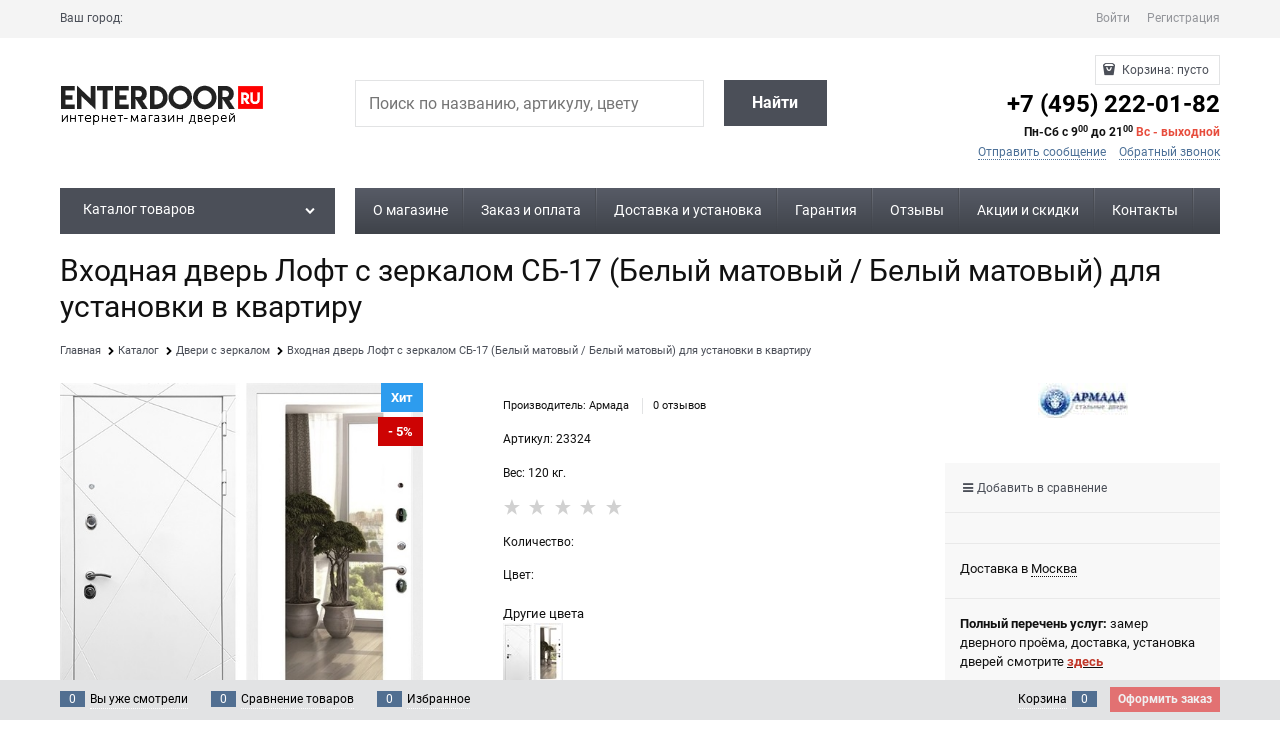

--- FILE ---
content_type: text/html; charset=utf-8
request_url: https://www.enterdoor.ru/products/vhodnaya-metallicheskaya-dver-armada-loft-3k-belyi-panel-s-zerkalom-sb-17-belyi-matovyi
body_size: 42895
content:

<!DOCTYPE html>
<html data-ng-strict-di data-ng-app="app" lang="ru" data-ng-controller="ProductCtrl as product" >
<head>
    
    
    <meta http-equiv="Content-Type" content="text/html; charset=utf-8" />
    <meta name="generator" content="EnterDoor.ru">
    <meta name="viewport" content="width=device-width, initial-scale=1">
    <meta http-equiv="X-UA-Compatible" content="IE=edge">
    <meta name="robots" content="index, follow">
    <meta name="advid" content="2C18FEF0">
    <meta name="advtpl" content="metro">
    <meta name="format-detection" content="telePhone=no">
    <title>Входная дверь Лофт с зеркалом СБ-17 (Белый матовый / Белый матовый) для установки в квартиру купить в Москве по цене производителя|Артикул: 23324</title>
    <base href="https://www.enterdoor.ru/" />
    <meta name="Description" content="Входная дверь Лофт с зеркалом СБ-17 (Белый матовый / Белый матовый) для установки в квартиру купить в Москве по выгодной цене производителя в интернет-магазине EnterDoor.ru. Бесплатный замер. Быстрая доставка. Установка по ГОСТ 31173-2016 под ключ в Москве и МО (в день доставки). Отзывы покупателей, фото, видео и характеристики. Закажите сейчас и получите качественную дверь с гарантией! По телефону +7 (495) 222-01-82 или через корзину сайта.


" />
    <meta name="Keywords" content="Входная дверь Лофт с зеркалом СБ-17 (Белый матовый / Белый матовый) для установки в квартиру двери Армада купить цена производителя недорого замер доставка установка под ключ Москва Московская область Россия Отзывы покупателей фото видео характеристики" />
    
    <link rel="canonical" href="https://www.enterdoor.ru/products/vhodnaya-metallicheskaya-dver-armada-loft-3k-belyi-panel-s-zerkalom-sb-17-belyi-matovyi" />
    


    <script>

    
   !function(){"use strict";window.matchMedia("(max-width: 768px), (max-device-width: 768px)").addListener(function(e){!void(!0===e.matches?document.documentElement.classList.add('mobile-redirect-panel'):document.documentElement.classList.remove('mobile-redirect-panel'))})}();
    </script>
<meta property="og:site_name" content="EnterDoor.ru — интернет-магазин входных дверей в Москве" />
<meta property="og:title" content="Входная дверь Лофт с зеркалом СБ-17 (Белый матовый / Белый матовый) для установки в квартиру купить в Москве по цене производителя|Артикул: 23324" />
<meta property="og:url" content="https://www.enterdoor.ru/products/vhodnaya-metallicheskaya-dver-armada-loft-3k-belyi-panel-s-zerkalom-sb-17-belyi-matovyi" />
<meta property="og:description" content="Входная дверь Лофт с зеркалом СБ-17 (Белый матовый / Белый матовый) для установки в квартиру купить в Москве по выгодной цене производителя в интернет-магазине EnterDoor.ru. Бесплатный замер. Быстрая доставка. Установка по ГОСТ 31173-2016 под ключ в Москве и МО (в день доставки). Отзывы покупателей, фото, видео и характеристики. Закажите сейчас и получите качественную дверь с гарантией! По телефону +7 (495) 222-01-82 или через корзину сайта.


" />
<meta property="og:type" content="product" />
    <meta property="fb:admins" content="454914037892060" />
    <meta property="og:image" content="https://www.enterdoor.ru/pictures/product/middle/91988_middle.jpg" />


<link rel="preload" as="font" href="fonts/advantshopfonts/advantshopfonts.woff2" type="font/woff2" crossorigin>


    <style>
        /*fonts css*/
          @font-face{font-family:advantshopfonts;src:url('fonts/advantshopfonts/advantshopfonts.woff2') format('woff2');font-weight:normal;font-style:normal;font-display:swap}@font-face{font-family:AstakhovDished;src:url('fonts/AstakhovDished/AstakhovDished.woff2') format('woff2');font-weight:400;font-style:normal;font-stretch:normal;font-display:swap}@font-face{font-family:Dobrozrachniy;src:url('fonts/Dobrozrachniy/Dobrozrachniy-Regular.woff2') format('woff2');font-weight:400;font-style:normal;font-stretch:normal;font-display:swap}@font-face{font-family:'Fakedes Outline';src:url('fonts/Fakedes_Outline/FakedesOutline.woff2') format('woff2');font-weight:400;font-style:normal;font-stretch:normal;font-display:swap}@font-face{font-family:'Jazz Ball';src:url('fonts/JazzBall/JazzBall.woff2') format('woff2');font-weight:400;font-style:normal;font-stretch:normal;font-display:swap}@font-face{font-family:Krabuler;src:url('fonts/Krabuler/RFKrabuler-Regular.woff2') format('woff2');font-weight:400;font-style:normal;font-stretch:normal;font-display:swap}@font-face{font-family:'Kurica Lapoi 1.3';src:url('fonts/KuricaLapoi1.3/KuricaLapoi1.3.woff2') format('woff2');font-weight:400;font-style:normal;font-stretch:normal;font-display:swap}@font-face{font-family:Pelmeshka;src:url('fonts/Pelmeshka/Pelmeshka.woff2') format('woff2');font-weight:400;font-style:normal;font-stretch:normal;font-display:swap}@font-face{font-family:AstakhovDished;src:url('fonts/AstakhovDished/AstakhovDished.woff2') format('woff2');font-weight:400;font-style:normal;font-stretch:normal;font-display:swap}@font-face{font-family:Dobrozrachniy;src:url('fonts/Dobrozrachniy/Dobrozrachniy-Regular.woff2') format('woff2');font-weight:400;font-style:normal;font-stretch:normal;font-display:swap}@font-face{font-family:'Fakedes Outline';src:url('fonts/Fakedes_Outline/FakedesOutline.woff2') format('woff2');font-weight:400;font-style:normal;font-stretch:normal;font-display:swap}@font-face{font-family:'Jazz Ball';src:url('fonts/JazzBall/JazzBall.woff2') format('woff2');font-weight:400;font-style:normal;font-stretch:normal;font-display:swap}@font-face{font-family:Krabuler;src:url('fonts/Krabuler/RFKrabuler-Regular.woff2') format('woff2');font-weight:400;font-style:normal;font-stretch:normal;font-display:swap}@font-face{font-family:'Kurica Lapoi 1.3';src:url('fonts/KuricaLapoi1.3/KuricaLapoi1.3.woff2') format('woff2');font-weight:400;font-style:normal;font-stretch:normal;font-display:swap}@font-face{font-family:Pelmeshka;src:url('fonts/Pelmeshka/Pelmeshka.woff2') format('woff2');font-weight:400;font-style:normal;font-stretch:normal;font-display:swap}@font-face{font-family:Rubik;src:url('fonts/Rubik/Rubik-Regular.woff2') format('woff2');font-weight:normal;font-style:normal;font-display:swap}@font-face{font-family:'Bebas Neue';src:url('fonts/BebasNeue/BebasNeue.woff2') format('woff2');font-weight:normal;font-style:normal;font-display:swap}@font-face{font-family:TexGyreAdventor;src:url('fonts/TexGyreAdventor/TexGyreAdventor-Regular.woff2') format('woff2');font-weight:normal;font-style:normal;font-display:swap}@font-face{font-family:TexGyreAdventor;src:url('fonts/TexGyreAdventor/TexGyreAdventor-Bold.woff2') format('woff2');font-weight:bold;font-style:normal;font-display:swap}@font-face{font-family:HelveticaNeueCyr;src:url('fonts/HelveticaNeueCyr/HelveticaNeueCyr-Light.woff2') format('woff2');font-weight:300;font-style:normal;font-display:swap}@font-face{font-family:HelveticaNeueCyr;src:url('fonts/HelveticaNeueCyr/HelveticaNeueCyr.woff2') format('woff2');font-weight:normal;font-style:normal;font-display:swap}@font-face{font-family:HelveticaNeueCyr;src:url('fonts/HelveticaNeueCyr/HelveticaNeueCyr-Medium.woff2') format('woff2');font-weight:500;font-style:normal;font-display:swap}@font-face{font-family:HelveticaNeueCyr;src:url('fonts/HelveticaNeueCyr/HelveticaNeueCyr-Bold.woff2') format('woff2');font-weight:600;font-style:normal;font-display:swap}@font-face{font-family:MuseoSansCyrl;src:url('fonts/MuseoSansCyrl/MuseoSansCyrl.woff2') format('woff2');font-weight:normal;font-style:normal;font-display:swap}@font-face{font-family:Oswald;src:url('fonts/Oswald/Oswald-Bold.woff2') format('woff2');font-weight:bold;font-style:normal;font-display:swap}@font-face{font-family:Oswald;src:url('fonts/Oswald/Oswald-SemiBold.woff2') format('woff2');font-weight:600;font-style:normal;font-display:swap}@font-face{font-family:Oswald;src:url('fonts/Oswald/Oswald-Light.woff2') format('woff2');font-weight:300;font-style:normal;font-display:swap}@font-face{font-family:Oswald;src:url('fonts/Oswald/Oswald-Regular.woff2') format('woff2');font-weight:normal;font-style:normal;font-display:swap}@font-face{font-family:OpenSans;src:url('fonts/OpenSans/OpenSans-Regular.woff2') format('woff2');font-weight:400;font-display:swap}@font-face{font-family:OpenSans;src:url('fonts/OpenSans/OpenSans-Bold.woff2') format('woff2');font-weight:700;font-display:swap}@font-face{font-family:OpenSans;src:url('fonts/OpenSans/OpenSans-ExtraBold.woff2') format('woff2');font-weight:900;font-display:swap}@font-face{font-family:OpenSans;src:url('fonts/OpenSans/OpenSans-Light.woff2') format('woff2');font-weight:300;font-display:swap}@font-face{font-family:OpenSans;src:url('fonts/OpenSans/OpenSans-Italic.woff2') format('woff2');font-style:italic;font-display:swap}@font-face{font-family:OpenSans;src:url('fonts/OpenSans/OpenSans-SemiBold.woff2') format('woff2');font-weight:600;font-display:swap}@font-face{font-family:Roboto;src:url('fonts/Roboto/Roboto-Light.woff2') format('woff2');font-weight:300;font-style:normal;font-display:swap}@font-face{font-family:Roboto;src:url('fonts/Roboto/Roboto-Regular.woff2') format('woff2');font-weight:400;font-style:normal;font-display:swap}@font-face{font-family:Roboto;src:url('fonts/Roboto/Roboto-Medium.woff2') format('woff2');font-weight:500;font-style:normal;font-display:swap}@font-face{font-family:Roboto;src:url('fonts/Roboto/Roboto-Bold.woff2') format('woff2');font-weight:700;font-style:normal;font-display:swap}@font-face{font-family:GothamPro;src:url('fonts/GothamPro/GothamPro.woff2') format('woff2');font-weight:normal;font-style:normal;font-display:swap}@font-face{font-family:GothamPro;src:url('fonts/GothamPro/GothamPro-Bold.woff2') format('woff2');font-weight:bold;font-style:normal;font-display:swap}@font-face{font-family:GothamPro;src:url('fonts/GothamPro/GothamPro-Light.woff2') format('woff2');font-weight:300;font-style:normal;font-display:swap}@font-face{font-family:GothamPro;src:url('fonts/GothamPro/GothamPro-Medium.woff2') format('woff2');font-weight:500;font-style:normal;font-display:swap}@font-face{font-family:ClearSans;src:url('fonts/ClearSans/ClearSans-Light.woff2') format('woff2');font-weight:300;font-style:normal;font-stretch:normal;font-display:swap}@font-face{font-family:ClearSans;src:url('fonts/ClearSans/ClearSans-Regular.woff2') format('woff2');font-weight:400;font-style:normal;font-stretch:normal;font-display:swap}@font-face{font-family:ClearSans;src:url('fonts/ClearSans/ClearSans-Medium.woff2') format('woff2');font-weight:500;font-style:normal;font-stretch:normal;font-display:swap}@font-face{font-family:Circe;src:url('fonts/Circe/Circe.woff2') format('woff2');font-weight:400;font-style:normal;font-stretch:normal;font-display:swap}
    </style>






<style>
    /*critical css*/
    [ng\:cloak], [ng-cloak], [data-ng-cloak], [x-ng-cloak], .ng-cloak, .x-ng-cloak, .ng-hide:not(.ng-hide-animate) {display: none !important;}ng\:form {display: block;}.ng-animate-shim {visibility: hidden;}.ng-anchor {position: absolute;}.container-fluid{box-sizing:border-box;margin-right:auto;margin-left:auto}.row{box-sizing:border-box;display:flex;flex-flow:row wrap;margin-right:-.625rem;margin-left:-.625rem}.col-md-3,.col-md-9{flex-grow:0}.col-md-3,.col-md-9,.col-xs,.col-xs-12,.col-xs-3,.col-xs-5,.col-xs-6,.col-xs-9{box-sizing:border-box;flex-shrink:0;padding-right:.625rem;padding-left:.625rem}.col-xs-12,.col-xs-3,.col-xs-5,.col-xs-6,.col-xs-9{flex-grow:0}.col-xs,img{max-width:100%}.col-xs{flex-grow:1;flex-basis:0}.col-xs-3{flex-basis:25%;max-width:25%}.col-xs-5{flex-basis:41.6667%;max-width:41.6667%}.col-xs-6{flex-basis:50%;max-width:50%}.col-xs-9{flex-basis:75%;max-width:75%}.col-xs-12{flex-basis:100%;max-width:100%}@media screen and (min-width:62em){.col-md-3{flex-basis:25%;max-width:25%}.col-md-9{flex-basis:75%;max-width:75%}}.center-xs{justify-content:center}.middle-xs{align-items:center}.between-xs{justify-content:space-between}.col-p-v{padding-top:.6rem;padding-bottom:.6rem}.container-fluid{padding-right:.625rem;padding-left:.625rem}html{line-height:1.15;text-size-adjust:100%;font-size:16px;overflow-y:scroll}body,label{position:relative}body{font-size:13px;font-family:Tahoma,"Helvetica Neue",Helvetica,Geneva,Arial,sans-serif;line-height:1.5}main{display:block}h1{font-size:2em;margin:.67em 0;font-size:1.875rem;font-weight:400;margin:0 0 1.25rem;line-height:1.2}a{background-color:transparent;text-decoration:none}img{border-style:none;height:auto;width:auto;max-height:100%}button,input,textarea{line-height:1.15;margin:0}button,input{overflow:visible}button{text-transform:none}[type=button],button{appearance:button}[type=checkbox]{box-sizing:border-box;padding:0}[type=search]{appearance:textfield;outline-offset:-2px}[hidden]{display:none}html *{max-height:999999px}label{display:inline-block}body,figure{margin:0}button,input,textarea{color:inherit;font:inherit}p{padding:0;margin:0 0 1.0625rem}.container{max-width:73.75rem;min-width:60.625rem;position:relative;margin:0 auto;z-index:30}.site-menu-row{border-radius:.3125rem}.site-body,.site-body-aside,.site-body-main,.site-footer,.site-head{position:relative}.site-head{z-index:31}.site-body,.site-body-main{z-index:15}.site-body-inner{border-radius:.3125rem}.site-footer{z-index:10}.stretch-container{display:flex;min-height:100vh;flex-direction:column}.stretch-middle{flex:1 0 auto}.footer-container{max-width:73.75rem;min-width:60.625rem}.buy-one-ckick-very-top{z-index:1050}.oc-lazy-load-cloak{display:none}.footer-payment__list{display:flex;align-items:center;margin:0;padding:0;list-style-type:none}.footer-payment__item{margin-right:20px}.mobile-overlap{position:relative;z-index:2998}.btn-middle,.btn-small{font-weight:700;font-size:.75rem;padding:.75rem}.btn-small{padding:.59375rem .625rem}.btn{display:inline-block;vertical-align:middle;text-decoration:none;border-width:0;text-align:center;border-radius:.3125rem;line-height:1.3;box-sizing:border-box}.btn-expander{width:100%}.btn[class*=" icon-"]::after{font-size:.875rem}.btn-link{border:0;background-color:transparent}.btn-big,.btn-xsmall{font-weight:700;font-size:1rem;padding:.8125rem}.btn-xsmall{font-size:.75rem;padding:.3125rem .5rem}.h2{font-size:1.375rem;font-weight:400;margin:0 0 1rem;line-height:1.2}[class*=" icon-"]::after,[class^=icon-]::after{font-family:advantshopfonts,sans-serif;font-style:normal;font-weight:400;speak:none;display:inline-block;text-decoration:inherit;width:1em;line-height:1;text-align:center;opacity:1;font-feature-settings:normal;font-variant:normal;text-transform:none}.icon-down-open-after-abs::after,.icon-down-open-before::before{content:""}.icon-right-open-before::before{content:""}.icon-up-open-before::before{content:""}.icon-star-before::before{content:""}.icon-heart-after::after{content:""}.icon-bag-before::before{content:""}.icon-menu-after::after{content:""}.icon-search-before-abs::before,.icon-search-before::before{content:""}.icon-dot-3-before::before{content:""}.icon-cancel-after::after{content:""}.icon-vkontakte-before::before{content:""}.icon-instagram-before::before{content:""}.icon-bag-before::before,.icon-dot-3-before::before,.icon-down-open-before::before,.icon-instagram-before::before,.icon-right-open-before::before,.icon-search-before-abs::before,.icon-search-before::before,.icon-star-before::before,.icon-up-open-before::before,.icon-vkontakte-before::before{margin-right:.2em}.icon-cancel-after::after,.icon-down-open-after-abs::after,.icon-heart-after::after,.icon-menu-after::after{margin-left:.2em}.icon-down-open-after-abs::after,.icon-search-before-abs::before{position:absolute;top:50%;transform:translateY(-50%)}.icon-search-before-abs::before{left:0}.icon-down-open-after-abs::after{right:0}.icon-no-margin::before{margin:0}.custom-input-native{opacity:0;position:absolute}input[type=password],input[type=search],input[type=tel],input[type=text],textarea{box-sizing:border-box;border:1px solid #e2e3e4;vertical-align:middle;width:100%;appearance:none;box-shadow:none}textarea{overflow:auto}.input-big{font-size:1rem;padding:.8125rem}.input-small,.textarea-small{font-size:.75rem;padding:.5625rem}.textarea-small{height:6rem}.block{margin:0 0 2.5rem}.block-head{margin:0 0 1.25rem}.block-content{margin:0;font-size:.8125rem}.block-exuding{border-radius:.3125rem;margin-bottom:1.0625rem}.block-exuding-row{padding:.9375rem;border-bottom:.0625rem solid #e9e9e9}.block-exuding-row:last-child{border-bottom-width:0}.form-field-input,.form-field-name{display:block;font-size:.75rem}.form-field-name{padding-right:.625rem}.input-required{position:relative;display:inline-block}.input-required::after{content:"*";position:absolute;top:0;color:red;left:100%}.input-required.form-field-name::after{right:0;left:auto}.input-required__rel.input-required::after{position:relative;margin-left:4px}.link-text-decoration-none{text-decoration:none}.link-dotted,.link-dotted-invert{text-decoration:none;border-bottom-style:dotted;border-bottom-width:1px}.link-dotted,.link-dotted-none{border-bottom-color:transparent}.social{border-radius:50%;height:30px;width:30px;display:inline-flex;justify-content:center;align-items:center;color:#fff;overflow:hidden;font-size:16px;margin:0 5px;text-decoration:none}.social::before{margin-right:0}.social:first-child{margin-left:0}.social--vkontakte{background-color:#3b4a5f}.social--vkontakte::before{width:auto}.social--instagram{background-color:#d10869}.sidebars-container{position:relative;z-index:10000;display:block}.site-head-search-input{margin-bottom:.5625rem;line-height:1}.site-head-phone-col{text-align:right}.site-head-phone-col p{margin:0;padding:0}.site-head-phone{font-size:1.5rem;margin-bottom:3px;font-weight:700;line-height:1}.site-head-userid{font-size:.75rem}.site-head-logo-block{position:relative}.site-head-logo-link{display:block}.site-head-search-form{position:relative}.site-head-logo,.site-head-menu-col,.site-head-phone-col{margin-top:1.0625rem;margin-bottom:1.0625rem}.site-head-cart{margin-bottom:.4375rem}.site-head-search-btn,.site-head-search-input-wrap{position:relative}.site-head-search-btn .icon-search-block{display:none}.static-block-email-header{font-size:.75rem}.menu-dropdown{position:relative}.menu-dropdown-root{font-size:.875rem;padding:.375rem 1.25rem .5rem;position:relative;display:block;text-decoration:none;color:#fff;border-radius:.3125rem;z-index:100}.menu-dropdown-root::before{display:inline-block;vertical-align:middle;height:1.875rem;content:"";width:0}.menu-dropdown-root::after{margin-right:1.25rem;font-size:.625rem}.menu-dropdown-root-text{display:inline-block;vertical-align:middle}.menu-dropdown-list{padding:0;margin:0;display:block;list-style:none;border-radius:.3125rem;border-width:1px;border-style:solid;z-index:10;background:#fff}.menu-dropdown-item{font-size:.875rem;border-width:0 0 1px;border-style:solid;display:flex;flex-flow:row wrap}.menu-dropdown-item:first-child .menu-dropdown-link-wrap{border-top-left-radius:.3125rem;border-top-right-radius:.3125rem}.menu-dropdown-item:last-child{border-bottom:0}.menu-dropdown-item--give-more-link{top:-1px;position:relative;padding-bottom:1px}.menu-dropdown-link-wrap{width:100%;position:relative;box-sizing:border-box}.menu-dropdown-link{text-decoration:none;position:relative;font-size:0;display:block}.menu-dropdown-link .menu-dropdown-link-text{font-size:.875rem;vertical-align:middle;display:inline-block;width:100%;box-sizing:border-box}.menu-dropdown-link::before{content:"";display:inline-block;vertical-align:middle;height:1.875rem;width:0}.menu-dropdown-compact .menu-dropdown-list{position:absolute;top:100%;left:0;right:0;visibility:hidden}.menu-dropdown-modern .menu-dropdown-link{padding:.4375rem 1.0625rem;text-decoration:none}.js-menu-dropdown-give-more-link{display:none;padding:0;margin:0;border-bottom:0!important}.menu-general-wrap{flex-wrap:nowrap}.menu-general{padding:0;margin:0;list-style:none;white-space:nowrap;font-size:0;line-height:0}.menu-general-item{position:relative;display:inline-block;background-color:transparent;white-space:normal;line-height:1;font-size:.75rem;vertical-align:top}.menu-general-item::before{position:absolute;content:"";width:.125rem;display:block;vertical-align:middle;top:0;right:0;bottom:0;margin-right:-1px;background:linear-gradient(rgba(57,57,57,.39),rgba(57,57,57,.33) 17%,rgba(57,57,57,.12) 61%,rgba(57,57,57,.01) 96%,rgba(255,255,255,.01),rgba(255,255,255,0))0 0/.0625rem 100%no-repeat border-box border-box,linear-gradient(rgba(255,255,255,.14),rgba(255,255,255,.02) 72%,rgba(255,255,255,0)) 1px 0/.0625rem 100%no-repeat border-box border-box}.menu-general-item:first-child{border-top-left-radius:.3125rem;border-bottom-left-radius:.3125rem}.menu-general-item:last-child{border-top-right-radius:.3125rem;border-bottom-right-radius:.3125rem}.menu-general-root-link{font-size:.875rem;padding:.375rem .9375rem .5rem;display:inline-block;text-decoration:none;line-height:1}.menu-general-root-link::before{display:inline-block;vertical-align:middle;height:1.875rem;content:"";width:0}.menu-general-root-link:first-child{border-top-left-radius:.3125rem}.menu-general-root-link:last-child{border-top-right-radius:.3125rem}.menu-general-tile{padding:.375rem .9375rem .5rem}.menu-general-tile::after{content:"";display:inline-block;vertical-align:middle;width:0;height:1.875rem}.menu-general-tile::before{display:none}.menu-general-root-link-text{display:inline-block;vertical-align:middle}.price{line-height:1;display:inline-block}.price-current{display:block}.price-currency{white-space:pre}.price-currency,.price-number{display:inline-block}.toolbar-top{position:relative;z-index:5;background-color:rgba(243,243,243,.9);line-height:1.625}.toolbar-top-item{padding:.5625rem 0 .625rem;margin:0 .625rem;font-size:.75rem;color:#94969b}.toolbar-top-link-alt{position:relative;margin:0 .4375rem}.toolbar-bottom-links .toolbar-bottom-block:first-child,.toolbar-top-link-alt:first-child{margin-left:0}.toolbar-top-link-alt:last-child{margin-right:0}.toolbar-top-item a,.toolbar-top-link-alt{color:#94969b}.toolbar-top-item a.link-dotted-invert{border-bottom-color:#94969b}.site-footer-top-level-wrap{position:relative;z-index:10}.site-footer-top-level-inner{padding-top:3.125rem;padding-bottom:1.875rem}.footer-bottom-level-inner{padding-top:2.5rem;padding-bottom:2.5rem}.footer-gifts-item{margin-top:1.875rem}.footer-gifts-item:first-child{margin-top:3.3125rem}.footer-menu-link{vertical-align:middle}.footer-menu-head{font-size:1rem;margin:0 0 1.25rem}.footer-menu-list{padding:0;margin:0;list-style:none}.footer-menu-item{padding:0;margin:0 0 1.25rem;list-style:none;font-size:.75rem}.recently-list{padding:0;margin:0;display:none;list-style:none;min-width:21.875rem;position:absolute;left:50%;transform:translate(-50%);bottom:3.125rem;z-index:1;border-radius:.3125rem;box-shadow:rgba(0,0,0,.25)0 0 9px}.recently-list::before{content:"";display:inline-block;left:0;right:0;margin:0 auto;position:absolute;height:50px}.recently-list::after{bottom:-12.5px;background:#fff;box-shadow:rgba(0,0,0,.25)0 0 9px;width:25px;height:25px;transform:rotate(45deg);z-index:0}.recently-list::before{bottom:-25px;width:100%}@media only screen and (max-width:1340px){.recently-list{left:-50%;transform:none}.recently-list::after{margin:0;left:25%}}.recently-list__container{max-height:21.25rem;padding-top:12.5px;padding-bottom:12.5px;position:relative;z-index:1}.recently-product-image-block{text-align:center;padding-right:.9375rem}.recently-product-name{font-size:.875rem;margin-bottom:.625rem}.recently-product-additional-block{display:table;font-size:.6875rem}.recently-product-price{display:table-row}.recently-product-price-text,.recently-product-price-value{display:table-cell;vertical-align:middle}.recently-product-price-text{padding-right:.625rem}.gift-block{display:inline-block;text-decoration:none}.gift-picture,.gift-picture::before{display:block;height:3.125rem;width:5rem}.gift-picture{margin-bottom:.625rem;border-radius:.3125rem;box-shadow:rgba(0,0,0,.25)0 0 9px;background:linear-gradient(#ff453c,#fe443b 12%,#e73e33 67%,#df3a31 98%,#e24a41)}.gift-picture::before{content:"";background:url([data-uri])}.toolbar-bottom{position:fixed;bottom:0;left:0;right:0;z-index:100;background-color:#383c40;height:2.5rem}.toolbar-bottom-garant{height:2.5rem}.toolbar-bottom-block,.toolbar-bottom-slim{position:relative;display:inline-block;vertical-align:middle}.toolbar-bottom-block{font-size:.75rem;padding:.625rem 0;margin:0 .625rem}.toolbar-bottom-count{border-radius:.1875rem;padding:.125rem .3125rem;text-align:center;min-width:.9375rem;vertical-align:middle;position:absolute;background-color:#0662c1;line-height:1;top:50%;transform:translateY(-50%)}.toolbar-bottom-count-left{right:100%;margin-right:.3125rem}.toolbar-bottom-count-right{left:100%;margin-left:.3125rem}.toolbar-bottom-link{position:relative;display:inline-block;border-bottom-color:#fff;color:#fff}.toolbar-bottom-link-with-icon-left{margin-left:1.875rem}.toolbar-bottom-link-with-icon-right{margin-right:1.875rem}.toolbar-bottom-align-right{text-align:right}.toolbar-bottom-garant{display:none}.toolbar-bottom+.toolbar-bottom-garant{display:block}.toolbar-bottom-btn-confirm{color:#fff;background:#e20000}#toast-container{position:fixed;z-index:999999}.adv-modal-background{background:rgba(0,0,0,.5)}.adv-modal{z-index:999;align-items:center;justify-content:center;position:fixed;inset:0;white-space:nowrap;display:flex!important}.adv-modal .adv-modal-inner{position:relative;z-index:20;vertical-align:middle;text-align:left;white-space:normal;box-shadow:rgba(0,0,0,.5)0 0 15px;max-width:80vw;max-height:var(--min-full-height, 100vh);display:inline-flex;flex-direction:column}.adv-modal .modal-header{padding:10px;border-bottom-width:1px;border-bottom-style:solid;font-size:1.75rem;line-height:1}.adv-modal .modal-content{overflow:auto;padding:10px;vertical-align:middle}.adv-modal .adv-modal-close{position:absolute;top:0;right:0;display:block;overflow:hidden;border-bottom:0;font-size:0;z-index:1}.adv-close-outside{left:100%;margin-left:5px;top:0}.adv-modal .adv-modal-inner{border-radius:.3125rem;background-color:#fff}.adv-modal .modal-header{border-bottom-color:#ccc}.adv-modal .adv-modal-close{color:#fff;width:30px;height:30px}.adv-modal .adv-modal-close::after{font-size:30px;position:absolute;top:0;right:0;text-shadow:rgba(0,0,0,.5)0 0 9px}.cart-mini,.cart-mini-main-link{display:inline-block;position:relative}.cart-mini{vertical-align:middle;font-size:.75rem}.cart-mini-main-link{padding:.3125rem .625rem .3125rem .375rem;text-decoration:none;z-index:20;border:1px solid #e2e3e4;border-radius:.3125rem}.cart-mini-main-link::before{font-size:.875rem}.autocompleter-block{position:relative;display:block}.compare-control{font-size:.75rem}.compare-checkbox~.custom-input-text .compare-text-not-added{display:inline}.compare-checkbox~.custom-input-text .compare-text-added{display:none}.harmonica{overflow:hidden;transform:translateZ(0)}.harmonica-tile-dots{z-index:20;position:relative}.harmonica-tile-inner{display:inline-block}.adv-popover{box-shadow:rgba(0,0,0,.25)0 0 9px;border-radius:.3125rem;top:0;left:0;background:#fff;z-index:700;position:absolute}.adv-popover-content{padding:14px}.adv-popover-tile{position:absolute;overflow:hidden}.adv-popover-tile__figure{display:inline-block;background-color:#fff;transform:rotate(45deg);position:relative;height:.625rem;width:.625rem;box-shadow:rgba(0,0,0,.25)0 0 9px}.spinbox-less,.spinbox-more{display:block;line-height:1;padding:.125rem .3125rem;background-color:transparent;border:0}.spinbox-input{appearance:textfield}.spinbox-input-wrap{padding-right:0}.spinbox-block{flex-wrap:nowrap}.scroll-to-top{position:fixed;left:0;display:none;height:100%;background:rgba(243,243,243,.9);width:40px;top:0;z-index:20}.scroll-to-top .to-top-icon{position:absolute;bottom:40px;height:40px;width:40px;text-align:center}.wishlist-control{font-size:.75rem}.wishlist-checkbox~.custom-input-text .wishlist-text-not-added{display:inline}.wishlist-checkbox~.custom-input-text .wishlist-text-added{display:none}.clear::before{content:"";display:table}.clear::after{clear:both}.rel{position:relative}.big-z{z-index:100}.text-floating{overflow-wrap:break-word;word-break:keep-all;line-break:normal;hyphens:none}.text-static{overflow-wrap:normal;word-break:normal;line-break:auto;hyphens:manual}.text-align-left{text-align:left}.flex{display:flex}.m-l-xs{margin-left:5px}.vertical-interval-middle{margin-top:.625rem;margin-bottom:.625rem}.block,.breadcrumbs__item::before{display:block}#theme-container{position:absolute;left:0;top:0;min-width:940px;width:100%;z-index:0}.theme-left,.theme-right{position:absolute;left:50%}.breadcrumbs{font-size:14px;padding-bottom:0}.breadcrumbs__inner{display:flex;align-content:center;flex-wrap:nowrap;overflow-x:auto;padding-bottom:.6667em;box-sizing:border-box;white-space:nowrap;line-height:1}.breadcrumbs--desktop{font-size:11px;margin-bottom:20px}.breadcrumbs--desktop .breadcrumbs__item{display:inline-block}.breadcrumbs--desktop .breadcrumbs__item::before{display:inline-block;font-size:9px;line-height:1;margin-right:0}.breadcrumbs__item{vertical-align:middle;display:flex;align-items:center;color:#000;margin-right:5px}.breadcrumbs__item:first-child::before{display:none}.carousel{position:relative;box-sizing:border-box;transform:translateZ(0)}.carousel-inner{overflow:hidden;position:relative}.rating{display:inline-block;padding:0;margin:0;list-style:none;font-size:1.125rem;line-height:1;direction:rtl}.rating-item,.zoomer{display:inline-block;vertical-align:middle}.rating-item{padding:0;margin:0;color:#d1d1d1;line-height:1}.zoomer{position:relative}.zoomer-window{position:absolute;background-repeat:no-repeat;background-color:#fff;z-index:5}.zoomer-window-title{position:absolute;color:#fff;top:0;left:0;right:0;background:rgba(0,0,0,.5);text-align:center;white-space:normal;padding:.3125rem}.adv-modal .adv-modal-inner.buy-one-click-dialog,.buy-one-click-dialog{min-width:35vw;max-width:35vw}.buy-one-click-buttons{text-align:right;margin-top:.625rem}.gallery-block{padding-right:3.75rem}.gallery-picture-link{max-width:100%}.gallery-picture{text-align:center;white-space:nowrap;position:relative;display:flex;align-items:center;justify-content:center}.gallery-picture-obj{display:inline-block;vertical-align:middle}.details-additional-graphics{margin:2.5rem 2.5rem 1rem}.gallery-zoom{position:relative;padding-left:1.25rem;font-size:.6875rem}.gallery-photos-item{white-space:nowrap;border:1px solid transparent;border-radius:.3125rem;padding:.625rem;display:flex;position:relative;justify-content:center;align-items:center;margin:auto}.gallery-picture-labels{position:absolute;right:0;top:0;z-index:0}.gallery-photos-slider-list-vertical{height:100%}.details-block{margin-bottom:1.875rem;border-radius:.3125rem}.details-payment{border-style:solid;border-width:.0625rem 0;padding:7px 0}.details-payment .price{margin-bottom:.3125rem;display:block}.details-payment .price-current{font-size:1.625rem}.details-payment-block .btn,.details-payment-price{white-space:nowrap}.details-payment-item{padding-left:.625rem}.details-payment-inline{display:inline-block;margin-bottom:.3125rem;vertical-align:top}.availability{display:inline-block;vertical-align:middle;border-radius:.1875rem;color:#fff;padding:.3125rem;line-height:1}.available{background-color:#b1cd03}.details-payment-block{display:flex;flex-wrap:wrap}.details-payment-cell{margin-top:7px;margin-bottom:7px}.details-carousel-item-vertical{border:.0625rem solid transparent;vertical-align:middle;box-sizing:border-box;text-align:center;display:block}.modal .details-modal-preview{width:100%;height:calc(100% - 90px);display:inline-flex;flex-direction:column}.modal .details-modal-preview .modal-content{overflow-y:visible;position:relative;max-height:100%;flex-grow:1}.details-buy-one-click{line-height:1}.details-tabs{margin-top:.9375rem}.details-preview-block{font-size:0;line-height:0}.details-preview-block .zoomer-window-title{line-height:1;font-size:12px}.details-preview-block .zoomer-inner~.zoomer-window .zoomer-window-title{top:auto;bottom:0}.details-modal-preview-block{display:flex;flex-direction:row;height:100%}.details-modal-preview-cell{vertical-align:top}.details-modal-preview-cell-photo{width:100%;vertical-align:middle;align-self:center}.details-modal-carousel{padding:1.625rem 0;height:auto!important}.details-spinbox-block{width:5rem}.top-shipping-row{margin-bottom:5px}.details-param-name,.details-param-value{display:inline;font-size:.75rem}.details-photos__right{margin:0 10px}.details-row{margin-top:.9375rem}.details-row__amount-table{margin-top:20px;margin-bottom:20px}.products-view-block{font-size:.75rem;line-height:1.5;box-sizing:border-box;flex:0 0 auto}.products-view-item{box-sizing:border-box;display:flex;flex-flow:row wrap;border-radius:.3125rem;position:relative}.products-view-pictures{box-sizing:border-box;text-align:center;position:relative;white-space:nowrap}.products-view-info{box-sizing:border-box}.products-view{margin-bottom:1.875rem}.products-view .price-current{font-size:1.1875rem}.products-view-picture{display:inline-block;vertical-align:middle}.products-view-picture-link{display:flex;align-items:center;justify-content:center;position:relative}.products-view-picture-link img{white-space:normal}.products-view-quickview{display:none;opacity:.8}.products-view-meta{font-size:.6875rem;margin-bottom:2px}.products-view-meta-list{padding:0;margin:0;list-style:none;display:block}.products-view-meta-sku-review-count-wrap{width:100%;display:flex;overflow:hidden;flex-wrap:wrap}.products-view-meta-item{padding:0 .625rem;margin:0;border-style:solid;border-width:0 0 0 1px;display:inline-block;vertical-align:middle;box-sizing:border-box}.products-view-meta-item:first-child{padding-left:0;border-left:0}.products-view-price{text-align:left}.products-view-price .price{display:inline-block;vertical-align:middle}.products-view-rating{margin-top:.3125rem}.products-view-tile{margin-top:-.625rem;margin-left:-.625rem;margin-right:-.625rem}.products-view-tile .products-view-block{padding:.625rem}.products-view-tile .products-view-picture-link{width:100%}.products-view-tile .products-view-item{border-style:solid;border-width:1px;padding-bottom:.9375rem;white-space:normal;flex-direction:column;height:100%;padding-left:0!important}.products-view-tile .products-view-meta{text-align:center;color:#a5a8af}.products-view-tile .products-view-info{width:100%;flex-grow:1;display:flex;flex-direction:column}.products-view-tile .products-view-name{margin:1.5625rem .625rem 0;text-align:center;flex-grow:1}.products-view-name-link{-webkit-line-clamp:var(--products-view-name-line-count, 3);-webkit-box-orient:vertical;overflow:hidden;display:-webkit-box}.products-view-tile .products-view-price{height:3.875rem;white-space:nowrap;padding:0 .3125rem .3125rem 0}.products-view-tile .products-view-price::before{content:"";display:inline-block;vertical-align:middle;height:100%;font-size:0;line-height:0}.products-view-tile .products-view-price-block{padding:.3125rem .625rem 0;box-sizing:border-box;display:flex;flex-wrap:wrap;justify-content:space-between;align-items:center}.products-view-tile .products-view-buttons-cell,.products-view-tile .products-view-price{display:inline-block;vertical-align:middle}.products-view-tile .products-view-buttons-cell{white-space:nowrap}.products-view-tile .products-view-buttons{padding-bottom:.3125rem}.products-view-tile .products-view-rating{text-align:center}.products-view-tile .products-view-footer-additional{border-width:1px 0 0;border-style:solid;margin-top:.625rem;padding:.9375rem .625rem 0;box-sizing:border-box}.products-view-tile .price-current{display:block}.products-view-tile .products-view-pictures{padding:1.5625rem .625rem 0;margin:0 auto;width:100%!important}.products-view-buy{padding-left:.3125rem}.products-view-photos-count{width:1.25rem;color:#fff;position:absolute;text-align:center;line-height:1;padding:.125rem;border-radius:.125rem;box-sizing:border-box;font-size:.625rem;left:.625rem;bottom:0}.products-view-photos-count::before{content:"";display:block;position:absolute;width:50%;height:.1875rem;background:inherit;bottom:100%;left:50%;transform:translate(-50%);border-radius:.125rem .125rem 0 0}.product-view-carousel-list{padding:0;box-sizing:border-box;flex-wrap:nowrap;display:flex;overflow:hidden;visibility:hidden}.product-view-carousel-list .price-current{font-size:1.125rem}.product-view-carousel-list-horizontal{flex-direction:row}.tabs-headers{padding:0;margin:0;list-style:none}.icon-bag-before.products-view-buy::before,.tab-content{display:none}.tabs-header-item-link{display:block;line-height:1}.tabs-horizontal .tabs-header-item-link{font-size:1.375rem}.tabs-horizontal .tabs-header-item{padding:.9375rem 1.25rem;border:.0625rem solid transparent;border-radius:.3125rem;float:left;margin-right:10px}.tabs-horizontal .tabs-content{padding:.9375rem 1.25rem;font-size:.875rem}.availability,.block-exuding,.btn,.cart-mini-main-link,.gift-picture,.menu-dropdown-list,.menu-dropdown-root,.menu-general,.products-view-item,.site-menu-row,.tabs-horizontal .tabs-header-item,.toolbar-bottom-count,input[type=password],input[type=search],input[type=tel],input[type=text],textarea{border-radius:0}.icon-bag-before.products-view-buy{padding-left:10px}.menu-dropdown-root,.menu-general-root-link{padding-top:7px;padding-bottom:9px}.menu-dropdown-item:first-child .menu-dropdown-link-wrap{border-top-left-radius:0;border-top-right-radius:0}

    /*color scheme*/
    .cs-t-1{color:#111}.mobile-version .cs-t-1--mobile{color:#4b4f58}.cs-t-2{color:#4b4f58}.mobile-version .cs-t-2--mobile{color:#4b4f58}.cs-t-3{color:#4b4f58}.mobile-version .cs-t-3--mobile{color:#4b4f58}.cs-t-4{color:#4b4f58}.mobile-version .cs-t-4--mobile{color:#4b4f58}.cs-t-5{color:#4b4f58}.mobile-version .cs-t-5--mobile{color:#4b4f58}.cs-t-6{color:#4b4f58}.mobile-version .cs-t-6--mobile{color:#4b4f58}.cs-t-7{color:#bfc0c1}.mobile-version .cs-t-7--mobile{color:#bfc0c1}.cs-t-8{color:#fff}.mobile-version .cs-t-8--mobile{color:#fff}a,.link{color:#111}a:hover,.link:hover{color:#7442c8}a:active,.link:active{color:#000}.cs-l-1,.cs-l-d-1{color:#4b4f58}.cs-l-1:hover,.cs-l-d-1:hover{color:#4b4f58}.cs-l-1:active,.cs-l-d-1:active{color:#575b66}.cs-l-1.cs-selected,.cs-l-d-1.cs-selected{color:#4b4f58}.cs-l-d-1,.cs-l-ds-1{border-bottom-color:#4b4f58}.cs-l-d-1:hover,.cs-l-ds-1:hover{border-bottom-color:#4b4f58}.cs-l-d-1:active,.cs-l-ds-1:active{border-bottom-color:#575b66}.cs-l-2,.cs-l-d-2{color:#4b4f58}.cs-l-2:hover,.cs-l-d-2:hover{color:#4b4f58}.cs-l-2:active,.cs-l-d-2:active{color:#3f434a}.cs-l-2.cs-selected,.cs-l-d-2.cs-selected{color:#4b4f58}.cs-l-d-2,.cs-l-ds-2{border-bottom-color:#4b4f58}.cs-l-d-2:hover,.cs-l-ds-2:hover{border-bottom-color:#4b4f58}.cs-l-d-2:active,.cs-l-ds-2:active{border-bottom-color:#3f434a}.cs-l-3,.cs-l-d-3{color:#94969b}.cs-l-3:hover,.cs-l-d-3:hover{color:#4b4f58}.cs-l-3:active,.cs-l-d-3:active{color:#3f434a}.cs-l-3.cs-selected,.cs-l-d-3.cs-selected{color:#4b4f58}.cs-l-d-3,.cs-l-ds-3{border-bottom-color:#94969b}.cs-l-d-3:hover,.cs-l-ds-3:hover{border-bottom-color:#4b4f58}.cs-l-d-3:active,.cs-l-ds-3:active{border-bottom-color:#3f434a}.cs-l-4,.cs-l-d-4{color:#fff}.cs-l-4:hover,.cs-l-d-4:hover{color:#fff}.cs-l-4:active,.cs-l-d-4:active{color:#fff}.cs-l-4.cs-selected,.cs-l-d-4.cs-selected{color:#fff}.cs-l-d-4,.cs-l-ds-4{border-bottom-color:#fff}.cs-l-d-4:hover,.cs-l-ds-4:hover{border-bottom-color:#fff}.cs-l-d-4:active,.cs-l-ds-4:active{border-bottom-color:#fff}.cs-l-d-4.cs-selected,.cs-l-ds-4.cs-selected{color:#fff}.cs-l-5,.cs-l-d-5{color:#e20000}.cs-l-5:hover,.cs-l-d-5:hover{color:#fc0000}.cs-l-5:active,.cs-l-d-5:active{color:#c90000}.cs-l-5.cs-selected,.cs-l-d-5.cs-selected{color:#fc0000}.cs-l-d-5,.cs-l-ds-5{border-bottom-color:#e20000}.cs-l-d-5:hover,.cs-l-ds-5:hover{border-bottom-color:#fc0000}.cs-l-d-5:active,.cs-l-ds-5:active{border-bottom-color:#c90000}.cs-l-6,.cs-l-d-6{color:#4b4f58}.cs-l-6:hover,.cs-l-d-6:hover{color:#fff}.cs-l-6:active,.cs-l-d-6:active{color:#fff}.cs-l-6.cs-selected,.cs-l-d-6.cs-selected{color:#fff}.cs-l-d-6,.cs-l-ds-6{border-bottom-color:#4b4f58}.cs-l-d-6:hover,.cs-l-ds-6:hover{border-bottom-color:#fff}.cs-l-d-6:active,.cs-l-ds-6:active{border-bottom-color:#fff}.cs-l-d-6.cs-selected,.cs-l-ds-6.cs-selected{color:#fff}.cs-l-7,.cs-l-d-7{color:#fff}.cs-l-7:hover,.cs-l-d-7:hover{color:#fff}.cs-l-7:active,.cs-l-d-7:active{color:#fff}.cs-l-7.cs-selected,.cs-l-d-7.cs-selected{color:#fff}.cs-l-d-7,.cs-l-ds-7{border-bottom-color:#fff}.cs-l-d-7:hover,.cs-l-ds-7:hover{border-bottom-color:#fff}.cs-l-d-7:active,.cs-l-ds-7:active{border-bottom-color:#fff}.cs-l-d-7.cs-selected,.cs-l-ds-7.cs-selected{color:#fff}.cs-bg-1{background-color:#4b4f58}.cs-bg-i-1{background-color:#4b4f58}.cs-bg-i-1:hover{background-color:#575b66}.cs-bg-i-1:active{background-color:#3f434a}.cs-bg-i-1.cs-selected{background-color:#3f434a}.mobile-version .cs-bg-1--mobile{background-color:#4b4f58}.mobile-version .cs-bg-i-1--mobile{background-color:#4b4f58}.mobile-version .cs-bg-i-1--mobile:hover{background-color:#575b66}.mobile-version .cs-bg-i-1--mobile:active{background-color:#3f434a}.mobile-version .cs-bg-i-1--mobile.cs-selected--mobile{background-color:#3f434a}.cs-bg-2{background-color:#4b4f58}.cs-bg-i-2{background-color:#4b4f58}.cs-bg-i-2:hover{background-color:#575b66}.cs-bg-i-2:active{background-color:#3f434a}.cs-bg-i-2.cs-selected{background-color:#3f434a}.mobile-version .cs-bg-2--mobile{background-color:#4b4f58}.mobile-version .cs-bg-i-2--mobile{background-color:#4b4f58}.mobile-version .cs-bg-i-2--mobile:hover{background-color:#575b66}.mobile-version .cs-bg-i-2--mobile:active{background-color:#3f434a}.mobile-version .cs-bg-i-2--mobile.cs-selected--mobile{background-color:#3f434a}.cs-bg-3{background-color:#f3f3f3}.cs-bg-i-3{background-color:#f3f3f3}.cs-bg-i-3:hover{background-color:#fff}.cs-bg-i-3:active{background-color:#e6e6e6}.cs-bg-i-3.cs-selected{background-color:#e6e6e6}.mobile-version .cs-bg-3--mobile{background-color:#f3f3f3}.mobile-version .cs-bg-i-3--mobile{background-color:#f3f3f3}.mobile-version .cs-bg-i-3--mobile:hover{background-color:#fff}.mobile-version .cs-bg-i-3--mobile:active{background-color:#e6e6e6}.mobile-version .cs-bg-i-3--mobile.cs-selected--mobile{background-color:#e6e6e6}.cs-bg-4{background-color:#f8f8f8}.cs-bg-i-4{background-color:#f8f8f8}.cs-bg-i-4:hover{background-color:#fff}.cs-bg-i-4:active{background-color:#ebebeb}.cs-bg-i-4.cs-selected{background-color:#ebebeb}.mobile-version .cs-bg-4--mobile{background-color:#f8f8f8}.mobile-version .cs-bg-i-4--mobile{background-color:#f8f8f8}.mobile-version .cs-bg-i-4--mobile:hover{background-color:#fff}.mobile-version .cs-bg-i-4--mobile:active{background-color:#ebebeb}.mobile-version .cs-bg-i-4--mobile.cs-selected--mobile{background-color:#ebebeb}.cs-bg-5{background-color:#575b66}.cs-bg-i-5{background-color:#575b66}.cs-bg-i-5:hover{background-color:#575b66}.cs-bg-i-5:active{background-color:#4b4f58}.cs-bg-i-5.cs-selected{background-color:#4b4f58}.mobile-version .cs-bg-5--mobile{background-color:#575b66}.mobile-version .cs-bg-i-5--mobile{background-color:#575b66}.mobile-version .cs-bg-i-5--mobile:hover{background-color:#575b66}.mobile-version .cs-bg-i-5--mobile:active{background-color:#4b4f58}.mobile-version .cs-bg-i-5--mobile.cs-selected--mobile{background-color:#4b4f58}.cs-bg-6{background-color:#e20000}.cs-bg-i-6{background-color:#e20000}.cs-bg-i-6:hover{background-color:#fc0000}.cs-bg-i-6:active{background-color:#c90000}.cs-bg-i-6.cs-selected{background-color:#c90000}.mobile-version .cs-bg-6--mobile{background-color:#e20000}.mobile-version .cs-bg-i-6--mobile{background-color:#e20000}.mobile-version .cs-bg-i-6--mobile:hover{background-color:#fc0000}.mobile-version .cs-bg-i-6--mobile:active{background-color:#c90000}.mobile-version .cs-bg-i-6--mobile.cs-selected--mobile{background-color:#c90000}.cs-bg-7{background-color:#fff}.cs-bg-i-7{background-color:#fff}.cs-bg-i-7:hover{background-color:#f2f2f2}.cs-bg-i-7:active{background-color:#f2f2f2}.cs-bg-i-7.cs-selected{background-color:#f2f2f2}.mobile-version .cs-bg-7--mobile{background-color:#fff}.mobile-version .cs-bg-i-7--mobile{background-color:#fff}.mobile-version .cs-bg-i-7--mobile:hover{background-color:#f2f2f2}.mobile-version .cs-bg-i-7--mobile:active{background-color:#f2f2f2}.mobile-version .cs-bg-i-7--mobile.cs-selected--mobile{background-color:#f2f2f2}.cs-bg-8{background-color:#94969b}.cs-bg-i-8{background-color:#94969b}.cs-bg-i-8:hover{background-color:#a1a3a7}.cs-bg-i-8:active{background-color:#87898f}.cs-bg-i-8.cs-selected{background-color:#87898f}.mobile-version .cs-bg-8--mobile{background-color:#94969b}.mobile-version .cs-bg-i-8--mobile{background-color:#94969b}.mobile-version .cs-bg-i-8--mobile:hover{background-color:#a1a3a7}.mobile-version .cs-bg-i-8--mobile:active{background-color:#87898f}.mobile-version .cs-bg-i-8--mobile.cs-selected--mobile{background-color:#87898f}.cs-bg-9{background-color:#fff}.cs-bg-i-9{background-color:#fff}.cs-bg-i-9:hover{background-color:#f2f2f2}.cs-bg-i-9:active{background-color:#f2f2f2}.cs-bg-i-9.cs-selected{background-color:#f2f2f2}.mobile-version .cs-bg-9--mobile{background-color:#fff}.mobile-version .cs-bg-i-9--mobile{background-color:#fff}.mobile-version .cs-bg-i-9--mobile:hover{background-color:#f2f2f2}.mobile-version .cs-bg-i-9--mobile:active{background-color:#f2f2f2}.mobile-version .cs-bg-i-9--mobile.cs-selected--mobile{background-color:#f2f2f2}.cs-bg-10{background-color:#4b4f58}.cs-bg-i-10{background-color:#4b4f58}.cs-bg-i-10:hover{background-color:#575b66}.cs-bg-i-10:active{background-color:#3f434a}.cs-bg-i-10.cs-selected{background-color:#3f434a}.mobile-version .cs-bg-10--mobile{background-color:#4b4f58}.mobile-version .cs-bg-i-10--mobile{background-color:#4b4f58}.mobile-version .cs-bg-i-10--mobile:hover{background-color:#575b66}.mobile-version .cs-bg-i-10--mobile:active{background-color:#3f434a}.mobile-version .cs-bg-i-10--mobile.cs-selected--mobile{background-color:#3f434a}.cs-bg-11{background-color:#fff}.cs-bg-i-11{background-color:#fff}.cs-bg-i-11:hover{background-color:#575b66}.cs-bg-i-11:active{background-color:#3f434a}.cs-bg-i-11.cs-selected{background-color:#3f434a}.mobile-version .cs-bg-11--mobile{background-color:#fff}.mobile-version .cs-bg-i-11--mobile{background-color:#fff}.mobile-version .cs-bg-i-11--mobile:hover{background-color:#575b66}.mobile-version .cs-bg-i-11--mobile:active{background-color:#3f434a}.mobile-version .cs-bg-i-11--mobile.cs-selected--mobile{background-color:#3f434a}.cs-g-1{background-image:linear-gradient(to bottom,#575b66 0%,#4b4f58 50%,#3f434a 100%)}.btn-add{color:#fff;background:#4b4f58}.btn-add:hover{color:#fff;background:#575b66}.btn-add:active{color:#fff;background:#3f434a}.btn-add:disabled,.btn-add.btn-disabled{color:#94969b;background:#e2e3e4}.btn-action{color:#fff;background:#4b4f58}.btn-action:hover{color:#fff;background:#575b66}.btn-action:active{color:#fff;background:#3f434a}.btn-action:disabled,.btn-action.btn-disabled{color:#94969b;background:#e2e3e4}.btn-buy{color:#fff;background:#4b4f58}.btn-buy:hover{color:#fff;background:#575b66}.btn-buy:active{color:#fff;background:#3f434a}.btn-buy:disabled,.btn-buy.btn-disabled{color:#94969b;background:#e2e3e4}.btn-confirm{color:#fff;background:#e20000}.btn-confirm:hover{color:#fff;background:#fc0000}.btn-confirm:active{color:#fff;background:#c90000}.btn-confirm:disabled,.btn-confirm.btn-disabled{color:#94969b;background:#e2e3e4}.btn-submit{color:#fff;background:#4b4f58}.btn-submit:hover{color:#fff;background:#575b66}.btn-submit:active{color:#fff;background:#3f434a}.btn-submit:disabled,.btn-submit.btn-disabled{color:#94969b;background:#e2e3e4}.cs-br-1{border-color:#e2e3e4 #e2e3e4 #e2e3e4 #e2e3e4 !important}.cs-br-2{border-color:#fff #fff #fff #fff !important}tr,td,th{border-color:#e2e3e4}#header{background-color:#4b4f58}.search-link:active,.search-link:hover{color:#fff}.storeclosed-top.cs-t-4,.storeclosed-top .cs-t-4{color:#fff}
</style>
<script src="https://www.enterdoor.ru/dist/entries/head.PM76X6DP.js"></script>


<script type="text/javascript">!function(){var t=document.createElement("script");t.type="text/javascript",t.async=!0,t.src="https://vk.com/js/api/openapi.js?168",t.onload=function(){VK.Retargeting.Init("VK-RTRG-505411-P8z3"),VK.Retargeting.Hit()},document.head.appendChild(t)}();</script>
<script charset="utf-8" defer type="text/javascript" src="https://goodmod.ru/scripts/d02323de336b1088b4e8fd43c283dc2d/api.js"></script>


<link rel="stylesheet" type="text/css" href="/combine/all.css?r=D6BCBB617EC296D23ED210E6925021351F189F1E" />

    <link rel="shortcut icon" type="image/x-icon" href="https://www.enterdoor.ru/pictures/favicon_20250207205405.ico" />
    <link rel="icon" href="https://www.enterdoor.ru/pictures/favicon_20250207204756.svg" type="image/svg+xml">

	<meta name="viewport" content="width=device-width, initial-scale=0, user-scalable=yes" />
    <script>
        window.v = '1707220436';
    </script>
</head>
<body class="cs-t-1 text-floating toolbar-bottom-enabled">
    
    <div data-mask-config="{enablePhoneMask: true}"></div>
    <input type="password" name="disablingChromeAutoFill" autocomplete="new-password" hidden />
    <input name="__RequestVerificationToken" type="hidden" value="nc_FGx8aCgueWzBmjLL9lsQJRrOdjHvR0XTM1nzLn3cx_FtZZO8DBrAiJDSZLQiWh9l9wUcx6rzzEk5iFtcZF18TmLY1" />
    
    <div hidden>    <div class="static-block">
        <script type="text/javascript">
//<![CDATA[
function addLink() {
var body_element = document.getElementsByTagName('body')[0];
var selection = document.getSelection();
var pagelink = "<p>Источник: <a href='"+document.location.href+"'>"+document.location.href+"</a></p>";
var copytext = selection + pagelink;
var newdiv = document.createElement('div');
body_element.appendChild(newdiv);
newdiv.innerHTML = copytext;
selection.selectAllChildren(newdiv);
window.setTimeout( function() {
body_element.removeChild(newdiv);
}, 0);
}
document.oncopy = addLink;
//]]>
</script>
    </div>
</div>
    
    <script>var yaParams={ip_adress: '186.2.164.167'}</script>
<div style='display:none !important;'><!-- Yandex.Metrika counter -->
<script type="text/javascript" >
   (function(m,e,t,r,i,k,a){m[i]=m[i]||function(){(m[i].a=m[i].a||[]).push(arguments)};
   m[i].l=1*new Date();
   for (var j = 0; j < document.scripts.length; j++) {if (document.scripts[j].src === r) { return; }}
   k=e.createElement(t),a=e.getElementsByTagName(t)[0],k.async=1,k.src=r,a.parentNode.insertBefore(k,a)})
   (window, document, "script", "https://mc.yandex.ru/metrika/tag.js", "ym");

   ym(23573098, "init", {
        clickmap:true,
        trackLinks:true,
        accurateTrackBounce:true,
        webvisor:true,
        params:yaParams,
        ecommerce:true,
        addToCart:true,
        addToCompare:true,
        addToWishlist:true,
        buyOneClickForm:true,
        buyOneClickConfirm:true,
        sendFeedback:true,
        sendPreOrder:true,
        addResponse:true,
        getCallBack:true,
        Order:true,
        userRegistration:true,
        ecommerce:"dataLayer"
   });
</script>
<!-- /Yandex.Metrika counter -->

<script>
setTimeout('yaCounter23573098.reachGoal("time_left");', 60000);
</script></div>
<script type="text/javascript" src="modules/yametrika/content/scripts/tracking.js?v=13.03" async></script>
<div class='yacounterid' data-counterId='23573098'></div>
<div style='display:none!important;' data-yametrika-datacnt='dataLayer'></div>
<script> window.dataLayer = window.dataLayer || []; </script>
 

    
<div class="stretch-container">
    <header class="site-head">
        



<div class="toolbar-top">
    <div class="container container-fluid">
        <aside class="row between-xs">
                <div class="toolbar-top-item" data-popover-control data-popover-id="zonePopover" data-popover-trigger="null" data-popover-trigger-hide="null">
                    <span class="cs-t-3 zone-name">Ваш город:</span>
                    <a class="link-dotted-invert zone-dialog-trigger-link" href="javascript:void(0)" role="link" data-zone-dialog-trigger>
                        <span data-zone-current data-ng-bind="zone.City" data-start-val="{City: 'Москва'}"></span>
                    </a>
                </div>
                        <div class="toolbar-top-item">
                                    <a class="cs-l-3 toolbar-top-link-alt" href="https://www.enterdoor.ru/login">Войти</a>
                        <a class="cs-l-3 toolbar-top-link-alt" href="https://www.enterdoor.ru/registration">Регистрация</a>
                            </div>
        </aside>
    </div>
</div>

        
        <div class="container container-fluid site-head-inner">
    <div class="row middle-xs">
        <div class="col-xs-3 site-head-logo-block site-head-logo">
                    <a href="https://www.enterdoor.ru/" class="site-head-logo-link">
            <img src="https://www.enterdoor.ru/pictures/logotip-enterdoor.ru.png" alt="Двери входные металлические железные стальные купить в Москве по выгодной цене производителя" class="site-head-logo-picture"    id="logo" style="height: auto;width: auto;"/>
        </a>

        </div>
        <div class="col-xs-5 site-head-menu-col">
            
            
<!--noindex-->
<div class=" search-block-topmenu">
    <form name="searchHeaderForm" class="row site-head-search-form" novalidate="novalidate" data-ng-controller="SearchBlockCtrl as searchBlock" data-ng-init="searchBlock.url='/search'">
        <div class="col-xs-9 site-head-search-input-wrap" data-ng-init="searchBlock.form = searchHeaderForm">
            <div class="site-head-site-head-search"
                 data-autocompleter
                 data-field="Name"
                 data-link-all="search"
                 data-apply-fn="searchBlock.aSubmut(value, obj)"
                 data-template-path="scripts/_common/autocompleter/templates/categoriesProducts.html"
                 data-request-url="search/autocomplete">
                <input class="input-big site-head-search-input"
                       data-autocompleter-input
                       type="search"
                       autocomplete="off"
                       placeholder="Поиск по названию, артикулу, цвету"
                       name="q"
                       data-default-button="#searchHeaderSubmit"
                       data-ng-model="searchBlock.search" />
            </div>
        </div>
        <div class="col-xs-3 site-head-search-btn-wrap">
            <div class="site-head-search-col">
                <a href="javascript:void(0)" aria-label="Найти" class="btn btn-submit btn-big btn-expander site-head-search-btn" id="searchHeaderSubmit" data-ng-click="searchBlock.submit(searchBlock.search, false)">
                    <span class="icon-search-block icon-search-before cs-t-1"></span>
                    <span class="site-head-search-btn-text">Найти</span>
                </a>
            </div>
        </div>
    </form>
</div>
<!--/noindex-->            
        </div>
        <div class="col-xs site-head-phone-col">
            
            <div class="site-head-cart">
    
    <div class="cart-mini" data-cart-mini>
        <a data-cart-mini-trigger href="/cart" class="cs-l-2 cs-bg-9 cart-mini-main-link icon-bag-before">
           <span class="cart-mini-main-text"> Корзина:</span> <span data-cart-count data-type="count" data-ng-bind-html="cartCount.getValue()"> пусто</span>
        </a>
        <div data-cart-mini-list data-cart-data="cartMini.cartData"></div>
    </div>
</div>

            <div class="cs-t-1 site-head-phone" data-zone-current data-ng-bind-html="zone.Phone" data-start-val="{Phone: '&lt;a href=&quot;tel:84952220182&quot; style=&quot;text-decoration: none; color:#000;&quot;>+7 (495) 222-01-82&lt;/a>&lt;div>&lt;span style=&quot;font-size:12px;&quot;>Пн-Сб с 9&lt;sup>00&lt;/sup> до 21&lt;sup>00&lt;/sup> &lt;span style=&quot;color:#e74c3c;&quot;>Вс - выходной&lt;/span>&lt;/div>'}"><a href="tel:84952220182" style="text-decoration: none; color:#000;">+7 (495) 222-01-82</a><div><span style="font-size:12px;">Пн-Сб с 9<sup>00</sup> до 21<sup>00</sup> <span style="color:#e74c3c;">Вс - выходной</span></div></div>
                <div class="static-block static-block-email-header">
        <p><a class="email" href="/feedback"><span style="color:#4d7198;margin-right:10px;border-bottom:1px dotted #4d7198;">Отправить сообщение</span></a> <a class="email" data-callback="true" href="javascript:void(0)"><span style="color:#4d7198;border-bottom:1px dotted #4d7198;">Обратный звонок</span></a></p>

    </div>

        </div>
    </div>
</div>

    </header>
    <main class="stretch-middle site-body">
        <div class="container container-fluid site-body-inner js-site-body-inner cs-bg-7">
            
    <div class="row rel big-z menu-block">
        <div class="col-xs-3 col-p-v site-body-aside">
            
<nav class="menu-dropdown menu-dropdown-modern  menu-dropdown-compact" data-root-menu>
    <!--''||.icon-down-open-after-abs-->

        <a class="menu-dropdown-root cs-bg-2 icon-down-open-after-abs" href="https://www.enterdoor.ru/catalog">
            <span class="menu-dropdown-root-text">Каталог товаров</span>
        </a>
            
        <style>
                .menu-dropdown-classic .menu-dropdown-sub-columns-item, .menu-dropdown-modern .menu-dropdown-sub-columns-item  {
                    grid-template-columns: repeat(var(--dropdownSubCountColsProductsInRow, 4), 1fr);
                }
        </style>
        <div class="cs-br-1 menu-dropdown-list" data-submenu-container="{'type': 'modern', limitedView: false, limitedViewOffsetBottom: ['.toolbar-bottom']}">
                <div class="menu-dropdown-item cs-br-1 submenu-modern " data-submenu-parent>
                    <div class="menu-dropdown-link-wrap cs-bg-i-7 "
                        
                        >

                        <a class="menu-dropdown-link" href="https://www.enterdoor.ru/categories/vhodnye-dveri" >
                                <span class="menu-dropdown-icon">
                                    <img alt="Входные двери" class="menu-dropdown-icon-img" height="30" src="https://www.enterdoor.ru/pictures/category/icon/111220.png" width="30"/>
                                </span>
                            <span class="menu-dropdown-link-text text-floating">
                                Входные двери
                            </span>
                        </a>
                    </div>
                </div>
                <div class="menu-dropdown-item cs-br-1 submenu-modern " data-submenu-parent>
                    <div class="menu-dropdown-link-wrap cs-bg-i-7 "
                        
                        >

                        <a class="menu-dropdown-link" href="https://www.enterdoor.ru/categories/vhodnye-dveri-v-kvartiru" >
                                <span class="menu-dropdown-icon">
                                    <img alt="Двери в квартиру" class="menu-dropdown-icon-img" height="30" src="https://www.enterdoor.ru/pictures/category/icon/111124.png" width="30"/>
                                </span>
                            <span class="menu-dropdown-link-text text-floating">
                                Двери в квартиру
                            </span>
                        </a>
                    </div>
                </div>
                <div class="menu-dropdown-item cs-br-1 submenu-modern " data-submenu-parent>
                    <div class="menu-dropdown-link-wrap cs-bg-i-7 "
                        
                        >

                        <a class="menu-dropdown-link" href="https://www.enterdoor.ru/categories/vhodnye-metallicheskie-dveri-s-zerkalom" >
                                <span class="menu-dropdown-icon">
                                    <img alt="Двери с зеркалом" class="menu-dropdown-icon-img" height="30" src="https://www.enterdoor.ru/pictures/category/icon/111139.jpg" width="30"/>
                                </span>
                            <span class="menu-dropdown-link-text text-floating">
                                Двери с зеркалом
                            </span>
                        </a>
                    </div>
                </div>
                <div class="menu-dropdown-item cs-br-1 submenu-modern " data-submenu-parent>
                    <div class="menu-dropdown-link-wrap cs-bg-i-7 "
                        
                        >

                        <a class="menu-dropdown-link" href="https://www.enterdoor.ru/categories/vhodnye-dveri-v-zagorodnyi-dom" >
                                <span class="menu-dropdown-icon">
                                    <img alt="Двери в частный дом" class="menu-dropdown-icon-img" height="30" src="https://www.enterdoor.ru/pictures/category/icon/111127.jpg" width="30"/>
                                </span>
                            <span class="menu-dropdown-link-text text-floating">
                                Двери в частный дом
                            </span>
                        </a>
                    </div>
                </div>
                <div class="menu-dropdown-item cs-br-1 submenu-modern " data-submenu-parent>
                    <div class="menu-dropdown-link-wrap cs-bg-i-7 "
                        
                        >

                        <a class="menu-dropdown-link" href="https://www.enterdoor.ru/categories/vhodnye-metallicheskie-dveri-s-termorazryvom" >
                                <span class="menu-dropdown-icon">
                                    <img alt="Двери с терморазрывом" class="menu-dropdown-icon-img" height="30" src="https://www.enterdoor.ru/pictures/category/icon/111129.jpg" width="30"/>
                                </span>
                            <span class="menu-dropdown-link-text text-floating">
                                Двери с терморазрывом
                            </span>
                        </a>
                    </div>
                </div>
                <div class="menu-dropdown-item cs-br-1 submenu-modern " data-submenu-parent>
                    <div class="menu-dropdown-link-wrap cs-bg-i-7 "
                        
                        >

                        <a class="menu-dropdown-link" href="https://www.enterdoor.ru/categories/vhodnye-metallicheskie-dveri-s-umnymi-elektronnymi-zamkami" >
                                <span class="menu-dropdown-icon">
                                    <img alt="Двери с электронными замками" class="menu-dropdown-icon-img" height="30" src="https://www.enterdoor.ru/pictures/category/icon/133442.jpg" width="30"/>
                                </span>
                            <span class="menu-dropdown-link-text text-floating">
                                Двери с электронными замками
                            </span>
                        </a>
                    </div>
                </div>
                <div class="menu-dropdown-item cs-br-1 submenu-modern parent" data-submenu-parent>
                        <div class="menu-dropdown-sub ng-hide" data-ng-show="submenu.isSubmenuVisible" data-submenu
                            style='--dropdownSubCountColsProductsInRow:1'>

                            <div class="menu-dropdown-sub-inner cs-bg-7">
                                <div class="menu-dropdown-sub-columns">
                                    

<div class="menu-dropdown-sub-columns-item menu-dropdown-sub-columns-item-category">
                <div class="menu-dropdown-sub-block menu-dropdown-sub-block-cats-only">
            <div class="menu-dropdown-sub-category">
                <div class="menu-dropdown-sub-childs">
                    <a class="menu-dropdown-sub-link" href="https://www.enterdoor.ru/categories/vhodnye-metallicheskie-dveri-v-kvartiru-s-shumoizolyatsiey">
                        <span class="menu-dropdown-sub-category-text">
                            Двери с шумоизоляцией
                        </span>
                    </a>
                </div>
            </div>
            <div class="menu-dropdown-sub-category">
                <div class="menu-dropdown-sub-childs">
                    <a class="menu-dropdown-sub-link" href="https://www.enterdoor.ru/categories/vzlomostoikie-vhodnye-dveri">
                        <span class="menu-dropdown-sub-category-text">
                            Взломостойкие двери
                        </span>
                    </a>
                </div>
            </div>
            <div class="menu-dropdown-sub-category">
                <div class="menu-dropdown-sub-childs">
                    <a class="menu-dropdown-sub-link" href="https://www.enterdoor.ru/categories/morozostoikie-ulichnye-vhodnye-dveri">
                        <span class="menu-dropdown-sub-category-text">
                            Морозостойкие уличные
                        </span>
                    </a>
                </div>
            </div>
            <div class="menu-dropdown-sub-category">
                <div class="menu-dropdown-sub-childs">
                    <a class="menu-dropdown-sub-link" href="https://www.enterdoor.ru/categories/trehkonturnye-vhodnye-dveri">
                        <span class="menu-dropdown-sub-category-text">
                            3-х контурные двери
                        </span>
                    </a>
                </div>
            </div>
            <div class="menu-dropdown-sub-category">
                <div class="menu-dropdown-sub-childs">
                    <a class="menu-dropdown-sub-link" href="https://www.enterdoor.ru/categories/dvuhkonturnye-vhodnye-dveri">
                        <span class="menu-dropdown-sub-category-text">
                            2- х контурные двери
                        </span>
                    </a>
                </div>
            </div>
            <div class="menu-dropdown-sub-category">
                <div class="menu-dropdown-sub-childs">
                    <a class="menu-dropdown-sub-link" href="https://www.enterdoor.ru/categories/vhodnye-dveri-s-magnitnym-uplotnitelem">
                        <span class="menu-dropdown-sub-category-text">
                            С магнитным контуром
                        </span>
                    </a>
                </div>
            </div>
            <div class="menu-dropdown-sub-category">
                <div class="menu-dropdown-sub-childs">
                    <a class="menu-dropdown-sub-link" href="https://www.enterdoor.ru/categories/vhodnye-dveri-s-italyanskimi-zamkami">
                        <span class="menu-dropdown-sub-category-text">
                            С итальянскими замками
                        </span>
                    </a>
                </div>
            </div>
            <div class="menu-dropdown-sub-category">
                <div class="menu-dropdown-sub-childs">
                    <a class="menu-dropdown-sub-link" href="https://www.enterdoor.ru/categories/vhodnye-metallicheskie-dveri-s-petlyami-bark">
                        <span class="menu-dropdown-sub-category-text">
                            Двери с петлями Барк
                        </span>
                    </a>
                </div>
            </div>
            <div class="menu-dropdown-sub-category">
                <div class="menu-dropdown-sub-childs">
                    <a class="menu-dropdown-sub-link" href="https://www.enterdoor.ru/categories/uteplennye-metallicheskie-vhodnye-dveri">
                        <span class="menu-dropdown-sub-category-text">
                            Утеплённые двери
                        </span>
                    </a>
                </div>
            </div>
            <div class="menu-dropdown-sub-category">
                <div class="menu-dropdown-sub-childs">
                    <a class="menu-dropdown-sub-link" href="https://www.enterdoor.ru/categories/vhodnye-dveri-dlya-dachi">
                        <span class="menu-dropdown-sub-category-text">
                            Двери для дачи
                        </span>
                    </a>
                </div>
            </div>
                </div>
                <!--index:9-->

</div >

                                    
                                </div>
                            </div>
                        </div>
                    <div class="menu-dropdown-link-wrap cs-bg-i-7 icon-right-open-after-abs"
                        
                        >

                        <a class="menu-dropdown-link" href="https://www.enterdoor.ru/categories/po-konstrukcii-vhodnyh-dverei" >
                                <span class="menu-dropdown-icon">
                                    <img alt="По конструкции" class="menu-dropdown-icon-img" height="30" src="https://www.enterdoor.ru/pictures/category/icon/53776.png" width="30"/>
                                </span>
                            <span class="menu-dropdown-link-text text-floating">
                                По конструкции
                            </span>
                        </a>
                    </div>
                </div>
                <div class="menu-dropdown-item cs-br-1 submenu-modern parent" data-submenu-parent>
                        <div class="menu-dropdown-sub ng-hide" data-ng-show="submenu.isSubmenuVisible" data-submenu
                            style='--dropdownSubCountColsProductsInRow:1'>

                            <div class="menu-dropdown-sub-inner cs-bg-7">
                                <div class="menu-dropdown-sub-columns">
                                    

<div class="menu-dropdown-sub-columns-item menu-dropdown-sub-columns-item-category">
                <div class="menu-dropdown-sub-block menu-dropdown-sub-block-cats-only">
            <div class="menu-dropdown-sub-category">
                <div class="menu-dropdown-sub-childs">
                    <a class="menu-dropdown-sub-link" href="https://www.enterdoor.ru/categories/vhodnye-metallicheskie-dveri-s-beloi-korobkoi-vnutri">
                        <span class="menu-dropdown-sub-category-text">
                            С белой коробкой
                        </span>
                    </a>
                </div>
            </div>
            <div class="menu-dropdown-sub-category">
                <div class="menu-dropdown-sub-childs">
                    <a class="menu-dropdown-sub-link" href="https://www.enterdoor.ru/categories/dveri-s-poroshkovym-napyleniem">
                        <span class="menu-dropdown-sub-category-text">
                            Порошковые двери
                        </span>
                    </a>
                </div>
            </div>
            <div class="menu-dropdown-sub-category">
                <div class="menu-dropdown-sub-childs">
                    <a class="menu-dropdown-sub-link" href="https://www.enterdoor.ru/categories/dveri-s-otdelkoi-mdf">
                        <span class="menu-dropdown-sub-category-text">
                            Двери с отделкой МДФ
                        </span>
                    </a>
                </div>
            </div>
            <div class="menu-dropdown-sub-category">
                <div class="menu-dropdown-sub-childs">
                    <a class="menu-dropdown-sub-link" href="https://www.enterdoor.ru/categories/dveri-s-shponirovanoi-otdelkoi">
                        <span class="menu-dropdown-sub-category-text">
                            Двери с отделкой Шпон
                        </span>
                    </a>
                </div>
            </div>
            <div class="menu-dropdown-sub-category">
                <div class="menu-dropdown-sub-childs">
                    <a class="menu-dropdown-sub-link" href="https://www.enterdoor.ru/categories/vhodnye-dveri-s-moldingami">
                        <span class="menu-dropdown-sub-category-text">
                            Двери с молдингами
                        </span>
                    </a>
                </div>
            </div>
            <div class="menu-dropdown-sub-category">
                <div class="menu-dropdown-sub-childs">
                    <a class="menu-dropdown-sub-link" href="https://www.enterdoor.ru/categories/dveri-so-steklopaketom">
                        <span class="menu-dropdown-sub-category-text">
                            Двери со стеклопакетом
                        </span>
                    </a>
                </div>
            </div>
            <div class="menu-dropdown-sub-category">
                <div class="menu-dropdown-sub-childs">
                    <a class="menu-dropdown-sub-link" href="https://www.enterdoor.ru/categories/dveri-s-kovkoi">
                        <span class="menu-dropdown-sub-category-text">
                            Двери с ковкой
                        </span>
                    </a>
                </div>
            </div>
                </div>
                <!--index:6-->

</div >

                                    
                                </div>
                            </div>
                        </div>
                    <div class="menu-dropdown-link-wrap cs-bg-i-7 icon-right-open-after-abs"
                        
                        >

                        <a class="menu-dropdown-link" href="https://www.enterdoor.ru/categories/otdekka-vhodnoi-dveri" >
                                <span class="menu-dropdown-icon">
                                    <img alt="По отделке двери" class="menu-dropdown-icon-img" height="30" src="https://www.enterdoor.ru/pictures/category/icon/111185.jpg" width="30"/>
                                </span>
                            <span class="menu-dropdown-link-text text-floating">
                                По отделке двери
                            </span>
                        </a>
                    </div>
                </div>
                <div class="menu-dropdown-item cs-br-1 submenu-modern parent" data-submenu-parent>
                        <div class="menu-dropdown-sub ng-hide" data-ng-show="submenu.isSubmenuVisible" data-submenu
                            style='--dropdownSubCountColsProductsInRow:2'>

                            <div class="menu-dropdown-sub-inner cs-bg-7">
                                <div class="menu-dropdown-sub-columns">
                                    

<div class="menu-dropdown-sub-columns-item menu-dropdown-sub-columns-item-category">
                <div class="menu-dropdown-sub-block menu-dropdown-sub-block-cats-only">
            <div class="menu-dropdown-sub-category">
                <div class="menu-dropdown-sub-childs">
                    <a class="menu-dropdown-sub-link" href="https://www.enterdoor.ru/categories/vhodnye-metallicheskie-dveri-armada">
                        <span class="menu-dropdown-sub-category-text">
                            Двери Армада
                        </span>
                    </a>
                </div>
            </div>
            <div class="menu-dropdown-sub-category">
                <div class="menu-dropdown-sub-childs">
                    <a class="menu-dropdown-sub-link" href="https://www.enterdoor.ru/categories/vhodnye-metallicheskie-dveri-asd">
                        <span class="menu-dropdown-sub-category-text">
                            Двери АСД
                        </span>
                    </a>
                </div>
            </div>
            <div class="menu-dropdown-sub-category">
                <div class="menu-dropdown-sub-childs">
                    <a class="menu-dropdown-sub-link" href="https://www.enterdoor.ru/categories/vhodnye-metallicheskie-dveri-bunker">
                        <span class="menu-dropdown-sub-category-text">
                            Двери Бункер
                        </span>
                    </a>
                </div>
            </div>
            <div class="menu-dropdown-sub-category">
                <div class="menu-dropdown-sub-childs">
                    <a class="menu-dropdown-sub-link" href="https://www.enterdoor.ru/categories/vhodnye-dveri-labirint">
                        <span class="menu-dropdown-sub-category-text">
                            Двери Лабиринт
                        </span>
                    </a>
                </div>
            </div>
            <div class="menu-dropdown-sub-category">
                <div class="menu-dropdown-sub-childs">
                    <a class="menu-dropdown-sub-link" href="https://www.enterdoor.ru/categories/vhodnye-metallicheskie-dveri-inteko">
                        <span class="menu-dropdown-sub-category-text">
                            Двери Интеко
                        </span>
                    </a>
                </div>
            </div>
            <div class="menu-dropdown-sub-category">
                <div class="menu-dropdown-sub-childs">
                    <a class="menu-dropdown-sub-link" href="https://www.enterdoor.ru/categories/vhodnye-dveri-intekron">
                        <span class="menu-dropdown-sub-category-text">
                            Двери Интекрон
                        </span>
                    </a>
                </div>
            </div>
            <div class="menu-dropdown-sub-category">
                <div class="menu-dropdown-sub-childs">
                    <a class="menu-dropdown-sub-link" href="https://www.enterdoor.ru/categories/vhodnye-dveri-leks">
                        <span class="menu-dropdown-sub-category-text">
                            Двери Лекс
                        </span>
                    </a>
                </div>
            </div>
            <div class="menu-dropdown-sub-category">
                <div class="menu-dropdown-sub-childs">
                    <a class="menu-dropdown-sub-link" href="https://www.enterdoor.ru/categories/vhodnye-metallicheskie-dveri-prestizh">
                        <span class="menu-dropdown-sub-category-text">
                            Двери Престиж
                        </span>
                    </a>
                </div>
            </div>
            <div class="menu-dropdown-sub-category">
                <div class="menu-dropdown-sub-childs">
                    <a class="menu-dropdown-sub-link" href="https://www.enterdoor.ru/categories/vhodnye-metallicheskie-dveri-senator">
                        <span class="menu-dropdown-sub-category-text">
                            Двери Сенатор
                        </span>
                    </a>
                </div>
            </div>
            <div class="menu-dropdown-sub-category">
                <div class="menu-dropdown-sub-childs">
                    <a class="menu-dropdown-sub-link" href="https://www.enterdoor.ru/categories/zavodskie-dveri">
                        <span class="menu-dropdown-sub-category-text">
                            Заводские двери
                        </span>
                    </a>
                </div>
            </div>
                </div>
                <!--index:9-->
                <div class="menu-dropdown-sub-block menu-dropdown-sub-block-cats-only">
            <div class="menu-dropdown-sub-category">
                <div class="menu-dropdown-sub-childs">
                    <a class="menu-dropdown-sub-link" href="https://www.enterdoor.ru/categories/dveri-ratibor">
                        <span class="menu-dropdown-sub-category-text">
                            Двери Ратибор
                        </span>
                    </a>
                </div>
            </div>
                </div>
                <!--index:10-->

</div >

                                    
                                </div>
                            </div>
                        </div>
                    <div class="menu-dropdown-link-wrap cs-bg-i-7 icon-right-open-after-abs"
                        
                        >

                        <a class="menu-dropdown-link" href="https://www.enterdoor.ru/categories/proizvoditeli-vhodnyh-dverei" >
                                <span class="menu-dropdown-icon">
                                    <img alt="По производителю" class="menu-dropdown-icon-img" height="30" src="https://www.enterdoor.ru/pictures/category/icon/53770.png" width="30"/>
                                </span>
                            <span class="menu-dropdown-link-text text-floating">
                                По производителю
                            </span>
                        </a>
                    </div>
                </div>
                <div class="menu-dropdown-item cs-br-1 submenu-modern parent" data-submenu-parent>
                        <div class="menu-dropdown-sub ng-hide" data-ng-show="submenu.isSubmenuVisible" data-submenu
                            style='--dropdownSubCountColsProductsInRow:1'>

                            <div class="menu-dropdown-sub-inner cs-bg-7">
                                <div class="menu-dropdown-sub-columns">
                                    

<div class="menu-dropdown-sub-columns-item menu-dropdown-sub-columns-item-category">
                <div class="menu-dropdown-sub-block menu-dropdown-sub-block-cats-only">
            <div class="menu-dropdown-sub-category">
                <div class="menu-dropdown-sub-childs">
                    <a class="menu-dropdown-sub-link" href="https://www.enterdoor.ru/categories/vhodnye-metallicheskie-dveri-ekonom-klassa">
                        <span class="menu-dropdown-sub-category-text">
                            Эконом класса
                        </span>
                    </a>
                </div>
            </div>
            <div class="menu-dropdown-sub-category">
                <div class="menu-dropdown-sub-childs">
                    <a class="menu-dropdown-sub-link" href="https://www.enterdoor.ru/categories/vhodnye-metallicheskie-dveri-premium-klassa">
                        <span class="menu-dropdown-sub-category-text">
                            Премиум класса
                        </span>
                    </a>
                </div>
            </div>
            <div class="menu-dropdown-sub-category">
                <div class="menu-dropdown-sub-childs">
                    <a class="menu-dropdown-sub-link" href="https://www.enterdoor.ru/categories/rasprodazha-dverei">
                        <span class="menu-dropdown-sub-category-text">
                            Распродажа дверей
                        </span>
                    </a>
                </div>
            </div>
                </div>
                <!--index:2-->

</div >

                                    
                                </div>
                            </div>
                        </div>
                    <div class="menu-dropdown-link-wrap cs-bg-i-7 icon-right-open-after-abs"
                        
                        >

                        <a class="menu-dropdown-link" href="https://www.enterdoor.ru/categories/po-tsene" >
                                <span class="menu-dropdown-icon">
                                    <img alt="По цене" class="menu-dropdown-icon-img" height="30" src="https://www.enterdoor.ru/pictures/category/icon/71224.png" width="30"/>
                                </span>
                            <span class="menu-dropdown-link-text text-floating">
                                По цене
                            </span>
                        </a>
                    </div>
                </div>
                <div class="menu-dropdown-item cs-br-1 submenu-modern " data-submenu-parent>
                    <div class="menu-dropdown-link-wrap cs-bg-i-7 "
                        
                        >

                        <a class="menu-dropdown-link" href="https://www.enterdoor.ru/categories/dobory-i-nalichniki" >
                                <span class="menu-dropdown-icon">
                                    <img alt="Доборы и наличники" class="menu-dropdown-icon-img" height="30" src="https://www.enterdoor.ru/pictures/category/icon/111242.jpg" width="30"/>
                                </span>
                            <span class="menu-dropdown-link-text text-floating">
                                Доборы и наличники
                            </span>
                        </a>
                    </div>
                </div>
            <div style="display:none" class="menu-dropdown-item menu-dropdown-item--give-more-link js-menu-dropdown-give-more-link cs-br-1 submenu-modern">
                <a class="menu-dropdown-link" href="https://www.enterdoor.ru/categories/catalog">
                    <span class="menu-dropdown-link-text text-floating">Посмотреть все...</span>
                </a>
            </div>

        </div>
</nav>

        </div>
        <div class="col-xs-9 col-p-v site-body-main">
            <div class="site-menu-row cs-g-1 js-menu-general-block-orientation">
                <div class="row menu-general-wrap">
                    <div class="col-xs  ">
                        
<ul class="menu-general harmonica"
    data-submenu-container="{'checkOrientation': true, 'type': 'classic', submenuDirection: 'below', blockOrientation: '.js-menu-general-block-orientation'}"
    data-harmonica
    data-harmonica-tile-outer-width="45"
    data-harmonica-tile-element="li"
    data-harmonica-class-tile="menu-general-item menu-general-tile cs-l-4"
    data-harmonica-class-tile-submenu="menu-general-tile-submenu">
        <li class="menu-general-item cs-bg-i-1 " data-harmonica-item data-submenu-parent>
        <a class="menu-general-root-link cs-l-4" href="https://www.enterdoor.ru/pages/o-magazine-dverey" target="_self"  data-harmonica-link>
            <span class="menu-general-root-link-text">О магазине</span>
        </a>
        </li>
        <li class="menu-general-item cs-bg-i-1 " data-harmonica-item data-submenu-parent>
        <a class="menu-general-root-link cs-l-4" href="https://www.enterdoor.ru/pages/zakaz-i-oplata-tovarov" target="_self"  data-harmonica-link>
            <span class="menu-general-root-link-text">Заказ и оплата</span>
        </a>
        </li>
        <li class="menu-general-item cs-bg-i-1 " data-harmonica-item data-submenu-parent>
        <a class="menu-general-root-link cs-l-4" href="https://www.enterdoor.ru/pages/dostavka-i-ustanovka" target="_self"  data-harmonica-link>
            <span class="menu-general-root-link-text">Доставка и установка</span>
        </a>
        </li>
        <li class="menu-general-item cs-bg-i-1 " data-harmonica-item data-submenu-parent>
        <a class="menu-general-root-link cs-l-4" href="https://www.enterdoor.ru/pages/warranty" target="_self"  data-harmonica-link>
            <span class="menu-general-root-link-text">Гарантия</span>
        </a>
        </li>
        <li class="menu-general-item cs-bg-i-1 " data-harmonica-item data-submenu-parent>
        <a class="menu-general-root-link cs-l-4" href="storereviews" target="_self"  data-harmonica-link>
            <span class="menu-general-root-link-text">Отзывы</span>
        </a>
        </li>
        <li class="menu-general-item cs-bg-i-1 " data-harmonica-item data-submenu-parent>
        <a class="menu-general-root-link cs-l-4" href="productlist/sale" target="_self"  data-harmonica-link>
            <span class="menu-general-root-link-text">Акции и скидки</span>
        </a>
        </li>
        <li class="menu-general-item cs-bg-i-1 " data-harmonica-item data-submenu-parent>
        <a class="menu-general-root-link cs-l-4" href="https://www.enterdoor.ru/pages/contacts" target="_self"  data-harmonica-link>
            <span class="menu-general-root-link-text">Контакты</span>
        </a>
        </li>
    </ul>

                    </div>
                </div>
            </div>
        </div>
    </div>

            


<script>document.addEventListener('DOMContentLoaded', function () {	setTimeout(function vkGoal(){ if (typeof(VK) == 'undefined'){ setTimeout(vkGoal, 100); } else { VK.Goal('customize_product'); VK.Retargeting.Event('customize_product'); } }, 50) });</script>
<script> window.dataLayer.push({ "ecommerce": { "detail": {"products":[{"id":"23324","name":"Входная дверь Лофт с зеркалом СБ-17 (Белый матовый / Белый матовый) для установки в квартиру","price":54150.0,"brand":"Армада","category":"Премиум класса/Двери Йошкар-Ола/Лофт 3к Белый матовый/Армада с зеркалом/Преимущества покупки дверей в специализированном интернет-магазине EnterDoor"}]} } }); </script>
 
<div data-ng-init="product.loadData(23324, null, null, false, false)"></div>
<div class="col-p-v" itemscope itemtype=https://schema.org/Product>
    <div class="page-title-row details-title-row">
        <div class="details-title page-title">
            <h1 itemprop=name data-ng-init="product.productName='Входная дверь Лофт с зеркалом СБ-17 (Белый матовый / Белый матовый) для установки в квартиру'" >Входная дверь Лофт с зеркалом СБ-17 (Белый матовый / Белый матовый) для установки в квартиру</h1>
        </div>
    </div>
    
<div class="breadcrumbs breadcrumbs--desktop">
    <div data-bread-crumbs 
         class="breadcrumbs__inner breads"
         itemscope itemtype="https://schema.org/BreadcrumbList">
        <div class="breads-item breadcrumbs__item icon-right-open-before "
            itemprop="itemListElement" itemscope itemtype="https://schema.org/ListItem">
            <meta content="0" itemprop="position"/>
                <a class="breads-item-link breadcrumbs__item-link cs-l-2" href="https://www.enterdoor.ru/" itemprop="item">
                    <span itemprop="name">Главная</span>
                </a>
        </div>
        <div class="breads-item breadcrumbs__item icon-right-open-before "
            itemprop="itemListElement" itemscope itemtype="https://schema.org/ListItem">
            <meta content="1" itemprop="position"/>
                <a class="breads-item-link breadcrumbs__item-link cs-l-2" href="https://www.enterdoor.ru/catalog" itemprop="item">
                    <span itemprop="name">Каталог</span>
                </a>
        </div>
        <div class="breads-item breadcrumbs__item icon-right-open-before "
            itemprop="itemListElement" itemscope itemtype="https://schema.org/ListItem">
            <meta content="2" itemprop="position"/>
                <a class="breads-item-link breadcrumbs__item-link cs-l-2" href="https://www.enterdoor.ru/categories/vhodnye-metallicheskie-dveri-s-zerkalom" itemprop="item">
                    <span itemprop="name">Двери с зеркалом</span>
                </a>
        </div>
        <div class="breads-item breadcrumbs__item icon-right-open-before breads-item-current  breadcrumbs__item--current cs-t-3"
            itemprop="itemListElement" itemscope itemtype="https://schema.org/ListItem">
            <meta content="3" itemprop="position"/>
                <span class="breads-item-current cs-t-3" itemprop="name">Входная дверь Лофт с зеркалом СБ-17 (Белый матовый / Белый матовый) для установки в квартиру</span>
        </div>
    </div>
</div>

    <div class="row">
        <div class="col-xs-9 details-block">
            <div class="row">
                <div class="col-xs-6">
                    
<div class="gallery-block" data-ng-init="product.setPreview({'colorId': null, 'previewPath':'https://www.enterdoor.ru/pictures/product/middle/91988_middle.jpg','originalPath':'https://www.enterdoor.ru/pictures/product/big/91988_big.jpg', 'title':'Входная дверь Лофт с зеркалом СБ-17 (Белый матовый / Белый матовый) для установки в квартиру 23324 - фото 91988', 'PhotoId': 91988})">
    <figure class="gallery-picture text-static" data-ng-click="product.modalPreviewOpen($event, product.picture)">
        <a class="gallery-picture-link link-text-decoration-none"
           href="https://www.enterdoor.ru/pictures/product/big/91988_big.jpg"
			onclick="event.preventDefault()"
           data-zoomer data-type="inner" data-preview-path="product.picture.previewPath" data-original-path="product.picture.originalPath" data-zoom-height="501" data-zoom-width="500">
            <img itemprop="image" class="gallery-picture-obj"
                 src="https://www.enterdoor.ru/pictures/product/middle/91988_middle.jpg"
                 alt="Входная дверь Лофт с зеркалом СБ-17 (Белый матовый / Белый матовый) для установки в квартиру 23324 - фото 91988"
                 data-ng-src="{{product.picture.previewPath}}"
                 style="max-height: 501px;"
                 width="500"
                 height="501"
                 />
        </a>
        <div class="gallery-picture-labels"><div class="products-view-label"><span class="products-view-label-inner products-view-label-best">Хит</span></div><div class="products-view-label"><span class="products-view-label-inner products-view-label-discount">- 5%</span></div></div>
        
    </figure>

    <div class="row center-xs middle-xs details-additional-graphics">
                    <div class="details-photos__right">
                <button type="button" class="btn-link gallery-zoom icon-search-before-abs cs-l-3 link-dotted" data-ng-click="product.modalPreviewOpen($event, product.picture)">Увеличить</button>
            </div>
    </div>

        <div class="gallery-photos details-carousel details-carousel-hidden" data-ng-class="{'details-carousel-hidden' : product.carouselHidden}" data-ng-init="product.carouselExist = true">
            <div class="carousel">
                <div class="carousel-inner">
                    <div class="gallery-photos-slider-list-horizontal carousel-list"
                         data-carousel
                         data-carousel-class="gallery-photos-slider"
                         data-init-fn="product.addCarousel(carousel)"
                         data-item-select="product.carouselItemSelect(carousel, item, index)"
                         data-item-select-class="details-carousel-selected"
                         data-stretch="true">

                            <div class="details-carousel-item" data-ng-click="product.photoInit()" data-parameters="{'colorId': null , 'main' : true, 'previewPath': 'https://www.enterdoor.ru/pictures/product/middle/91988_middle.jpg', 'originalPath': 'https://www.enterdoor.ru/pictures/product/big/91988_big.jpg', 'title': 'Входная дверь Лофт с зеркалом СБ-17 (Белый матовый / Белый матовый) для установки в квартиру 23324 - фото 91988', 'PhotoId': 91988 }">
                                <figure class="gallery-photos-item" style="height: 60px;">
                                    <span>
                                        <img class="gallery-photos-item-obj img-not-resize" style="max-height:60px" src="https://www.enterdoor.ru/pictures/product/xsmall/91988_xsmall.jpg" alt="Входная дверь Лофт с зеркалом СБ-17 (Белый матовый / Белый матовый) для установки в квартиру 23324 - фото 91988" title="Входная дверь Лофт с зеркалом СБ-17 (Белый матовый / Белый матовый) для установки в квартиру 23324 - фото 91988"  width="60" height="60" />
                                    </span>
                                </figure>
                            </div>
                            <div class="details-carousel-item" data-ng-click="product.photoInit()" data-parameters="{'colorId': null , 'main' : false, 'previewPath': 'https://www.enterdoor.ru/pictures/product/middle/121305_middle.jpg', 'originalPath': 'https://www.enterdoor.ru/pictures/product/big/121305_big.jpg', 'title': 'Входная дверь Лофт с зеркалом СБ-17 (Белый матовый / Белый матовый) для установки в квартиру 23324 - фото 121305', 'PhotoId': 121305 }">
                                <figure class="gallery-photos-item" style="height: 60px;">
                                    <span>
                                        <img class="gallery-photos-item-obj img-not-resize" style="max-height:60px" src="[data-uri]" data-src="https://www.enterdoor.ru/pictures/product/xsmall/121305_xsmall.jpg" alt="Входная дверь Лофт с зеркалом СБ-17 (Белый матовый / Белый матовый) для установки в квартиру 23324 - фото 121305" title="Входная дверь Лофт с зеркалом СБ-17 (Белый матовый / Белый матовый) для установки в квартиру 23324 - фото 121305"  width="60" height="60" />
                                    </span>
                                </figure>
                            </div>
                            <div class="details-carousel-item" data-ng-click="product.photoInit()" data-parameters="{'colorId': null , 'main' : false, 'previewPath': 'https://www.enterdoor.ru/pictures/product/middle/91985_middle.jpg', 'originalPath': 'https://www.enterdoor.ru/pictures/product/big/91985_big.jpg', 'title': 'Замок основной: цилиндровый &#171;Kale 252R&#187;', 'PhotoId': 91985 }">
                                <figure class="gallery-photos-item" style="height: 60px;">
                                    <span>
                                        <img class="gallery-photos-item-obj img-not-resize" style="max-height:60px" src="[data-uri]" data-src="https://www.enterdoor.ru/pictures/product/xsmall/91985_xsmall.jpg" alt="Замок основной: цилиндровый &#171;Kale 252R&#187;" title="Замок основной: цилиндровый &#171;Kale 252R&#187;"  width="60" height="60" />
                                    </span>
                                </figure>
                            </div>
                            <div class="details-carousel-item" data-ng-click="product.photoInit()" data-parameters="{'colorId': null , 'main' : false, 'previewPath': 'https://www.enterdoor.ru/pictures/product/middle/91986_middle.jpg', 'originalPath': 'https://www.enterdoor.ru/pictures/product/big/91986_big.jpg', 'title': 'Замок дополнительный: сувальдный &#171;Border ЗВ 8-6К 5&#187;', 'PhotoId': 91986 }">
                                <figure class="gallery-photos-item" style="height: 60px;">
                                    <span>
                                        <img class="gallery-photos-item-obj img-not-resize" style="max-height:60px" src="[data-uri]" data-src="https://www.enterdoor.ru/pictures/product/xsmall/91986_xsmall.jpg" alt="Замок дополнительный: сувальдный &#171;Border ЗВ 8-6К 5&#187;" title="Замок дополнительный: сувальдный &#171;Border ЗВ 8-6К 5&#187;"  width="60" height="60" />
                                    </span>
                                </figure>
                            </div>
                            <div class="details-carousel-item" data-ng-click="product.photoInit()" data-parameters="{'colorId': null , 'main' : false, 'previewPath': 'https://www.enterdoor.ru/pictures/product/middle/91987_middle.jpg', 'originalPath': 'https://www.enterdoor.ru/pictures/product/big/91987_big.jpg', 'title': 'Фурнитура', 'PhotoId': 91987 }">
                                <figure class="gallery-photos-item" style="height: 60px;">
                                    <span>
                                        <img class="gallery-photos-item-obj img-not-resize" style="max-height:60px" src="[data-uri]" data-src="https://www.enterdoor.ru/pictures/product/xsmall/91987_xsmall.jpg" alt="Фурнитура" title="Фурнитура"  width="60" height="60" />
                                    </span>
                                </figure>
                            </div>
                    </div>
                </div>
            </div>
        </div>
</div>
    <div class="modal ng-hide"
         id="modalPreview_23324"
         data-modal-control
         data-callback-open="product.modalPreviewCallbackOpen(modal)"
         data-callback-close="product.modalPreviewCallbackClose(modal)"
         data-modal-class="details-modal-preview">
        <div data-modal-header class="modal-header">Входная дверь Лофт с зеркалом СБ-17 (Белый матовый / Белый матовый) для установки в квартиру</div>
        <div class="modal-content details-modal-preview-block">

                <a href="javascript:void(0)" role="link" data-ng-click="product.carouselPreviewPrev()" class="icon-left-open-before details-modal-preview-arrow link-text-decoration-none"></a>

            <div class="details-modal-preview-cell details-modal-preview-cell-photo">
                <figure class="gallery-picture details-preview-block"
                        data-ng-style="{'height' : product.modalPreviewHeight + 'px'}"
                        data-ng-class="{'modal-preview-image-load' : product.modalPreviewState === 'load','modal-preview-image-complete' : product.modalPreviewState === 'complete'}"
                        data-window-resize="product.resizeModalPreview(event)">
                    <a href="javascript:void(0)"
                       class="details-preview-block-link"
                       data-ng-style="{'height' : product.modalPreviewHeight + 'px'}"
                       data-zoomer  data-type="inner" data-zoomer-title="product.picture.title" data-preview-path="product.picture.originalPath"  data-original-path="product.picture.originalPath">
                        <img alt="Входная дверь Лофт с зеркалом СБ-17 (Белый матовый / Белый матовый) для установки в квартиру 23324 - фото 91988"
                             class="gallery-picture-obj"
                             data-ng-style="{'max-height' : product.modalPreviewHeight + 'px'}"
                             src="[data-uri]"
                             data-ng-src="{{product.picture.originalPath}}" />
                    </a>
                </figure>
            </div>

                <a href="javascript:void(0)" role="link" data-ng-click="product.carouselPreviewNext()" class="icon-right-open-before details-modal-preview-arrow link-text-decoration-none"></a>

            <div class="carousel details-modal-carousel">
                <div class="carousel-inner">
                    <div class="gallery-photos-slider-list-vertical details-modal-preview-aside"
                         data-carousel
                         data-load="product.isOpenPreviewModal"
                         data-is-vertical="true"
                         data-init-on-load="true"
                         data-stretch="false"
                         data-init-fn="product.addModalPictureCarousel(carousel)"
                         data-item-select="product.carouselItemSelect(carousel, item, index)"
                         data-item-select-class="details-carousel-selected">

                            <div class="details-carousel-item-vertical" data-parameters="{'colorId': null , 'main' : true, 'previewPath': 'https://www.enterdoor.ru/pictures/product/middle/91988_middle.jpg', 'originalPath': 'https://www.enterdoor.ru/pictures/product/big/91988_big.jpg', 'title': 'Входная дверь Лофт с зеркалом СБ-17 (Белый матовый / Белый матовый) для установки в квартиру 23324 - фото 91988', 'PhotoId': 91988 }">
                                <figure class="gallery-photos-item" style="height: 60px; width: 60px;">
                                    <img class="gallery-photos-item-obj" src="https://www.enterdoor.ru/pictures/product/xsmall/91988_xsmall.jpg" width="60" height="60" alt="Входная дверь Лофт с зеркалом СБ-17 (Белый матовый / Белый матовый) для установки в квартиру 23324 - фото 91988" title="Входная дверь Лофт с зеркалом СБ-17 (Белый матовый / Белый матовый) для установки в квартиру 23324 - фото 91988" />
                                </figure>
                            </div>
                            <div class="details-carousel-item-vertical" data-parameters="{'colorId': null , 'main' : false, 'previewPath': 'https://www.enterdoor.ru/pictures/product/middle/121305_middle.jpg', 'originalPath': 'https://www.enterdoor.ru/pictures/product/big/121305_big.jpg', 'title': 'Входная дверь Лофт с зеркалом СБ-17 (Белый матовый / Белый матовый) для установки в квартиру 23324 - фото 121305', 'PhotoId': 121305 }">
                                <figure class="gallery-photos-item" style="height: 60px; width: 60px;">
                                    <img class="gallery-photos-item-obj" src="[data-uri]" data-src="https://www.enterdoor.ru/pictures/product/xsmall/121305_xsmall.jpg" width="60" height="60" alt="Входная дверь Лофт с зеркалом СБ-17 (Белый матовый / Белый матовый) для установки в квартиру 23324 - фото 121305" title="Входная дверь Лофт с зеркалом СБ-17 (Белый матовый / Белый матовый) для установки в квартиру 23324 - фото 121305" />
                                </figure>
                            </div>
                            <div class="details-carousel-item-vertical" data-parameters="{'colorId': null , 'main' : false, 'previewPath': 'https://www.enterdoor.ru/pictures/product/middle/91985_middle.jpg', 'originalPath': 'https://www.enterdoor.ru/pictures/product/big/91985_big.jpg', 'title': 'Замок основной: цилиндровый &#171;Kale 252R&#187;', 'PhotoId': 91985 }">
                                <figure class="gallery-photos-item" style="height: 60px; width: 60px;">
                                    <img class="gallery-photos-item-obj" src="[data-uri]" data-src="https://www.enterdoor.ru/pictures/product/xsmall/91985_xsmall.jpg" width="60" height="60" alt="Замок основной: цилиндровый &#171;Kale 252R&#187;" title="Замок основной: цилиндровый &#171;Kale 252R&#187;" />
                                </figure>
                            </div>
                            <div class="details-carousel-item-vertical" data-parameters="{'colorId': null , 'main' : false, 'previewPath': 'https://www.enterdoor.ru/pictures/product/middle/91986_middle.jpg', 'originalPath': 'https://www.enterdoor.ru/pictures/product/big/91986_big.jpg', 'title': 'Замок дополнительный: сувальдный &#171;Border ЗВ 8-6К 5&#187;', 'PhotoId': 91986 }">
                                <figure class="gallery-photos-item" style="height: 60px; width: 60px;">
                                    <img class="gallery-photos-item-obj" src="[data-uri]" data-src="https://www.enterdoor.ru/pictures/product/xsmall/91986_xsmall.jpg" width="60" height="60" alt="Замок дополнительный: сувальдный &#171;Border ЗВ 8-6К 5&#187;" title="Замок дополнительный: сувальдный &#171;Border ЗВ 8-6К 5&#187;" />
                                </figure>
                            </div>
                            <div class="details-carousel-item-vertical" data-parameters="{'colorId': null , 'main' : false, 'previewPath': 'https://www.enterdoor.ru/pictures/product/middle/91987_middle.jpg', 'originalPath': 'https://www.enterdoor.ru/pictures/product/big/91987_big.jpg', 'title': 'Фурнитура', 'PhotoId': 91987 }">
                                <figure class="gallery-photos-item" style="height: 60px; width: 60px;">
                                    <img class="gallery-photos-item-obj" src="[data-uri]" data-src="https://www.enterdoor.ru/pictures/product/xsmall/91987_xsmall.jpg" width="60" height="60" alt="Фурнитура" title="Фурнитура" />
                                </figure>
                            </div>
                    </div>
                </div>
            </div>
        </div>
    </div>

                </div>
                <div class="col-xs-6">
                    

    <div class="details-row details-meta">
        <div class="products-view-meta">
            <ul class="products-view-meta-list">
                    <li class="products-view-meta-item cs-br-1 details-brand-name" itemprop="brand" itemtype="https://schema.org/Brand" itemscope>
                        <span>Производитель: <a href="https://www.enterdoor.ru/manufacturers/vhodnye-stalnye-dveri-armada">Армада</a></span>
                            <meta itemprop="name" content="Армада" />
                    </li>
                                    <li class="products-view-meta-item cs-br-1 details-reviews">
                        <a href="javascript:void(0)" role="link" data-tabs-goto="tabReviews">0 отзывов</a>
                    </li>
                            </ul>
        </div>
    </div>
    <div class="details-row details-sku">
        <div class="details-param-name">Артикул:</div>

        <div class="details-param-value inplace-offset"
             data-ng-bind="product.offerSelected.ArtNo"
             data-ng-init="product.offerSelected.ArtNo = '23324'"
             >
            23324
        </div>
            <meta itemprop="mpn" content="23324"/>
            <meta itemprop="sku" content="23324"/>
            </div>
    <div class="details-row details-weight" data-ng-if="product.offerSelected.Weight != 0">
        <div class="details-param-name">Вес:</div>
        <div class="details-param-value">
            <div class="inplace-offset details-param-value-weight" data-ng-bind="product.offerSelected.Weight" data-ng-init="product.offerSelected.Weight = 120"
                 >
                120
            </div>
            кг.
        </div>
    </div>

<div class="details-row details-availability ng-cloak" data-ng-init="product.offerSelected.IsAvailable = true;">
    <div data-ng-if="(product.offerSelected.IsAvailable && true)
                             || (!product.offerSelected.IsAvailable && true)"
         class="availability available"
         
         data-ng-class="{'available': product.offerSelected.IsAvailable === true, 'not-available' : product.offerSelected.IsAvailable === false}">
        
        <div data-bind-html-compile="product.offerSelected.Available"></div>
        <div data-ng-if="product.offerSelected.Available == null">Есть в наличии</div>
    </div>
</div>

        <div itemprop="aggregateRating" itemscope itemtype="https://schema.org/AggregateRating">
            <meta itemprop="ratingValue" content="5">
            <meta itemprop="worstRating" content="1">
            <meta itemprop="bestRating" content="5">
                            <meta itemprop="ratingCount" content="1">
        </div>

    <div class="details-row details-rating" data-tabs-goto="tabReviews">
        <ul class="rating"
    data-rating
    data-readonly="true"
    data-current="5"
            data-ng-model='product.rating'
    data-obj-id="23324"
    data-url="productExt/addrating">
        <li class="rating-item icon-star-before"
            data-ng-class="{'rating-item-selected': 5 <= rating.current}">
        </li>
        <li class="rating-item icon-star-before"
            data-ng-class="{'rating-item-selected': 4 <= rating.current}">
        </li>
        <li class="rating-item icon-star-before"
            data-ng-class="{'rating-item-selected': 3 <= rating.current}">
        </li>
        <li class="rating-item icon-star-before"
            data-ng-class="{'rating-item-selected': 2 <= rating.current}">
        </li>
        <li class="rating-item icon-star-before"
            data-ng-class="{'rating-item-selected': 1 <= rating.current}">
        </li>
</ul>
    </div>
    <div class="details-row details-amount" data-ng-if="(product.offerSelected.IsAvailable === true && product.offerSelected.AmountBuy != null) || false && product.data.AllowPreOrder">
        <div class="details-param-name">
            Количество:
                <div ng-show="product.offerSelected.AmountBuy > product.offerSelected.Amount" class="ng-hide availability not-available">
                    <span>Доступно</span>
                    <div class="details-avalable-text" ng-bind="product.offerSelected.Amount"></div>
                    <div class="details-avalable-unit" ng-bind="product.data.Unit"></div>
                </div>
        </div>
        <div class="details-param-value">
            <div class="details-spinbox-block">
                <div data-spinbox
                     data-value="product.offerSelected.AmountBuy"
                     data-proxy="product.offerSelected"
                     data-update-fn="product.updateAmount(value, proxy)"
                     data-step="1"
                     data-max="1000000"
                     data-min="1"></div>
            </div>
            
        </div>
    </div>
    <div class="details-row">
        
    </div>

<div class="details-size-color-picker details-size-color-picker--cols-1">
        <div class="details-row details-colors" data-ng-init="product.colorsExist = true">
            

    <div class="color-viewer-header">
        Цвет:
            <span data-ng-bind="product.colorSelected.ColorName"></span>
    </div>

<div class="color-viewer-list js-color-viewer-slider color-viewer-list--iconandtext "
     data-colors-viewer
     data-color-selected="product.colorSelected"
     data-init-colors="product.initColors(colorsViewer)"
     data-change-color="product.changeColor(color)"
     data-colors="::[{&quot;ColorId&quot;:1,&quot;ColorName&quot;:&quot;Белый матовый&quot;,&quot;ColorCode&quot;:&quot;#ffffff&quot;,&quot;PhotoName&quot;:&quot;&quot;,&quot;ImageSrcForProduct&quot;:&quot;&quot;}]"
     data-start-selected-colors="[]"
     
     data-color-width="::'22px'"
     data-color-height="::'22px'"
     data-multiselect="false"
     data-image-type="Details"
     data-view-mode="iconandtext"
     data-is-hidden-color-name="true"
     data-control-type="enumeration"></div>




        </div>
    </div>    <div class="details-row details-custom-options">
        <div data-custom-options data-custom-option-combo-view="false" data-custom-option-picture="false" data-product-id="23324" data-init-fn="product.customOptionsInitFn(customOptions)" data-before-change-fn="product.beforeCustomOptionsChange()" data-change-fn="product.customOptionsChange(item)"></div>
    </div>
    <div class="details-row">
        <div class="am-module-markers-wrapper" id="markers-wrapper" style="display:none">
</div><style>
    .gallery-mix-module-img {
        object-fit: cover;
    }
</style>
<!--ProductInfo-->
<div class="linked-products linked-products--product-info">
        <div class="linked-products__bundle">
            <div class="linked-products__bundle-name">Другие цвета</div>

                <div class="linked-products__bundle-item-list">
                        <figure class="linked-products__bundle-item-figure">
                            <a class="linked-products__bundle-item linked-products__bundle-item--selected cs-br-2"
                               href="https://www.enterdoor.ru/products/vhodnaya-metallicheskaya-dver-armada-loft-3k-belyi-panel-s-zerkalom-sb-17-belyi-matovyi"
                               style="height: 60px;width: 60px;"
                               title="Входная дверь Лофт с зеркалом СБ-17 (Белый матовый / Белый матовый) для установки в квартиру">
                                <img src="https://www.enterdoor.ru/pictures/product/xsmall/91988_xsmall.jpg"
                                     width="60"
                                     height="60">
                            </a>
                        </figure>
                        <figure class="linked-products__bundle-item-figure">
                            <a class="linked-products__bundle-item "
                               href="https://www.enterdoor.ru/products/vhodnaya-metallicheskaya-dver-armada-loft-3k-belyi-panel-s-zerkalom-sb-17-beton-temnyi"
                               style="height: 60px;width: 60px;"
                               title="Входная дверь Лофт с зеркалом СБ-17 (Белый матовый / Бетон темный) для установки в квартиру">
                                <img src="https://www.enterdoor.ru/pictures/product/xsmall/92035_xsmall.jpg"
                                     width="60"
                                     height="60">
                            </a>
                        </figure>
                        <figure class="linked-products__bundle-item-figure">
                            <a class="linked-products__bundle-item "
                               href="https://www.enterdoor.ru/products/vhodnaya-metallicheskaya-dver-armada-loft-3k-belyi-panel-s-zerkalom-sb-17-dub-belenyi"
                               style="height: 60px;width: 60px;"
                               title="Входная дверь Лофт с зеркалом СБ-17 (Белый матовый / Беленый дуб) для установки в квартиру">
                                <img src="https://www.enterdoor.ru/pictures/product/xsmall/91993_xsmall.jpg"
                                     width="60"
                                     height="60">
                            </a>
                        </figure>
                        <figure class="linked-products__bundle-item-figure">
                            <a class="linked-products__bundle-item "
                               href="https://www.enterdoor.ru/products/vhodnaya-metallicheskaya-dver-armada-loft-3k-belyi-panel-s-zerkalom-sb-17-venge"
                               style="height: 60px;width: 60px;"
                               title="Входная дверь Лофт с зеркалом СБ-17 (Белый матовый / Венге) для установки в квартиру">
                                <img src="https://www.enterdoor.ru/pictures/product/xsmall/92003_xsmall.jpg"
                                     width="60"
                                     height="60">
                            </a>
                        </figure>
                        <figure class="linked-products__bundle-item-figure">
                            <a class="linked-products__bundle-item "
                               href="https://www.enterdoor.ru/products/vhodnaya-metallicheskaya-dver-armada-loft-3k-belyi-panel-s-zerkalom-sb-17-sandal-belyi"
                               style="height: 60px;width: 60px;"
                               title="Входная дверь Лофт с зеркалом СБ-17 (Белый матовый / Сандал белый) для установки в квартиру">
                                <img src="https://www.enterdoor.ru/pictures/product/xsmall/92009_xsmall.jpg"
                                     width="60"
                                     height="60">
                            </a>
                        </figure>
                        <figure class="linked-products__bundle-item-figure">
                            <a class="linked-products__bundle-item "
                               href="https://www.enterdoor.ru/products/vhodnaya-metallicheskaya-dver-armada-loft-3k-belyi-panel-s-zerkalom-sb-17-grafit-soft"
                               style="height: 60px;width: 60px;"
                               title="Входная дверь Лофт с зеркалом СБ-17 (Белый матовый / Графит софт) для установки в квартиру">
                                <img src="https://www.enterdoor.ru/pictures/product/xsmall/92016_xsmall.jpg"
                                     width="60"
                                     height="60">
                            </a>
                        </figure>
                        <figure class="linked-products__bundle-item-figure">
                            <a class="linked-products__bundle-item "
                               href="https://www.enterdoor.ru/products/vhodnaya-metallicheskaya-dver-armada-loft-3k-belyi-panel-s-zerkalom-sb-17-listvennitca-bezh"
                               style="height: 60px;width: 60px;"
                               title="Входная дверь Лофт с зеркалом СБ-17 (Белый матовый / Лиственница беж) для установки в квартиру">
                                <img src="https://www.enterdoor.ru/pictures/product/xsmall/92021_xsmall.jpg"
                                     width="60"
                                     height="60">
                            </a>
                        </figure>
                        <figure class="linked-products__bundle-item-figure">
                            <a class="linked-products__bundle-item "
                               href="https://www.enterdoor.ru/products/vhodnaya-metallicheskaya-dver-armada-loft-3k-belyi-panel-s-zerkalom-sb-17-beton-svetlyi"
                               style="height: 60px;width: 60px;"
                               title="Входная дверь Лофт с зеркалом СБ-17 (Белый матовый / Бетон светлый) для установки в квартиру">
                                <img src="https://www.enterdoor.ru/pictures/product/xsmall/92030_xsmall.jpg"
                                     width="60"
                                     height="60">
                            </a>
                        </figure>
                </div>
        </div>
</div>
    </div>
        <div class="details-row details-payment cs-br-1">
            <div class="details-payment-block">

                    <div itemprop="offers" itemscope itemtype="https://schema.org/AggregateOffer">
                        <meta itemprop="priceCurrency" content="RUB">
                        <meta itemprop="highPrice" content="54150">
                        <meta itemprop="lowPrice" content="54150">
                        <meta itemprop="offerCount" content="1">
                            <div itemprop="offers" itemscope itemtype="https://schema.org/Offer">
                                <meta itemprop="price" content="54150">
                                <meta itemprop="priceCurrency" content="RUB">
                                <meta itemprop="sku" content="23324">
                                <link itemprop="url" href="https://www.enterdoor.ru/products/vhodnaya-metallicheskaya-dver-armada-loft-3k-belyi-panel-s-zerkalom-sb-17-belyi-matovyi?color=1">
                                <meta itemprop="priceValidUntil" content="2026-01-31 04:49:15">
                                <link itemprop="availability" href="https://schema.org/InStock" />
                            </div>
                    </div>
                                    <div class="details-payment-cell details-payment-price" data-ng-init="product.discount=5; product.discountAmount=0; product.Price.PriceNumber=54150; product.visibilityFirstPaymentButton = true;">
                        <div class="price">
                            <div data-ng-if="product.Price.PriceString == null">
                                <div ><div class="price-old cs-t-3"><div class="price-number">57 000</div><div class="price-currency"> ₽</div></div><div class="price-new cs-t-1"><div class="price-number">54 150</div><div class="price-currency"> ₽</div></div><div class="price-discount">выгода <div class="price-new-discount">2 850 ₽</div> или <div class="price-discount-percent-wrap"><div class="price-discount-percent">5%</div></div></div></div>
                            </div>
                            <div  data-ng-bind-html="product.Price.PriceString"></div>
                        </div>
                        <span class="first-payment-price" data-ng-class="{'ng-hide': product.dirty === false ? false : product.visibilityFirstPaymentButton === false || (product.offerSelected.Amount === 0 && true) || product.Price.PriceNumber === 0}">
                                <span data-ng-if="product.FirstPaymentPrice == null"></span>
                            <span data-ng-bind-html="product.FirstPaymentPrice"></span>
                        </span>
                    </div>
                    <div class="details-payment-cell">
                                                    <div class="details-payment-item details-payment-inline "
                                 data-ng-class="{'ng-hide': product.dirty === false ? false : !product.offerSelected.IsAvailableForPurchase }">
                                
        <button type="button"
                class="cart-add cart-add--simple btn btn-confirm icon-bag-before btn-middle"
                data-cart-add data-offer-id='product.offerSelected.OfferId' data-product-id='23324' data-amount='product.offerSelected.AmountBuy' data-attributes-xml='product.customOptions.xml' data-cart-add-valid='product.validate()' 
                ng-click="cartAdd.addItem($event)"
                
                
                >
            

В корзину
        </button>


                            </div>
                        

                    </div>
            </div>
        </div>
            <div class="details-row__amount-table">
                <div data-price-amount-list
                     data-product-id="23324"
                     data-start-offer-id="32931"
                     data-offer-id="product.offerSelected.OfferId"
                     data-init-fn="product.addPriceAmountList(priceAmountList)">
                </div>
            </div>

                </div>
            </div>
            <div>
                
                

<div data-oc-lazy-load="[&#39;https://www.enterdoor.ru/modules/ProductSets/scripts/components/productset.js?v=13.03&#39;]">
    <product-set class="productset__component" data-product-id="23324" data-product-ctrl="product"></product-set>
</div>
                

<div data-tabs class="tabs tabs-horizontal details-tabs">
    <ul class="tabs-headers clear">
        <li id="tabDescription" class="tabs-header-item" data-tab-header="" data-ng-hide="!tabHeader.isRender" data-ng-class="{'tabs-header-active cs-br-1' : tabHeader.selected}">
            <a href="javascript:void(0)" role="link" class="tabs-header-item-link" data-ng-click="tabs.change(tabHeader)" data-ng-class="{'link-dotted-invert' : !tabHeader.selected, 'cs-l-2 link-dotted-invert link-dotted-none' : tabHeader.selected}">
                Описание
            </a>
        </li>
        <li id="tabOptions" class="tabs-header-item" data-tab-header="" data-ng-hide="!tabHeader.isRender" data-ng-class="{'tabs-header-active cs-br-1' : tabHeader.selected}">
            <a href="javascript:void(0)" role="link" class="tabs-header-item-link" data-ng-click="tabs.change(tabHeader)" data-ng-class="{'link-dotted-invert' : !tabHeader.selected, 'cs-l-2 link-dotted-invert link-dotted-none' : tabHeader.selected}">
                Характеристики
            </a>
        </li>

            <li id="tab1" class="tabs-header-item" data-tab-header="" data-ng-hide="!tabHeader.isRender" data-ng-class="{'tabs-header-active cs-br-1' : tabHeader.selected}">
                <a href="javascript:void(0)" role="link" class="tabs-header-item-link" data-ng-click="tabs.change(tabHeader)" data-ng-class="{'link-dotted-invert' : !tabHeader.selected, 'cs-l-2 link-dotted-invert link-dotted-none' : tabHeader.selected}">
                    Заказ и оплата
                </a>
            </li>
            <li id="tab2" class="tabs-header-item" data-tab-header="" data-ng-hide="!tabHeader.isRender" data-ng-class="{'tabs-header-active cs-br-1' : tabHeader.selected}">
                <a href="javascript:void(0)" role="link" class="tabs-header-item-link" data-ng-click="tabs.change(tabHeader)" data-ng-class="{'link-dotted-invert' : !tabHeader.selected, 'cs-l-2 link-dotted-invert link-dotted-none' : tabHeader.selected}">
                    Доставка и установка
                </a>
            </li>
                    <li id="tabReviews" class="tabs-header-item" data-tab-header="" data-ng-hide="!tabHeader.isRender" data-ng-class="{'tabs-header-active cs-br-1' : tabHeader.selected}">
                <a href="javascript:void(0)" role="link" class="tabs-header-item-link" data-ng-click="tabs.change(tabHeader)" data-ng-class="{'link-dotted-invert' : !tabHeader.selected, 'cs-l-2 link-dotted-invert link-dotted-none' : tabHeader.selected}">
                    Отзывы <span class="ng-cloak" data-ng-init="product.reviewsCount=0" data-ng-bind="product.reviewsCount > 0 ? '(' + product.reviewsCount +')' : ''"></span>
                </a>
            </li>
            </ul>
    <div class="tabs-content">
        <div class="tab-content details-tabs-deacription clear" itemprop="description" data-tab-content="tabDescription" data-ng-class="{'tab-content-active': tabContent.header.selected}" data-qazy-container>
<p><strong>Комплектация входной металлической двери Лофт с зеркалом СБ-17 (Белый матовый / Белый матовый):</strong></p>

<ul>
	<li><b>Конструкция:</b> цельногнутая, закрытая утепленная дверная коробка;</li>
	<li><b>Толщина холоднокатаной стали двери: 1,8 мм;</b></li>
	<li><b>Толщина дверного полотна: 120 мм, короба: 130 мм;</b></li>
	<li>П-образные вертикальные ребра жесткости, усиление петлевой зоны;</li>
	<li><b>3 (три) контура уплотнения (резиновые, белые):</b> защита от сквозняков и запахов с уличной стороны;</li>
	<li><b>Утепление полотна:</b> минеральная плита Knauf Insulation, <b>короба:</b> минеральная вата Ursa;</li>
	<li><b>Замок верхний:</b> сувальдный Border 3B8-6K-5Т (Россия, 4 высший класс взломостойкости, 5 ключей);</li>
	<li><b>Замок нижний:</b> цилиндровый Kale 252R (Турция, 4 высший класс взломостойкости, 5 ключей);</li>
	<li><b>Врезная броненакладка</b> на строительном цилиндре Fuaro/Apecs/Punto (ключ-вертушок);</li>
	<li><b>Автоматические шторки КЛС-13 </b>на сувальде (защита от сквозняков через замочную скважину);</li>
	<li><b>Ночная задвижка</b>: Rezident;</li>
	<li><b>Глазок</b>: есть;</li>
	<li><b>Цвет фурнитуры:</b> хром;</li>
	<li><b>Петли:</b> 3 шт на опорных подшипниках &laquo;Combi Arialdo&raquo; (Италия);</li>
	<li><b>Защита от снятия полотна: </b>противосъемные штыри из легированной стали 3 шт;</li>
	<li><b>Эксцентрик:</b> для регулировки притвора полотна;</li>
	<li><b>Упаковка:</b> термоусадочная пленка + гофрокороб, перетянут ремнями.</li>
	<li><strong>Для установки: в квартиру, офис (в помещение);</strong></li>
	<li><b>Производство:</b> Россия, г. Йошкар-ола.</li>
</ul>

<p><br />
<strong>Отделка входной двери Лофт Белая:</strong></p>

<ul>
	<li><b>Наружная отделка</b>: фрезерованная МДФ-панель, толщиной 16 мм с антивандальной ПВХ пленкой, рис: ФЛ-291;</li>
	<li><b>Цвет наружной отделки</b>: Белый матовый;</li>
	<li><b>МДФ наличники снаружи</b>: цвет: Белый матовый;</li>
	<li><b>Внутренняя отделка:</b> декоративная МДФ панель, толщиной 16 мм с ударопрочным большим зеркалом СБ-17;</li>
	<li><b>Цвет внутренней отделки: </b>Белый матовый;</li>
	<li><b>Покраска металла: </b>Белая шагрень.</li>
</ul>

<p><br />
<strong>Размер дверного блока составляет:</strong></p>

<ul>
	<li>Ширина 880 мм, высота 2050 мм;</li>
	<li>Ширина 960 мм, высота 2050 мм;</li>
</ul>

<p><br />
<strong>Рекомендуемый размер проема для установки:</strong></p>

<ul>
	<li>Ширина 920 мм, высота 2080 мм +/-10 мм;</li>
	<li>Ширина 1000 мм, высота 2080 мм +/-10 мм;</li>
</ul>                        
        </div>
        <div class="tab-content details-tabs-properties" data-tab-content="tabOptions" data-ng-class="{'tab-content-active': tabContent.header.selected}">
            
<div>
    <ul class="properties" id="properties">
                <li class="properties-group"><div class="properties-group-name cs-t-5">Общие характеристики</div></li>
            <li class="properties-item properties-item-odd cs-bg-4 ">
                <div class="row properties-item-row">
                    <div class="col-xs-5">
                        <div class="properties-item-name">
                            Назначение
                                                    </div>
                    </div>
                    <div class="col-xs-7">
                        <div class="properties-item-value">
                            <span class="inplace-offset" >в квартиру, в офис</span>
                        </div>
                    </div>
                </div>
            </li>
            <li class="properties-item properties-item-even ">
                <div class="row properties-item-row">
                    <div class="col-xs-5">
                        <div class="properties-item-name">
                            Толщина стали полотна
                                <span class="properties-item-unit">(мм)</span>
                                                    </div>
                    </div>
                    <div class="col-xs-7">
                        <div class="properties-item-value">
                            <span class="inplace-offset" >1,8 мм</span>
                        </div>
                    </div>
                </div>
            </li>
            <li class="properties-item properties-item-odd cs-bg-4 ">
                <div class="row properties-item-row">
                    <div class="col-xs-5">
                        <div class="properties-item-name">
                            Толщина полотна
                                <span class="properties-item-unit">(мм)</span>
                                                    </div>
                    </div>
                    <div class="col-xs-7">
                        <div class="properties-item-value">
                            <span class="inplace-offset" >120 мм</span>
                        </div>
                    </div>
                </div>
            </li>
            <li class="properties-item properties-item-even ">
                <div class="row properties-item-row">
                    <div class="col-xs-5">
                        <div class="properties-item-name">
                            Контуров уплотнения
                                <span class="properties-item-unit">(шт)</span>
                                                    </div>
                    </div>
                    <div class="col-xs-7">
                        <div class="properties-item-value">
                            <span class="inplace-offset" >3 контура (резиновые)</span>
                        </div>
                    </div>
                </div>
            </li>
            <li class="properties-item properties-item-odd cs-bg-4 ">
                <div class="row properties-item-row">
                    <div class="col-xs-5">
                        <div class="properties-item-name">
                            Модель двери
                                                            <span class="properties-item-hint icon-question-after" data-uib-popover-template="'propertyPopover_421'" data-popover-trigger="'mouseenter'" data-popover-placement="right" data-popover-append-to-body="true"></span>
                                <script type="text/ng-template" id="propertyPopover_421">
                                    <div>
                                        <p>✅ Готовые двери поступают с завода в собранном виде (без дополнительной сборки).</p>

<p>🔩 Сборные двери поступают с завода в полусборном виде. Сама дверь (конструкция) отдельно + разнообразные МДФ панели для внутренней отделки отдельно.</p>
                                    </div>
                                </script>
                        </div>
                    </div>
                    <div class="col-xs-7">
                        <div class="properties-item-value">
                            <span class="inplace-offset" >Сборная</span>
                        </div>
                    </div>
                </div>
            </li>
            <li class="properties-item properties-item-even ">
                <div class="row properties-item-row">
                    <div class="col-xs-5">
                        <div class="properties-item-name">
                            Петли
                                <span class="properties-item-unit">(шт)</span>
                                                    </div>
                    </div>
                    <div class="col-xs-7">
                        <div class="properties-item-value">
                            <span class="inplace-offset" >3 петли</span>
                        </div>
                    </div>
                </div>
            </li>
            <li class="properties-item properties-item-odd cs-bg-4 ">
                <div class="row properties-item-row">
                    <div class="col-xs-5">
                        <div class="properties-item-name">
                            Тип открывания
                                                            <span class="properties-item-hint icon-question-after" data-uib-popover-template="'propertyPopover_387'" data-popover-trigger="'mouseenter'" data-popover-placement="right" data-popover-append-to-body="true"></span>
                                <script type="text/ng-template" id="propertyPopover_387">
                                    <div>
                                        <div class="block-img-left clear">
<div class="wrapper-img"><img alt="" src="userfiles/otkryvanie.png" style="float: left; margin-right: 10px; height: 100px; width: 85px;" /></div>

<p>В сторону тамбура, улицы.</p>
</div>
                                    </div>
                                </script>
                        </div>
                    </div>
                    <div class="col-xs-7">
                        <div class="properties-item-value">
                            <span class="inplace-offset" >Наружу</span>
                        </div>
                    </div>
                </div>
            </li>
            <li class="properties-item properties-item-even ">
                <div class="row properties-item-row">
                    <div class="col-xs-5">
                        <div class="properties-item-name">
                            По количеству створок
                                                    </div>
                    </div>
                    <div class="col-xs-7">
                        <div class="properties-item-value">
                            <span class="inplace-offset" >Одностворчатая</span>
                        </div>
                    </div>
                </div>
            </li>
                <li class="properties-group"><div class="properties-group-name cs-t-5">Замковая система</div></li>
            <li class="properties-item properties-item-odd cs-bg-4 ">
                <div class="row properties-item-row">
                    <div class="col-xs-5">
                        <div class="properties-item-name">
                            Основной замок (класс защиты - тип замка)
                                                    </div>
                    </div>
                    <div class="col-xs-7">
                        <div class="properties-item-value">
                            <span class="inplace-offset" >4 класс - цил. Kale 252 R</span>
                        </div>
                    </div>
                </div>
            </li>
            <li class="properties-item properties-item-even ">
                <div class="row properties-item-row">
                    <div class="col-xs-5">
                        <div class="properties-item-name">
                            Дополнительный замок (класс защиты - тип замка)
                                                    </div>
                    </div>
                    <div class="col-xs-7">
                        <div class="properties-item-value">
                            <span class="inplace-offset" >4 класс - сув. Border ЗВ 8-6 К5Т</span>
                        </div>
                    </div>
                </div>
            </li>
            <li class="properties-item properties-item-odd cs-bg-4 ">
                <div class="row properties-item-row">
                    <div class="col-xs-5">
                        <div class="properties-item-name">
                            Тип цилиндра
                                                            <span class="properties-item-hint icon-question-after" data-uib-popover-template="'propertyPopover_397'" data-popover-trigger="'mouseenter'" data-popover-placement="right" data-popover-append-to-body="true"></span>
                                <script type="text/ng-template" id="propertyPopover_397">
                                    <div>
                                        <div class="block-img-left clear">
<div class="wrapper-img"><img alt="Цилиндр" height="100px" src="userfiles/Баннеры/cilindr-zamka.jpg" style="float: left; margin-right: 10px; max-height: 100px; max-width: 100px;" width="100px" /></div>

<p>Цилиндр (личинка) с комплектом ключей от цилиндрового замка, как правило от завода, временные и строительные (для ремонтных бригад). После ремонта и выезда строителей рекомендуется замена цилиндра на постоянный, 4-го (высшего) класса взломостойкости по ГОСТ</p>
</div>
                                    </div>
                                </script>
                        </div>
                    </div>
                    <div class="col-xs-7">
                        <div class="properties-item-value">
                            <span class="inplace-offset" >Ключ-Вертушок</span>
                        </div>
                    </div>
                </div>
            </li>
            <li class="properties-item properties-item-even ">
                <div class="row properties-item-row">
                    <div class="col-xs-5">
                        <div class="properties-item-name">
                            Броненакладка замка
                                                            <span class="properties-item-hint icon-question-after" data-uib-popover-template="'propertyPopover_394'" data-popover-trigger="'mouseenter'" data-popover-placement="right" data-popover-append-to-body="true"></span>
                                <script type="text/ng-template" id="propertyPopover_394">
                                    <div>
                                        <div class="block-img-left clear">
<div class="wrapper-img"><img alt="" src="userfiles/ellada_bronenakladka_fuaro.jpg" style="float: left; margin-right: 10px; height: 98px; width: 100px;" /></div>

<p>Защита замка от попыток взлома, высверливания и других вандальных действий</p>
</div>
                                    </div>
                                </script>
                        </div>
                    </div>
                    <div class="col-xs-7">
                        <div class="properties-item-value">
                            <span class="inplace-offset" >Врезная</span>
                        </div>
                    </div>
                </div>
            </li>
                <li class="properties-group"><div class="properties-group-name cs-t-5">Тепло и шумоизоляция</div></li>
            <li class="properties-item properties-item-odd cs-bg-4 ">
                <div class="row properties-item-row">
                    <div class="col-xs-5">
                        <div class="properties-item-name">
                            Материал утепления полотна
                                                    </div>
                    </div>
                    <div class="col-xs-7">
                        <div class="properties-item-value">
                            <span class="inplace-offset" >Минеральная плита</span>
                        </div>
                    </div>
                </div>
            </li>
            <li class="properties-item properties-item-even ">
                <div class="row properties-item-row">
                    <div class="col-xs-5">
                        <div class="properties-item-name">
                            Утепление короба
                                                    </div>
                    </div>
                    <div class="col-xs-7">
                        <div class="properties-item-value">
                            <span class="inplace-offset" >Да</span>
                        </div>
                    </div>
                </div>
            </li>
                <li class="properties-group"><div class="properties-group-name cs-t-5">Дизайн и отделка</div></li>
            <li class="properties-item properties-item-odd cs-bg-4 ">
                <div class="row properties-item-row">
                    <div class="col-xs-5">
                        <div class="properties-item-name">
                            Цвет внешней отделки (материал)
                                                    </div>
                    </div>
                    <div class="col-xs-7">
                        <div class="properties-item-value">
                            <span class="inplace-offset" >Белый матовый (МДФ + ПВХ)</span>
                        </div>
                    </div>
                </div>
            </li>
            <li class="properties-item properties-item-even ">
                <div class="row properties-item-row">
                    <div class="col-xs-5">
                        <div class="properties-item-name">
                            Отделка (внешняя / внутренняя)
                                                    </div>
                    </div>
                    <div class="col-xs-7">
                        <div class="properties-item-value">
                            <span class="inplace-offset" >МДФ / МДФ</span>
                        </div>
                    </div>
                </div>
            </li>
            <li class="properties-item properties-item-odd cs-bg-4 ">
                <div class="row properties-item-row">
                    <div class="col-xs-5">
                        <div class="properties-item-name">
                            Зеркало внутри
                                                    </div>
                    </div>
                    <div class="col-xs-7">
                        <div class="properties-item-value">
                            <span class="inplace-offset" >Большое панорамное зеркало</span>
                        </div>
                    </div>
                </div>
            </li>
            <li class="properties-item properties-item-even ">
                <div class="row properties-item-row">
                    <div class="col-xs-5">
                        <div class="properties-item-name">
                            МДФ наличники
                                                    </div>
                    </div>
                    <div class="col-xs-7">
                        <div class="properties-item-value">
                            <span class="inplace-offset" >Да</span>
                        </div>
                    </div>
                </div>
            </li>
            <li class="properties-item properties-item-odd cs-bg-4 ">
                <div class="row properties-item-row">
                    <div class="col-xs-5">
                        <div class="properties-item-name">
                            Толщина внешней панели
                                <span class="properties-item-unit">(мм)</span>
                                                    </div>
                    </div>
                    <div class="col-xs-7">
                        <div class="properties-item-value">
                            <span class="inplace-offset" >16 мм</span>
                        </div>
                    </div>
                </div>
            </li>
            <li class="properties-item properties-item-even ">
                <div class="row properties-item-row">
                    <div class="col-xs-5">
                        <div class="properties-item-name">
                            Толщина внутренней панели
                                <span class="properties-item-unit">(мм)</span>
                                                    </div>
                    </div>
                    <div class="col-xs-7">
                        <div class="properties-item-value">
                            <span class="inplace-offset" >16 мм</span>
                        </div>
                    </div>
                </div>
            </li>
                <li class="properties-group"><div class="properties-group-name cs-t-5">Фурнитура</div></li>
            <li class="properties-item properties-item-odd cs-bg-4 ">
                <div class="row properties-item-row">
                    <div class="col-xs-5">
                        <div class="properties-item-name">
                            Цвет фурнитуры
                                                    </div>
                    </div>
                    <div class="col-xs-7">
                        <div class="properties-item-value">
                            <span class="inplace-offset" >Хром, Чёрный</span>
                        </div>
                    </div>
                </div>
            </li>
            <li class="properties-item properties-item-even ">
                <div class="row properties-item-row">
                    <div class="col-xs-5">
                        <div class="properties-item-name">
                            Дверная ручка
                                                    </div>
                    </div>
                    <div class="col-xs-7">
                        <div class="properties-item-value">
                            <span class="inplace-offset" >Да</span>
                        </div>
                    </div>
                </div>
            </li>
            <li class="properties-item properties-item-odd cs-bg-4 ">
                <div class="row properties-item-row">
                    <div class="col-xs-5">
                        <div class="properties-item-name">
                            Глазок
                                                    </div>
                    </div>
                    <div class="col-xs-7">
                        <div class="properties-item-value">
                            <span class="inplace-offset" >Да</span>
                        </div>
                    </div>
                </div>
            </li>
            <li class="properties-item properties-item-even ">
                <div class="row properties-item-row">
                    <div class="col-xs-5">
                        <div class="properties-item-name">
                            Ночная задвижка
                                                            <span class="properties-item-hint icon-question-after" data-uib-popover-template="'propertyPopover_411'" data-popover-trigger="'mouseenter'" data-popover-placement="right" data-popover-append-to-body="true"></span>
                                <script type="text/ng-template" id="propertyPopover_411">
                                    <div>
                                        <div class="block-img-left clear">
<div class="wrapper-img"><img alt="" src="userfiles/d3e78cd301dc69684912495a5e314114-334x250.jpg" style="float: left; margin-right: 10px; width: 134px; height: 100px;" /></div>

<p>Запирает дверь изнутри и не дает ей открываться снаружи</p>
</div>
                                    </div>
                                </script>
                        </div>
                    </div>
                    <div class="col-xs-7">
                        <div class="properties-item-value">
                            <span class="inplace-offset" >Да</span>
                        </div>
                    </div>
                </div>
            </li>
                <li class="properties-group"><div class="properties-group-name cs-t-5">Габаритные размеры (Ш х В)</div></li>
            <li class="properties-item properties-item-odd cs-bg-4 ">
                <div class="row properties-item-row">
                    <div class="col-xs-5">
                        <div class="properties-item-name">
                            По размеру дверной коробки
                                <span class="properties-item-unit">(мм)</span>
                                                            <span class="properties-item-hint icon-question-after" data-uib-popover-template="'propertyPopover_345'" data-popover-trigger="'mouseenter'" data-popover-placement="right" data-popover-append-to-body="true"></span>
                                <script type="text/ng-template" id="propertyPopover_345">
                                    <div>
                                        Указан размер дверного короба вместе с полотном
                                    </div>
                                </script>
                        </div>
                    </div>
                    <div class="col-xs-7">
                        <div class="properties-item-value">
                            <span class="inplace-offset" >880 х 2050 мм, 960 х 2050 мм</span>
                        </div>
                    </div>
                </div>
            </li>
            <li class="properties-item properties-item-even ">
                <div class="row properties-item-row">
                    <div class="col-xs-5">
                        <div class="properties-item-name">
                            Сторона открывания
                                                            <span class="properties-item-hint icon-question-after" data-uib-popover-template="'propertyPopover_422'" data-popover-trigger="'mouseenter'" data-popover-placement="right" data-popover-append-to-body="true"></span>
                                <script type="text/ng-template" id="propertyPopover_422">
                                    <div>
                                        <img alt="" src="userfiles/Двери Лабиринт/dver-pravaya-ili-levaya-kak-opredelit (3).jpeg" />
                                    </div>
                                </script>
                        </div>
                    </div>
                    <div class="col-xs-7">
                        <div class="properties-item-value">
                            <span class="inplace-offset" >Левая, Правая</span>
                        </div>
                    </div>
                </div>
            </li>
                <li class="properties-group"><div class="properties-group-name cs-t-5">Дополнительная информация</div></li>
            <li class="properties-item properties-item-odd cs-bg-4 ">
                <div class="row properties-item-row">
                    <div class="col-xs-5">
                        <div class="properties-item-name">
                            Вес
                                <span class="properties-item-unit">(кг)</span>
                                                            <span class="properties-item-hint icon-question-after" data-uib-popover-template="'propertyPopover_385'" data-popover-trigger="'mouseenter'" data-popover-placement="right" data-popover-append-to-body="true"></span>
                                <script type="text/ng-template" id="propertyPopover_385">
                                    <div>
                                        в зависимости от размера двери и комплектации (с зеркалом или без).
                                    </div>
                                </script>
                        </div>
                    </div>
                    <div class="col-xs-7">
                        <div class="properties-item-value">
                            <span class="inplace-offset" >110-120 кг</span>
                        </div>
                    </div>
                </div>
            </li>
            <li class="properties-item properties-item-even ">
                <div class="row properties-item-row">
                    <div class="col-xs-5">
                        <div class="properties-item-name">
                            Страна производитель
                                                    </div>
                    </div>
                    <div class="col-xs-7">
                        <div class="properties-item-value">
                            <span class="inplace-offset" >Россия</span>
                        </div>
                    </div>
                </div>
            </li>
            <li class="properties-item properties-item-odd cs-bg-4 ">
                <div class="row properties-item-row">
                    <div class="col-xs-5">
                        <div class="properties-item-name">
                            Город производства
                                                    </div>
                    </div>
                    <div class="col-xs-7">
                        <div class="properties-item-value">
                            <span class="inplace-offset" >Йошкар-Ола</span>
                        </div>
                    </div>
                </div>
            </li>
            <li class="properties-item properties-item-even ">
                <div class="row properties-item-row">
                    <div class="col-xs-5">
                        <div class="properties-item-name">
                            Гарантия  на дверь и установку
                                                            <span class="properties-item-hint icon-question-after" data-uib-popover-template="'propertyPopover_415'" data-popover-trigger="'mouseenter'" data-popover-placement="right" data-popover-append-to-body="true"></span>
                                <script type="text/ng-template" id="propertyPopover_415">
                                    <div>
                                        Действует с даты установки монтажной бригадой нашего магазина.
                                    </div>
                                </script>
                        </div>
                    </div>
                    <div class="col-xs-7">
                        <div class="properties-item-value">
                            <span class="inplace-offset" >12 месяцев</span>
                        </div>
                    </div>
                </div>
            </li>
            <li class="properties-item properties-item-odd cs-bg-4 ">
                <div class="row properties-item-row">
                    <div class="col-xs-5">
                        <div class="properties-item-name">
                            Комплектация двери
                                                    </div>
                    </div>
                    <div class="col-xs-7">
                        <div class="properties-item-value">
                            <span class="inplace-offset" >Полотно, дверной короб, замки, ключи и фурнитура</span>
                        </div>
                    </div>
                </div>
            </li>
    </ul>
</div>

        </div>

            <div class="tab-content details-tabs-videos" data-tab-content="tab1" data-ng-class="{'tab-content-active': tabContent.header.selected}" data-qazy-container>
<h2><span style="font-size:16px;">Порядок оформления заказа:</span></h2>

<p>1. Выбираете понравившейся товар на сайте;</p>

<p>2. Оформляете заказ любым удобным вам способом:</p>

<p>2.1. по телефону: <b><a href="tel:+74952220182"><span style="color:#2d9cee;">+7 (495) 222-01-82</span></a></b> (понедельник-суббота с 09.00 до 21.00, воскресенье: выходной);</p>

<p>2.2. на сайте через корзину или по e-mail: <b>info@enterdoor.ru</b> (круглосуточно).</p>

<p>3. После оформления заказа, с вами по телефону, указанному в заказе, свяжется консультант магазина для обсуждения деталей (замер, доставка, установка и так далее) и окончательного формирования заказа с дальнейшей отправкой заявки в монтажную службу.</p>

<h2><span style="font-size:16px;">Способы оплаты:</span></h2>

<p>1. Наличными &ndash; курьеру или монтажникам, по факту доставки и/или установки;</p>

<p>2. Онлайн переводом с карты на карту (сбербанк-онлайн, СБП) &ndash; курьеру или монтажникам, по факту доставки или установки.</p>

<h2><span style="font-size:16px;">Условия оплаты:</span></h2>

<p>1. Для готовых дверей (собранных и упакованных на заводе) &ndash; оплата по факту получения покупателем товара:</p>

<p>2. Для дверей сборного типа, (комплектуется внутренней МДФ панелью на выбор) &ndash; предусмотрена предоплата, равная стоимости панели. Информацию по стоимости панели предоставляет консультант магазина, во время обработки заказа или консультации;</p>

<p>3. Для дверей производимых на заказ (изготовление нестандартных размеров, индивидуальная отделка и комплектация) &ndash; предоплата 100% от стоимости товара. Срок изготовления дверей на заказ в среднем составляет 6-10 недель (подробную информацию по срокам уточняйте у консультанта магазина по телефону).</p>

<p>4. Для дверей отправляемых в регионы России транспортной компанией (ТК) &ndash; 100% оплата равная стоимости товара и доставки до ТК в Москве. Стоимость и сроки доставки от ТК Москвы до ТК вашего региона и города, уточняйте в вашем региональном подразделении (оплачивается отдельно, при получении). По остальным вопросам отправки, обращайтесь к консультанту нашего магазина по телефону.</p>
            </div>
            <div class="tab-content details-tabs-videos" data-tab-content="tab2" data-ng-class="{'tab-content-active': tabContent.header.selected}" data-qazy-container>
<p>Предлагаем входные металлические двери с услугой под ключ. Это означает, что покупка сопровождается выездом замерщика, доставкой, подготовкой проёма и профессиональной установкой двери. Главная задача предложения - комплексное обслуживание. Заказ оформляется по договору (заказ-наряду), предоставляется гарантия на установленные нашими специалистами двери и работы 12 месяцев (указывается в гарантийном талоне). Работы не учтенные в прайсе согласовываются с замерщиком, который и озвучивает окончательную стоимость работ на замере.</p>

<h2>Цены на доставку, установку входных металлических дверей:</h2>
&nbsp;

<table class="tabb" style="font-size: 14px; margin: 0px; padding: 0px; vertical-align: baseline; border-width: 0px; border-style: initial; border-color: initial; border-spacing: 0px; border-collapse: collapse; width: 100%; color: rgb(0, 0, 0); font-family: Roboto, sans-serif; background-color: rgb(118, 255, 122);">
	<tbody style="margin: 0px; padding: 0px; vertical-align: baseline; border: 0px;">
		<tr style="margin: 0px; padding: 0px; vertical-align: baseline; border: 0px; background: rgb(229, 229, 229);">
			<td style="margin: 0px; padding: 7px; vertical-align: middle; border-style: solid; border-color: rgb(229, 229, 229); font-weight: bold;" width="60%"><span style="color:#282828;">Наименование основных работ</span></td>
			<td style="margin: 0px; padding: 7px; vertical-align: middle; border-style: solid; border-color: rgb(229, 229, 229); font-weight: bold; text-align: center;" width="40%"><span style="color:#282828;">Цена</span></td>
		</tr>
		<tr style="margin: 0px; padding: 0px; vertical-align: baseline; border: 0px; background: rgb(248, 248, 248);">
			<td style="margin: 0px; padding: 7px; vertical-align: middle; border-style: solid; border-color: rgb(229, 229, 229);">Выезд замерщика по Москве + 10 км от МКАД</td>
			<td style="margin: 0px; padding: 7px; vertical-align: middle; border-style: solid; border-color: rgb(229, 229, 229); text-align: center;">1000 ₽</td>
		</tr>
		<tr style="margin: 0px; padding: 0px; vertical-align: baseline; border: 0px; background: rgb(238, 238, 238);">
			<td style="margin: 0px; padding: 7px; vertical-align: middle; border-style: solid; border-color: rgb(229, 229, 229);">Доплата за выезд замерщика свыше 10 км от МКАД</td>
			<td style="margin: 0px; padding: 7px; vertical-align: middle; border-style: solid; border-color: rgb(229, 229, 229); text-align: center;">40 ₽ за 1 км</td>
		</tr>
		<tr style="margin: 0px; padding: 0px; vertical-align: baseline; border: 0px; background: rgb(248, 248, 248);">
			<td style="margin: 0px; padding: 7px; vertical-align: middle; border-style: solid; border-color: rgb(229, 229, 229);">Доставка по Москве до 10 км от МКАД&nbsp;<span style="color:#e74c3c;">*</span></td>
			<td style="margin: 0px; padding: 7px; vertical-align: middle; border-style: solid; border-color: rgb(229, 229, 229); text-align: center;">4500&nbsp;₽</td>
		</tr>
		<tr style="margin: 0px; padding: 0px; vertical-align: baseline; border: 0px; background: rgb(238, 238, 238);">
			<td style="margin: 0px; padding: 7px; vertical-align: middle; border-style: solid; border-color: rgb(229, 229, 229);">Доплата за доставку свыше 10 км от МКАД</td>
			<td style="margin: 0px; padding: 7px; vertical-align: middle; border-style: solid; border-color: rgb(229, 229, 229); text-align: center;">40 ₽ за 1 км</td>
		</tr>
		<tr style="margin: 0px; padding: 0px; vertical-align: baseline; border: 0px; background: rgb(248, 248, 248);">
			<td style="margin: 0px; padding: 7px; vertical-align: middle; border-style: solid; border-color: rgb(229, 229, 229);">Подъём двери на этаж грузовым лифтом (при заказе с установкой)&nbsp;<span style="color:#e74c3c;">**</span></td>
			<td style="margin: 0px; padding: 7px; vertical-align: middle; border-style: solid; border-color: rgb(229, 229, 229); text-align: center;">Бесплатно</td>
		</tr>
		<tr style="margin: 0px; padding: 0px; vertical-align: baseline; border: 0px; background: rgb(238, 238, 238);">
			<td style="margin: 0px; padding: 7px; vertical-align: middle; border-style: solid; border-color: rgb(229, 229, 229);">Демонтаж деревянной / металлической двери (новостройка)</td>
			<td style="margin: 0px; padding: 7px; vertical-align: middle; border-style: solid; border-color: rgb(229, 229, 229); text-align: center;">500 ₽ /&nbsp;1000 ₽</td>
		</tr>
		<tr style="margin: 0px; padding: 0px; vertical-align: baseline; border: 0px; background: rgb(248, 248, 248);">
			<td style="margin: 0px; padding: 7px; vertical-align: middle; border-style: solid; border-color: rgb(229, 229, 229);">Установка двери в квартиру в подготовленный бетонный проём (920x2080 или 1000x2080 мм)</td>
			<td style="margin: 0px; padding: 7px; vertical-align: middle; border-style: solid; border-color: rgb(229, 229, 229); text-align: center;">3000 ₽</td>
		</tr>
		<tr style="margin: 0px; padding: 0px; vertical-align: baseline; border: 0px; background: rgb(238, 238, 238);">
			<td style="margin: 0px; padding: 7px; vertical-align: middle; border-style: solid; border-color: rgb(229, 229, 229);">Установка двери с терморазрывом в загородный дом в подготовленный бетонный или деревянный проём (920x2080 или 1000x2080 мм)</td>
			<td style="margin: 0px; padding: 7px; vertical-align: middle; border-style: solid; border-color: rgb(229, 229, 229); text-align: center;">3500 ₽</td>
		</tr>
		<tr style="margin: 0px; padding: 0px; vertical-align: baseline; border: 0px; background: rgb(248, 248, 248);">
			<td style="margin: 0px; padding: 7px; vertical-align: middle; border-style: solid; border-color: rgb(229, 229, 229);">Установка тамбурной двери в подготовленный бетонный проём (1250x2080 или 1300x2080 мм)</td>
			<td style="margin: 0px; padding: 7px; vertical-align: middle; border-style: solid; border-color: rgb(229, 229, 229); text-align: center;">4000 ₽</td>
		</tr>
	</tbody>
</table>

<p>&nbsp;</p>

<p><span style="color:#e74c3c;">*</span>&nbsp;<span style="color:#000000;">Доставка двери без установки производится до подъезда или до первого непреодолимого препятствия.</span></p>

<p><span style="color:#e74c3c;">**</span>&nbsp;<span style="color:#000000;">Стоимость подъёма двери грузовым лифтом без установки 500 ₽.</span></p>

<p><span style="color:#000000;"><b>Стандартная установка двери включает: </b>Сборка дверного блока. Установка металлической двери в подготовленный проём. Регулировка и смазка двери. Герметизация технического зазора между коробкой и дверным проёмом монтажной пеной. Уборка рабочего места от крупного строительного мусора (без выноса).</span></p>

<p>&nbsp;</p>

<table class="tabb" style="border-width: 0px; border-style: initial; border-color: initial; font-size: 14px; margin: 0px; padding: 0px; vertical-align: baseline; border-spacing: 0px; border-collapse: collapse; width: 100%; color: rgb(0, 0, 0); font-family: Roboto, sans-serif; background-color: rgb(118, 255, 122);">
	<tbody style="margin: 0px; padding: 0px; vertical-align: baseline; border: 0px;">
		<tr style="margin: 0px; padding: 0px; vertical-align: baseline; border: 0px; background: rgb(229, 229, 229);">
			<td style="border-style: solid; border-color: rgb(229, 229, 229); margin: 0px; padding: 7px; vertical-align: middle; font-weight: bold;" width="60%"><span style="color:#282828;">Наименование дополнительных работ</span></td>
			<td style="border-style: solid; border-color: rgb(229, 229, 229); margin: 0px; padding: 7px; vertical-align: middle; font-weight: bold; text-align: center;" width="40%"><span style="color:#282828;">Цена</span></td>
		</tr>
		<tr style="margin: 0px; padding: 0px; vertical-align: baseline; border: 0px; background: rgb(248, 248, 248);">
			<td style="border-style: solid; border-color: rgb(229, 229, 229); margin: 0px; padding: 7px; vertical-align: middle;">Установка входной двери на монтажные пластины (для проёмов из пеноблока, кирпича, гипсолита)</td>
			<td style="border-style: solid; border-color: rgb(229, 229, 229); margin: 0px; padding: 7px; vertical-align: middle; text-align: center;">1800 ₽ за 6 шт.</td>
		</tr>
		<tr style="margin: 0px; padding: 0px; vertical-align: baseline; border: 0px; background: rgb(238, 238, 238);">
			<td style="border-style: solid; border-color: rgb(229, 229, 229); margin: 0px; padding: 7px; vertical-align: middle;">Усиление проёма стальным профилем &laquo;П&raquo;&nbsp;(для проёмов из пеноблока, кирпича, гипсолита)</td>
			<td style="border-style: solid; border-color: rgb(229, 229, 229); margin: 0px; padding: 7px; vertical-align: middle; text-align: center;">7500 ₽</td>
		</tr>
		<tr style="margin: 0px; padding: 0px; vertical-align: baseline; border: 0px; background: rgb(248, 248, 248);">
			<td style="border-style: solid; border-color: rgb(229, 229, 229); margin: 0px; padding: 7px; vertical-align: middle;">Подъём дверной коробки без грузового лифта</td>
			<td style="border-style: solid; border-color: rgb(229, 229, 229); margin: 0px; padding: 7px; vertical-align: middle; text-align: center;">300 ₽ за 1 этаж</td>
		</tr>
		<tr style="margin: 0px; padding: 0px; vertical-align: baseline; border: 0px; background: rgb(238, 238, 238);">
			<td style="border-style: solid; border-color: rgb(229, 229, 229); margin: 0px; padding: 7px; vertical-align: middle;">Подъем коробки с полотном (дверь полностью) при отсутствии лифта</td>
			<td style="border-style: solid; border-color: rgb(229, 229, 229); margin: 0px; padding: 7px; vertical-align: middle; text-align: center;">500 ₽ за 1 этаж</td>
		</tr>
		<tr style="margin: 0px; padding: 0px; vertical-align: baseline; border: 0px; background: rgb(248, 248, 248);">
			<td style="border-style: solid; border-color: rgb(229, 229, 229); margin: 0px; padding: 7px; vertical-align: middle;">Вывод или перенос звонков</td>
			<td style="border-style: solid; border-color: rgb(229, 229, 229); margin: 0px; padding: 7px; vertical-align: middle; text-align: center;">от 700 ₽</td>
		</tr>
		<tr style="margin: 0px; padding: 0px; vertical-align: baseline; border: 0px; background: rgb(238, 238, 238);">
			<td style="border-style: solid; border-color: rgb(229, 229, 229); margin: 0px; padding: 7px; vertical-align: middle;">Сбой штукатурки до 5 см со всех сторон (подготовка проёма)</td>
			<td style="border-style: solid; border-color: rgb(229, 229, 229); margin: 0px; padding: 7px; vertical-align: middle; text-align: center;">от 1500 ₽</td>
		</tr>
		<tr style="margin: 0px; padding: 0px; vertical-align: baseline; border: 0px; background: rgb(248, 248, 248);">
			<td style="border-style: solid; border-color: rgb(229, 229, 229); margin: 0px; padding: 7px; vertical-align: middle;"><span style="background-color: rgb(238, 238, 238);">Расширение проёма из&nbsp;<span style="background-color: rgb(238, 238, 238);">кирпича, пеноблока / бетонного проёма (</span><span style="background-color: rgb(238, 238, 238);">до 5 cм вбок и до 20 см в глубину)</span></span></td>
			<td style="border-style: solid; border-color: rgb(229, 229, 229); margin: 0px; padding: 7px; vertical-align: middle; text-align: center;">900 ₽ / 1200 ₽ за 1 п.м.</td>
		</tr>
		<tr style="margin: 0px; padding: 0px; vertical-align: baseline; border: 0px; background: rgb(238, 238, 238);">
			<td style="border-style: solid; border-color: rgb(229, 229, 229); margin: 0px; padding: 7px; vertical-align: middle;">Подготовка проёма для двери 860-880 мм для домов серии П-44Т, КОПЭ, 3М и т.п.</td>
			<td style="border-style: solid; border-color: rgb(229, 229, 229); margin: 0px; padding: 7px; vertical-align: middle; text-align: center;">6500 ₽</td>
		</tr>
		<tr style="margin: 0px; padding: 0px; vertical-align: baseline; border: 0px; background: rgb(248, 248, 248);">
			<td style="border-style: solid; border-color: rgb(229, 229, 229); margin: 0px; padding: 7px; vertical-align: middle;">Демонтаж деревянной двери</td>
			<td style="border-style: solid; border-color: rgb(229, 229, 229); margin: 0px; padding: 7px; vertical-align: middle; text-align: center;">500 ₽</td>
		</tr>
		<tr style="margin: 0px; padding: 0px; vertical-align: baseline; border: 0px; background: rgb(238, 238, 238);">
			<td style="border-style: solid; border-color: rgb(229, 229, 229); margin: 0px; padding: 7px; vertical-align: middle;">Демонтаж деревянной двери с фрамугой</td>
			<td style="border-style: solid; border-color: rgb(229, 229, 229); margin: 0px; padding: 7px; vertical-align: middle; text-align: center;">800 ₽</td>
		</tr>
		<tr style="margin: 0px; padding: 0px; vertical-align: baseline; border: 0px; background: rgb(248, 248, 248);">
			<td style="border-style: solid; border-color: rgb(229, 229, 229); margin: 0px; padding: 7px; vertical-align: middle;">Демонтаж металлической двери</td>
			<td style="border-style: solid; border-color: rgb(229, 229, 229); margin: 0px; padding: 7px; vertical-align: middle; text-align: center;">1000 ₽</td>
		</tr>
		<tr style="margin: 0px; padding: 0px; vertical-align: baseline; border: 0px; background: rgb(238, 238, 238);">
			<td style="border-style: solid; border-color: rgb(229, 229, 229); margin: 0px; padding: 7px; vertical-align: middle;">Демонтаж металлической двери с фрамугой</td>
			<td style="border-style: solid; border-color: rgb(229, 229, 229); margin: 0px; padding: 7px; vertical-align: middle; text-align: center;">1200 ₽</td>
		</tr>
		<tr style="margin: 0px; padding: 0px; vertical-align: baseline; border: 0px; background: rgb(248, 248, 248);">
			<td style="border-style: solid; border-color: rgb(229, 229, 229); margin: 0px; padding: 7px; vertical-align: middle;">Демонтаж металлической двери с сохранением</td>
			<td style="border-style: solid; border-color: rgb(229, 229, 229); margin: 0px; padding: 7px; vertical-align: middle; text-align: center;">1500 ₽</td>
		</tr>
		<tr style="margin: 0px; padding: 0px; vertical-align: baseline; border: 0px; background: rgb(238, 238, 238);">
			<td style="border-style: solid; border-color: rgb(229, 229, 229); margin: 0px; padding: 7px; vertical-align: middle;">Демонтаж двустворчатой деревянной двери</td>
			<td style="border-style: solid; border-color: rgb(229, 229, 229); margin: 0px; padding: 7px; vertical-align: middle; text-align: center;">1000 ₽</td>
		</tr>
		<tr style="margin: 0px; padding: 0px; vertical-align: baseline; border: 0px; background: rgb(248, 248, 248);">
			<td style="border-style: solid; border-color: rgb(229, 229, 229); margin: 0px; padding: 7px; vertical-align: middle;">Демонтаж двустворчатой металлической двери</td>
			<td style="border-style: solid; border-color: rgb(229, 229, 229); margin: 0px; padding: 7px; vertical-align: middle; text-align: center;">1500 ₽</td>
		</tr>
		<tr style="margin: 0px; padding: 0px; vertical-align: baseline; border: 0px; background: rgb(238, 238, 238);">
			<td style="border-style: solid; border-color: rgb(229, 229, 229); margin: 0px; padding: 7px; vertical-align: middle;">Закладка фрамуги пеноблоком (с материалом)</td>
			<td style="border-style: solid; border-color: rgb(229, 229, 229); margin: 0px; padding: 7px; vertical-align: middle; text-align: center;">4500 ₽</td>
		</tr>
		<tr style="margin: 0px; padding: 0px; vertical-align: baseline; border: 0px; background: rgb(248, 248, 248);">
			<td style="border-style: solid; border-color: rgb(229, 229, 229); margin: 0px; padding: 7px; vertical-align: middle;">Закладка бока (с материалом)</td>
			<td style="border-style: solid; border-color: rgb(229, 229, 229); margin: 0px; padding: 7px; vertical-align: middle; text-align: center;">от 2000 ₽</td>
		</tr>
		<tr style="margin: 0px; padding: 0px; vertical-align: baseline; border: 0px; background: rgb(238, 238, 238);">
			<td style="border-style: solid; border-color: rgb(229, 229, 229); margin: 0px; padding: 7px; vertical-align: middle;">Резка металлического наличника за 1 сторону с МДФ / без МДФ</td>
			<td style="border-style: solid; border-color: rgb(229, 229, 229); margin: 0px; padding: 7px; vertical-align: middle; text-align: center;">1000 ₽ / 500 ₽</td>
		</tr>
		<tr style="margin: 0px; padding: 0px; vertical-align: baseline; border: 0px; background: rgb(248, 248, 248);">
			<td style="border-style: solid; border-color: rgb(229, 229, 229); margin: 0px; padding: 7px; vertical-align: middle;">Подрезка плитки с 1 стороны</td>
			<td style="border-style: solid; border-color: rgb(229, 229, 229); margin: 0px; padding: 7px; vertical-align: middle; text-align: center;">от 500 ₽</td>
		</tr>
		<tr style="margin: 0px; padding: 0px; vertical-align: baseline; border: 0px; background: rgb(238, 238, 238);">
			<td style="border-style: solid; border-color: rgb(229, 229, 229); margin: 0px; padding: 7px; vertical-align: middle;">Сварочные работы</td>
			<td style="border-style: solid; border-color: rgb(229, 229, 229); margin: 0px; padding: 7px; vertical-align: middle; text-align: center;">от 1000 ₽</td>
		</tr>
		<tr style="margin: 0px; padding: 0px; vertical-align: baseline; border: 0px; background: rgb(248, 248, 248);">
			<td style="border-style: solid; border-color: rgb(229, 229, 229); margin: 0px; padding: 7px; vertical-align: middle;">Отделка проёма доборами и наличниками со стороны помещения (без учета материала)</td>
			<td style="border-style: solid; border-color: rgb(229, 229, 229); margin: 0px; padding: 7px; vertical-align: middle; text-align: center;">4500 ₽</td>
		</tr>
		<tr style="margin: 0px; padding: 0px; vertical-align: baseline; border: 0px; background: rgb(238, 238, 238);">
			<td style="border-style: solid; border-color: rgb(229, 229, 229); margin: 0px; padding: 7px; vertical-align: middle;">Установка доводчика (без учета доводчика)</td>
			<td style="border-style: solid; border-color: rgb(229, 229, 229); margin: 0px; padding: 7px; vertical-align: middle; text-align: center;">1500 ₽</td>
		</tr>
		<tr style="margin: 0px; padding: 0px; vertical-align: baseline; border: 0px; background: rgb(248, 248, 248);">
			<td style="border-style: solid; border-color: rgb(229, 229, 229); margin: 0px; padding: 7px; vertical-align: middle;">Врезка дверного глазка по месту (без учёта глазка)</td>
			<td style="border-style: solid; border-color: rgb(229, 229, 229); margin: 0px; padding: 7px; vertical-align: middle; text-align: center;">1000 ₽</td>
		</tr>
		<tr style="margin: 0px; padding: 0px; vertical-align: baseline; border: 0px; background: rgb(238, 238, 238);">
			<td style="border-style: solid; border-color: rgb(229, 229, 229); margin: 0px; padding: 7px; vertical-align: middle;">Установка видео-глазка (видео-глазок предоставляется заказчиком)</td>
			<td style="border-style: solid; border-color: rgb(229, 229, 229); margin: 0px; padding: 7px; vertical-align: middle; text-align: center;">1000 ₽</td>
		</tr>
		<tr style="margin: 0px; padding: 0px; vertical-align: baseline; border: 0px; background: rgb(248, 248, 248);">
			<td style="border-style: solid; border-color: rgb(229, 229, 229); margin: 0px; padding: 7px; vertical-align: middle;">Вывоз старой двери&nbsp;и мусора</td>
			<td style="border-style: solid; border-color: rgb(229, 229, 229); margin: 0px; padding: 7px; vertical-align: middle; text-align: center;">от 2000 ₽</td>
		</tr>
		<tr style="margin: 0px; padding: 0px; vertical-align: baseline; border: 0px; background: rgb(238, 238, 238);">
			<td style="border-style: solid; border-color: rgb(229, 229, 229); margin: 0px; padding: 7px; vertical-align: middle;">Гарантийный выезд мастера по ремонту по Москве до 10 км от МКАД / свыше 10 км</td>
			<td style="border-style: solid; border-color: rgb(229, 229, 229); margin: 0px; padding: 7px; vertical-align: middle; text-align: center;">Бесплатно /&nbsp;40 ₽ за 1 км</td>
		</tr>
	</tbody>
</table>

<p>&nbsp;</p>

<p><b>Внимание!</b> В случае, если самостоятельный замер произведен не корректно и нет возможности установить привезенную дверь, то оплачивается холостой&nbsp;выезд&nbsp;бригады монтажников, в соответствии действующему прайсу (стоимости доставки).</p>

<p><b>Установка дверей нашими мастерами - это гарантия надежности и долголетней эксплуатации!</b></p>

<p><b>Важно!</b><br />
1. Монтажники не обязаны работать на лестничной площадке! Работа на лестничной площадке возможна только по договоренности и с доплатой как за отсутствие места.<br />
2. Убрать электроприборы, ценные предметы, мебель и всё, что может послужить препятствием для выполнения работ.<br />
3. Необходимо укрыть мебель, стены, полы и другое имущество от строительной пыли. До начала работ своими силами убрать провода или другие коммуникационные линии, препятствующие проведению работ, предоставить установщикам электропитание 220 В, 50 ГЦ (установщики дверей не несут ответственности за повреждения проводов в районе монтажа двери.<br />
4. Заказчик обеспечивает парковочное место (если отсутствует общественная бесплатная парковка), если есть только платная парковка Заказчик обязуется оплатить стоимость парковки автомобиля установщиков.<br />
5. Совмещение установки дверей с другими работами&nbsp; (сборка мебели, кухни, установка натяжных потолков и т.п.)&nbsp;<b>не допустимо!</b></p>
            </div>
                    <div class="tab-content details-tabs-videos" data-tab-content="tabReviews" data-ng-class="{'tab-content-active': tabContent.header.selected}">
                <div data-ng-if="tabContent.header.selected">
                    

<script type="text/ng-template" id="reviewItemTemplate.html">
    <li class="review-item" data-review-item data-review-id="{{reviewId}}">
        <div class="row">
            <div class="col-xs">
                <div class="review-item__head">
                    <div class="review-item-name cs-t-1" itemprop="author" itemscope itemtype="https://schema.org/Person"
                         >
                        <span itemprop="name" data-ng-bind="name"></span>
                    </div>
                    <div class="review-item-date cs-t-3">
                        <time datetime="" data-ng-bind="date"></time>
                    </div>
                </div>
                <div class="review-item__product-rating" data-ng-if="(!parentId || parentId === 0) && reviews.currentRating > 0">
                    <ul class="rating"
    data-rating
    data-readonly="true"
    data-current="0"
            data-ng-model='reviews.currentRating'
    data-obj-id="0"
    data-url="">
        <li class="rating-item icon-star-before"
            data-ng-class="{'rating-item-selected': 5 <= rating.current}">
        </li>
        <li class="rating-item icon-star-before"
            data-ng-class="{'rating-item-selected': 4 <= rating.current}">
        </li>
        <li class="rating-item icon-star-before"
            data-ng-class="{'rating-item-selected': 3 <= rating.current}">
        </li>
        <li class="rating-item icon-star-before"
            data-ng-class="{'rating-item-selected': 2 <= rating.current}">
        </li>
        <li class="rating-item icon-star-before"
            data-ng-class="{'rating-item-selected': 1 <= rating.current}">
        </li>
</ul>
                </div>
                    <ul class="review-item__photo-list" data-ng-if="photos != null && photos.length > 0" data-magnific-popup data-magnific-popup-options="{gallery : {enabled : true}, delegate: 'a.review-item__photo-link', type: 'image'}">
                        <li class="review-item__photo-item" ng-repeat="photoPath in photos track by $index" style="-webkit-flex-basis: 100px; -ms-flex-preferred-size: 100px; flex-basis: 100px; min-width: 100px;">
                            <a class="review-item__photo-link" href="{{photoPath.big || 'images/nophoto_user.jpg'}}">
                                <img alt="" data-ng-src="{{photoPath.small || 'images/nophoto_user.jpg'}}"  />
                            </a>
                        </li>
                    </ul>
                <read-more class="review-item-text" data-content="text"></read-more>
                <div class="review-item-buttons">
                        <a href="javascript:void(0)" class="review-item-button" data-review-reply data-review-id="{{reviewId}}">{{ ::'Js.Review.Respond' | translate }}</a>
                                                        </div>
            </div>
        </div>
    </li>
</script>

<div class="reviews"
     data-reviews
     data-moderate="true"
     data-is-admin="false"
     data-entity-id="23324"
     data-entity-type="0"
     data-name=""
     data-email=""
     data-current-rating=""
     data-action-url="/reviews/add"
     data-allow-image-upload="true"
     data-readonly="false"
     data-on-add-comment="product.getCommentsCount()"
     data-on-delete-comment="product.getCommentsCount()">
    <div class="js-reviews-list-root">
        
    </div>
        <div data-reviews-form
             data-form-visible="reviews.formVisible && (true && !reviews.hideAddReviews || reviews.reviewIdActive != 0)"
             data-allow-image-upload="reviews.allowImageUpload"
             data-name="reviews.name"
             data-email="reviews.email"
             data-visible-form-cancel-button="reviews.visibleFormCancelButton"
             data-review-id="reviews.reviewIdActive"
             data-submit-fn="reviews.submit(form, reviews.actionUrl)"
             data-cancel-fn="reviews.cancel(form)"
             data-current-rating="reviews.currentRating"
             data-moderate="true"
             data-is-show-user-agreement-text="true"
             data-agreement-default-checked="false"
             data-user-agreement-text="Я согласен с условиями безопасности и обработкой персональных данных">
        </div>

</div>
                </div>
            </div>
            </div>
</div>
                
            </div>
            <div class="details-row">
                    <div class="block">
        <div class="block-head">
            <div class="h2"><h2>Похожие товары</h2></div>
        </div>
        <div class="block-content">
            <div class="products-view products-view-tile ">
                    <div class="product-view-carousel-list product-view-carousel-list-horizontal"
                         data-carousel
                         data-carousel-class="product-view-carousel"
                         data-visible-max="4"
                         data-stretch="false"
                         data-nav-position="outside">
                        


    <div class="products-view-block cs-br-1 js-products-view-block" style="flex-basis: 25%; max-width: 25%; --products-view-name-line-count: 3">
        <div class="products-view-item text-static cs-br-1 js-products-view-item" style="padding-left:295px; min-height:201px;" data-product-view-item
             data-offer-id="35957"
             data-product-id="26386"
             data-offer="{Amount: 88, RoundedPrice: 41900, OfferId: 35957}">
            <figure class="products-view-pictures" style="width: 295px;">
                <a class="products-view-picture-link" href="https://www.enterdoor.ru/products/vhodnaya-metallicheskaya-dver-prestizh-vertikal-grey-panel-porte-chokolad" data-ng-href="{{productViewItem.getUrl('https://www.enterdoor.ru/products/vhodnaya-metallicheskaya-dver-prestizh-vertikal-grey-panel-porte-chokolad')}}"
                   style="height: 201px;">
                    <img src="[data-uri]"
                         data-ng-src="{{productViewItem.getPictureByViewMode([{PathSmall: 'https://www.enterdoor.ru/pictures/product/small/113758_small.jpg'}], 'small', 'Carousel')}}"
                         
                         data-carousel-img="productViewItem.lazyLoadImgInCarousel()"
                         alt="Входная дверь Престиж Вертикаль 3к Порте (Грей / Шоколад)"
                         title="Входная дверь Престиж Вертикаль 3к Порте (Грей / Шоколад)"
                         class="products-view-picture"
                         
                         width="295"
                         height="201">
                </a>
                    <div class="products-view-quickview" data-quickview-trigger data-product-id="26386">
                        <a class="products-view-quickview-link btn btn-xsmall btn-confirm icon-search-before" href="javascript:void(0)">Быстрый просмотр</a>
                    </div>
                            </figure>
            <div class="products-view-info">
                <div class="products-view-name">
                    <a href="https://www.enterdoor.ru/products/vhodnaya-metallicheskaya-dver-prestizh-vertikal-grey-panel-porte-chokolad" data-ng-href="{{productViewItem.getUrl('https://www.enterdoor.ru/products/vhodnaya-metallicheskaya-dver-prestizh-vertikal-grey-panel-porte-chokolad')}}" class="products-view-name-link" title="Входная дверь Престиж Вертикаль 3к Порте (Грей / Шоколад) для установки в квартиру">Входная дверь Престиж Вертикаль 3к Порте (Грей / Шоколад) для установки в квартиру</a>
                </div>
                <div class="products-view-meta products-view-meta-sku-review-count-wrap">
                                    </div>



    <div class="carousel carousel-colors-wrap carousel-colors carousel-colors-iconandtext" data-carousel data-stretch="false" data-init-on-load="true" data-initilaze-to=".js-color-viewer-slider" data-init-fn="productViewItem.initColorsCarousel(carousel)">
    <div class="carousel-inner">
<div class="color-viewer-list js-color-viewer-slider color-viewer-list--iconandtext "
     data-colors-viewer
     data-color-selected="productViewItem.colorSelected"
     data-init-colors="productViewItem.initColors(colorsViewer)"
     data-change-color="productViewItem.changeColor(color)"
     data-colors="::[{ColorId:24, ColorName:&#39;Шоколад&#39;, ColorCode:&#39;#3d2107&#39;, PhotoName:&#39;&#39;, Main:1}]"
     data-start-selected-colors=""
     
     data-color-width="::'22px'"
     data-color-height="::'22px'"
     data-multiselect="false"
     data-image-type="Catalog"
     data-view-mode="iconandtext"
     data-is-hidden-color-name="false"
     data-control-type="enumeration"></div>
    </div>
    <div class="carousel-nav">
        <button type="button" class="carousel-nav-prev"></button>
        <button type="button" class="carousel-nav-next"></button>
    </div>
    </div>



                                    <div class="products-view-rating">
                        <ul class="rating"
    data-rating
    data-readonly="true"
    data-current="0"
        data-obj-id="0"
    data-url="">
        <li class="rating-item icon-star-before"
            data-ng-class="{'rating-item-selected': 5 <= rating.current}">
        </li>
        <li class="rating-item icon-star-before"
            data-ng-class="{'rating-item-selected': 4 <= rating.current}">
        </li>
        <li class="rating-item icon-star-before"
            data-ng-class="{'rating-item-selected': 3 <= rating.current}">
        </li>
        <li class="rating-item icon-star-before"
            data-ng-class="{'rating-item-selected': 2 <= rating.current}">
        </li>
        <li class="rating-item icon-star-before"
            data-ng-class="{'rating-item-selected': 1 <= rating.current}">
        </li>
</ul>
                    </div>

                        <div class=" products-brief-description">
                            <ul>
 <li><span style="color:#797979;">Толщина стали:</span><b> </b><span style="color:#000000;">1,7 мм</span></li>
 <li><span style="color:#797979;">Толщина полотна:</span><b> </b><span style="color:#000000;">100 мм</span></li>
 <li><span style="color:#797979;">Для установки:</span><b> </b><span style="color:#000000;">в квартиру</span></li>
</ul>
                        </div>
            </div>

                <div class="products-view-labels">
                    

                </div>
            <div class="product-view-price-data">
                                    <div class="products-view-price-block products-view-price-inner ">
                            <div class="products-view-price ">
                                <div class="price">
                                    <div class="price-current cs-t-1"><div class="price-number">41 900</div><div class="price-currency"> ₽</div></div>
                                </div>
                            </div>
                                                    <div class="products-view-buttons-cell">
                                <div class="products-view-buttons">
                                    

        <button type="button"
                class="cart-add cart-add--simple btn btn-buy icon-bag-before products-view-buy btn-small"
                data-cart-add data-offer-id='0' data-product-id='26386' data-amount='0' data-attributes-xml='product.customOptions.xml' data-cart-add-valid='product.validate()' data-href='https://www.enterdoor.ru/products/vhodnaya-metallicheskaya-dver-prestizh-vertikal-grey-panel-porte-chokolad' 
                ng-click="cartAdd.addItem($event)"
                
                
                >
            

В корзину
        </button>
                                                                    </div>
                            </div>
                    </div>
            </div>
                <div class="products-view-footer-additional cs-br-1 ">
                    <!--noindex--><label class="compare-control cs-l-2"
       data-compare-control=""
       data-ng-class="{'compare-state-add': compare.isAdded, 'compare-state-not-add': !compare.isAdded}">
    <input type="checkbox"
           class="custom-input-native compare-checkbox"
           aria-label="Добавить в сравнение"
           data-ng-attr-aria-label="{{compare.isAdded ? 'Уже в сравнении' : 'Добавить в сравнение'}}"
           data-ng-init="compare.isAdded = false; "
           data-ng-model="compare.isAdded"
           data-ng-change="compare.change(35957, compare.isAdded)"/>
    <span class="icon-menu-after"></span>
        <span class="custom-input-text">
            
            <span class="compare-text-not-added">Добавить в сравнение</span>
            <span class="compare-text-added">Уже в сравнении (<a href="https://www.enterdoor.ru/compare">Просмотреть</a>)</span>
        </span>
</label>
<!--/noindex-->
                </div>
                    </div>
    </div>
    <div class="products-view-block cs-br-1 js-products-view-block" style="flex-basis: 25%; max-width: 25%; --products-view-name-line-count: 3">
        <div class="products-view-item text-static cs-br-1 js-products-view-item" style="padding-left:295px; min-height:201px;" data-product-view-item
             data-offer-id="37931"
             data-product-id="28349"
             data-offer="{Amount: 88, RoundedPrice: 48450, OfferId: 37931}">
            <figure class="products-view-pictures" style="width: 295px;">
                <a class="products-view-picture-link" href="https://www.enterdoor.ru/products/vhodnaya-metallicheskaya-dver-prestizh-kantri-dub-patina-panel-zerkalo-optima-belyi-soft" data-ng-href="{{productViewItem.getUrl('https://www.enterdoor.ru/products/vhodnaya-metallicheskaya-dver-prestizh-kantri-dub-patina-panel-zerkalo-optima-belyi-soft')}}"
                   style="height: 201px;">
                    <img src="[data-uri]"
                         data-ng-src="{{productViewItem.getPictureByViewMode([{PathSmall: 'https://www.enterdoor.ru/pictures/product/small/127774_small.jpg'}], 'small', 'Carousel')}}"
                         
                         data-carousel-img="productViewItem.lazyLoadImgInCarousel()"
                         alt="Входная дверь Кантри 3к с зеркалом Оптима (Дуб патина / Белый софт)"
                         title="Входная дверь Кантри 3к с зеркалом Оптима (Дуб патина / Белый софт)"
                         class="products-view-picture"
                         
                         width="295"
                         height="201">
                </a>
                    <div class="products-view-quickview" data-quickview-trigger data-product-id="28349">
                        <a class="products-view-quickview-link btn btn-xsmall btn-confirm icon-search-before" href="javascript:void(0)">Быстрый просмотр</a>
                    </div>
                            </figure>
            <div class="products-view-info">
                <div class="products-view-name">
                    <a href="https://www.enterdoor.ru/products/vhodnaya-metallicheskaya-dver-prestizh-kantri-dub-patina-panel-zerkalo-optima-belyi-soft" data-ng-href="{{productViewItem.getUrl('https://www.enterdoor.ru/products/vhodnaya-metallicheskaya-dver-prestizh-kantri-dub-patina-panel-zerkalo-optima-belyi-soft')}}" class="products-view-name-link" title="Входная дверь Кантри 3к с зеркалом Оптима (Дуб патина / Белый софт) для установки в квартиру">Входная дверь Кантри 3к с зеркалом Оптима (Дуб патина / Белый софт) для установки в квартиру</a>
                </div>
                <div class="products-view-meta products-view-meta-sku-review-count-wrap">
                                    </div>



    <div class="carousel carousel-colors-wrap carousel-colors carousel-colors-iconandtext" data-carousel data-stretch="false" data-init-on-load="true" data-initilaze-to=".js-color-viewer-slider" data-init-fn="productViewItem.initColorsCarousel(carousel)">
    <div class="carousel-inner">
<div class="color-viewer-list js-color-viewer-slider color-viewer-list--iconandtext "
     data-colors-viewer
     data-color-selected="productViewItem.colorSelected"
     data-init-colors="productViewItem.initColors(colorsViewer)"
     data-change-color="productViewItem.changeColor(color)"
     data-colors="::[{ColorId:129, ColorName:&#39;Белый софт&#39;, ColorCode:&#39;       &#39;, PhotoName:&#39;35940.png&#39;, Main:1}]"
     data-start-selected-colors=""
     
     data-color-width="::'22px'"
     data-color-height="::'22px'"
     data-multiselect="false"
     data-image-type="Catalog"
     data-view-mode="iconandtext"
     data-is-hidden-color-name="false"
     data-control-type="enumeration"></div>
    </div>
    <div class="carousel-nav">
        <button type="button" class="carousel-nav-prev"></button>
        <button type="button" class="carousel-nav-next"></button>
    </div>
    </div>



                                    <div class="products-view-rating">
                        <ul class="rating"
    data-rating
    data-readonly="true"
    data-current="5"
        data-obj-id="0"
    data-url="">
        <li class="rating-item icon-star-before"
            data-ng-class="{'rating-item-selected': 5 <= rating.current}">
        </li>
        <li class="rating-item icon-star-before"
            data-ng-class="{'rating-item-selected': 4 <= rating.current}">
        </li>
        <li class="rating-item icon-star-before"
            data-ng-class="{'rating-item-selected': 3 <= rating.current}">
        </li>
        <li class="rating-item icon-star-before"
            data-ng-class="{'rating-item-selected': 2 <= rating.current}">
        </li>
        <li class="rating-item icon-star-before"
            data-ng-class="{'rating-item-selected': 1 <= rating.current}">
        </li>
</ul>
                    </div>

                        <div class=" products-brief-description">
                            <ul>
 <li><span style="color:#797979;">Толщина стали:</span><b> </b><span style="color:#000000;">1,7 мм</span></li>
 <li><span style="color:#797979;">Толщина полотна:</span><b> </b><span style="color:#000000;">100 мм</span></li>
 <li><span style="color:#797979;">Для установки:</span><b> </b><span style="color:#000000;">в квартиру</span></li>
</ul>
                        </div>
            </div>

                <div class="products-view-labels">
                    

                </div>
            <div class="product-view-price-data">
                                    <div class="products-view-price-block products-view-price-inner ">
                            <div class="products-view-price ">
                                <div class="price">
                                    <div class="price-current cs-t-1"><div class="price-number">48 450</div><div class="price-currency"> ₽</div></div>
                                </div>
                            </div>
                                                    <div class="products-view-buttons-cell">
                                <div class="products-view-buttons">
                                    

        <button type="button"
                class="cart-add cart-add--simple btn btn-buy icon-bag-before products-view-buy btn-small"
                data-cart-add data-offer-id='0' data-product-id='28349' data-amount='0' data-attributes-xml='product.customOptions.xml' data-cart-add-valid='product.validate()' data-href='https://www.enterdoor.ru/products/vhodnaya-metallicheskaya-dver-prestizh-kantri-dub-patina-panel-zerkalo-optima-belyi-soft' 
                ng-click="cartAdd.addItem($event)"
                
                
                >
            

В корзину
        </button>
                                                                    </div>
                            </div>
                    </div>
            </div>
                <div class="products-view-footer-additional cs-br-1 ">
                    <!--noindex--><label class="compare-control cs-l-2"
       data-compare-control=""
       data-ng-class="{'compare-state-add': compare.isAdded, 'compare-state-not-add': !compare.isAdded}">
    <input type="checkbox"
           class="custom-input-native compare-checkbox"
           aria-label="Добавить в сравнение"
           data-ng-attr-aria-label="{{compare.isAdded ? 'Уже в сравнении' : 'Добавить в сравнение'}}"
           data-ng-init="compare.isAdded = false; "
           data-ng-model="compare.isAdded"
           data-ng-change="compare.change(37931, compare.isAdded)"/>
    <span class="icon-menu-after"></span>
        <span class="custom-input-text">
            
            <span class="compare-text-not-added">Добавить в сравнение</span>
            <span class="compare-text-added">Уже в сравнении (<a href="https://www.enterdoor.ru/compare">Просмотреть</a>)</span>
        </span>
</label>
<!--/noindex-->
                </div>
                    </div>
    </div>
    <div class="products-view-block cs-br-1 js-products-view-block" style="flex-basis: 25%; max-width: 25%; --products-view-name-line-count: 3">
        <div class="products-view-item text-static cs-br-1 js-products-view-item" style="padding-left:295px; min-height:201px;" data-product-view-item
             data-offer-id="33636"
             data-product-id="24029"
             data-offer="{Amount: 4, RoundedPrice: 48200, OfferId: 33636}">
            <figure class="products-view-pictures" style="width: 295px;">
                <a class="products-view-picture-link" href="https://www.enterdoor.ru/products/vhodnaya-metallicheskaya-dver-senator-prestizh-panel-fl-247-oreh-temnyi" data-ng-href="{{productViewItem.getUrl('https://www.enterdoor.ru/products/vhodnaya-metallicheskaya-dver-senator-prestizh-panel-fl-247-oreh-temnyi')}}"
                   style="height: 201px;">
                    <img src="[data-uri]"
                         data-ng-src="{{productViewItem.getPictureByViewMode([{PathSmall: 'https://www.enterdoor.ru/pictures/product/small/98336_small.jpg'}], 'small', 'Carousel')}}"
                         
                         data-carousel-img="productViewItem.lazyLoadImgInCarousel()"
                         alt="Входная металлическая дверь Сенатор Престиж ФЛ-247 (Венге / Орех темный)"
                         title="Входная металлическая дверь Сенатор Престиж ФЛ-247 (Венге / Орех темный)"
                         class="products-view-picture"
                         
                         width="295"
                         height="201">
                </a>
                    <div class="products-view-quickview" data-quickview-trigger data-product-id="24029">
                        <a class="products-view-quickview-link btn btn-xsmall btn-confirm icon-search-before" href="javascript:void(0)">Быстрый просмотр</a>
                    </div>
                            </figure>
            <div class="products-view-info">
                <div class="products-view-name">
                    <a href="https://www.enterdoor.ru/products/vhodnaya-metallicheskaya-dver-senator-prestizh-panel-fl-247-oreh-temnyi" data-ng-href="{{productViewItem.getUrl('https://www.enterdoor.ru/products/vhodnaya-metallicheskaya-dver-senator-prestizh-panel-fl-247-oreh-temnyi')}}" class="products-view-name-link" title="Входная дверь Сенатор Престиж ФЛ-247 (Венге / Орех темный) для установки в квартиру">Входная дверь Сенатор Престиж ФЛ-247 (Венге / Орех темный) для установки в квартиру</a>
                </div>
                <div class="products-view-meta products-view-meta-sku-review-count-wrap">
                                    </div>



    <div class="carousel carousel-colors-wrap carousel-colors carousel-colors-iconandtext" data-carousel data-stretch="false" data-init-on-load="true" data-initilaze-to=".js-color-viewer-slider" data-init-fn="productViewItem.initColorsCarousel(carousel)">
    <div class="carousel-inner">
<div class="color-viewer-list js-color-viewer-slider color-viewer-list--iconandtext "
     data-colors-viewer
     data-color-selected="productViewItem.colorSelected"
     data-init-colors="productViewItem.initColors(colorsViewer)"
     data-change-color="productViewItem.changeColor(color)"
     data-colors="::[{ColorId:87, ColorName:&#39;Орех темный&#39;, ColorCode:&#39;       &#39;, PhotoName:&#39;31796.jpg&#39;, Main:1}]"
     data-start-selected-colors=""
     
     data-color-width="::'22px'"
     data-color-height="::'22px'"
     data-multiselect="false"
     data-image-type="Catalog"
     data-view-mode="iconandtext"
     data-is-hidden-color-name="false"
     data-control-type="enumeration"></div>
    </div>
    <div class="carousel-nav">
        <button type="button" class="carousel-nav-prev"></button>
        <button type="button" class="carousel-nav-next"></button>
    </div>
    </div>



                                    <div class="products-view-rating">
                        <ul class="rating"
    data-rating
    data-readonly="true"
    data-current="0"
        data-obj-id="0"
    data-url="">
        <li class="rating-item icon-star-before"
            data-ng-class="{'rating-item-selected': 5 <= rating.current}">
        </li>
        <li class="rating-item icon-star-before"
            data-ng-class="{'rating-item-selected': 4 <= rating.current}">
        </li>
        <li class="rating-item icon-star-before"
            data-ng-class="{'rating-item-selected': 3 <= rating.current}">
        </li>
        <li class="rating-item icon-star-before"
            data-ng-class="{'rating-item-selected': 2 <= rating.current}">
        </li>
        <li class="rating-item icon-star-before"
            data-ng-class="{'rating-item-selected': 1 <= rating.current}">
        </li>
</ul>
                    </div>

                        <div class=" products-brief-description">
                            <ul>
 <li><span style="color:#797979;">Толщина стали:</span><b> </b><span style="color:#000000;">1,8 мм</span></li>
 <li><span style="color:#797979;">Толщина полотна:</span><b> </b><span style="color:#000000;">110 мм</span></li>
 <li><span style="color:#797979;">Для установки:</span><b> </b><span style="color:#000000;">в квартиру</span></li>
</ul>
                        </div>
            </div>

                <div class="products-view-labels">
                    <div class="products-view-label"><span class="products-view-label-inner products-view-label-discount">- 5%</span></div>

                </div>
            <div class="product-view-price-data">
                                    <div class="products-view-price-block products-view-price-inner products-view-price--with-discount">
                            <div class="products-view-price ">
                                <div class="price">
                                    <div class="price-old cs-t-3"><div class="price-number">48 200</div><div class="price-currency"> ₽</div></div><div class="price-new cs-t-1"><div class="price-number">45 790</div><div class="price-currency"> ₽</div></div><div class="price-discount">выгода <div class="price-new-discount">2 410 ₽</div> или <div class="price-discount-percent-wrap"><div class="price-discount-percent">5%</div></div></div>
                                </div>
                            </div>
                                                    <div class="products-view-buttons-cell">
                                <div class="products-view-buttons">
                                    

        <button type="button"
                class="cart-add cart-add--simple btn btn-buy icon-bag-before products-view-buy btn-small"
                data-cart-add data-offer-id='0' data-product-id='24029' data-amount='0' data-attributes-xml='product.customOptions.xml' data-cart-add-valid='product.validate()' data-href='https://www.enterdoor.ru/products/vhodnaya-metallicheskaya-dver-senator-prestizh-panel-fl-247-oreh-temnyi' 
                ng-click="cartAdd.addItem($event)"
                
                
                >
            

В корзину
        </button>
                                                                    </div>
                            </div>
                    </div>
            </div>
                <div class="products-view-footer-additional cs-br-1 ">
                    <!--noindex--><label class="compare-control cs-l-2"
       data-compare-control=""
       data-ng-class="{'compare-state-add': compare.isAdded, 'compare-state-not-add': !compare.isAdded}">
    <input type="checkbox"
           class="custom-input-native compare-checkbox"
           aria-label="Добавить в сравнение"
           data-ng-attr-aria-label="{{compare.isAdded ? 'Уже в сравнении' : 'Добавить в сравнение'}}"
           data-ng-init="compare.isAdded = false; "
           data-ng-model="compare.isAdded"
           data-ng-change="compare.change(33636, compare.isAdded)"/>
    <span class="icon-menu-after"></span>
        <span class="custom-input-text">
            
            <span class="compare-text-not-added">Добавить в сравнение</span>
            <span class="compare-text-added">Уже в сравнении (<a href="https://www.enterdoor.ru/compare">Просмотреть</a>)</span>
        </span>
</label>
<!--/noindex-->
                </div>
                    </div>
    </div>
    <div class="products-view-block cs-br-1 js-products-view-block" style="flex-basis: 25%; max-width: 25%; --products-view-name-line-count: 3">
        <div class="products-view-item text-static cs-br-1 js-products-view-item" style="padding-left:295px; min-height:201px;" data-product-view-item
             data-offer-id="29794"
             data-product-id="20188"
             data-offer="{Amount: 4, RoundedPrice: 44900, OfferId: 29794}">
            <figure class="products-view-pictures" style="width: 295px;">
                <a class="products-view-picture-link" href="https://www.enterdoor.ru/products/vhodnaya-metallicheskaya-dver-labirint-urban-panel-28-grunt-pod-pokrasku" data-ng-href="{{productViewItem.getUrl('https://www.enterdoor.ru/products/vhodnaya-metallicheskaya-dver-labirint-urban-panel-28-grunt-pod-pokrasku')}}"
                   style="height: 201px;">
                    <img src="[data-uri]"
                         data-ng-src="{{productViewItem.getPictureByViewMode([{PathSmall: 'https://www.enterdoor.ru/pictures/product/small/72093_small.jpg'}], 'small', 'Carousel')}}"
                         
                         data-carousel-img="productViewItem.lazyLoadImgInCarousel()"
                         alt="Входная металлическая дверь Лабиринт Урбан 28 (Дуб горький шоколад / Загрунтованная под покраску)"
                         title="Входная металлическая дверь Лабиринт Урбан 28 (Дуб горький шоколад / Загрунтованная под покраску)"
                         class="products-view-picture"
                         
                         width="295"
                         height="201">
                </a>
                    <div class="products-view-quickview" data-quickview-trigger data-product-id="20188">
                        <a class="products-view-quickview-link btn btn-xsmall btn-confirm icon-search-before" href="javascript:void(0)">Быстрый просмотр</a>
                    </div>
                            </figure>
            <div class="products-view-info">
                <div class="products-view-name">
                    <a href="https://www.enterdoor.ru/products/vhodnaya-metallicheskaya-dver-labirint-urban-panel-28-grunt-pod-pokrasku" data-ng-href="{{productViewItem.getUrl('https://www.enterdoor.ru/products/vhodnaya-metallicheskaya-dver-labirint-urban-panel-28-grunt-pod-pokrasku')}}" class="products-view-name-link" title="Входная дверь Урбан 28 Под покраску для установки в квартиру">Входная дверь Урбан 28 Под покраску для установки в квартиру</a>
                </div>
                <div class="products-view-meta products-view-meta-sku-review-count-wrap">
                                    </div>



    <div class="carousel carousel-colors-wrap carousel-colors carousel-colors-iconandtext" data-carousel data-stretch="false" data-init-on-load="true" data-initilaze-to=".js-color-viewer-slider" data-init-fn="productViewItem.initColorsCarousel(carousel)">
    <div class="carousel-inner">
<div class="color-viewer-list js-color-viewer-slider color-viewer-list--iconandtext "
     data-colors-viewer
     data-color-selected="productViewItem.colorSelected"
     data-init-colors="productViewItem.initColors(colorsViewer)"
     data-change-color="productViewItem.changeColor(color)"
     data-colors="::[{ColorId:180, ColorName:&#39;Под покраску&#39;, ColorCode:&#39;#ffffff&#39;, PhotoName:&#39;&#39;, Main:1}]"
     data-start-selected-colors=""
     
     data-color-width="::'22px'"
     data-color-height="::'22px'"
     data-multiselect="false"
     data-image-type="Catalog"
     data-view-mode="iconandtext"
     data-is-hidden-color-name="false"
     data-control-type="enumeration"></div>
    </div>
    <div class="carousel-nav">
        <button type="button" class="carousel-nav-prev"></button>
        <button type="button" class="carousel-nav-next"></button>
    </div>
    </div>



                                    <div class="products-view-rating">
                        <ul class="rating"
    data-rating
    data-readonly="true"
    data-current="5"
        data-obj-id="0"
    data-url="">
        <li class="rating-item icon-star-before"
            data-ng-class="{'rating-item-selected': 5 <= rating.current}">
        </li>
        <li class="rating-item icon-star-before"
            data-ng-class="{'rating-item-selected': 4 <= rating.current}">
        </li>
        <li class="rating-item icon-star-before"
            data-ng-class="{'rating-item-selected': 3 <= rating.current}">
        </li>
        <li class="rating-item icon-star-before"
            data-ng-class="{'rating-item-selected': 2 <= rating.current}">
        </li>
        <li class="rating-item icon-star-before"
            data-ng-class="{'rating-item-selected': 1 <= rating.current}">
        </li>
</ul>
                    </div>

                        <div class=" products-brief-description">
                            <ul>
 <li><span style="color:#797979;">Толщина стали:</span><b> </b><span style="color:#000000;">1,5 мм</span></li>
 <li><span style="color:#797979;">Толщина полотна:</span><b> </b><span style="color:#000000;">115 мм</span></li>
 <li><span style="color:#797979;">Для установки:</span><b> </b><span style="color:#000000;">в квартиру</span></li>
</ul>
                        </div>
            </div>

                <div class="products-view-labels">
                    <div class="products-view-label"><span class="products-view-label-inner products-view-label-discount">- 5%</span></div>

                </div>
            <div class="product-view-price-data">
                                    <div class="products-view-price-block products-view-price-inner products-view-price--with-discount">
                            <div class="products-view-price ">
                                <div class="price">
                                    <div class="price-old cs-t-3"><div class="price-number">44 900</div><div class="price-currency"> ₽</div></div><div class="price-new cs-t-1"><div class="price-number">42 655</div><div class="price-currency"> ₽</div></div><div class="price-discount">выгода <div class="price-new-discount">2 245 ₽</div> или <div class="price-discount-percent-wrap"><div class="price-discount-percent">5%</div></div></div>
                                </div>
                            </div>
                                                    <div class="products-view-buttons-cell">
                                <div class="products-view-buttons">
                                    

        <button type="button"
                class="cart-add cart-add--simple btn btn-buy icon-bag-before products-view-buy btn-small"
                data-cart-add data-offer-id='0' data-product-id='20188' data-amount='0' data-attributes-xml='product.customOptions.xml' data-cart-add-valid='product.validate()' data-href='https://www.enterdoor.ru/products/vhodnaya-metallicheskaya-dver-labirint-urban-panel-28-grunt-pod-pokrasku' 
                ng-click="cartAdd.addItem($event)"
                
                
                >
            

В корзину
        </button>
                                                                    </div>
                            </div>
                    </div>
            </div>
                <div class="products-view-footer-additional cs-br-1 ">
                    <!--noindex--><label class="compare-control cs-l-2"
       data-compare-control=""
       data-ng-class="{'compare-state-add': compare.isAdded, 'compare-state-not-add': !compare.isAdded}">
    <input type="checkbox"
           class="custom-input-native compare-checkbox"
           aria-label="Добавить в сравнение"
           data-ng-attr-aria-label="{{compare.isAdded ? 'Уже в сравнении' : 'Добавить в сравнение'}}"
           data-ng-init="compare.isAdded = false; "
           data-ng-model="compare.isAdded"
           data-ng-change="compare.change(29794, compare.isAdded)"/>
    <span class="icon-menu-after"></span>
        <span class="custom-input-text">
            
            <span class="compare-text-not-added">Добавить в сравнение</span>
            <span class="compare-text-added">Уже в сравнении (<a href="https://www.enterdoor.ru/compare">Просмотреть</a>)</span>
        </span>
</label>
<!--/noindex-->
                </div>
                    </div>
    </div>
    <div class="products-view-block cs-br-1 js-products-view-block" style="flex-basis: 25%; max-width: 25%; --products-view-name-line-count: 3">
        <div class="products-view-item text-static cs-br-1 js-products-view-item" style="padding-left:295px; min-height:201px;" data-product-view-item
             data-offer-id="35407"
             data-product-id="25800"
             data-offer="{Amount: 4, RoundedPrice: 30800, OfferId: 35407}">
            <figure class="products-view-pictures" style="width: 295px;">
                <a class="products-view-picture-link" href="https://www.enterdoor.ru/products/vhodnaya-metallicheskaya-dver-armada-arsenal-chernyi-muar-panel-fl-39-sandal-belyi" data-ng-href="{{productViewItem.getUrl('https://www.enterdoor.ru/products/vhodnaya-metallicheskaya-dver-armada-arsenal-chernyi-muar-panel-fl-39-sandal-belyi')}}"
                   style="height: 201px;">
                    <img src="[data-uri]"
                         data-ng-src="{{productViewItem.getPictureByViewMode([{PathSmall: 'https://www.enterdoor.ru/pictures/product/small/110018_small.jpg'}], 'small', 'Carousel')}}"
                         
                         data-carousel-img="productViewItem.lazyLoadImgInCarousel()"
                         alt="Входная металлическая дверь Армада Арсенал ФЛ-39 (Черный муар / Сандал белый)"
                         title="Входная металлическая дверь Армада Арсенал ФЛ-39 (Черный муар / Сандал белый)"
                         class="products-view-picture"
                         
                         width="295"
                         height="201">
                </a>
                    <div class="products-view-quickview" data-quickview-trigger data-product-id="25800">
                        <a class="products-view-quickview-link btn btn-xsmall btn-confirm icon-search-before" href="javascript:void(0)">Быстрый просмотр</a>
                    </div>
                            </figure>
            <div class="products-view-info">
                <div class="products-view-name">
                    <a href="https://www.enterdoor.ru/products/vhodnaya-metallicheskaya-dver-armada-arsenal-chernyi-muar-panel-fl-39-sandal-belyi" data-ng-href="{{productViewItem.getUrl('https://www.enterdoor.ru/products/vhodnaya-metallicheskaya-dver-armada-arsenal-chernyi-muar-panel-fl-39-sandal-belyi')}}" class="products-view-name-link" title="Входная дверь Арсенал ФЛ-39 (Черный муар / Сандал белый) для установки в квартиру">Входная дверь Арсенал ФЛ-39 (Черный муар / Сандал белый) для установки в квартиру</a>
                </div>
                <div class="products-view-meta products-view-meta-sku-review-count-wrap">
                                    </div>



    <div class="carousel carousel-colors-wrap carousel-colors carousel-colors-iconandtext" data-carousel data-stretch="false" data-init-on-load="true" data-initilaze-to=".js-color-viewer-slider" data-init-fn="productViewItem.initColorsCarousel(carousel)">
    <div class="carousel-inner">
<div class="color-viewer-list js-color-viewer-slider color-viewer-list--iconandtext "
     data-colors-viewer
     data-color-selected="productViewItem.colorSelected"
     data-init-colors="productViewItem.initColors(colorsViewer)"
     data-change-color="productViewItem.changeColor(color)"
     data-colors="::[{ColorId:67, ColorName:&#39;Сандал белый&#39;, ColorCode:&#39;#ffffff&#39;, PhotoName:&#39;19841.jpg&#39;, Main:1}]"
     data-start-selected-colors=""
     
     data-color-width="::'22px'"
     data-color-height="::'22px'"
     data-multiselect="false"
     data-image-type="Catalog"
     data-view-mode="iconandtext"
     data-is-hidden-color-name="false"
     data-control-type="enumeration"></div>
    </div>
    <div class="carousel-nav">
        <button type="button" class="carousel-nav-prev"></button>
        <button type="button" class="carousel-nav-next"></button>
    </div>
    </div>



                                    <div class="products-view-rating">
                        <ul class="rating"
    data-rating
    data-readonly="true"
    data-current="0"
        data-obj-id="0"
    data-url="">
        <li class="rating-item icon-star-before"
            data-ng-class="{'rating-item-selected': 5 <= rating.current}">
        </li>
        <li class="rating-item icon-star-before"
            data-ng-class="{'rating-item-selected': 4 <= rating.current}">
        </li>
        <li class="rating-item icon-star-before"
            data-ng-class="{'rating-item-selected': 3 <= rating.current}">
        </li>
        <li class="rating-item icon-star-before"
            data-ng-class="{'rating-item-selected': 2 <= rating.current}">
        </li>
        <li class="rating-item icon-star-before"
            data-ng-class="{'rating-item-selected': 1 <= rating.current}">
        </li>
</ul>
                    </div>

                        <div class=" products-brief-description">
                            <ul>
 <li><span style="color:#797979;">Толщина стали:</span><b> </b><span style="color:#000000;">1,5 мм</span></li>
 <li><span style="color:#797979;">Толщина полотна:</span><b> </b><span style="color:#000000;">80 мм</span></li>
 <li><span style="color:#797979;">Для установки:</span><b> </b><span style="color:#000000;">в квартиру</span></li>
</ul>
                        </div>
            </div>

                <div class="products-view-labels">
                    

                </div>
            <div class="product-view-price-data">
                                    <div class="products-view-price-block products-view-price-inner ">
                            <div class="products-view-price ">
                                <div class="price">
                                    <div class="price-current cs-t-1"><div class="price-number">30 800</div><div class="price-currency"> ₽</div></div>
                                </div>
                            </div>
                                                    <div class="products-view-buttons-cell">
                                <div class="products-view-buttons">
                                    

        <button type="button"
                class="cart-add cart-add--simple btn btn-buy icon-bag-before products-view-buy btn-small"
                data-cart-add data-offer-id='0' data-product-id='25800' data-amount='0' data-attributes-xml='product.customOptions.xml' data-cart-add-valid='product.validate()' data-href='https://www.enterdoor.ru/products/vhodnaya-metallicheskaya-dver-armada-arsenal-chernyi-muar-panel-fl-39-sandal-belyi' 
                ng-click="cartAdd.addItem($event)"
                
                
                >
            

В корзину
        </button>
                                                                    </div>
                            </div>
                    </div>
            </div>
                <div class="products-view-footer-additional cs-br-1 ">
                    <!--noindex--><label class="compare-control cs-l-2"
       data-compare-control=""
       data-ng-class="{'compare-state-add': compare.isAdded, 'compare-state-not-add': !compare.isAdded}">
    <input type="checkbox"
           class="custom-input-native compare-checkbox"
           aria-label="Добавить в сравнение"
           data-ng-attr-aria-label="{{compare.isAdded ? 'Уже в сравнении' : 'Добавить в сравнение'}}"
           data-ng-init="compare.isAdded = false; "
           data-ng-model="compare.isAdded"
           data-ng-change="compare.change(35407, compare.isAdded)"/>
    <span class="icon-menu-after"></span>
        <span class="custom-input-text">
            
            <span class="compare-text-not-added">Добавить в сравнение</span>
            <span class="compare-text-added">Уже в сравнении (<a href="https://www.enterdoor.ru/compare">Просмотреть</a>)</span>
        </span>
</label>
<!--/noindex-->
                </div>
                    </div>
    </div>
    <div class="products-view-block cs-br-1 js-products-view-block" style="flex-basis: 25%; max-width: 25%; --products-view-name-line-count: 3">
        <div class="products-view-item text-static cs-br-1 js-products-view-item" style="padding-left:295px; min-height:201px;" data-product-view-item
             data-offer-id="32801"
             data-product-id="23194"
             data-offer="{Amount: 4, RoundedPrice: 55000, OfferId: 32801}">
            <figure class="products-view-pictures" style="width: 295px;">
                <a class="products-view-picture-link" href="https://www.enterdoor.ru/products/vhodnaya-metallicheskaya-dver-armada-loft-3k-belyi-panel-gladkaya-belyi-matovyi" data-ng-href="{{productViewItem.getUrl('https://www.enterdoor.ru/products/vhodnaya-metallicheskaya-dver-armada-loft-3k-belyi-panel-gladkaya-belyi-matovyi')}}"
                   style="height: 201px;">
                    <img src="[data-uri]"
                         data-ng-src="{{productViewItem.getPictureByViewMode([{PathSmall: 'https://www.enterdoor.ru/pictures/product/small/91117_small.jpg'}], 'small', 'Carousel')}}"
                         
                         data-carousel-img="productViewItem.lazyLoadImgInCarousel()"
                         alt="Входная дверь Лофт Гладкая (Белый матовый / Белый матовый) для установки в квартиру 23194"
                         title="Входная дверь Лофт Гладкая (Белый матовый / Белый матовый) для установки в квартиру 23194"
                         class="products-view-picture"
                         
                         width="295"
                         height="201">
                </a>
                    <div class="products-view-quickview" data-quickview-trigger data-product-id="23194">
                        <a class="products-view-quickview-link btn btn-xsmall btn-confirm icon-search-before" href="javascript:void(0)">Быстрый просмотр</a>
                    </div>
                            </figure>
            <div class="products-view-info">
                <div class="products-view-name">
                    <a href="https://www.enterdoor.ru/products/vhodnaya-metallicheskaya-dver-armada-loft-3k-belyi-panel-gladkaya-belyi-matovyi" data-ng-href="{{productViewItem.getUrl('https://www.enterdoor.ru/products/vhodnaya-metallicheskaya-dver-armada-loft-3k-belyi-panel-gladkaya-belyi-matovyi')}}" class="products-view-name-link" title="Входная дверь Лофт Гладкая (Белый матовый / Белый матовый) для установки в квартиру">Входная дверь Лофт Гладкая (Белый матовый / Белый матовый) для установки в квартиру</a>
                </div>
                <div class="products-view-meta products-view-meta-sku-review-count-wrap">
                                    </div>



    <div class="carousel carousel-colors-wrap carousel-colors carousel-colors-iconandtext" data-carousel data-stretch="false" data-init-on-load="true" data-initilaze-to=".js-color-viewer-slider" data-init-fn="productViewItem.initColorsCarousel(carousel)">
    <div class="carousel-inner">
<div class="color-viewer-list js-color-viewer-slider color-viewer-list--iconandtext "
     data-colors-viewer
     data-color-selected="productViewItem.colorSelected"
     data-init-colors="productViewItem.initColors(colorsViewer)"
     data-change-color="productViewItem.changeColor(color)"
     data-colors="::[{ColorId:1, ColorName:&#39;Белый матовый&#39;, ColorCode:&#39;#ffffff&#39;, PhotoName:&#39;&#39;, Main:1}]"
     data-start-selected-colors=""
     
     data-color-width="::'22px'"
     data-color-height="::'22px'"
     data-multiselect="false"
     data-image-type="Catalog"
     data-view-mode="iconandtext"
     data-is-hidden-color-name="false"
     data-control-type="enumeration"></div>
    </div>
    <div class="carousel-nav">
        <button type="button" class="carousel-nav-prev"></button>
        <button type="button" class="carousel-nav-next"></button>
    </div>
    </div>



                                    <div class="products-view-rating">
                        <ul class="rating"
    data-rating
    data-readonly="true"
    data-current="5"
        data-obj-id="0"
    data-url="">
        <li class="rating-item icon-star-before"
            data-ng-class="{'rating-item-selected': 5 <= rating.current}">
        </li>
        <li class="rating-item icon-star-before"
            data-ng-class="{'rating-item-selected': 4 <= rating.current}">
        </li>
        <li class="rating-item icon-star-before"
            data-ng-class="{'rating-item-selected': 3 <= rating.current}">
        </li>
        <li class="rating-item icon-star-before"
            data-ng-class="{'rating-item-selected': 2 <= rating.current}">
        </li>
        <li class="rating-item icon-star-before"
            data-ng-class="{'rating-item-selected': 1 <= rating.current}">
        </li>
</ul>
                    </div>

                        <div class=" products-brief-description">
                            <ul>
 <li><span style="color:#797979;">Толщина стали:</span><b> </b><span style="color:#000000;">1,8 мм</span></li>
 <li><span style="color:#797979;">Толщина полотна:</span><b> </b><span style="color:#000000;">120 мм</span></li>
 <li><span style="color:#797979;">Для установки:</span><b> </b><span style="color:#000000;">в квартиру</span></li>
</ul>
                        </div>
            </div>

                <div class="products-view-labels">
                    <div class="products-view-label"><span class="products-view-label-inner products-view-label-discount">- 5%</span></div>

                </div>
            <div class="product-view-price-data">
                                    <div class="products-view-price-block products-view-price-inner products-view-price--with-discount">
                            <div class="products-view-price ">
                                <div class="price">
                                    <div class="price-old cs-t-3"><div class="price-number">55 000</div><div class="price-currency"> ₽</div></div><div class="price-new cs-t-1"><div class="price-number">52 250</div><div class="price-currency"> ₽</div></div><div class="price-discount">выгода <div class="price-new-discount">2 750 ₽</div> или <div class="price-discount-percent-wrap"><div class="price-discount-percent">5%</div></div></div>
                                </div>
                            </div>
                                                    <div class="products-view-buttons-cell">
                                <div class="products-view-buttons">
                                    

        <button type="button"
                class="cart-add cart-add--simple btn btn-buy icon-bag-before products-view-buy btn-small"
                data-cart-add data-offer-id='0' data-product-id='23194' data-amount='0' data-attributes-xml='product.customOptions.xml' data-cart-add-valid='product.validate()' data-href='https://www.enterdoor.ru/products/vhodnaya-metallicheskaya-dver-armada-loft-3k-belyi-panel-gladkaya-belyi-matovyi' 
                ng-click="cartAdd.addItem($event)"
                
                
                >
            

В корзину
        </button>
                                                                    </div>
                            </div>
                    </div>
            </div>
                <div class="products-view-footer-additional cs-br-1 ">
                    <!--noindex--><label class="compare-control cs-l-2"
       data-compare-control=""
       data-ng-class="{'compare-state-add': compare.isAdded, 'compare-state-not-add': !compare.isAdded}">
    <input type="checkbox"
           class="custom-input-native compare-checkbox"
           aria-label="Добавить в сравнение"
           data-ng-attr-aria-label="{{compare.isAdded ? 'Уже в сравнении' : 'Добавить в сравнение'}}"
           data-ng-init="compare.isAdded = false; "
           data-ng-model="compare.isAdded"
           data-ng-change="compare.change(32801, compare.isAdded)"/>
    <span class="icon-menu-after"></span>
        <span class="custom-input-text">
            
            <span class="compare-text-not-added">Добавить в сравнение</span>
            <span class="compare-text-added">Уже в сравнении (<a href="https://www.enterdoor.ru/compare">Просмотреть</a>)</span>
        </span>
</label>
<!--/noindex-->
                </div>
                    </div>
    </div>
    <div class="products-view-block cs-br-1 js-products-view-block" style="flex-basis: 25%; max-width: 25%; --products-view-name-line-count: 3">
        <div class="products-view-item text-static cs-br-1 js-products-view-item" style="padding-left:295px; min-height:201px;" data-product-view-item
             data-offer-id="32590"
             data-product-id="22983"
             data-offer="{Amount: 4, RoundedPrice: 44600, OfferId: 32590}">
            <figure class="products-view-pictures" style="width: 295px;">
                <a class="products-view-picture-link" href="https://www.enterdoor.ru/products/vhodnaya-metallicheskaya-dver-armada-prestizh-chernyi-muar-panel-fl-2-belenyi-dub" data-ng-href="{{productViewItem.getUrl('https://www.enterdoor.ru/products/vhodnaya-metallicheskaya-dver-armada-prestizh-chernyi-muar-panel-fl-2-belenyi-dub')}}"
                   style="height: 201px;">
                    <img src="[data-uri]"
                         data-ng-src="{{productViewItem.getPictureByViewMode([{PathSmall: 'https://www.enterdoor.ru/pictures/product/small/89676_small.jpg'}], 'small', 'Carousel')}}"
                         
                         data-carousel-img="productViewItem.lazyLoadImgInCarousel()"
                         alt="Входная дверь Престиж ФЛ-2 (Черный Муар / Беленый дуб) для установки в квартиру 22983"
                         title="Входная дверь Престиж ФЛ-2 (Черный Муар / Беленый дуб) для установки в квартиру 22983"
                         class="products-view-picture"
                         
                         width="295"
                         height="201">
                </a>
                    <div class="products-view-quickview" data-quickview-trigger data-product-id="22983">
                        <a class="products-view-quickview-link btn btn-xsmall btn-confirm icon-search-before" href="javascript:void(0)">Быстрый просмотр</a>
                    </div>
                            </figure>
            <div class="products-view-info">
                <div class="products-view-name">
                    <a href="https://www.enterdoor.ru/products/vhodnaya-metallicheskaya-dver-armada-prestizh-chernyi-muar-panel-fl-2-belenyi-dub" data-ng-href="{{productViewItem.getUrl('https://www.enterdoor.ru/products/vhodnaya-metallicheskaya-dver-armada-prestizh-chernyi-muar-panel-fl-2-belenyi-dub')}}" class="products-view-name-link" title="Входная дверь Престиж ФЛ-2 (Черный Муар / Беленый дуб) для установки в квартиру">Входная дверь Престиж ФЛ-2 (Черный Муар / Беленый дуб) для установки в квартиру</a>
                </div>
                <div class="products-view-meta products-view-meta-sku-review-count-wrap">
                                    </div>



    <div class="carousel carousel-colors-wrap carousel-colors carousel-colors-iconandtext" data-carousel data-stretch="false" data-init-on-load="true" data-initilaze-to=".js-color-viewer-slider" data-init-fn="productViewItem.initColorsCarousel(carousel)">
    <div class="carousel-inner">
<div class="color-viewer-list js-color-viewer-slider color-viewer-list--iconandtext "
     data-colors-viewer
     data-color-selected="productViewItem.colorSelected"
     data-init-colors="productViewItem.initColors(colorsViewer)"
     data-change-color="productViewItem.changeColor(color)"
     data-colors="::[{ColorId:9, ColorName:&#39;Беленый дуб&#39;, ColorCode:&#39;#cdc3b9&#39;, PhotoName:&#39;&#39;, Main:1}]"
     data-start-selected-colors=""
     
     data-color-width="::'22px'"
     data-color-height="::'22px'"
     data-multiselect="false"
     data-image-type="Catalog"
     data-view-mode="iconandtext"
     data-is-hidden-color-name="false"
     data-control-type="enumeration"></div>
    </div>
    <div class="carousel-nav">
        <button type="button" class="carousel-nav-prev"></button>
        <button type="button" class="carousel-nav-next"></button>
    </div>
    </div>



                                    <div class="products-view-rating">
                        <ul class="rating"
    data-rating
    data-readonly="true"
    data-current="5"
        data-obj-id="0"
    data-url="">
        <li class="rating-item icon-star-before"
            data-ng-class="{'rating-item-selected': 5 <= rating.current}">
        </li>
        <li class="rating-item icon-star-before"
            data-ng-class="{'rating-item-selected': 4 <= rating.current}">
        </li>
        <li class="rating-item icon-star-before"
            data-ng-class="{'rating-item-selected': 3 <= rating.current}">
        </li>
        <li class="rating-item icon-star-before"
            data-ng-class="{'rating-item-selected': 2 <= rating.current}">
        </li>
        <li class="rating-item icon-star-before"
            data-ng-class="{'rating-item-selected': 1 <= rating.current}">
        </li>
</ul>
                    </div>

                        <div class=" products-brief-description">
                            <ul>
 <li><span style="color:#797979;">Толщина стали:</span><b> </b><span style="color:#000000;">1,8 мм</span></li>
 <li><span style="color:#797979;">Толщина полотна:</span><b> </b><span style="color:#000000;">100 мм</span></li>
 <li><span style="color:#797979;">Для установки:</span><b> </b><span style="color:#000000;">в квартиру</span></li>
</ul>
                        </div>
            </div>

                <div class="products-view-labels">
                    <div class="products-view-label"><span class="products-view-label-inner products-view-label-discount">- 5%</span></div>

                </div>
            <div class="product-view-price-data">
                                    <div class="products-view-price-block products-view-price-inner products-view-price--with-discount">
                            <div class="products-view-price ">
                                <div class="price">
                                    <div class="price-old cs-t-3"><div class="price-number">44 600</div><div class="price-currency"> ₽</div></div><div class="price-new cs-t-1"><div class="price-number">42 370</div><div class="price-currency"> ₽</div></div><div class="price-discount">выгода <div class="price-new-discount">2 230 ₽</div> или <div class="price-discount-percent-wrap"><div class="price-discount-percent">5%</div></div></div>
                                </div>
                            </div>
                                                    <div class="products-view-buttons-cell">
                                <div class="products-view-buttons">
                                    

        <button type="button"
                class="cart-add cart-add--simple btn btn-buy icon-bag-before products-view-buy btn-small"
                data-cart-add data-offer-id='0' data-product-id='22983' data-amount='0' data-attributes-xml='product.customOptions.xml' data-cart-add-valid='product.validate()' data-href='https://www.enterdoor.ru/products/vhodnaya-metallicheskaya-dver-armada-prestizh-chernyi-muar-panel-fl-2-belenyi-dub' 
                ng-click="cartAdd.addItem($event)"
                
                
                >
            

В корзину
        </button>
                                                                    </div>
                            </div>
                    </div>
            </div>
                <div class="products-view-footer-additional cs-br-1 ">
                    <!--noindex--><label class="compare-control cs-l-2"
       data-compare-control=""
       data-ng-class="{'compare-state-add': compare.isAdded, 'compare-state-not-add': !compare.isAdded}">
    <input type="checkbox"
           class="custom-input-native compare-checkbox"
           aria-label="Добавить в сравнение"
           data-ng-attr-aria-label="{{compare.isAdded ? 'Уже в сравнении' : 'Добавить в сравнение'}}"
           data-ng-init="compare.isAdded = false; "
           data-ng-model="compare.isAdded"
           data-ng-change="compare.change(32590, compare.isAdded)"/>
    <span class="icon-menu-after"></span>
        <span class="custom-input-text">
            
            <span class="compare-text-not-added">Добавить в сравнение</span>
            <span class="compare-text-added">Уже в сравнении (<a href="https://www.enterdoor.ru/compare">Просмотреть</a>)</span>
        </span>
</label>
<!--/noindex-->
                </div>
                    </div>
    </div>
    <div class="products-view-block cs-br-1 js-products-view-block" style="flex-basis: 25%; max-width: 25%; --products-view-name-line-count: 3">
        <div class="products-view-item text-static cs-br-1 js-products-view-item" style="padding-left:295px; min-height:201px;" data-product-view-item
             data-offer-id="34905"
             data-product-id="25298"
             data-offer="{Amount: 4, RoundedPrice: 34300, OfferId: 34905}">
            <figure class="products-view-pictures" style="width: 295px;">
                <a class="products-view-picture-link" href="https://www.enterdoor.ru/products/vhodnaya-metallicheskaya-dver-labirint-loft-beton-temnyi-panel-13-graphite-soft" data-ng-href="{{productViewItem.getUrl('https://www.enterdoor.ru/products/vhodnaya-metallicheskaya-dver-labirint-loft-beton-temnyi-panel-13-graphite-soft')}}"
                   style="height: 201px;">
                    <img src="[data-uri]"
                         data-ng-src="{{productViewItem.getPictureByViewMode([{PathSmall: 'https://www.enterdoor.ru/pictures/product/small/107237_small.jpg'}], 'small', 'Carousel')}}"
                         
                         data-carousel-img="productViewItem.lazyLoadImgInCarousel()"
                         alt="Входная металлическая дверь Лабиринт Лофт 13 (Бетон темный / Графит софт)"
                         title="Входная металлическая дверь Лабиринт Лофт 13 (Бетон темный / Графит софт)"
                         class="products-view-picture"
                         
                         width="295"
                         height="201">
                </a>
                    <div class="products-view-quickview" data-quickview-trigger data-product-id="25298">
                        <a class="products-view-quickview-link btn btn-xsmall btn-confirm icon-search-before" href="javascript:void(0)">Быстрый просмотр</a>
                    </div>
                            </figure>
            <div class="products-view-info">
                <div class="products-view-name">
                    <a href="https://www.enterdoor.ru/products/vhodnaya-metallicheskaya-dver-labirint-loft-beton-temnyi-panel-13-graphite-soft" data-ng-href="{{productViewItem.getUrl('https://www.enterdoor.ru/products/vhodnaya-metallicheskaya-dver-labirint-loft-beton-temnyi-panel-13-graphite-soft')}}" class="products-view-name-link" title="Входная дверь Лофт 13 (Бетон темный / Графит софт) для установки в квартиру">Входная дверь Лофт 13 (Бетон темный / Графит софт) для установки в квартиру</a>
                </div>
                <div class="products-view-meta products-view-meta-sku-review-count-wrap">
                                    </div>



    <div class="carousel carousel-colors-wrap carousel-colors carousel-colors-iconandtext" data-carousel data-stretch="false" data-init-on-load="true" data-initilaze-to=".js-color-viewer-slider" data-init-fn="productViewItem.initColorsCarousel(carousel)">
    <div class="carousel-inner">
<div class="color-viewer-list js-color-viewer-slider color-viewer-list--iconandtext "
     data-colors-viewer
     data-color-selected="productViewItem.colorSelected"
     data-init-colors="productViewItem.initColors(colorsViewer)"
     data-change-color="productViewItem.changeColor(color)"
     data-colors="::[{ColorId:81, ColorName:&#39;Графит софт&#39;, ColorCode:&#39;#84868a&#39;, PhotoName:&#39;&#39;, Main:1}]"
     data-start-selected-colors=""
     
     data-color-width="::'22px'"
     data-color-height="::'22px'"
     data-multiselect="false"
     data-image-type="Catalog"
     data-view-mode="iconandtext"
     data-is-hidden-color-name="false"
     data-control-type="enumeration"></div>
    </div>
    <div class="carousel-nav">
        <button type="button" class="carousel-nav-prev"></button>
        <button type="button" class="carousel-nav-next"></button>
    </div>
    </div>



                                    <div class="products-view-rating">
                        <ul class="rating"
    data-rating
    data-readonly="true"
    data-current="0"
        data-obj-id="0"
    data-url="">
        <li class="rating-item icon-star-before"
            data-ng-class="{'rating-item-selected': 5 <= rating.current}">
        </li>
        <li class="rating-item icon-star-before"
            data-ng-class="{'rating-item-selected': 4 <= rating.current}">
        </li>
        <li class="rating-item icon-star-before"
            data-ng-class="{'rating-item-selected': 3 <= rating.current}">
        </li>
        <li class="rating-item icon-star-before"
            data-ng-class="{'rating-item-selected': 2 <= rating.current}">
        </li>
        <li class="rating-item icon-star-before"
            data-ng-class="{'rating-item-selected': 1 <= rating.current}">
        </li>
</ul>
                    </div>

                        <div class=" products-brief-description">
                            <ul>
 <li><span style="color:#797979;">Толщина стали:</span><b> </b><span style="color:#000000;">1,5 мм</span></li>
 <li><span style="color:#797979;">Толщина полотна:</span><b> </b><span style="color:#000000;">94 мм</span></li>
 <li><span style="color:#797979;">Для установки:</span><b> </b><span style="color:#000000;">в квартиру</span></li>
</ul>
                        </div>
            </div>

                <div class="products-view-labels">
                    <div class="products-view-label"><span class="products-view-label-inner products-view-label-discount">- 5%</span></div>

                </div>
            <div class="product-view-price-data">
                                    <div class="products-view-price-block products-view-price-inner products-view-price--with-discount">
                            <div class="products-view-price ">
                                <div class="price">
                                    <div class="price-old cs-t-3"><div class="price-number">34 300</div><div class="price-currency"> ₽</div></div><div class="price-new cs-t-1"><div class="price-number">32 585</div><div class="price-currency"> ₽</div></div><div class="price-discount">выгода <div class="price-new-discount">1 715 ₽</div> или <div class="price-discount-percent-wrap"><div class="price-discount-percent">5%</div></div></div>
                                </div>
                            </div>
                                                    <div class="products-view-buttons-cell">
                                <div class="products-view-buttons">
                                    

        <button type="button"
                class="cart-add cart-add--simple btn btn-buy icon-bag-before products-view-buy btn-small"
                data-cart-add data-offer-id='0' data-product-id='25298' data-amount='0' data-attributes-xml='product.customOptions.xml' data-cart-add-valid='product.validate()' data-href='https://www.enterdoor.ru/products/vhodnaya-metallicheskaya-dver-labirint-loft-beton-temnyi-panel-13-graphite-soft' 
                ng-click="cartAdd.addItem($event)"
                
                
                >
            

В корзину
        </button>
                                                                    </div>
                            </div>
                    </div>
            </div>
                <div class="products-view-footer-additional cs-br-1 ">
                    <!--noindex--><label class="compare-control cs-l-2"
       data-compare-control=""
       data-ng-class="{'compare-state-add': compare.isAdded, 'compare-state-not-add': !compare.isAdded}">
    <input type="checkbox"
           class="custom-input-native compare-checkbox"
           aria-label="Добавить в сравнение"
           data-ng-attr-aria-label="{{compare.isAdded ? 'Уже в сравнении' : 'Добавить в сравнение'}}"
           data-ng-init="compare.isAdded = false; "
           data-ng-model="compare.isAdded"
           data-ng-change="compare.change(34905, compare.isAdded)"/>
    <span class="icon-menu-after"></span>
        <span class="custom-input-text">
            
            <span class="compare-text-not-added">Добавить в сравнение</span>
            <span class="compare-text-added">Уже в сравнении (<a href="https://www.enterdoor.ru/compare">Просмотреть</a>)</span>
        </span>
</label>
<!--/noindex-->
                </div>
                    </div>
    </div>

                    </div>
            </div>
        </div>
    </div>

            </div>
            <div class="details-row">
                    <div class="block">
        <div class="block-head">
            <div class="h2"><h2>Рекомендуем посмотреть</h2></div>
        </div>
        <div class="block-content">
            <div class="products-view products-view-tile ">
                    <div class="product-view-carousel-list product-view-carousel-list-horizontal"
                         data-carousel
                         data-carousel-class="product-view-carousel"
                         data-visible-max="4"
                         data-stretch="false"
                         data-nav-position="outside">
                        


    <div class="products-view-block cs-br-1 js-products-view-block" style="flex-basis: 25%; max-width: 25%; --products-view-name-line-count: 3">
        <div class="products-view-item text-static cs-br-1 js-products-view-item" style="padding-left:295px; min-height:201px;" data-product-view-item
             data-offer-id="37678"
             data-product-id="28096"
             data-offer="{Amount: 24, RoundedPrice: 40900, OfferId: 37678}">
            <figure class="products-view-pictures" style="width: 295px;">
                <a class="products-view-picture-link" href="https://www.enterdoor.ru/products/ulichnaya-vhodnaya-dver-s-termorazrivom-labirint-alyaska-lite-panel-30-seryy-relief-soft" data-ng-href="{{productViewItem.getUrl('https://www.enterdoor.ru/products/ulichnaya-vhodnaya-dver-s-termorazrivom-labirint-alyaska-lite-panel-30-seryy-relief-soft')}}"
                   style="height: 201px;">
                    <img src="[data-uri]"
                         data-ng-src="{{productViewItem.getPictureByViewMode([{PathSmall: 'https://www.enterdoor.ru/pictures/product/small/125703_small.jpg'}], 'small', 'Carousel')}}"
                         
                         data-carousel-img="productViewItem.lazyLoadImgInCarousel()"
                         alt="Входная дверь Аляска Термо Лайт №30 (Муар черный / Серый рельеф софт)"
                         title="Входная дверь Аляска Термо Лайт №30 (Муар черный / Серый рельеф софт)"
                         class="products-view-picture"
                         
                         width="295"
                         height="201">
                </a>
                    <div class="products-view-quickview" data-quickview-trigger data-product-id="28096">
                        <a class="products-view-quickview-link btn btn-xsmall btn-confirm icon-search-before" href="javascript:void(0)">Быстрый просмотр</a>
                    </div>
                            </figure>
            <div class="products-view-info">
                <div class="products-view-name">
                    <a href="https://www.enterdoor.ru/products/ulichnaya-vhodnaya-dver-s-termorazrivom-labirint-alyaska-lite-panel-30-seryy-relief-soft" data-ng-href="{{productViewItem.getUrl('https://www.enterdoor.ru/products/ulichnaya-vhodnaya-dver-s-termorazrivom-labirint-alyaska-lite-panel-30-seryy-relief-soft')}}" class="products-view-name-link" title="Входная дверь Аляска Термо Лайт №30 (Муар черный / Серый рельеф софт) для частного загородного дома и дачи">Входная дверь Аляска Термо Лайт №30 (Муар черный / Серый рельеф софт) для частного загородного дома и дачи</a>
                </div>
                <div class="products-view-meta products-view-meta-sku-review-count-wrap">
                                    </div>



    <div class="carousel carousel-colors-wrap carousel-colors carousel-colors-iconandtext" data-carousel data-stretch="false" data-init-on-load="true" data-initilaze-to=".js-color-viewer-slider" data-init-fn="productViewItem.initColorsCarousel(carousel)">
    <div class="carousel-inner">
<div class="color-viewer-list js-color-viewer-slider color-viewer-list--iconandtext "
     data-colors-viewer
     data-color-selected="productViewItem.colorSelected"
     data-init-colors="productViewItem.initColors(colorsViewer)"
     data-change-color="productViewItem.changeColor(color)"
     data-colors="::[{ColorId:151, ColorName:&#39;Грей софт&#39;, ColorCode:&#39;       &#39;, PhotoName:&#39;51099.jpg&#39;, Main:1}]"
     data-start-selected-colors=""
     
     data-color-width="::'22px'"
     data-color-height="::'22px'"
     data-multiselect="false"
     data-image-type="Catalog"
     data-view-mode="iconandtext"
     data-is-hidden-color-name="false"
     data-control-type="enumeration"></div>
    </div>
    <div class="carousel-nav">
        <button type="button" class="carousel-nav-prev"></button>
        <button type="button" class="carousel-nav-next"></button>
    </div>
    </div>



                                    <div class="products-view-rating">
                        <ul class="rating"
    data-rating
    data-readonly="true"
    data-current="0"
        data-obj-id="0"
    data-url="">
        <li class="rating-item icon-star-before"
            data-ng-class="{'rating-item-selected': 5 <= rating.current}">
        </li>
        <li class="rating-item icon-star-before"
            data-ng-class="{'rating-item-selected': 4 <= rating.current}">
        </li>
        <li class="rating-item icon-star-before"
            data-ng-class="{'rating-item-selected': 3 <= rating.current}">
        </li>
        <li class="rating-item icon-star-before"
            data-ng-class="{'rating-item-selected': 2 <= rating.current}">
        </li>
        <li class="rating-item icon-star-before"
            data-ng-class="{'rating-item-selected': 1 <= rating.current}">
        </li>
</ul>
                    </div>

                        <div class=" products-brief-description">
                            <ul>
	<li><span style="color:#797979;">Толщина стали:</span><b> </b><span style="color:#000000;">1,5 мм</span></li>
	<li><span style="color:#797979;">Толщина полотна:</span><b> </b><span style="color:#000000;">102 мм</span></li>
	<li><span style="color:#797979;">Для установки:</span><b> </b><span style="color:#000000;">дом / дача</span></li>
</ul>

                        </div>
            </div>

                <div class="products-view-labels">
                    <div class="products-view-label"><span class="products-view-label-inner products-view-label-discount">- 5%</span></div>

                </div>
            <div class="product-view-price-data">
                                    <div class="products-view-price-block products-view-price-inner products-view-price--with-discount">
                            <div class="products-view-price ">
                                <div class="price">
                                    <div class="price-old cs-t-3"><div class="price-number">40 900</div><div class="price-currency"> ₽</div></div><div class="price-new cs-t-1"><div class="price-number">38 855</div><div class="price-currency"> ₽</div></div><div class="price-discount">выгода <div class="price-new-discount">2 045 ₽</div> или <div class="price-discount-percent-wrap"><div class="price-discount-percent">5%</div></div></div>
                                </div>
                            </div>
                                                    <div class="products-view-buttons-cell">
                                <div class="products-view-buttons">
                                    

        <button type="button"
                class="cart-add cart-add--simple btn btn-buy icon-bag-before products-view-buy btn-small"
                data-cart-add data-offer-id='0' data-product-id='28096' data-amount='0' data-attributes-xml='product.customOptions.xml' data-cart-add-valid='product.validate()' data-href='https://www.enterdoor.ru/products/ulichnaya-vhodnaya-dver-s-termorazrivom-labirint-alyaska-lite-panel-30-seryy-relief-soft' 
                ng-click="cartAdd.addItem($event)"
                
                
                >
            

В корзину
        </button>
                                                                    </div>
                            </div>
                    </div>
            </div>
                <div class="products-view-footer-additional cs-br-1 ">
                    <!--noindex--><label class="compare-control cs-l-2"
       data-compare-control=""
       data-ng-class="{'compare-state-add': compare.isAdded, 'compare-state-not-add': !compare.isAdded}">
    <input type="checkbox"
           class="custom-input-native compare-checkbox"
           aria-label="Добавить в сравнение"
           data-ng-attr-aria-label="{{compare.isAdded ? 'Уже в сравнении' : 'Добавить в сравнение'}}"
           data-ng-init="compare.isAdded = false; "
           data-ng-model="compare.isAdded"
           data-ng-change="compare.change(37678, compare.isAdded)"/>
    <span class="icon-menu-after"></span>
        <span class="custom-input-text">
            
            <span class="compare-text-not-added">Добавить в сравнение</span>
            <span class="compare-text-added">Уже в сравнении (<a href="https://www.enterdoor.ru/compare">Просмотреть</a>)</span>
        </span>
</label>
<!--/noindex-->
                </div>
                    </div>
    </div>
    <div class="products-view-block cs-br-1 js-products-view-block" style="flex-basis: 25%; max-width: 25%; --products-view-name-line-count: 3">
        <div class="products-view-item text-static cs-br-1 js-products-view-item" style="padding-left:295px; min-height:201px;" data-product-view-item
             data-offer-id="37636"
             data-product-id="28054"
             data-offer="{Amount: 24, RoundedPrice: 40900, OfferId: 37636}">
            <figure class="products-view-pictures" style="width: 295px;">
                <a class="products-view-picture-link" href="https://www.enterdoor.ru/products/ulichnaya-vhodnaya-dver-s-termorazrivom-labirint-alyaska-lite-panel-14-dub-kantri-belyy-gorizont" data-ng-href="{{productViewItem.getUrl('https://www.enterdoor.ru/products/ulichnaya-vhodnaya-dver-s-termorazrivom-labirint-alyaska-lite-panel-14-dub-kantri-belyy-gorizont')}}"
                   style="height: 201px;">
                    <img src="[data-uri]"
                         data-ng-src="{{productViewItem.getPictureByViewMode([{PathSmall: 'https://www.enterdoor.ru/pictures/product/small/125535_small.jpg'}], 'small', 'Carousel')}}"
                         
                         data-carousel-img="productViewItem.lazyLoadImgInCarousel()"
                         alt="Входная дверь Аляска Термо Лайт №14 (Муар черный / Дуб кантри белый горизонт)"
                         title="Входная дверь Аляска Термо Лайт №14 (Муар черный / Дуб кантри белый горизонт)"
                         class="products-view-picture"
                         
                         width="295"
                         height="201">
                </a>
                    <div class="products-view-quickview" data-quickview-trigger data-product-id="28054">
                        <a class="products-view-quickview-link btn btn-xsmall btn-confirm icon-search-before" href="javascript:void(0)">Быстрый просмотр</a>
                    </div>
                            </figure>
            <div class="products-view-info">
                <div class="products-view-name">
                    <a href="https://www.enterdoor.ru/products/ulichnaya-vhodnaya-dver-s-termorazrivom-labirint-alyaska-lite-panel-14-dub-kantri-belyy-gorizont" data-ng-href="{{productViewItem.getUrl('https://www.enterdoor.ru/products/ulichnaya-vhodnaya-dver-s-termorazrivom-labirint-alyaska-lite-panel-14-dub-kantri-belyy-gorizont')}}" class="products-view-name-link" title="Входная дверь Аляска Термо Лайт №14 (Муар черный / Дуб кантри белый горизонт) для частного загородного дома и дачи">Входная дверь Аляска Термо Лайт №14 (Муар черный / Дуб кантри белый горизонт) для частного загородного дома и дачи</a>
                </div>
                <div class="products-view-meta products-view-meta-sku-review-count-wrap">
                                    </div>



    <div class="carousel carousel-colors-wrap carousel-colors carousel-colors-iconandtext" data-carousel data-stretch="false" data-init-on-load="true" data-initilaze-to=".js-color-viewer-slider" data-init-fn="productViewItem.initColorsCarousel(carousel)">
    <div class="carousel-inner">
<div class="color-viewer-list js-color-viewer-slider color-viewer-list--iconandtext "
     data-colors-viewer
     data-color-selected="productViewItem.colorSelected"
     data-init-colors="productViewItem.initColors(colorsViewer)"
     data-change-color="productViewItem.changeColor(color)"
     data-colors="::[{ColorId:127, ColorName:&#39;Дуб кантри белый горизонт&#39;, ColorCode:&#39;       &#39;, PhotoName:&#39;35126.jpg&#39;, Main:1}]"
     data-start-selected-colors=""
     
     data-color-width="::'22px'"
     data-color-height="::'22px'"
     data-multiselect="false"
     data-image-type="Catalog"
     data-view-mode="iconandtext"
     data-is-hidden-color-name="false"
     data-control-type="enumeration"></div>
    </div>
    <div class="carousel-nav">
        <button type="button" class="carousel-nav-prev"></button>
        <button type="button" class="carousel-nav-next"></button>
    </div>
    </div>



                                    <div class="products-view-rating">
                        <ul class="rating"
    data-rating
    data-readonly="true"
    data-current="0"
        data-obj-id="0"
    data-url="">
        <li class="rating-item icon-star-before"
            data-ng-class="{'rating-item-selected': 5 <= rating.current}">
        </li>
        <li class="rating-item icon-star-before"
            data-ng-class="{'rating-item-selected': 4 <= rating.current}">
        </li>
        <li class="rating-item icon-star-before"
            data-ng-class="{'rating-item-selected': 3 <= rating.current}">
        </li>
        <li class="rating-item icon-star-before"
            data-ng-class="{'rating-item-selected': 2 <= rating.current}">
        </li>
        <li class="rating-item icon-star-before"
            data-ng-class="{'rating-item-selected': 1 <= rating.current}">
        </li>
</ul>
                    </div>

                        <div class=" products-brief-description">
                            <ul>
	<li><span style="color:#797979;">Толщина стали:</span><b> </b><span style="color:#000000;">1,5 мм</span></li>
	<li><span style="color:#797979;">Толщина полотна:</span><b> </b><span style="color:#000000;">102 мм</span></li>
	<li><span style="color:#797979;">Для установки:</span><b> </b><span style="color:#000000;">дом / дача</span></li>
</ul>

                        </div>
            </div>

                <div class="products-view-labels">
                    <div class="products-view-label"><span class="products-view-label-inner products-view-label-discount">- 5%</span></div>

                </div>
            <div class="product-view-price-data">
                                    <div class="products-view-price-block products-view-price-inner products-view-price--with-discount">
                            <div class="products-view-price ">
                                <div class="price">
                                    <div class="price-old cs-t-3"><div class="price-number">40 900</div><div class="price-currency"> ₽</div></div><div class="price-new cs-t-1"><div class="price-number">38 855</div><div class="price-currency"> ₽</div></div><div class="price-discount">выгода <div class="price-new-discount">2 045 ₽</div> или <div class="price-discount-percent-wrap"><div class="price-discount-percent">5%</div></div></div>
                                </div>
                            </div>
                                                    <div class="products-view-buttons-cell">
                                <div class="products-view-buttons">
                                    

        <button type="button"
                class="cart-add cart-add--simple btn btn-buy icon-bag-before products-view-buy btn-small"
                data-cart-add data-offer-id='0' data-product-id='28054' data-amount='0' data-attributes-xml='product.customOptions.xml' data-cart-add-valid='product.validate()' data-href='https://www.enterdoor.ru/products/ulichnaya-vhodnaya-dver-s-termorazrivom-labirint-alyaska-lite-panel-14-dub-kantri-belyy-gorizont' 
                ng-click="cartAdd.addItem($event)"
                
                
                >
            

В корзину
        </button>
                                                                    </div>
                            </div>
                    </div>
            </div>
                <div class="products-view-footer-additional cs-br-1 ">
                    <!--noindex--><label class="compare-control cs-l-2"
       data-compare-control=""
       data-ng-class="{'compare-state-add': compare.isAdded, 'compare-state-not-add': !compare.isAdded}">
    <input type="checkbox"
           class="custom-input-native compare-checkbox"
           aria-label="Добавить в сравнение"
           data-ng-attr-aria-label="{{compare.isAdded ? 'Уже в сравнении' : 'Добавить в сравнение'}}"
           data-ng-init="compare.isAdded = false; "
           data-ng-model="compare.isAdded"
           data-ng-change="compare.change(37636, compare.isAdded)"/>
    <span class="icon-menu-after"></span>
        <span class="custom-input-text">
            
            <span class="compare-text-not-added">Добавить в сравнение</span>
            <span class="compare-text-added">Уже в сравнении (<a href="https://www.enterdoor.ru/compare">Просмотреть</a>)</span>
        </span>
</label>
<!--/noindex-->
                </div>
                    </div>
    </div>
    <div class="products-view-block cs-br-1 js-products-view-block" style="flex-basis: 25%; max-width: 25%; --products-view-name-line-count: 3">
        <div class="products-view-item text-static cs-br-1 js-products-view-item" style="padding-left:295px; min-height:201px;" data-product-view-item
             data-offer-id="40276"
             data-product-id="30683"
             data-offer="{Amount: 22, RoundedPrice: 47300, OfferId: 40276}">
            <figure class="products-view-pictures" style="width: 295px;">
                <a class="products-view-picture-link" href="https://www.enterdoor.ru/products/vhodnaya-metallicheskaya-dver-shtorm-standart-dub-kantri-panel-grunt-pod-pokrasku" data-ng-href="{{productViewItem.getUrl('https://www.enterdoor.ru/products/vhodnaya-metallicheskaya-dver-shtorm-standart-dub-kantri-panel-grunt-pod-pokrasku')}}"
                   style="height: 201px;">
                    <img src="[data-uri]"
                         data-ng-src="{{productViewItem.getPictureByViewMode([{PathSmall: 'https://www.enterdoor.ru/pictures/product/small/140698_small.jpg'}], 'small', 'Carousel')}}"
                         
                         data-carousel-img="productViewItem.lazyLoadImgInCarousel()"
                         alt="Входная дверь Шторм Стандарт (Дуб катри темный / Под покраску) для установки в квартиру 30683"
                         title="Входная дверь Шторм Стандарт (Дуб катри темный / Под покраску) для установки в квартиру 30683"
                         class="products-view-picture"
                         
                         width="295"
                         height="201">
                </a>
                    <div class="products-view-quickview" data-quickview-trigger data-product-id="30683">
                        <a class="products-view-quickview-link btn btn-xsmall btn-confirm icon-search-before" href="javascript:void(0)">Быстрый просмотр</a>
                    </div>
                            </figure>
            <div class="products-view-info">
                <div class="products-view-name">
                    <a href="https://www.enterdoor.ru/products/vhodnaya-metallicheskaya-dver-shtorm-standart-dub-kantri-panel-grunt-pod-pokrasku" data-ng-href="{{productViewItem.getUrl('https://www.enterdoor.ru/products/vhodnaya-metallicheskaya-dver-shtorm-standart-dub-kantri-panel-grunt-pod-pokrasku')}}" class="products-view-name-link" title="Входная дверь Шторм Стандарт (Дуб катри темный / Под покраску) для установки в квартиру">Входная дверь Шторм Стандарт (Дуб катри темный / Под покраску) для установки в квартиру</a>
                </div>
                <div class="products-view-meta products-view-meta-sku-review-count-wrap">
                                    </div>



    <div class="carousel carousel-colors-wrap carousel-colors carousel-colors-iconandtext" data-carousel data-stretch="false" data-init-on-load="true" data-initilaze-to=".js-color-viewer-slider" data-init-fn="productViewItem.initColorsCarousel(carousel)">
    <div class="carousel-inner">
<div class="color-viewer-list js-color-viewer-slider color-viewer-list--iconandtext "
     data-colors-viewer
     data-color-selected="productViewItem.colorSelected"
     data-init-colors="productViewItem.initColors(colorsViewer)"
     data-change-color="productViewItem.changeColor(color)"
     data-colors="::[{ColorId:180, ColorName:&#39;Под покраску&#39;, ColorCode:&#39;#ffffff&#39;, PhotoName:&#39;&#39;, Main:1}]"
     data-start-selected-colors=""
     
     data-color-width="::'22px'"
     data-color-height="::'22px'"
     data-multiselect="false"
     data-image-type="Catalog"
     data-view-mode="iconandtext"
     data-is-hidden-color-name="false"
     data-control-type="enumeration"></div>
    </div>
    <div class="carousel-nav">
        <button type="button" class="carousel-nav-prev"></button>
        <button type="button" class="carousel-nav-next"></button>
    </div>
    </div>



                                    <div class="products-view-rating">
                        <ul class="rating"
    data-rating
    data-readonly="true"
    data-current="0"
        data-obj-id="0"
    data-url="">
        <li class="rating-item icon-star-before"
            data-ng-class="{'rating-item-selected': 5 <= rating.current}">
        </li>
        <li class="rating-item icon-star-before"
            data-ng-class="{'rating-item-selected': 4 <= rating.current}">
        </li>
        <li class="rating-item icon-star-before"
            data-ng-class="{'rating-item-selected': 3 <= rating.current}">
        </li>
        <li class="rating-item icon-star-before"
            data-ng-class="{'rating-item-selected': 2 <= rating.current}">
        </li>
        <li class="rating-item icon-star-before"
            data-ng-class="{'rating-item-selected': 1 <= rating.current}">
        </li>
</ul>
                    </div>

                        <div class=" products-brief-description">
                            <ul>
	<li><span style="color:#797979;">Толщина стали:</span><b> </b><span style="color:#000000;">1,8 мм</span></li>
	<li><span style="color:#797979;">Толщина полотна:</span><b> </b><span style="color:#000000;">100 мм</span></li>
	<li><span style="color:#797979;">Для установки:</span><b> </b><span style="color:#000000;">в квартиру</span></li>
</ul>

                        </div>
            </div>

                <div class="products-view-labels">
                    <div class="products-view-label"><span class="products-view-label-inner products-view-label-new">Новинка</span></div>

                </div>
            <div class="product-view-price-data">
                                    <div class="products-view-price-block products-view-price-inner ">
                            <div class="products-view-price ">
                                <div class="price">
                                    <div class="price-current cs-t-1"><div class="price-number">47 300</div><div class="price-currency"> ₽</div></div>
                                </div>
                            </div>
                                                    <div class="products-view-buttons-cell">
                                <div class="products-view-buttons">
                                    

        <button type="button"
                class="cart-add cart-add--simple btn btn-buy icon-bag-before products-view-buy btn-small"
                data-cart-add data-offer-id='0' data-product-id='30683' data-amount='0' data-attributes-xml='product.customOptions.xml' data-cart-add-valid='product.validate()' data-href='https://www.enterdoor.ru/products/vhodnaya-metallicheskaya-dver-shtorm-standart-dub-kantri-panel-grunt-pod-pokrasku' 
                ng-click="cartAdd.addItem($event)"
                
                
                >
            

В корзину
        </button>
                                                                    </div>
                            </div>
                    </div>
            </div>
                <div class="products-view-footer-additional cs-br-1 ">
                    <!--noindex--><label class="compare-control cs-l-2"
       data-compare-control=""
       data-ng-class="{'compare-state-add': compare.isAdded, 'compare-state-not-add': !compare.isAdded}">
    <input type="checkbox"
           class="custom-input-native compare-checkbox"
           aria-label="Добавить в сравнение"
           data-ng-attr-aria-label="{{compare.isAdded ? 'Уже в сравнении' : 'Добавить в сравнение'}}"
           data-ng-init="compare.isAdded = false; "
           data-ng-model="compare.isAdded"
           data-ng-change="compare.change(40276, compare.isAdded)"/>
    <span class="icon-menu-after"></span>
        <span class="custom-input-text">
            
            <span class="compare-text-not-added">Добавить в сравнение</span>
            <span class="compare-text-added">Уже в сравнении (<a href="https://www.enterdoor.ru/compare">Просмотреть</a>)</span>
        </span>
</label>
<!--/noindex-->
                </div>
                    </div>
    </div>
    <div class="products-view-block cs-br-1 js-products-view-block" style="flex-basis: 25%; max-width: 25%; --products-view-name-line-count: 3">
        <div class="products-view-item text-static cs-br-1 js-products-view-item" style="padding-left:295px; min-height:201px;" data-product-view-item
             data-offer-id="34739"
             data-product-id="25132"
             data-offer="{Amount: 4, RoundedPrice: 55715, OfferId: 34739}">
            <figure class="products-view-pictures" style="width: 295px;">
                <a class="products-view-picture-link" href="https://www.enterdoor.ru/products/vhodnaya-metallicheskaya-dver-premier-3k-tikovoe-derevo-panel-fl-138-listvennitca-bezh" data-ng-href="{{productViewItem.getUrl('https://www.enterdoor.ru/products/vhodnaya-metallicheskaya-dver-premier-3k-tikovoe-derevo-panel-fl-138-listvennitca-bezh')}}"
                   style="height: 201px;">
                    <img src="[data-uri]"
                         data-ng-src="{{productViewItem.getPictureByViewMode([{PathSmall: 'https://www.enterdoor.ru/pictures/product/small/106031_small.jpg'}], 'small', 'Carousel')}}"
                         
                         data-carousel-img="productViewItem.lazyLoadImgInCarousel()"
                         alt="Входная металлическая дверь Премьер 3К ФЛ-138 (Тиковое дерево / Лиственница беж)"
                         title="Входная металлическая дверь Премьер 3К ФЛ-138 (Тиковое дерево / Лиственница беж)"
                         class="products-view-picture"
                         
                         width="295"
                         height="201">
                </a>
                    <div class="products-view-quickview" data-quickview-trigger data-product-id="25132">
                        <a class="products-view-quickview-link btn btn-xsmall btn-confirm icon-search-before" href="javascript:void(0)">Быстрый просмотр</a>
                    </div>
                            </figure>
            <div class="products-view-info">
                <div class="products-view-name">
                    <a href="https://www.enterdoor.ru/products/vhodnaya-metallicheskaya-dver-premier-3k-tikovoe-derevo-panel-fl-138-listvennitca-bezh" data-ng-href="{{productViewItem.getUrl('https://www.enterdoor.ru/products/vhodnaya-metallicheskaya-dver-premier-3k-tikovoe-derevo-panel-fl-138-listvennitca-bezh')}}" class="products-view-name-link" title="Входная дверь Премьер 3К ФЛ-138 (Тиковое дерево / Лиственница беж) для установки в квартиру">Входная дверь Премьер 3К ФЛ-138 (Тиковое дерево / Лиственница беж) для установки в квартиру</a>
                </div>
                <div class="products-view-meta products-view-meta-sku-review-count-wrap">
                                    </div>



    <div class="carousel carousel-colors-wrap carousel-colors carousel-colors-iconandtext" data-carousel data-stretch="false" data-init-on-load="true" data-initilaze-to=".js-color-viewer-slider" data-init-fn="productViewItem.initColorsCarousel(carousel)">
    <div class="carousel-inner">
<div class="color-viewer-list js-color-viewer-slider color-viewer-list--iconandtext "
     data-colors-viewer
     data-color-selected="productViewItem.colorSelected"
     data-init-colors="productViewItem.initColors(colorsViewer)"
     data-change-color="productViewItem.changeColor(color)"
     data-colors="::[{ColorId:74, ColorName:&#39;Лиственница беж&#39;, ColorCode:&#39;#eae4d7&#39;, PhotoName:&#39;&#39;, Main:1}]"
     data-start-selected-colors=""
     
     data-color-width="::'22px'"
     data-color-height="::'22px'"
     data-multiselect="false"
     data-image-type="Catalog"
     data-view-mode="iconandtext"
     data-is-hidden-color-name="false"
     data-control-type="enumeration"></div>
    </div>
    <div class="carousel-nav">
        <button type="button" class="carousel-nav-prev"></button>
        <button type="button" class="carousel-nav-next"></button>
    </div>
    </div>



                                    <div class="products-view-rating">
                        <ul class="rating"
    data-rating
    data-readonly="true"
    data-current="0"
        data-obj-id="0"
    data-url="">
        <li class="rating-item icon-star-before"
            data-ng-class="{'rating-item-selected': 5 <= rating.current}">
        </li>
        <li class="rating-item icon-star-before"
            data-ng-class="{'rating-item-selected': 4 <= rating.current}">
        </li>
        <li class="rating-item icon-star-before"
            data-ng-class="{'rating-item-selected': 3 <= rating.current}">
        </li>
        <li class="rating-item icon-star-before"
            data-ng-class="{'rating-item-selected': 2 <= rating.current}">
        </li>
        <li class="rating-item icon-star-before"
            data-ng-class="{'rating-item-selected': 1 <= rating.current}">
        </li>
</ul>
                    </div>

                        <div class=" products-brief-description">
                            <ul>
 <li><span style="color:#797979;">Толщина стали:</span><b> </b><span style="color:#000000;">1,8 мм</span></li>
 <li><span style="color:#797979;">Толщина полотна:</span><b> </b><span style="color:#000000;">120 мм</span></li>
 <li><span style="color:#797979;">Для установки:</span><b> </b><span style="color:#000000;">в квартиру</span></li>
</ul>
                        </div>
            </div>

                <div class="products-view-labels">
                    <div class="products-view-label"><span class="products-view-label-inner products-view-label-discount">- 5%</span></div>

                </div>
            <div class="product-view-price-data">
                                    <div class="products-view-price-block products-view-price-inner products-view-price--with-discount">
                            <div class="products-view-price ">
                                <div class="price">
                                    <div class="price-old cs-t-3"><div class="price-number">55 715</div><div class="price-currency"> ₽</div></div><div class="price-new cs-t-1"><div class="price-number">52 929</div><div class="price-currency"> ₽</div></div><div class="price-discount">выгода <div class="price-new-discount">2 786 ₽</div> или <div class="price-discount-percent-wrap"><div class="price-discount-percent">5%</div></div></div>
                                </div>
                            </div>
                                                    <div class="products-view-buttons-cell">
                                <div class="products-view-buttons">
                                    

        <button type="button"
                class="cart-add cart-add--simple btn btn-buy icon-bag-before products-view-buy btn-small"
                data-cart-add data-offer-id='0' data-product-id='25132' data-amount='0' data-attributes-xml='product.customOptions.xml' data-cart-add-valid='product.validate()' data-href='https://www.enterdoor.ru/products/vhodnaya-metallicheskaya-dver-premier-3k-tikovoe-derevo-panel-fl-138-listvennitca-bezh' 
                ng-click="cartAdd.addItem($event)"
                
                
                >
            

В корзину
        </button>
                                                                    </div>
                            </div>
                    </div>
            </div>
                <div class="products-view-footer-additional cs-br-1 ">
                    <!--noindex--><label class="compare-control cs-l-2"
       data-compare-control=""
       data-ng-class="{'compare-state-add': compare.isAdded, 'compare-state-not-add': !compare.isAdded}">
    <input type="checkbox"
           class="custom-input-native compare-checkbox"
           aria-label="Добавить в сравнение"
           data-ng-attr-aria-label="{{compare.isAdded ? 'Уже в сравнении' : 'Добавить в сравнение'}}"
           data-ng-init="compare.isAdded = false; "
           data-ng-model="compare.isAdded"
           data-ng-change="compare.change(34739, compare.isAdded)"/>
    <span class="icon-menu-after"></span>
        <span class="custom-input-text">
            
            <span class="compare-text-not-added">Добавить в сравнение</span>
            <span class="compare-text-added">Уже в сравнении (<a href="https://www.enterdoor.ru/compare">Просмотреть</a>)</span>
        </span>
</label>
<!--/noindex-->
                </div>
                    </div>
    </div>
    <div class="products-view-block cs-br-1 js-products-view-block" style="flex-basis: 25%; max-width: 25%; --products-view-name-line-count: 3">
        <div class="products-view-item text-static cs-br-1 js-products-view-item" style="padding-left:295px; min-height:201px;" data-product-view-item
             data-offer-id="32801"
             data-product-id="23194"
             data-offer="{Amount: 4, RoundedPrice: 55000, OfferId: 32801}">
            <figure class="products-view-pictures" style="width: 295px;">
                <a class="products-view-picture-link" href="https://www.enterdoor.ru/products/vhodnaya-metallicheskaya-dver-armada-loft-3k-belyi-panel-gladkaya-belyi-matovyi" data-ng-href="{{productViewItem.getUrl('https://www.enterdoor.ru/products/vhodnaya-metallicheskaya-dver-armada-loft-3k-belyi-panel-gladkaya-belyi-matovyi')}}"
                   style="height: 201px;">
                    <img src="[data-uri]"
                         data-ng-src="{{productViewItem.getPictureByViewMode([{PathSmall: 'https://www.enterdoor.ru/pictures/product/small/91117_small.jpg'}], 'small', 'Carousel')}}"
                         
                         data-carousel-img="productViewItem.lazyLoadImgInCarousel()"
                         alt="Входная дверь Лофт Гладкая (Белый матовый / Белый матовый) для установки в квартиру 23194"
                         title="Входная дверь Лофт Гладкая (Белый матовый / Белый матовый) для установки в квартиру 23194"
                         class="products-view-picture"
                         
                         width="295"
                         height="201">
                </a>
                    <div class="products-view-quickview" data-quickview-trigger data-product-id="23194">
                        <a class="products-view-quickview-link btn btn-xsmall btn-confirm icon-search-before" href="javascript:void(0)">Быстрый просмотр</a>
                    </div>
                            </figure>
            <div class="products-view-info">
                <div class="products-view-name">
                    <a href="https://www.enterdoor.ru/products/vhodnaya-metallicheskaya-dver-armada-loft-3k-belyi-panel-gladkaya-belyi-matovyi" data-ng-href="{{productViewItem.getUrl('https://www.enterdoor.ru/products/vhodnaya-metallicheskaya-dver-armada-loft-3k-belyi-panel-gladkaya-belyi-matovyi')}}" class="products-view-name-link" title="Входная дверь Лофт Гладкая (Белый матовый / Белый матовый) для установки в квартиру">Входная дверь Лофт Гладкая (Белый матовый / Белый матовый) для установки в квартиру</a>
                </div>
                <div class="products-view-meta products-view-meta-sku-review-count-wrap">
                                    </div>



    <div class="carousel carousel-colors-wrap carousel-colors carousel-colors-iconandtext" data-carousel data-stretch="false" data-init-on-load="true" data-initilaze-to=".js-color-viewer-slider" data-init-fn="productViewItem.initColorsCarousel(carousel)">
    <div class="carousel-inner">
<div class="color-viewer-list js-color-viewer-slider color-viewer-list--iconandtext "
     data-colors-viewer
     data-color-selected="productViewItem.colorSelected"
     data-init-colors="productViewItem.initColors(colorsViewer)"
     data-change-color="productViewItem.changeColor(color)"
     data-colors="::[{ColorId:1, ColorName:&#39;Белый матовый&#39;, ColorCode:&#39;#ffffff&#39;, PhotoName:&#39;&#39;, Main:1}]"
     data-start-selected-colors=""
     
     data-color-width="::'22px'"
     data-color-height="::'22px'"
     data-multiselect="false"
     data-image-type="Catalog"
     data-view-mode="iconandtext"
     data-is-hidden-color-name="false"
     data-control-type="enumeration"></div>
    </div>
    <div class="carousel-nav">
        <button type="button" class="carousel-nav-prev"></button>
        <button type="button" class="carousel-nav-next"></button>
    </div>
    </div>



                                    <div class="products-view-rating">
                        <ul class="rating"
    data-rating
    data-readonly="true"
    data-current="5"
        data-obj-id="0"
    data-url="">
        <li class="rating-item icon-star-before"
            data-ng-class="{'rating-item-selected': 5 <= rating.current}">
        </li>
        <li class="rating-item icon-star-before"
            data-ng-class="{'rating-item-selected': 4 <= rating.current}">
        </li>
        <li class="rating-item icon-star-before"
            data-ng-class="{'rating-item-selected': 3 <= rating.current}">
        </li>
        <li class="rating-item icon-star-before"
            data-ng-class="{'rating-item-selected': 2 <= rating.current}">
        </li>
        <li class="rating-item icon-star-before"
            data-ng-class="{'rating-item-selected': 1 <= rating.current}">
        </li>
</ul>
                    </div>

                        <div class=" products-brief-description">
                            <ul>
 <li><span style="color:#797979;">Толщина стали:</span><b> </b><span style="color:#000000;">1,8 мм</span></li>
 <li><span style="color:#797979;">Толщина полотна:</span><b> </b><span style="color:#000000;">120 мм</span></li>
 <li><span style="color:#797979;">Для установки:</span><b> </b><span style="color:#000000;">в квартиру</span></li>
</ul>
                        </div>
            </div>

                <div class="products-view-labels">
                    <div class="products-view-label"><span class="products-view-label-inner products-view-label-discount">- 5%</span></div>

                </div>
            <div class="product-view-price-data">
                                    <div class="products-view-price-block products-view-price-inner products-view-price--with-discount">
                            <div class="products-view-price ">
                                <div class="price">
                                    <div class="price-old cs-t-3"><div class="price-number">55 000</div><div class="price-currency"> ₽</div></div><div class="price-new cs-t-1"><div class="price-number">52 250</div><div class="price-currency"> ₽</div></div><div class="price-discount">выгода <div class="price-new-discount">2 750 ₽</div> или <div class="price-discount-percent-wrap"><div class="price-discount-percent">5%</div></div></div>
                                </div>
                            </div>
                                                    <div class="products-view-buttons-cell">
                                <div class="products-view-buttons">
                                    

        <button type="button"
                class="cart-add cart-add--simple btn btn-buy icon-bag-before products-view-buy btn-small"
                data-cart-add data-offer-id='0' data-product-id='23194' data-amount='0' data-attributes-xml='product.customOptions.xml' data-cart-add-valid='product.validate()' data-href='https://www.enterdoor.ru/products/vhodnaya-metallicheskaya-dver-armada-loft-3k-belyi-panel-gladkaya-belyi-matovyi' 
                ng-click="cartAdd.addItem($event)"
                
                
                >
            

В корзину
        </button>
                                                                    </div>
                            </div>
                    </div>
            </div>
                <div class="products-view-footer-additional cs-br-1 ">
                    <!--noindex--><label class="compare-control cs-l-2"
       data-compare-control=""
       data-ng-class="{'compare-state-add': compare.isAdded, 'compare-state-not-add': !compare.isAdded}">
    <input type="checkbox"
           class="custom-input-native compare-checkbox"
           aria-label="Добавить в сравнение"
           data-ng-attr-aria-label="{{compare.isAdded ? 'Уже в сравнении' : 'Добавить в сравнение'}}"
           data-ng-init="compare.isAdded = false; "
           data-ng-model="compare.isAdded"
           data-ng-change="compare.change(32801, compare.isAdded)"/>
    <span class="icon-menu-after"></span>
        <span class="custom-input-text">
            
            <span class="compare-text-not-added">Добавить в сравнение</span>
            <span class="compare-text-added">Уже в сравнении (<a href="https://www.enterdoor.ru/compare">Просмотреть</a>)</span>
        </span>
</label>
<!--/noindex-->
                </div>
                    </div>
    </div>
    <div class="products-view-block cs-br-1 js-products-view-block" style="flex-basis: 25%; max-width: 25%; --products-view-name-line-count: 3">
        <div class="products-view-item text-static cs-br-1 js-products-view-item" style="padding-left:295px; min-height:201px;" data-product-view-item
             data-offer-id="39004"
             data-product-id="29415"
             data-offer="{Amount: 22, RoundedPrice: 47500, OfferId: 39004}">
            <figure class="products-view-pictures" style="width: 295px;">
                <a class="products-view-picture-link" href="https://www.enterdoor.ru/products/vhodnaya-metallicheskaya-dver-vertikal-line-s-umnym-zamkom-panel-fl-291-belyi-matovyi" data-ng-href="{{productViewItem.getUrl('https://www.enterdoor.ru/products/vhodnaya-metallicheskaya-dver-vertikal-line-s-umnym-zamkom-panel-fl-291-belyi-matovyi')}}"
                   style="height: 201px;">
                    <img src="[data-uri]"
                         data-ng-src="{{productViewItem.getPictureByViewMode([{PathSmall: 'https://www.enterdoor.ru/pictures/product/small/133481_small.jpg'}], 'small', 'Carousel')}}"
                         
                         data-carousel-img="productViewItem.lazyLoadImgInCarousel()"
                         alt="Входная дверь Вертикаль Лайн 3к с умным замком - ФЛ-291 Белый матовый для установки в квартиру 29415"
                         title="Входная дверь Вертикаль Лайн 3к с умным замком - ФЛ-291 Белый матовый для установки в квартиру 29415"
                         class="products-view-picture"
                         
                         width="295"
                         height="201">
                </a>
                    <div class="products-view-quickview" data-quickview-trigger data-product-id="29415">
                        <a class="products-view-quickview-link btn btn-xsmall btn-confirm icon-search-before" href="javascript:void(0)">Быстрый просмотр</a>
                    </div>
                            </figure>
            <div class="products-view-info">
                <div class="products-view-name">
                    <a href="https://www.enterdoor.ru/products/vhodnaya-metallicheskaya-dver-vertikal-line-s-umnym-zamkom-panel-fl-291-belyi-matovyi" data-ng-href="{{productViewItem.getUrl('https://www.enterdoor.ru/products/vhodnaya-metallicheskaya-dver-vertikal-line-s-umnym-zamkom-panel-fl-291-belyi-matovyi')}}" class="products-view-name-link" title="Входная дверь Вертикаль Лайн 3к с умным замком - ФЛ-291 Белый матовый для установки в квартиру">Входная дверь Вертикаль Лайн 3к с умным замком - ФЛ-291 Белый матовый для установки в квартиру</a>
                </div>
                <div class="products-view-meta products-view-meta-sku-review-count-wrap">
                                    </div>



    <div class="carousel carousel-colors-wrap carousel-colors carousel-colors-iconandtext" data-carousel data-stretch="false" data-init-on-load="true" data-initilaze-to=".js-color-viewer-slider" data-init-fn="productViewItem.initColorsCarousel(carousel)">
    <div class="carousel-inner">
<div class="color-viewer-list js-color-viewer-slider color-viewer-list--iconandtext "
     data-colors-viewer
     data-color-selected="productViewItem.colorSelected"
     data-init-colors="productViewItem.initColors(colorsViewer)"
     data-change-color="productViewItem.changeColor(color)"
     data-colors="::[{ColorId:1, ColorName:&#39;Белый матовый&#39;, ColorCode:&#39;#ffffff&#39;, PhotoName:&#39;&#39;, Main:1}]"
     data-start-selected-colors=""
     
     data-color-width="::'22px'"
     data-color-height="::'22px'"
     data-multiselect="false"
     data-image-type="Catalog"
     data-view-mode="iconandtext"
     data-is-hidden-color-name="false"
     data-control-type="enumeration"></div>
    </div>
    <div class="carousel-nav">
        <button type="button" class="carousel-nav-prev"></button>
        <button type="button" class="carousel-nav-next"></button>
    </div>
    </div>



                                    <div class="products-view-rating">
                        <ul class="rating"
    data-rating
    data-readonly="true"
    data-current="0"
        data-obj-id="0"
    data-url="">
        <li class="rating-item icon-star-before"
            data-ng-class="{'rating-item-selected': 5 <= rating.current}">
        </li>
        <li class="rating-item icon-star-before"
            data-ng-class="{'rating-item-selected': 4 <= rating.current}">
        </li>
        <li class="rating-item icon-star-before"
            data-ng-class="{'rating-item-selected': 3 <= rating.current}">
        </li>
        <li class="rating-item icon-star-before"
            data-ng-class="{'rating-item-selected': 2 <= rating.current}">
        </li>
        <li class="rating-item icon-star-before"
            data-ng-class="{'rating-item-selected': 1 <= rating.current}">
        </li>
</ul>
                    </div>

                        <div class=" products-brief-description">
                            <ul>
	<li><span style="color:#797979;">Толщина стали:</span><b> </b><span style="color:#000000;">1,8 мм</span></li>
	<li><span style="color:#797979;">Толщина полотна:</span><b> </b><span style="color:#000000;">115 мм</span></li>
	<li><span style="color:#797979;">Для установки:</span><b> </b><span style="color:#000000;">в квартиру</span></li>
</ul>

                        </div>
            </div>

                <div class="products-view-labels">
                    

                </div>
            <div class="product-view-price-data">
                                    <div class="products-view-price-block products-view-price-inner ">
                            <div class="products-view-price ">
                                <div class="price">
                                    <div class="price-current cs-t-1"><div class="price-number">47 500</div><div class="price-currency"> ₽</div></div>
                                </div>
                            </div>
                                                    <div class="products-view-buttons-cell">
                                <div class="products-view-buttons">
                                    

        <button type="button"
                class="cart-add cart-add--simple btn btn-buy icon-bag-before products-view-buy btn-small"
                data-cart-add data-offer-id='0' data-product-id='29415' data-amount='0' data-attributes-xml='product.customOptions.xml' data-cart-add-valid='product.validate()' data-href='https://www.enterdoor.ru/products/vhodnaya-metallicheskaya-dver-vertikal-line-s-umnym-zamkom-panel-fl-291-belyi-matovyi' 
                ng-click="cartAdd.addItem($event)"
                
                
                >
            

В корзину
        </button>
                                                                    </div>
                            </div>
                    </div>
            </div>
                <div class="products-view-footer-additional cs-br-1 ">
                    <!--noindex--><label class="compare-control cs-l-2"
       data-compare-control=""
       data-ng-class="{'compare-state-add': compare.isAdded, 'compare-state-not-add': !compare.isAdded}">
    <input type="checkbox"
           class="custom-input-native compare-checkbox"
           aria-label="Добавить в сравнение"
           data-ng-attr-aria-label="{{compare.isAdded ? 'Уже в сравнении' : 'Добавить в сравнение'}}"
           data-ng-init="compare.isAdded = false; "
           data-ng-model="compare.isAdded"
           data-ng-change="compare.change(39004, compare.isAdded)"/>
    <span class="icon-menu-after"></span>
        <span class="custom-input-text">
            
            <span class="compare-text-not-added">Добавить в сравнение</span>
            <span class="compare-text-added">Уже в сравнении (<a href="https://www.enterdoor.ru/compare">Просмотреть</a>)</span>
        </span>
</label>
<!--/noindex-->
                </div>
                    </div>
    </div>
    <div class="products-view-block cs-br-1 js-products-view-block" style="flex-basis: 25%; max-width: 25%; --products-view-name-line-count: 3">
        <div class="products-view-item text-static cs-br-1 js-products-view-item" style="padding-left:295px; min-height:201px;" data-product-view-item
             data-offer-id="37181"
             data-product-id="27599"
             data-offer="{Amount: 24, RoundedPrice: 55100, OfferId: 37181}">
            <figure class="products-view-pictures" style="width: 295px;">
                <a class="products-view-picture-link" href="https://www.enterdoor.ru/products/vhodnaya-metallicheskaya-dver-labirint-issida-panel-04-venge" data-ng-href="{{productViewItem.getUrl('https://www.enterdoor.ru/products/vhodnaya-metallicheskaya-dver-labirint-issida-panel-04-venge')}}"
                   style="height: 201px;">
                    <img src="[data-uri]"
                         data-ng-src="{{productViewItem.getPictureByViewMode([{PathSmall: 'https://www.enterdoor.ru/pictures/product/small/121344_small.jpg'}], 'small', 'Carousel')}}"
                         
                         data-carousel-img="productViewItem.lazyLoadImgInCarousel()"
                         alt="Входная дверь ISSIDA 04 Венге"
                         title="Входная дверь ISSIDA 04 Венге"
                         class="products-view-picture"
                         
                         width="295"
                         height="201">
                </a>
                    <div class="products-view-quickview" data-quickview-trigger data-product-id="27599">
                        <a class="products-view-quickview-link btn btn-xsmall btn-confirm icon-search-before" href="javascript:void(0)">Быстрый просмотр</a>
                    </div>
                            </figure>
            <div class="products-view-info">
                <div class="products-view-name">
                    <a href="https://www.enterdoor.ru/products/vhodnaya-metallicheskaya-dver-labirint-issida-panel-04-venge" data-ng-href="{{productViewItem.getUrl('https://www.enterdoor.ru/products/vhodnaya-metallicheskaya-dver-labirint-issida-panel-04-venge')}}" class="products-view-name-link" title="Входная дверь ISSIDA 04 Венге для установки в квартиру">Входная дверь ISSIDA 04 Венге для установки в квартиру</a>
                </div>
                <div class="products-view-meta products-view-meta-sku-review-count-wrap">
                                    </div>



    <div class="carousel carousel-colors-wrap carousel-colors carousel-colors-iconandtext" data-carousel data-stretch="false" data-init-on-load="true" data-initilaze-to=".js-color-viewer-slider" data-init-fn="productViewItem.initColorsCarousel(carousel)">
    <div class="carousel-inner">
<div class="color-viewer-list js-color-viewer-slider color-viewer-list--iconandtext "
     data-colors-viewer
     data-color-selected="productViewItem.colorSelected"
     data-init-colors="productViewItem.initColors(colorsViewer)"
     data-change-color="productViewItem.changeColor(color)"
     data-colors="::[{ColorId:2, ColorName:&#39;Венге&#39;, ColorCode:&#39;       &#39;, PhotoName:&#39;32637.jpg&#39;, Main:1}]"
     data-start-selected-colors=""
     
     data-color-width="::'22px'"
     data-color-height="::'22px'"
     data-multiselect="false"
     data-image-type="Catalog"
     data-view-mode="iconandtext"
     data-is-hidden-color-name="false"
     data-control-type="enumeration"></div>
    </div>
    <div class="carousel-nav">
        <button type="button" class="carousel-nav-prev"></button>
        <button type="button" class="carousel-nav-next"></button>
    </div>
    </div>



                                    <div class="products-view-rating">
                        <ul class="rating"
    data-rating
    data-readonly="true"
    data-current="0"
        data-obj-id="0"
    data-url="">
        <li class="rating-item icon-star-before"
            data-ng-class="{'rating-item-selected': 5 <= rating.current}">
        </li>
        <li class="rating-item icon-star-before"
            data-ng-class="{'rating-item-selected': 4 <= rating.current}">
        </li>
        <li class="rating-item icon-star-before"
            data-ng-class="{'rating-item-selected': 3 <= rating.current}">
        </li>
        <li class="rating-item icon-star-before"
            data-ng-class="{'rating-item-selected': 2 <= rating.current}">
        </li>
        <li class="rating-item icon-star-before"
            data-ng-class="{'rating-item-selected': 1 <= rating.current}">
        </li>
</ul>
                    </div>

                        <div class=" products-brief-description">
                            <ul>
 <li><span style="color:#797979;">Толщина стали:</span><b> </b><span style="color:#000000;">1,8 мм</span></li>
 <li><span style="color:#797979;">Толщина полотна:</span><b> </b><span style="color:#000000;">105 мм</span></li>
 <li><span style="color:#797979;">Для установки:</span><b> </b><span style="color:#000000;">в квартиру</span></li>
</ul>
                        </div>
            </div>

                <div class="products-view-labels">
                    <div class="products-view-label"><span class="products-view-label-inner products-view-label-discount">- 5%</span></div>

                </div>
            <div class="product-view-price-data">
                                    <div class="products-view-price-block products-view-price-inner products-view-price--with-discount">
                            <div class="products-view-price ">
                                <div class="price">
                                    <div class="price-old cs-t-3"><div class="price-number">55 100</div><div class="price-currency"> ₽</div></div><div class="price-new cs-t-1"><div class="price-number">52 345</div><div class="price-currency"> ₽</div></div><div class="price-discount">выгода <div class="price-new-discount">2 755 ₽</div> или <div class="price-discount-percent-wrap"><div class="price-discount-percent">5%</div></div></div>
                                </div>
                            </div>
                                                    <div class="products-view-buttons-cell">
                                <div class="products-view-buttons">
                                    

        <button type="button"
                class="cart-add cart-add--simple btn btn-buy icon-bag-before products-view-buy btn-small"
                data-cart-add data-offer-id='0' data-product-id='27599' data-amount='0' data-attributes-xml='product.customOptions.xml' data-cart-add-valid='product.validate()' data-href='https://www.enterdoor.ru/products/vhodnaya-metallicheskaya-dver-labirint-issida-panel-04-venge' 
                ng-click="cartAdd.addItem($event)"
                
                
                >
            

В корзину
        </button>
                                                                    </div>
                            </div>
                    </div>
            </div>
                <div class="products-view-footer-additional cs-br-1 ">
                    <!--noindex--><label class="compare-control cs-l-2"
       data-compare-control=""
       data-ng-class="{'compare-state-add': compare.isAdded, 'compare-state-not-add': !compare.isAdded}">
    <input type="checkbox"
           class="custom-input-native compare-checkbox"
           aria-label="Добавить в сравнение"
           data-ng-attr-aria-label="{{compare.isAdded ? 'Уже в сравнении' : 'Добавить в сравнение'}}"
           data-ng-init="compare.isAdded = false; "
           data-ng-model="compare.isAdded"
           data-ng-change="compare.change(37181, compare.isAdded)"/>
    <span class="icon-menu-after"></span>
        <span class="custom-input-text">
            
            <span class="compare-text-not-added">Добавить в сравнение</span>
            <span class="compare-text-added">Уже в сравнении (<a href="https://www.enterdoor.ru/compare">Просмотреть</a>)</span>
        </span>
</label>
<!--/noindex-->
                </div>
                    </div>
    </div>
    <div class="products-view-block cs-br-1 js-products-view-block" style="flex-basis: 25%; max-width: 25%; --products-view-name-line-count: 3">
        <div class="products-view-item text-static cs-br-1 js-products-view-item" style="padding-left:295px; min-height:201px;" data-product-view-item
             data-offer-id="33311"
             data-product-id="23704"
             data-offer="{Amount: 4, RoundedPrice: 52200, OfferId: 33311}">
            <figure class="products-view-pictures" style="width: 295px;">
                <a class="products-view-picture-link" href="https://www.enterdoor.ru/products/vhodnaya-metallicheskaya-dver-armada-loft-3k-venge-panel-fl-119-belyi-yasen" data-ng-href="{{productViewItem.getUrl('https://www.enterdoor.ru/products/vhodnaya-metallicheskaya-dver-armada-loft-3k-venge-panel-fl-119-belyi-yasen')}}"
                   style="height: 201px;">
                    <img src="[data-uri]"
                         data-ng-src="{{productViewItem.getPictureByViewMode([{PathSmall: 'https://www.enterdoor.ru/pictures/product/small/95603_small.jpg'}], 'small', 'Carousel')}}"
                         
                         data-carousel-img="productViewItem.lazyLoadImgInCarousel()"
                         alt="Входная дверь Лофт ФЛ-119 (Венге / Белый ясень) для установки в квартиру 23704"
                         title="Входная дверь Лофт ФЛ-119 (Венге / Белый ясень) для установки в квартиру 23704"
                         class="products-view-picture"
                         
                         width="295"
                         height="201">
                </a>
                    <div class="products-view-quickview" data-quickview-trigger data-product-id="23704">
                        <a class="products-view-quickview-link btn btn-xsmall btn-confirm icon-search-before" href="javascript:void(0)">Быстрый просмотр</a>
                    </div>
                            </figure>
            <div class="products-view-info">
                <div class="products-view-name">
                    <a href="https://www.enterdoor.ru/products/vhodnaya-metallicheskaya-dver-armada-loft-3k-venge-panel-fl-119-belyi-yasen" data-ng-href="{{productViewItem.getUrl('https://www.enterdoor.ru/products/vhodnaya-metallicheskaya-dver-armada-loft-3k-venge-panel-fl-119-belyi-yasen')}}" class="products-view-name-link" title="Входная дверь Лофт ФЛ-119 (Венге / Белый ясень) для установки в квартиру">Входная дверь Лофт ФЛ-119 (Венге / Белый ясень) для установки в квартиру</a>
                </div>
                <div class="products-view-meta products-view-meta-sku-review-count-wrap">
                                    </div>



    <div class="carousel carousel-colors-wrap carousel-colors carousel-colors-iconandtext" data-carousel data-stretch="false" data-init-on-load="true" data-initilaze-to=".js-color-viewer-slider" data-init-fn="productViewItem.initColorsCarousel(carousel)">
    <div class="carousel-inner">
<div class="color-viewer-list js-color-viewer-slider color-viewer-list--iconandtext "
     data-colors-viewer
     data-color-selected="productViewItem.colorSelected"
     data-init-colors="productViewItem.initColors(colorsViewer)"
     data-change-color="productViewItem.changeColor(color)"
     data-colors="::[{ColorId:32, ColorName:&#39;Ясень белый&#39;, ColorCode:&#39;#f2efe8&#39;, PhotoName:&#39;&#39;, Main:1}]"
     data-start-selected-colors=""
     
     data-color-width="::'22px'"
     data-color-height="::'22px'"
     data-multiselect="false"
     data-image-type="Catalog"
     data-view-mode="iconandtext"
     data-is-hidden-color-name="false"
     data-control-type="enumeration"></div>
    </div>
    <div class="carousel-nav">
        <button type="button" class="carousel-nav-prev"></button>
        <button type="button" class="carousel-nav-next"></button>
    </div>
    </div>



                                    <div class="products-view-rating">
                        <ul class="rating"
    data-rating
    data-readonly="true"
    data-current="5"
        data-obj-id="0"
    data-url="">
        <li class="rating-item icon-star-before"
            data-ng-class="{'rating-item-selected': 5 <= rating.current}">
        </li>
        <li class="rating-item icon-star-before"
            data-ng-class="{'rating-item-selected': 4 <= rating.current}">
        </li>
        <li class="rating-item icon-star-before"
            data-ng-class="{'rating-item-selected': 3 <= rating.current}">
        </li>
        <li class="rating-item icon-star-before"
            data-ng-class="{'rating-item-selected': 2 <= rating.current}">
        </li>
        <li class="rating-item icon-star-before"
            data-ng-class="{'rating-item-selected': 1 <= rating.current}">
        </li>
</ul>
                    </div>

                        <div class=" products-brief-description">
                            <ul>
 <li><span style="color:#797979;">Толщина стали:</span><b> </b><span style="color:#000000;">1,8 мм</span></li>
 <li><span style="color:#797979;">Толщина полотна:</span><b> </b><span style="color:#000000;">120 мм</span></li>
 <li><span style="color:#797979;">Для установки:</span><b> </b><span style="color:#000000;">в квартиру</span></li>
</ul>
                        </div>
            </div>

                <div class="products-view-labels">
                    <div class="products-view-label"><span class="products-view-label-inner products-view-label-discount">- 5%</span></div>

                </div>
            <div class="product-view-price-data">
                                    <div class="products-view-price-block products-view-price-inner products-view-price--with-discount">
                            <div class="products-view-price ">
                                <div class="price">
                                    <div class="price-old cs-t-3"><div class="price-number">52 200</div><div class="price-currency"> ₽</div></div><div class="price-new cs-t-1"><div class="price-number">49 590</div><div class="price-currency"> ₽</div></div><div class="price-discount">выгода <div class="price-new-discount">2 610 ₽</div> или <div class="price-discount-percent-wrap"><div class="price-discount-percent">5%</div></div></div>
                                </div>
                            </div>
                                                    <div class="products-view-buttons-cell">
                                <div class="products-view-buttons">
                                    

        <button type="button"
                class="cart-add cart-add--simple btn btn-buy icon-bag-before products-view-buy btn-small"
                data-cart-add data-offer-id='0' data-product-id='23704' data-amount='0' data-attributes-xml='product.customOptions.xml' data-cart-add-valid='product.validate()' data-href='https://www.enterdoor.ru/products/vhodnaya-metallicheskaya-dver-armada-loft-3k-venge-panel-fl-119-belyi-yasen' 
                ng-click="cartAdd.addItem($event)"
                
                
                >
            

В корзину
        </button>
                                                                    </div>
                            </div>
                    </div>
            </div>
                <div class="products-view-footer-additional cs-br-1 ">
                    <!--noindex--><label class="compare-control cs-l-2"
       data-compare-control=""
       data-ng-class="{'compare-state-add': compare.isAdded, 'compare-state-not-add': !compare.isAdded}">
    <input type="checkbox"
           class="custom-input-native compare-checkbox"
           aria-label="Добавить в сравнение"
           data-ng-attr-aria-label="{{compare.isAdded ? 'Уже в сравнении' : 'Добавить в сравнение'}}"
           data-ng-init="compare.isAdded = false; "
           data-ng-model="compare.isAdded"
           data-ng-change="compare.change(33311, compare.isAdded)"/>
    <span class="icon-menu-after"></span>
        <span class="custom-input-text">
            
            <span class="compare-text-not-added">Добавить в сравнение</span>
            <span class="compare-text-added">Уже в сравнении (<a href="https://www.enterdoor.ru/compare">Просмотреть</a>)</span>
        </span>
</label>
<!--/noindex-->
                </div>
                    </div>
    </div>

                    </div>
            </div>
        </div>
    </div>

            </div>
        </div>
        <div class="col-xs-3">
            <aside class="details-aside">
                
                    <figure class="details-brand">
                        <a href="/manufacturers/vhodnye-stalnye-dveri-armada" class="details-brand-link">
                            <img class="details-brand-link" src="https://www.enterdoor.ru/pictures/brand/41860.jpg" alt="Армада" />
                        </a>
                    </figure>
                                    <div class="cs-bg-4 block-exuding">
                            <div class="block-exuding-row details-compare">
<label class="compare-control cs-l-2"
       data-compare-control=""
       data-ng-class="{'compare-state-add': compare.isAdded, 'compare-state-not-add': !compare.isAdded}">
    <input type="checkbox"
           class="custom-input-native compare-checkbox"
           aria-label="Добавить в сравнение"
           data-ng-attr-aria-label="{{compare.isAdded ? 'Уже в сравнении' : 'Добавить в сравнение'}}"
           data-ng-init="compare.isAdded = false; product.compareInit(compare)"
           data-ng-model="compare.isAdded"
           data-ng-change="compare.change(product.offerSelected.OfferId, compare.isAdded)"/>
    <span class="icon-menu-after"></span>
        <span class="custom-input-text">
            
            <span class="compare-text-not-added">Добавить в сравнение</span>
            <span class="compare-text-added">Уже в сравнении (<a href="https://www.enterdoor.ru/compare">Просмотреть</a>)</span>
        </span>
</label>
    </div>

                            <div class="block-exuding-row details-wishlist">


    <label class="wishlist-control cs-l-2 ng-cloak"
           data-wishlist-control="product.offerSelected.OfferId"
           data-ng-class="{'wishlist-state-add': wishlistControl.isAdded, 'wishlist-state-not-add': !wishlistControl.isAdded}">
        <input type="checkbox"
               class="custom-input-native wishlist-checkbox"
               aria-label="Добавить в избранное"
               data-ng-attr-aria-label="{{wishlistControl.isAdded ? 'В избранном' : 'Добавить в избранное'}}"
               data-ng-init="wishlistControl.isAdded = false; product.wishlistControlInit(wishlistControl)"
               data-ng-model="wishlistControl.isAdded"
               data-ng-change="wishlistControl.change(product.offerSelected.OfferId, wishlistControl.isAdded)"/>
        <span class="icon-heart-after"></span>
            <span class="custom-input-text">
                <span class="wishlist-text-not-added">Добавить в избранное</span>
                <span class="wishlist-text-added">В избранном (<a href="https://www.enterdoor.ru/wishlist">Просмотреть</a>)</span>
            </span>
    </label>

    </div>


                            <div class="block-exuding-row details-shipping">
                                <div class="top-shipping-row">
                                    Доставка в
                                    <a class="link-dotted-invert zone-dialog-trigger-link" href="javascript:void(0)" role="link" data-zone-dialog-trigger>
                                        <span data-zone-current data-ng-bind="zone.City || 'Выберите город'" data-start-val="{City: 'Москва'}">Москва</span>
                                    </a>
                                </div>

                                <div data-shipping-variants
                                     data-type="ByClick"
                                     data-start-offer-id="32931"
                                     data-start-amount="1"
                                     data-offer-id="product.offerSelected.OfferId"
                                     data-amount="product.offerSelected.AmountBuy"
                                     data-sv-custom-options="product.customOptions.xml"
                                     data-zip="101000"
                                     data-init-fn="product.addShippingVariants(shippingVariants)"
                                     class="details-shipping__shipping-variants"></div>
                            </div>
                        <div class="social-btns">
    <p><strong>Полный перечень услуг:</strong> замер дверного проёма, доставка, установка дверей смотрите <strong><u><!--noindex--> <a rel="rel nofollow" href="https://www.enterdoor.ru/pages/dostavka-i-ustanovka" target="_blank"><span style="color:#c0392b;">здесь<!--/noindex--></span></a></u></strong></p>

<p><strong>Внимание:</strong> Заказы на сборные модели дверей (указано в характеристиках) по складской программе осуществляются по предоплате от 20%. На заказные двери предоплата 100%. </p>
<p><strong>Отправьте ссылку другу</strong></p>
<script src="https://yastatic.net/share2/share.js"></script>
<div class="ya-share2" data-curtain data-limit="5" data-services="vkontakte,odnoklassniki,telegram,viber,whatsapp,moimir,skype,evernote,linkedin,lj,blogger"></div>

</div>
                    </div>
            </aside>
        </div>
    </div>
</div>
        </div>
    </main>
    <div class="site-footer-wrap">
        <footer class="site-footer">
    <div class="site-footer-top-level cs-bg-4">
    <div class="container container-fluid site-footer-top-level-wrap site-footer-top-level-inner">
        <div class="row site-footer-top-level__row">
                <div class="col-xs footer-menu">
                        <div class="footer-menu-head footer-menu-head--br-none cs-t-3">
                            Категории
                        </div>
                    <div class="">
                        <ul class="footer-menu-list cs-bg-4--mobile">
                                <li class="footer-menu-item">
                                    <a class="footer-menu-link cs-l-2" href="https://www.enterdoor.ru/categories/vhodnye-dveri">
                                        <span class="footer-menu-text">Входные двери</span>
                                    </a>
                                </li>
                                <li class="footer-menu-item">
                                    <a class="footer-menu-link cs-l-2" href="https://www.enterdoor.ru/categories/vhodnye-dveri-v-kvartiru">
                                        <span class="footer-menu-text">Двери в квартиру</span>
                                    </a>
                                </li>
                                <li class="footer-menu-item">
                                    <a class="footer-menu-link cs-l-2" href="https://www.enterdoor.ru/categories/vhodnye-metallicheskie-dveri-s-zerkalom">
                                        <span class="footer-menu-text">Двери с зеркалом</span>
                                    </a>
                                </li>
                                <li class="footer-menu-item">
                                    <a class="footer-menu-link cs-l-2" href="https://www.enterdoor.ru/categories/vhodnye-dveri-v-zagorodnyi-dom">
                                        <span class="footer-menu-text">Двери в частный дом</span>
                                    </a>
                                </li>
                                <li class="footer-menu-item">
                                    <a class="footer-menu-link cs-l-2" href="https://www.enterdoor.ru/categories/vhodnye-metallicheskie-dveri-s-termorazryvom">
                                        <span class="footer-menu-text">Двери с терморазрывом</span>
                                    </a>
                                </li>
                                <li class="footer-menu-item">
                                    <a class="footer-menu-link cs-l-2" href="https://www.enterdoor.ru/categories/vhodnye-metallicheskie-dveri-s-umnymi-elektronnymi-zamkami">
                                        <span class="footer-menu-text">Двери с электронными замками</span>
                                    </a>
                                </li>
                                <li class="footer-menu-item">
                                    <a class="footer-menu-link cs-l-2" href="https://www.enterdoor.ru/categories/po-konstrukcii-vhodnyh-dverei">
                                        <span class="footer-menu-text">По конструкции</span>
                                    </a>
                                </li>
                                <li class="footer-menu-item">
                                    <a class="footer-menu-link cs-l-2" href="https://www.enterdoor.ru/categories/otdekka-vhodnoi-dveri">
                                        <span class="footer-menu-text">По отделке двери</span>
                                    </a>
                                </li>
                                <li class="footer-menu-item">
                                    <a class="footer-menu-link cs-l-2" href="https://www.enterdoor.ru/categories/proizvoditeli-vhodnyh-dverei">
                                        <span class="footer-menu-text">По производителю</span>
                                    </a>
                                </li>
                                <li class="footer-menu-item">
                                    <a class="footer-menu-link cs-l-2" href="https://www.enterdoor.ru/categories/po-tsene">
                                        <span class="footer-menu-text">По цене</span>
                                    </a>
                                </li>
                                <li class="footer-menu-item">
                                    <a class="footer-menu-link cs-l-2" href="https://www.enterdoor.ru/categories/dobory-i-nalichniki">
                                        <span class="footer-menu-text">Доборы и наличники</span>
                                    </a>
                                </li>
                        </ul>
                    </div>
                </div>

                <div class="col-xs footer-menu">
                        <div class="footer-menu-head footer-menu-head--br-none cs-t-3">
                            Покупателям
                        </div>
                    <div class="">
                        <ul class="footer-menu-list cs-bg-4--mobile">
                                <li class="footer-menu-item">

                                    <a class="footer-menu-link cs-l-2" href="https://www.enterdoor.ru/pages/zakaz-i-oplata-tovarov"  >
                                        <span class="footer-menu-text">Как заказать и оплатить</span>
                                    </a>

                                </li>
                                <li class="footer-menu-item">

                                    <a class="footer-menu-link cs-l-2" href="https://www.enterdoor.ru/pages/dostavka-i-ustanovka"  >
                                        <span class="footer-menu-text">Доставка и установка</span>
                                    </a>

                                </li>
                                <li class="footer-menu-item">
<!--noindex-->
                                    <a class="footer-menu-link cs-l-2" href="https://www.enterdoor.ru/pages/warranty"  rel="nofollow">
                                        <span class="footer-menu-text">Гарантия / Обмен и возврат</span>
                                    </a>

<!--/noindex-->                                </li>
                                <li class="footer-menu-item">
<!--noindex-->
                                    <a class="footer-menu-link cs-l-2" href="https://www.enterdoor.ru/pages/politika-konfidentsialnosti"  rel="nofollow">
                                        <span class="footer-menu-text">Политика конфиденциальности</span>
                                    </a>

<!--/noindex-->                                </li>
                                <li class="footer-menu-item">
<!--noindex-->
                                    <a class="footer-menu-link cs-l-2" href="https://www.enterdoor.ru/pages/partnerskaya-programma"  rel="nofollow">
                                        <span class="footer-menu-text">Партнерская программа</span>
                                    </a>

<!--/noindex-->                                </li>

                        </ul>
                    </div>
                </div>
                <div class="col-xs footer-menu">
                        <div class="footer-menu-head footer-menu-head--br-none cs-t-3">
                            Личный кабинет
                        </div>
                    <div class="">
                        <ul class="footer-menu-list cs-bg-4--mobile">
                                <li class="footer-menu-item">
<!--noindex-->
                                    <a class="footer-menu-link cs-l-2" href="login"  rel="nofollow">
                                        <span class="footer-menu-text">Вход</span>
                                    </a>

<!--/noindex-->                                </li>
                                <li class="footer-menu-item">
<!--noindex-->
                                    <a class="footer-menu-link cs-l-2" href="registration"  rel="nofollow">
                                        <span class="footer-menu-text">Регистрация</span>
                                    </a>

<!--/noindex-->                                </li>
                                <li class="footer-menu-item">
<!--noindex-->
                                    <a class="footer-menu-link cs-l-2" href="forgotpassword"  rel="nofollow">
                                        <span class="footer-menu-text">Забыли пароль?</span>
                                    </a>

<!--/noindex-->                                </li>

                        </ul>
                    </div>
                </div>


    <!--noindex-->
    <div class="col-xs footer-menu">
        <div class="footer-menu-head cs-t-3">
            Мы в соц сетях
        </div>
        <ul class="footer-menu-list social-list">

                <li class="footer-menu-item">
                    <a class="footer-menu-link cs-l-2 social social--vkontakte icon-vkontakte-before icon-no-margin" aria-label="ВКонтакте" href="https://vk.com/enterdoor" target="_blank" rel="nofollow">
                    </a>
                    <a class="footer-menu-link cs-l-2" href="https://vk.com/enterdoor" target="_blank" rel="nofollow">
                        <span class="footer-menu-text">ВКонтакте</span>
                    </a>
                </li>
                                        <li class="footer-menu-item">
                    <a class="footer-menu-link cs-l-2 social social--youtube icon-youtube-before icon-no-margin" aria-label="Youtube" href="https://www.youtube.com/channel/UCLzHLbJHNGCmtZvKSEK5l9A" target="_blank" rel="nofollow">
                    </a>
                    <a class="footer-menu-link cs-l-2" href="https://www.youtube.com/channel/UCLzHLbJHNGCmtZvKSEK5l9A" target="_blank" rel="nofollow">
                        <span class="footer-menu-text">Youtube</span>
                    </a>
                </li>
                                                                                        <li class="footer-menu-item">
                    <a class="footer-menu-link cs-l-2 social social--rutube icon-rutube-before icon-no-margin" aria-label="Rutube" href="https://rutube.ru/channel/55950272" target="_blank" rel="nofollow">
                    </a>
                    <a class="footer-menu-link cs-l-2" href="https://rutube.ru/channel/55950272" target="_blank" rel="nofollow">
                        <span class="footer-menu-text">Rutube</span>
                    </a>
                </li>
        </ul>
    </div>
    <!--/noindex-->

            <div class="col-xs footer-gifts__wrapper">
                <div class="footer-gifts">
                                            <div class="static-block">
        <div>Есть вопросы, нужна дополнительная информация или хотите оформить заказ, свяжитесь с нами по телефону:</div>

<div>&nbsp;</div>
<span style="font-size:20px;"><a href="tel:89852220182" style="text-decoration: none; color:#000;">+7 (495) 222-01-82</a></span>

<div>Гр. работы: Пн-Сб с 9<sup>00</sup>до 21<sup>00</sup></div>

<div><span style="color:#e74c3c;">Вс - выходной</span></div>

<div>&nbsp;</div>

<div>Информация на сайте носит справочный характер и не является публичной офертой в соответствии с положениями Статьи 437 ГК РФ.</div>

    </div>

                </div>
            </div>
        </div>

        

    </div>
</div>

    <div class="footer-bottom-level cs-bg-3">
        <div class="container container-fluid">
            <div class="footer-bottom-level-wrap">
                <div class="footer-bottom-level-inner">
                    <div class="flex between-xs middle-xs">
                            <div class="copyright-block">
        <div class="cs-t-3">
            2013-2025 &copy; EnterDoor.ru &mdash; интернет-магазин входных металлических дверей в Москве и Московской области.
        </div>
    </div>

                        
                    </div>
                </div>
            </div>
        </div>
    </div>
</footer>
        <!--noindex-->
<div class="toolbar-bottom">
    <div class="footer-container container-fluid">
        <div class="row between-xs">
                <div class="col-xs-5 toolbar-bottom-links">
<div class="toolbar-bottom-block" data-mouseover-class-toggler>
    <div class="toolbar-bottom-link toolbar-bottom-link-with-icon-left link-dotted-invert">
        <span class="toolbar-bottom-count toolbar-bottom-count-left">0</span>
        Вы уже смотрели
    </div>
</div>
                        <div class="toolbar-bottom-block">
                            <a href="https://www.enterdoor.ru/compare" class="toolbar-bottom-link toolbar-bottom-link-with-icon-left link-dotted-invert"><span class="toolbar-bottom-count toolbar-bottom-count-left" data-compare-count data-start-count="0" data-ng-bind="compareCount.countObj.count">0</span>Сравнение товаров</a>
                        </div>
                                            <div class="toolbar-bottom-block wishlist-bottom-block">
                            <a href="https://www.enterdoor.ru/wishlist" class="toolbar-bottom-link toolbar-bottom-link-with-icon-left link-dotted-invert"><span class="toolbar-bottom-count toolbar-bottom-count-left" data-wishlist-count data-start-count="0" data-ng-bind="wishlistCount.countObj.count">0</span>Избранное</a>
                        </div>
                </div>
                                        <div class="col-xs toolbar-bottom-cart">
                    <div class="toolbar-bottom-align-right">
                        <div class="toolbar-bottom-block" id="cartToolbar">
                            <a href="/cart" class="toolbar-bottom-link toolbar-bottom-link-with-icon-right link-dotted-invert">Корзина<span class="toolbar-bottom-count  toolbar-bottom-count-right" data-cart-count data-ng-bind-html="cartCount.getValue()">0</span></a>
                        </div>
                            <div class="toolbar-bottom-slim">
                                <a class="btn btn-xsmall toolbar-bottom-btn-confirm toolbar-bottom-btn-confirm-disabled"
                                   data-cart-confirm
                                   data-ng-class="{'toolbar-bottom-btn-confirm-disabled': cartConfirm.cartData.TotalItems === 0}"
                                   data-ng-click="cartConfirm.cartData.TotalItems === 0 && $event.preventDefault()"
                                   data-ng-href="{{cartConfirm.cartData.TotalItems != 0 ? '/cart' : null}}">Оформить заказ</a>
                            </div>
                    </div>
                </div>
        </div>
    </div>
</div>
<div class="toolbar-bottom-garant"></div>
<div id="popoverCartToolbar" class="toolbar-bottom-module adv-popover text-align-left text-static ng-hide"
     data-popover
     data-popover-is-can-hover="true"
     data-popover-position="top"
     data-popover-is-fixed="true"
     data-popover-show-on-load="false"
     data-popover-overlay-enabled="false">
    <div data-module data-key="minicartmessage">
        
    </div>
</div>
<!--/noindex-->
        
    </div>
    <div class="scroll-to-top" data-scroll-to-top>
        <div class="icon-up-open-before to-top-icon cs-t-1"></div>
    </div>
</div>

    <div data-zone-popover class="ng-cloak">
    <div id="zonePopover"  data-popover data-popover-position="bottom" data-popover-is-fixed="true" data-popover-show-on-load="true" data-popover-overlay-enabled="true">
        <div>
            Ваш город - Москва,<br/>угадали?
            <div class="text-align-center vertical-interval-small no-bottom">
                <a href="javascript:void(0)" data-ng-click="zonePopover.zoneOk()" class="btn btn-xsmall btn-buy">Да</a>
                <a href="javascript:void(0)" data-ng-click="zonePopover.zoneNo()" class="btn btn-xsmall">Нет</a>
            </div>
        </div>
    </div>
</div>
    
    <div data-toaster-container data-toaster-options="{'close-button': true, 'body-output-type': 'trustedHtml'}">
</div>
<div class="toaster-container-alternative" data-toaster-container data-toaster-options="{'close-button': true, 'tap-to-dismiss': false, 'toaster-id': 'toasterContainerAlternative', 'body-output-type': 'trustedHtml'}">
</div>
<div class="notification-message-cust" data-toaster-container data-toaster-options="{'close-button': true, 'tap-to-dismiss': false, 'toaster-id': 'notificationMessageCust', 'body-output-type': 'trustedHtml'}">
</div>
<div hidden>
</div>
    <div class="design-background-bottom"></div>
    <div class="design-background-top"></div>
    <div id="theme-container">
        <div class="theme-left">
        </div>
        <div class="theme-right">
        </div>
    </div>
    
    <div class="color-scheme--light">
        
    </div>
    
    <!--удаляем input после инициализации-->
<div>
    <input type="checkbox" id="sidebarState" class="sidebar-state-menu__input" hidden />
    <sidebars-container class="sidebars-container"></sidebars-container>
</div>
    



<div id="_OcLazyLoadFilesAnchor_"></div> 

<script src="/vendors/jquery/jquery.min.js?v=3.7.1"></script>




<script>(function(){'use strict'; let _countLoaded=0, _countStyles=3;document.documentElement._advantshopVariables = {stylesLoaded: false};
                                window.whenAdvantshopStylesLoaded = function () {
                                    return new Promise(function (resolve, reject) {
                                        if (document.documentElement._advantshopVariables.stylesLoaded) {
                                            resolve()
                                        }
                                        else {
                                            document.addEventListener('advantshopStylesLoaded', (e) => {
                                                resolve()
                                            }, false)
                                        }
                                    })
                                }
                                  window._advantshopStylesLoadedMark = function(){ 
                                    _countLoaded += 1; 
                                    if (_countStyles === _countLoaded && document.documentElement._advantshopVariables.stylesLoaded === false) { 
                                        Array.from(document.getElementById('linksLazy').children).forEach(link => link.setAttribute('media', 'all'));
                                        document.documentElement._advantshopVariables.stylesLoaded = true;

                                        const styleLoaded = new CustomEvent('advantshopStylesLoaded');
                                        document.dispatchEvent(styleLoaded);
                                    };
                                  }})() </script>
<div id="linksLazy">
<link data-html2canvas-ignore href="https://www.enterdoor.ru/dist/entries/common.ZHL5SXUB.css" rel="stylesheet" type="text/css" media="print" onload="window._advantshopStylesLoadedMark()">
<link data-html2canvas-ignore href="https://www.enterdoor.ru/dist/entries/product.V4C32ISW.css" rel="stylesheet" type="text/css" media="print" onload="window._advantshopStylesLoadedMark()">
<link data-html2canvas-ignore href="https://www.enterdoor.ru/Templates/Metro/dist/entries/commonTemplate.F5Z5EPOI.css" rel="stylesheet" type="text/css" media="print" onload="window._advantshopStylesLoadedMark()">
</div>
<script src="https://www.enterdoor.ru/dist/entries/common.YA3P5TZN.js"></script>
<script src="https://www.enterdoor.ru/dist/entries/product.M6ZD4IFH.js"></script>
<script src="https://www.enterdoor.ru/Templates/Metro/dist/entries/commonTemplate.VEA467YV.js"></script>



<link rel="stylesheet" type="text/css" href="/combine/all.css?r=D6BCBB617EC296D23ED210E6925021351F189F1E" />

<script type="text/javascript" src="/combine/all.js?r=F45F97E4874892481D3472C8CFD404FE57063F7F"></script>
<link rel="stylesheet" type="text/css" href="/combine/modules.css?r=6F4765AD817F400B1DDFE869C0CBF036FA7226C2" />
<script type="text/javascript" src="/combine/modules.js?r=035353446406C0286DAB1DD383D4C833857D8470"></script>



<div data-oc-lazy-load="[{files: ['https://www.enterdoor.ru/dist/entries/mobileOverlap.VT5SNFJB.css','https://www.enterdoor.ru/dist/entries/mobileOverlap.7SCJZXNI.js']}]" class="oc-lazy-load-cloak mobile-overlap">
    <div data-ng-include="'https://www.enterdoor.ru/dist/assets/mobileOverlap.VWFL3HFX.html'"></div>
</div>


    
    <div data-oc-lazy-load="[&#39;https://www.enterdoor.ru/modules/additionalmarkers/content/scripts/product-view-markers/product-view-markers.js&#39;]">
        <product-view-marker data-is-mobile="False"></product-view-marker>
    </div><link rel="stylesheet" href="modules/AdditionalTagsInCategory/content/styles/client-style.css?2" /><div data-oc-lazy-load="['modules/callback/scripts/callback.js']"><div data-callback-start data-use-phone-mask="true"></div></div><script defer src="modules/GalleryMix/content/scripts/fancybox/jquery.fancybox.min.js"></script><link rel="stylesheet" href="modules/GalleryMix/content/styles/fancybox/jquery.fancybox.min.css"><link rel="stylesheet" href="modules/GalleryMix/content/styles/client-style.css"><script defer src="modules/GalleryMix/content/scripts/client-script.js"></script><div data-oc-lazy-load="[{files: ['https://www.enterdoor.ru/Modules/ShoppingCartPopup/dist/entries/shoppingCartPopup.7NZGR7KL.css','https://www.enterdoor.ru/Modules/ShoppingCartPopup/dist/entries/shoppingCartPopup.W3WC5QK7.js']}]">
    <div data-cart-popup data-button-confirm-url="/checkout" data-is-mobile="false"></div>
</div>

    
    
    
</body>
</html>

--- FILE ---
content_type: application/javascript
request_url: https://www.enterdoor.ru/dist/entries/product.M6ZD4IFH.js
body_size: 74628
content:
"use strict";(()=>{var Ts=Object.create;var Te=Object.defineProperty;var Os=Object.getOwnPropertyDescriptor;var As=Object.getOwnPropertyNames;var zs=Object.getPrototypeOf,_s=Object.prototype.hasOwnProperty;var Ds=(s,p,r)=>p in s?Te(s,p,{enumerable:!0,configurable:!0,writable:!0,value:r}):s[p]=r;var L=(s,p)=>()=>(s&&(p=s(s=0)),p);var Q=(s,p)=>()=>(p||s((p={exports:{}}).exports,p),p.exports),Ms=(s,p)=>{for(var r in p)Te(s,r,{get:p[r],enumerable:!0})},Fs=(s,p,r,t)=>{if(p&&typeof p=="object"||typeof p=="function")for(let i of As(p))!_s.call(s,i)&&i!==r&&Te(s,i,{get:()=>p[i],enumerable:!(t=Os(p,i))||t.enumerable});return s};var it=(s,p,r)=>(r=s!=null?Ts(zs(s)):{},Fs(p||!s||!s.__esModule?Te(r,"default",{value:s,enumerable:!0}):r,s));var we=(s,p,r)=>Ds(s,typeof p!="symbol"?p+"":p,r);function Oe(s){"@babel/helpers - typeof";return Oe=typeof Symbol=="function"&&typeof Symbol.iterator=="symbol"?function(p){return typeof p}:function(p){return p&&typeof Symbol=="function"&&p.constructor===Symbol&&p!==Symbol.prototype?"symbol":typeof p},Oe(s)}function I(s,p){if(s=s||"",p=p||{},s instanceof I)return s;if(!(this instanceof I))return new I(s,p);var r=Es(s);this._originalInput=s,this._r=r.r,this._g=r.g,this._b=r.b,this._a=r.a,this._roundA=Math.round(100*this._a)/100,this._format=p.format||r.format,this._gradientType=p.gradientType,this._r<1&&(this._r=Math.round(this._r)),this._g<1&&(this._g=Math.round(this._g)),this._b<1&&(this._b=Math.round(this._b)),this._ok=r.ok}function Es(s){var p={r:0,g:0,b:0},r=1,t=null,i=null,l=null,a=!1,e=!1;return typeof s=="string"&&(s=ol(s)),Oe(s)=="object"&&(le(s.r)&&le(s.g)&&le(s.b)?(p=Ns(s.r,s.g,s.b),a=!0,e=String(s.r).substr(-1)==="%"?"prgb":"rgb"):le(s.h)&&le(s.s)&&le(s.v)?(t=ye(s.s),i=ye(s.v),p=Rs(s.h,t,i),a=!0,e="hsv"):le(s.h)&&le(s.s)&&le(s.l)&&(t=ye(s.s),l=ye(s.l),p=$s(s.h,t,l),a=!0,e="hsl"),s.hasOwnProperty("a")&&(r=s.a)),r=di(r),{ok:a,format:s.format||e,r:Math.min(255,Math.max(p.r,0)),g:Math.min(255,Math.max(p.g,0)),b:Math.min(255,Math.max(p.b,0)),a:r}}function Ns(s,p,r){return{r:j(s,255)*255,g:j(p,255)*255,b:j(r,255)*255}}function ni(s,p,r){s=j(s,255),p=j(p,255),r=j(r,255);var t=Math.max(s,p,r),i=Math.min(s,p,r),l,a,e=(t+i)/2;if(t==i)l=a=0;else{var d=t-i;switch(a=e>.5?d/(2-t-i):d/(t+i),t){case s:l=(p-r)/d+(p<r?6:0);break;case p:l=(r-s)/d+2;break;case r:l=(s-p)/d+4;break}l/=6}return{h:l,s:a,l:e}}function $s(s,p,r){var t,i,l;s=j(s,360),p=j(p,100),r=j(r,100);function a(o,u,n){return n<0&&(n+=1),n>1&&(n-=1),n<1/6?o+(u-o)*6*n:n<1/2?u:n<2/3?o+(u-o)*(2/3-n)*6:o}if(p===0)t=i=l=r;else{var e=r<.5?r*(1+p):r+p-r*p,d=2*r-e;t=a(d,e,s+1/3),i=a(d,e,s),l=a(d,e,s-1/3)}return{r:t*255,g:i*255,b:l*255}}function ri(s,p,r){s=j(s,255),p=j(p,255),r=j(r,255);var t=Math.max(s,p,r),i=Math.min(s,p,r),l,a,e=t,d=t-i;if(a=t===0?0:d/t,t==i)l=0;else{switch(t){case s:l=(p-r)/d+(p<r?6:0);break;case p:l=(r-s)/d+2;break;case r:l=(s-p)/d+4;break}l/=6}return{h:l,s:a,v:e}}function Rs(s,p,r){s=j(s,360)*6,p=j(p,100),r=j(r,100);var t=Math.floor(s),i=s-t,l=r*(1-p),a=r*(1-i*p),e=r*(1-(1-i)*p),d=t%6,o=[r,a,l,l,e,r][d],u=[e,r,r,a,l,l][d],n=[l,l,e,r,r,a][d];return{r:o*255,g:u*255,b:n*255}}function ai(s,p,r,t){var i=[ie(Math.round(s).toString(16)),ie(Math.round(p).toString(16)),ie(Math.round(r).toString(16))];return t&&i[0].charAt(0)==i[0].charAt(1)&&i[1].charAt(0)==i[1].charAt(1)&&i[2].charAt(0)==i[2].charAt(1)?i[0].charAt(0)+i[1].charAt(0)+i[2].charAt(0):i.join("")}function Bs(s,p,r,t,i){var l=[ie(Math.round(s).toString(16)),ie(Math.round(p).toString(16)),ie(Math.round(r).toString(16)),ie(ci(t))];return i&&l[0].charAt(0)==l[0].charAt(1)&&l[1].charAt(0)==l[1].charAt(1)&&l[2].charAt(0)==l[2].charAt(1)&&l[3].charAt(0)==l[3].charAt(1)?l[0].charAt(0)+l[1].charAt(0)+l[2].charAt(0)+l[3].charAt(0):l.join("")}function si(s,p,r,t){var i=[ie(ci(t)),ie(Math.round(s).toString(16)),ie(Math.round(p).toString(16)),ie(Math.round(r).toString(16))];return i.join("")}function js(s,p){p=p===0?0:p||10;var r=I(s).toHsl();return r.s-=p/100,r.s=Ae(r.s),I(r)}function Us(s,p){p=p===0?0:p||10;var r=I(s).toHsl();return r.s+=p/100,r.s=Ae(r.s),I(r)}function Hs(s){return I(s).desaturate(100)}function Ws(s,p){p=p===0?0:p||10;var r=I(s).toHsl();return r.l+=p/100,r.l=Ae(r.l),I(r)}function qs(s,p){p=p===0?0:p||10;var r=I(s).toRgb();return r.r=Math.max(0,Math.min(255,r.r-Math.round(255*-(p/100)))),r.g=Math.max(0,Math.min(255,r.g-Math.round(255*-(p/100)))),r.b=Math.max(0,Math.min(255,r.b-Math.round(255*-(p/100)))),I(r)}function Qs(s,p){p=p===0?0:p||10;var r=I(s).toHsl();return r.l-=p/100,r.l=Ae(r.l),I(r)}function Gs(s,p){var r=I(s).toHsl(),t=(r.h+p)%360;return r.h=t<0?360+t:t,I(r)}function Ys(s){var p=I(s).toHsl();return p.h=(p.h+180)%360,I(p)}function li(s,p){if(isNaN(p)||p<=0)throw new Error("Argument to polyad must be a positive number");for(var r=I(s).toHsl(),t=[I(s)],i=360/p,l=1;l<p;l++)t.push(I({h:(r.h+l*i)%360,s:r.s,l:r.l}));return t}function Js(s){var p=I(s).toHsl(),r=p.h;return[I(s),I({h:(r+72)%360,s:p.s,l:p.l}),I({h:(r+216)%360,s:p.s,l:p.l})]}function Zs(s,p,r){p=p||6,r=r||30;var t=I(s).toHsl(),i=360/r,l=[I(s)];for(t.h=(t.h-(i*p>>1)+720)%360;--p;)t.h=(t.h+i)%360,l.push(I(t));return l}function Xs(s,p){p=p||6;for(var r=I(s).toHsv(),t=r.h,i=r.s,l=r.v,a=[],e=1/p;p--;)a.push(I({h:t,s:i,v:l})),l=(l+e)%1;return a}function el(s){var p={};for(var r in s)s.hasOwnProperty(r)&&(p[s[r]]=r);return p}function di(s){return s=parseFloat(s),(isNaN(s)||s<0||s>1)&&(s=1),s}function j(s,p){tl(s)&&(s="100%");var r=il(s);return s=Math.min(p,Math.max(0,parseFloat(s))),r&&(s=parseInt(s*p,10)/100),Math.abs(s-p)<1e-6?1:s%p/parseFloat(p)}function Ae(s){return Math.min(1,Math.max(0,s))}function K(s){return parseInt(s,16)}function tl(s){return typeof s=="string"&&s.indexOf(".")!=-1&&parseFloat(s)===1}function il(s){return typeof s=="string"&&s.indexOf("%")!=-1}function ie(s){return s.length==1?"0"+s:""+s}function ye(s){return s<=1&&(s=s*100+"%"),s}function ci(s){return Math.round(parseFloat(s)*255).toString(16)}function pi(s){return K(s)/255}function le(s){return!!te.CSS_UNIT.exec(s)}function ol(s){s=s.replace(Ls,"").replace(Vs,"").toLowerCase();var p=!1;if(ot[s])s=ot[s],p=!0;else if(s=="transparent")return{r:0,g:0,b:0,a:0,format:"name"};var r;return(r=te.rgb.exec(s))?{r:r[1],g:r[2],b:r[3]}:(r=te.rgba.exec(s))?{r:r[1],g:r[2],b:r[3],a:r[4]}:(r=te.hsl.exec(s))?{h:r[1],s:r[2],l:r[3]}:(r=te.hsla.exec(s))?{h:r[1],s:r[2],l:r[3],a:r[4]}:(r=te.hsv.exec(s))?{h:r[1],s:r[2],v:r[3]}:(r=te.hsva.exec(s))?{h:r[1],s:r[2],v:r[3],a:r[4]}:(r=te.hex8.exec(s))?{r:K(r[1]),g:K(r[2]),b:K(r[3]),a:pi(r[4]),format:p?"name":"hex8"}:(r=te.hex6.exec(s))?{r:K(r[1]),g:K(r[2]),b:K(r[3]),format:p?"name":"hex"}:(r=te.hex4.exec(s))?{r:K(r[1]+""+r[1]),g:K(r[2]+""+r[2]),b:K(r[3]+""+r[3]),a:pi(r[4]+""+r[4]),format:p?"name":"hex8"}:(r=te.hex3.exec(s))?{r:K(r[1]+""+r[1]),g:K(r[2]+""+r[2]),b:K(r[3]+""+r[3]),format:p?"name":"hex"}:!1}function nl(s){var p,r;return s=s||{level:"AA",size:"small"},p=(s.level||"AA").toUpperCase(),r=(s.size||"small").toLowerCase(),p!=="AA"&&p!=="AAA"&&(p="AA"),r!=="small"&&r!=="large"&&(r="small"),{level:p,size:r}}var Ls,Vs,ot,Ks,te,ui=L(()=>{C();Ls=/^\s+/,Vs=/\s+$/;I.prototype={isDark:function(){return this.getBrightness()<128},isLight:function(){return!this.isDark()},isValid:function(){return this._ok},getOriginalInput:function(){return this._originalInput},getFormat:function(){return this._format},getAlpha:function(){return this._a},getBrightness:function(){var p=this.toRgb();return(p.r*299+p.g*587+p.b*114)/1e3},getLuminance:function(){var p=this.toRgb(),r,t,i,l,a,e;return r=p.r/255,t=p.g/255,i=p.b/255,r<=.03928?l=r/12.92:l=Math.pow((r+.055)/1.055,2.4),t<=.03928?a=t/12.92:a=Math.pow((t+.055)/1.055,2.4),i<=.03928?e=i/12.92:e=Math.pow((i+.055)/1.055,2.4),.2126*l+.7152*a+.0722*e},setAlpha:function(p){return this._a=di(p),this._roundA=Math.round(100*this._a)/100,this},toHsv:function(){var p=ri(this._r,this._g,this._b);return{h:p.h*360,s:p.s,v:p.v,a:this._a}},toHsvString:function(){var p=ri(this._r,this._g,this._b),r=Math.round(p.h*360),t=Math.round(p.s*100),i=Math.round(p.v*100);return this._a==1?"hsv("+r+", "+t+"%, "+i+"%)":"hsva("+r+", "+t+"%, "+i+"%, "+this._roundA+")"},toHsl:function(){var p=ni(this._r,this._g,this._b);return{h:p.h*360,s:p.s,l:p.l,a:this._a}},toHslString:function(){var p=ni(this._r,this._g,this._b),r=Math.round(p.h*360),t=Math.round(p.s*100),i=Math.round(p.l*100);return this._a==1?"hsl("+r+", "+t+"%, "+i+"%)":"hsla("+r+", "+t+"%, "+i+"%, "+this._roundA+")"},toHex:function(p){return ai(this._r,this._g,this._b,p)},toHexString:function(p){return"#"+this.toHex(p)},toHex8:function(p){return Bs(this._r,this._g,this._b,this._a,p)},toHex8String:function(p){return"#"+this.toHex8(p)},toRgb:function(){return{r:Math.round(this._r),g:Math.round(this._g),b:Math.round(this._b),a:this._a}},toRgbString:function(){return this._a==1?"rgb("+Math.round(this._r)+", "+Math.round(this._g)+", "+Math.round(this._b)+")":"rgba("+Math.round(this._r)+", "+Math.round(this._g)+", "+Math.round(this._b)+", "+this._roundA+")"},toPercentageRgb:function(){return{r:Math.round(j(this._r,255)*100)+"%",g:Math.round(j(this._g,255)*100)+"%",b:Math.round(j(this._b,255)*100)+"%",a:this._a}},toPercentageRgbString:function(){return this._a==1?"rgb("+Math.round(j(this._r,255)*100)+"%, "+Math.round(j(this._g,255)*100)+"%, "+Math.round(j(this._b,255)*100)+"%)":"rgba("+Math.round(j(this._r,255)*100)+"%, "+Math.round(j(this._g,255)*100)+"%, "+Math.round(j(this._b,255)*100)+"%, "+this._roundA+")"},toName:function(){return this._a===0?"transparent":this._a<1?!1:Ks[ai(this._r,this._g,this._b,!0)]||!1},toFilter:function(p){var r="#"+si(this._r,this._g,this._b,this._a),t=r,i=this._gradientType?"GradientType = 1, ":"";if(p){var l=I(p);t="#"+si(l._r,l._g,l._b,l._a)}return"progid:DXImageTransform.Microsoft.gradient("+i+"startColorstr="+r+",endColorstr="+t+")"},toString:function(p){var r=!!p;p=p||this._format;var t=!1,i=this._a<1&&this._a>=0,l=!r&&i&&(p==="hex"||p==="hex6"||p==="hex3"||p==="hex4"||p==="hex8"||p==="name");return l?p==="name"&&this._a===0?this.toName():this.toRgbString():(p==="rgb"&&(t=this.toRgbString()),p==="prgb"&&(t=this.toPercentageRgbString()),(p==="hex"||p==="hex6")&&(t=this.toHexString()),p==="hex3"&&(t=this.toHexString(!0)),p==="hex4"&&(t=this.toHex8String(!0)),p==="hex8"&&(t=this.toHex8String()),p==="name"&&(t=this.toName()),p==="hsl"&&(t=this.toHslString()),p==="hsv"&&(t=this.toHsvString()),t||this.toHexString())},clone:function(){return I(this.toString())},_applyModification:function(p,r){var t=p.apply(null,[this].concat([].slice.call(r)));return this._r=t._r,this._g=t._g,this._b=t._b,this.setAlpha(t._a),this},lighten:function(){return this._applyModification(Ws,arguments)},brighten:function(){return this._applyModification(qs,arguments)},darken:function(){return this._applyModification(Qs,arguments)},desaturate:function(){return this._applyModification(js,arguments)},saturate:function(){return this._applyModification(Us,arguments)},greyscale:function(){return this._applyModification(Hs,arguments)},spin:function(){return this._applyModification(Gs,arguments)},_applyCombination:function(p,r){return p.apply(null,[this].concat([].slice.call(r)))},analogous:function(){return this._applyCombination(Zs,arguments)},complement:function(){return this._applyCombination(Ys,arguments)},monochromatic:function(){return this._applyCombination(Xs,arguments)},splitcomplement:function(){return this._applyCombination(Js,arguments)},triad:function(){return this._applyCombination(li,[3])},tetrad:function(){return this._applyCombination(li,[4])}};I.fromRatio=function(s,p){if(Oe(s)=="object"){var r={};for(var t in s)s.hasOwnProperty(t)&&(t==="a"?r[t]=s[t]:r[t]=ye(s[t]));s=r}return I(s,p)};I.equals=function(s,p){return!s||!p?!1:I(s).toRgbString()==I(p).toRgbString()};I.random=function(){return I.fromRatio({r:Math.random(),g:Math.random(),b:Math.random()})};I.mix=function(s,p,r){r=r===0?0:r||50;var t=I(s).toRgb(),i=I(p).toRgb(),l=r/100,a={r:(i.r-t.r)*l+t.r,g:(i.g-t.g)*l+t.g,b:(i.b-t.b)*l+t.b,a:(i.a-t.a)*l+t.a};return I(a)};I.readability=function(s,p){var r=I(s),t=I(p);return(Math.max(r.getLuminance(),t.getLuminance())+.05)/(Math.min(r.getLuminance(),t.getLuminance())+.05)};I.isReadable=function(s,p,r){var t=I.readability(s,p),i,l;switch(l=!1,i=nl(r),i.level+i.size){case"AAsmall":case"AAAlarge":l=t>=4.5;break;case"AAlarge":l=t>=3;break;case"AAAsmall":l=t>=7;break}return l};I.mostReadable=function(s,p,r){var t=null,i=0,l,a,e,d;r=r||{},a=r.includeFallbackColors,e=r.level,d=r.size;for(var o=0;o<p.length;o++)l=I.readability(s,p[o]),l>i&&(i=l,t=I(p[o]));return I.isReadable(s,t,{level:e,size:d})||!a?t:(r.includeFallbackColors=!1,I.mostReadable(s,["#fff","#000"],r))};ot=I.names={aliceblue:"f0f8ff",antiquewhite:"faebd7",aqua:"0ff",aquamarine:"7fffd4",azure:"f0ffff",beige:"f5f5dc",bisque:"ffe4c4",black:"000",blanchedalmond:"ffebcd",blue:"00f",blueviolet:"8a2be2",brown:"a52a2a",burlywood:"deb887",burntsienna:"ea7e5d",cadetblue:"5f9ea0",chartreuse:"7fff00",chocolate:"d2691e",coral:"ff7f50",cornflowerblue:"6495ed",cornsilk:"fff8dc",crimson:"dc143c",cyan:"0ff",darkblue:"00008b",darkcyan:"008b8b",darkgoldenrod:"b8860b",darkgray:"a9a9a9",darkgreen:"006400",darkgrey:"a9a9a9",darkkhaki:"bdb76b",darkmagenta:"8b008b",darkolivegreen:"556b2f",darkorange:"ff8c00",darkorchid:"9932cc",darkred:"8b0000",darksalmon:"e9967a",darkseagreen:"8fbc8f",darkslateblue:"483d8b",darkslategray:"2f4f4f",darkslategrey:"2f4f4f",darkturquoise:"00ced1",darkviolet:"9400d3",deeppink:"ff1493",deepskyblue:"00bfff",dimgray:"696969",dimgrey:"696969",dodgerblue:"1e90ff",firebrick:"b22222",floralwhite:"fffaf0",forestgreen:"228b22",fuchsia:"f0f",gainsboro:"dcdcdc",ghostwhite:"f8f8ff",gold:"ffd700",goldenrod:"daa520",gray:"808080",green:"008000",greenyellow:"adff2f",grey:"808080",honeydew:"f0fff0",hotpink:"ff69b4",indianred:"cd5c5c",indigo:"4b0082",ivory:"fffff0",khaki:"f0e68c",lavender:"e6e6fa",lavenderblush:"fff0f5",lawngreen:"7cfc00",lemonchiffon:"fffacd",lightblue:"add8e6",lightcoral:"f08080",lightcyan:"e0ffff",lightgoldenrodyellow:"fafad2",lightgray:"d3d3d3",lightgreen:"90ee90",lightgrey:"d3d3d3",lightpink:"ffb6c1",lightsalmon:"ffa07a",lightseagreen:"20b2aa",lightskyblue:"87cefa",lightslategray:"789",lightslategrey:"789",lightsteelblue:"b0c4de",lightyellow:"ffffe0",lime:"0f0",limegreen:"32cd32",linen:"faf0e6",magenta:"f0f",maroon:"800000",mediumaquamarine:"66cdaa",mediumblue:"0000cd",mediumorchid:"ba55d3",mediumpurple:"9370db",mediumseagreen:"3cb371",mediumslateblue:"7b68ee",mediumspringgreen:"00fa9a",mediumturquoise:"48d1cc",mediumvioletred:"c71585",midnightblue:"191970",mintcream:"f5fffa",mistyrose:"ffe4e1",moccasin:"ffe4b5",navajowhite:"ffdead",navy:"000080",oldlace:"fdf5e6",olive:"808000",olivedrab:"6b8e23",orange:"ffa500",orangered:"ff4500",orchid:"da70d6",palegoldenrod:"eee8aa",palegreen:"98fb98",paleturquoise:"afeeee",palevioletred:"db7093",papayawhip:"ffefd5",peachpuff:"ffdab9",peru:"cd853f",pink:"ffc0cb",plum:"dda0dd",powderblue:"b0e0e6",purple:"800080",rebeccapurple:"663399",red:"f00",rosybrown:"bc8f8f",royalblue:"4169e1",saddlebrown:"8b4513",salmon:"fa8072",sandybrown:"f4a460",seagreen:"2e8b57",seashell:"fff5ee",sienna:"a0522d",silver:"c0c0c0",skyblue:"87ceeb",slateblue:"6a5acd",slategray:"708090",slategrey:"708090",snow:"fffafa",springgreen:"00ff7f",steelblue:"4682b4",tan:"d2b48c",teal:"008080",thistle:"d8bfd8",tomato:"ff6347",turquoise:"40e0d0",violet:"ee82ee",wheat:"f5deb3",white:"fff",whitesmoke:"f5f5f5",yellow:"ff0",yellowgreen:"9acd32"},Ks=I.hexNames=el(ot);te=function(){var s="[-\\+]?\\d+%?",p="[-\\+]?\\d*\\.\\d+%?",r="(?:"+p+")|(?:"+s+")",t="[\\s|\\(]+("+r+")[,|\\s]+("+r+")[,|\\s]+("+r+")\\s*\\)?",i="[\\s|\\(]+("+r+")[,|\\s]+("+r+")[,|\\s]+("+r+")[,|\\s]+("+r+")\\s*\\)?";return{CSS_UNIT:new RegExp(r),rgb:new RegExp("rgb"+t),rgba:new RegExp("rgba"+i),hsl:new RegExp("hsl"+t),hsla:new RegExp("hsla"+i),hsv:new RegExp("hsv"+t),hsva:new RegExp("hsva"+i),hex3:/^#?([0-9a-fA-F]{1})([0-9a-fA-F]{1})([0-9a-fA-F]{1})$/,hex6:/^#?([0-9a-fA-F]{2})([0-9a-fA-F]{2})([0-9a-fA-F]{2})$/,hex4:/^#?([0-9a-fA-F]{1})([0-9a-fA-F]{1})([0-9a-fA-F]{1})([0-9a-fA-F]{1})$/,hex8:/^#?([0-9a-fA-F]{2})([0-9a-fA-F]{2})([0-9a-fA-F]{2})([0-9a-fA-F]{2})$/}}()});var z,C=L(()=>{"use strict";ui();window.tinycolor=window.tinycolor!=null?window.tinycolor:I;z=window.tinycolor});var mi=Q((ap,rl)=>{rl.exports={}});var fi=Q(()=>{C();angular.module("ui.bootstrap.position",[]).factory("$uibPosition",["$document","$window",function(s,p){var r,t,i={normal:/(auto|scroll)/,hidden:/(auto|scroll|hidden)/},l={auto:/\s?auto?\s?/i,primary:/^(top|bottom|left|right)$/,secondary:/^(top|bottom|left|right|center)$/,vertical:/^(top|bottom)$/},a=/(HTML|BODY)/;return{getRawNode:function(e){return e.nodeName?e:e[0]||e},parseStyle:function(e){return e=parseFloat(e),isFinite(e)?e:0},offsetParent:function(e){e=this.getRawNode(e);var d=e.offsetParent||s[0].documentElement;function o(u){return(p.getComputedStyle(u).position||"static")==="static"}for(;d&&d!==s[0].documentElement&&o(d);)d=d.offsetParent;return d||s[0].documentElement},scrollbarWidth:function(e){if(e){if(angular.isUndefined(t)){var d=s.find("body");d.addClass("uib-position-body-scrollbar-measure"),t=p.innerWidth-d[0].clientWidth,t=isFinite(t)?t:0,d.removeClass("uib-position-body-scrollbar-measure")}return t}if(angular.isUndefined(r)){var o=angular.element('<div class="uib-position-scrollbar-measure"></div>');s.find("body").append(o),r=o[0].offsetWidth-o[0].clientWidth,r=isFinite(r)?r:0,o.remove()}return r},scrollbarPadding:function(e){e=this.getRawNode(e);var d=p.getComputedStyle(e),o=this.parseStyle(d.paddingRight),u=this.parseStyle(d.paddingBottom),n=this.scrollParent(e,!1,!0),v=this.scrollbarWidth(a.test(n.tagName));return{scrollbarWidth:v,widthOverflow:n.scrollWidth>n.clientWidth,right:o+v,originalRight:o,heightOverflow:n.scrollHeight>n.clientHeight,bottom:u+v,originalBottom:u}},isScrollable:function(e,d){e=this.getRawNode(e);var o=d?i.hidden:i.normal,u=p.getComputedStyle(e);return o.test(u.overflow+u.overflowY+u.overflowX)},scrollParent:function(e,d,o){e=this.getRawNode(e);var u=d?i.hidden:i.normal,n=s[0].documentElement,v=p.getComputedStyle(e);if(o&&u.test(v.overflow+v.overflowY+v.overflowX))return e;var h=v.position==="absolute",x=e.parentElement||n;if(x===n||v.position==="fixed")return n;for(;x.parentElement&&x!==n;){var S=p.getComputedStyle(x);if(h&&S.position!=="static"&&(h=!1),!h&&u.test(S.overflow+S.overflowY+S.overflowX))break;x=x.parentElement}return x},position:function(e,d){e=this.getRawNode(e);var o=this.offset(e);if(d){var u=p.getComputedStyle(e);o.top-=this.parseStyle(u.marginTop),o.left-=this.parseStyle(u.marginLeft)}var n=this.offsetParent(e),v={top:0,left:0};return n!==s[0].documentElement&&(v=this.offset(n),v.top+=n.clientTop-n.scrollTop,v.left+=n.clientLeft-n.scrollLeft),{width:Math.round(angular.isNumber(o.width)?o.width:e.offsetWidth),height:Math.round(angular.isNumber(o.height)?o.height:e.offsetHeight),top:Math.round(o.top-v.top),left:Math.round(o.left-v.left)}},offset:function(e){e=this.getRawNode(e);var d=e.getBoundingClientRect();return{width:Math.round(angular.isNumber(d.width)?d.width:e.offsetWidth),height:Math.round(angular.isNumber(d.height)?d.height:e.offsetHeight),top:Math.round(d.top+(p.pageYOffset||s[0].documentElement.scrollTop)),left:Math.round(d.left+(p.pageXOffset||s[0].documentElement.scrollLeft))}},viewportOffset:function(e,d,o){e=this.getRawNode(e),o=o!==!1;var u=e.getBoundingClientRect(),n={top:0,left:0,bottom:0,right:0},v=d?s[0].documentElement:this.scrollParent(e),h=v.getBoundingClientRect();if(n.top=h.top+v.clientTop,n.left=h.left+v.clientLeft,v===s[0].documentElement&&(n.top+=p.pageYOffset,n.left+=p.pageXOffset),n.bottom=n.top+v.clientHeight,n.right=n.left+v.clientWidth,o){var x=p.getComputedStyle(v);n.top+=this.parseStyle(x.paddingTop),n.bottom-=this.parseStyle(x.paddingBottom),n.left+=this.parseStyle(x.paddingLeft),n.right-=this.parseStyle(x.paddingRight)}return{top:Math.round(u.top-n.top),bottom:Math.round(n.bottom-u.bottom),left:Math.round(u.left-n.left),right:Math.round(n.right-u.right)}},parsePlacement:function(e){var d=l.auto.test(e);return d&&(e=e.replace(l.auto,"")),e=e.split("-"),e[0]=e[0]||"top",l.primary.test(e[0])||(e[0]="top"),e[1]=e[1]||"center",l.secondary.test(e[1])||(e[1]="center"),d?e[2]=!0:e[2]=!1,e},positionElements:function(e,d,o,u){e=this.getRawNode(e),d=this.getRawNode(d);var n=angular.isDefined(d.offsetWidth)?d.offsetWidth:d.prop("offsetWidth"),v=angular.isDefined(d.offsetHeight)?d.offsetHeight:d.prop("offsetHeight");o=this.parsePlacement(o);var h=u?this.offset(e):this.position(e),x={top:0,left:0,placement:""};if(o[2]){var S=this.viewportOffset(e,u),g=p.getComputedStyle(d),f={width:n+Math.round(Math.abs(this.parseStyle(g.marginLeft)+this.parseStyle(g.marginRight))),height:v+Math.round(Math.abs(this.parseStyle(g.marginTop)+this.parseStyle(g.marginBottom)))};if(o[0]=o[0]==="top"&&f.height>S.top&&f.height<=S.bottom?"bottom":o[0]==="bottom"&&f.height>S.bottom&&f.height<=S.top?"top":o[0]==="left"&&f.width>S.left&&f.width<=S.right?"right":o[0]==="right"&&f.width>S.right&&f.width<=S.left?"left":o[0],o[1]=o[1]==="top"&&f.height-h.height>S.bottom&&f.height-h.height<=S.top?"bottom":o[1]==="bottom"&&f.height-h.height>S.top&&f.height-h.height<=S.bottom?"top":o[1]==="left"&&f.width-h.width>S.right&&f.width-h.width<=S.left?"right":o[1]==="right"&&f.width-h.width>S.left&&f.width-h.width<=S.right?"left":o[1],o[1]==="center")if(l.vertical.test(o[0])){var y=h.width/2-n/2;S.left+y<0&&f.width-h.width<=S.right?o[1]="left":S.right+y<0&&f.width-h.width<=S.left&&(o[1]="right")}else{var T=h.height/2-f.height/2;S.top+T<0&&f.height-h.height<=S.bottom?o[1]="top":S.bottom+T<0&&f.height-h.height<=S.top&&(o[1]="bottom")}}switch(o[0]){case"top":x.top=h.top-v;break;case"bottom":x.top=h.top+h.height;break;case"left":x.left=h.left-n;break;case"right":x.left=h.left+h.width;break}switch(o[1]){case"top":x.top=h.top;break;case"bottom":x.top=h.top+h.height-v;break;case"left":x.left=h.left;break;case"right":x.left=h.left+h.width-n;break;case"center":l.vertical.test(o[0])?x.left=h.left+h.width/2-n/2:x.top=h.top+h.height/2-v/2;break}return x.top=Math.round(x.top),x.left=Math.round(x.left),x.placement=o[1]==="center"?o[0]:o[0]+"-"+o[1],x},adjustTop:function(e,d,o,u){if(e.indexOf("top")!==-1&&o!==u)return{top:d.top-u+"px"}},positionArrow:function(e,d){e=this.getRawNode(e);var o=e.querySelector(".tooltip-inner, .popover-inner");if(o){var u=angular.element(o).hasClass("tooltip-inner"),n=u?e.querySelector(".tooltip-arrow"):e.querySelector(".arrow");if(n){var v={top:"",bottom:"",left:"",right:""};if(d=this.parsePlacement(d),d[1]==="center"){angular.element(n).css(v);return}var h="border-"+d[0]+"-width",x=p.getComputedStyle(n)[h],S="border-";l.vertical.test(d[0])?S+=d[0]+"-"+d[1]:S+=d[1]+"-"+d[0],S+="-radius";var g=p.getComputedStyle(u?o:e)[S];switch(d[0]){case"top":v.bottom=u?"0":"-"+x;break;case"bottom":v.top=u?"0":"-"+x;break;case"left":v.right=u?"0":"-"+x;break;case"right":v.left=u?"0":"-"+x;break}v[d[1]]=g,angular.element(n).css(v)}}}}}])});var vi=Q((dp,gi)=>{C();fi();var hi="ui.bootstrap.module.position";angular.module(hi,["ui.bootstrap.position"]);gi.exports=hi});var bi=Q(()=>{C();angular.module("ui.bootstrap.stackedMap",[]).factory("$$stackedMap",function(){return{createNew:function(){var s=[];return{add:function(p,r){s.push({key:p,value:r})},get:function(p){for(var r=0;r<s.length;r++)if(p===s[r].key)return s[r]},keys:function(){for(var p=[],r=0;r<s.length;r++)p.push(s[r].key);return p},top:function(){return s[s.length-1]},remove:function(p){for(var r=-1,t=0;t<s.length;t++)if(p===s[t].key){r=t;break}return s.splice(r,1)[0]},removeTop:function(){return s.pop()},length:function(){return s.length}}}}})});var xi=Q((hp,yi)=>{C();bi();var wi="ui.bootstrap.module.stackedMap";angular.module(wi,["ui.bootstrap.stackedMap"]);yi.exports=wi});var Si=Q(()=>{C();angular.module("uib/template/tooltip/tooltip-popup.html",[]).run(["$templateCache",function(s){s.put("uib/template/tooltip/tooltip-popup.html",'<div class="tooltip-arrow"></div>\n<div class="tooltip-inner" ng-bind="content"></div>\n')}])});var Ci=Q(()=>{C();angular.module("uib/template/tooltip/tooltip-html-popup.html",[]).run(["$templateCache",function(s){s.put("uib/template/tooltip/tooltip-html-popup.html",'<div class="tooltip-arrow"></div>\n<div class="tooltip-inner" ng-bind-html="contentExp()"></div>\n')}])});var ki=Q(()=>{C();angular.module("uib/template/tooltip/tooltip-template-popup.html",[]).run(["$templateCache",function(s){s.put("uib/template/tooltip/tooltip-template-popup.html",'<div class="tooltip-arrow"></div>\n<div class="tooltip-inner"\n  uib-tooltip-template-transclude="contentExp()"\n  tooltip-template-transclude-scope="originScope()"></div>\n')}])});var Ii=Q(()=>{C();angular.module("ui.bootstrap.tooltip",["ui.bootstrap.position","ui.bootstrap.stackedMap"]).provider("$uibTooltip",function(){var s={placement:"top",placementClassPrefix:"",animation:!0,popupDelay:0,popupCloseDelay:0,useContentExp:!1},p={mouseenter:"mouseleave",click:"click",outsideClick:"outsideClick",focus:"blur",none:""},r={};this.options=function(i){angular.extend(r,i)},this.setTriggers=function(l){angular.extend(p,l)};function t(i){var l=/[A-Z]/g,a="-";return i.replace(l,function(e,d){return(d?a:"")+e.toLowerCase()})}this.$get=["$window","$compile","$timeout","$document","$uibPosition","$interpolate","$rootScope","$parse","$$stackedMap",function(i,l,a,e,d,o,u,n,v){var h=v.createNew();e.on("keyup",x),u.$on("$destroy",function(){e.off("keyup",x)});function x(S){if(S.which===27){var g=h.top();g&&(g.value.close(),g=null)}}return function(g,f,y,T){T=angular.extend({},s,r,T);function c(P){var A=(P||T.trigger||y).split(" "),D=A.map(function(_){return p[_]||_});return{show:A,hide:D}}var m=t(g),b=o.startSymbol(),w=o.endSymbol(),k="<div "+m+'-popup uib-title="'+b+"title"+w+'" '+(T.useContentExp?'content-exp="contentExp()" ':'content="'+b+"content"+w+'" ')+'origin-scope="origScope" class="uib-position-measure '+f+'" tooltip-animation-class="fade"uib-tooltip-classes ng-class="{ in: isOpen }" ></div>';return{compile:function(P,A){var D=l(k);return function(O,M,F,E){var V,B,U,W,Y,J,re,oe=angular.isDefined(T.appendToBody)?T.appendToBody:!1,H=c(void 0),de=angular.isDefined(F[f+"Enable"]),N=O.$new(!0),ue=!1,ae=angular.isDefined(F[f+"IsOpen"])?n(F[f+"IsOpen"]):!1,me=T.useContentExp?n(F[g]):!1,Z=[],pe,q=function(){!V||!V.html()||J||(J=a(function(){var R=d.positionElements(M,V,N.placement,oe),ce=angular.isDefined(V.offsetHeight)?V.offsetHeight:V.prop("offsetHeight"),se=oe?d.offset(M):d.position(M);V.css({top:R.top+"px",left:R.left+"px"});var ee=R.placement.split("-");V.hasClass(ee[0])||(V.removeClass(pe.split("-")[0]),V.addClass(ee[0])),V.hasClass(T.placementClassPrefix+R.placement)||(V.removeClass(T.placementClassPrefix+pe),V.addClass(T.placementClassPrefix+R.placement)),re=a(function(){var Pe=angular.isDefined(V.offsetHeight)?V.offsetHeight:V.prop("offsetHeight"),oi=d.adjustTop(ee,se,ce,Pe);oi&&V.css(oi),re=null},0,!1),V.hasClass("uib-position-measure")?(d.positionArrow(V,R.placement),V.removeClass("uib-position-measure")):pe!==R.placement&&d.positionArrow(V,R.placement),pe=R.placement,J=null},0,!1))};N.origScope=O,N.isOpen=!1;function X(){N.isOpen?be():Xe()}function Xe(){de&&!O.$eval(F[f+"Enable"])||(Ke(),Cs(),N.popupDelay?W||(W=a(Zt,N.popupDelay,!1)):Zt())}function be(){ke(),N.popupCloseDelay?Y||(Y=a(fe,N.popupCloseDelay,!1)):fe()}function Zt(){if(ke(),Ke(),!N.content)return angular.noop;Ss(),N.$evalAsync(function(){N.isOpen=!0,Xt(!0),q()})}function ke(){W&&(a.cancel(W),W=null),J&&(a.cancel(J),J=null)}function fe(){N&&N.$evalAsync(function(){N&&(N.isOpen=!1,Xt(!1),N.animation?U||(U=a(et,150,!1)):et())})}function Ke(){Y&&(a.cancel(Y),Y=null),U&&(a.cancel(U),U=null)}function Ss(){V||(B=N.$new(),V=D(B,function(R){oe?e.find("body").append(R):M.after(R)}),h.add(N,{close:fe}),ks())}function et(){ke(),Ke(),Is(),V&&(V.remove(),V=null,re&&a.cancel(re)),h.remove(N),B&&(B.$destroy(),B=null)}function Cs(){N.title=F[f+"Title"],me?N.content=me(O):N.content=F[g],N.popupClass=F[f+"Class"],N.placement=angular.isDefined(F[f+"Placement"])?F[f+"Placement"]:T.placement;var R=d.parsePlacement(N.placement);pe=R[1]?R[0]+"-"+R[1]:R[0];var ce=parseInt(F[f+"PopupDelay"],10),se=parseInt(F[f+"PopupCloseDelay"],10);N.popupDelay=isNaN(ce)?T.popupDelay:ce,N.popupCloseDelay=isNaN(se)?T.popupCloseDelay:se}function Xt(R){ae&&angular.isFunction(ae.assign)&&ae.assign(O,R)}N.contentExp=function(){return N.content},F.$observe("disabled",function(R){R&&ke(),R&&N.isOpen&&fe()}),ae&&O.$watch(ae,function(R){N&&!R===N.isOpen&&X()});function ks(){Z.length=0,me?(Z.push(O.$watch(me,function(R){N.content=R,!R&&N.isOpen&&fe()})),Z.push(B.$watch(function(){ue||(ue=!0,B.$$postDigest(function(){ue=!1,N&&N.isOpen&&q()}))}))):Z.push(F.$observe(g,function(R){N.content=R,!R&&N.isOpen?fe():q()})),Z.push(F.$observe(f+"Title",function(R){N.title=R,N.isOpen&&q()})),Z.push(F.$observe(f+"Placement",function(R){N.placement=R||T.placement,N.isOpen&&q()}))}function Is(){Z.length&&(angular.forEach(Z,function(R){R()}),Z.length=0)}function Kt(R){!N||!N.isOpen||!V||!M[0].contains(R.target)&&!V[0].contains(R.target)&&be()}function ei(R){R.which===27&&be()}var ti=function(){H.show.forEach(function(R){R==="outsideClick"?M.off("click",X):(M.off(R,Xe),M.off(R,X)),M.off("keypress",ei)}),H.hide.forEach(function(R){R==="outsideClick"?e.off("click",Kt):M.off(R,be)})};function Ps(){var R=[],ce=[],se=O.$eval(F[f+"Trigger"]);ti(),angular.isObject(se)?(Object.keys(se).forEach(function(ee){R.push(ee),ce.push(se[ee])}),H={show:R,hide:ce}):H=c(se),H.show!=="none"&&H.show.forEach(function(ee,Pe){ee==="outsideClick"?(M.on("click",X),e.on("click",Kt)):ee===H.hide[Pe]?M.on(ee,X):ee&&(M.on(ee,Xe),M.on(H.hide[Pe],be)),M.on("keypress",ei)})}Ps();var ii=O.$eval(F[f+"Animation"]);N.animation=angular.isDefined(ii)?!!ii:T.animation;var Ie,tt=f+"AppendToBody";tt in F&&F[tt]===void 0?Ie=!0:Ie=O.$eval(F[tt]),oe=angular.isDefined(Ie)?Ie:oe,O.$on("$destroy",function(){ti(),et(),N=null})}}}}}]}).directive("uibTooltipTemplateTransclude",["$animate","$sce","$compile","$templateRequest",function(s,p,r,t){return{link:function(i,l,a){var e=i.$eval(a.tooltipTemplateTranscludeScope),d=0,o,u,n,v=function(){u&&(u.remove(),u=null),o&&(o.$destroy(),o=null),n&&(s.leave(n).then(function(){u=null}),u=n,n=null)};i.$watch(p.parseAsResourceUrl(a.uibTooltipTemplateTransclude),function(h){var x=++d;h?(t(h,!0).then(function(S){if(x===d){var g=e.$new(),f=S,y=r(f)(g,function(T){v(),s.enter(T,l)});o=g,n=y,o.$emit("$includeContentLoaded",h)}},function(){x===d&&(v(),i.$emit("$includeContentError",h))}),i.$emit("$includeContentRequested",h)):v()}),i.$on("$destroy",v)}}}]).directive("uibTooltipClasses",["$uibPosition",function(s){return{restrict:"A",link:function(p,r,t){if(p.placement){var i=s.parsePlacement(p.placement);r.addClass(i[0])}p.popupClass&&r.addClass(p.popupClass),p.animation&&r.addClass(t.tooltipAnimationClass)}}}]).directive("uibTooltipPopup",function(){return{restrict:"A",scope:{content:"@"},templateUrl:"uib/template/tooltip/tooltip-popup.html"}}).directive("uibTooltip",["$uibTooltip",function(s){return s("uibTooltip","tooltip","mouseenter")}]).directive("uibTooltipTemplatePopup",function(){return{restrict:"A",scope:{contentExp:"&",originScope:"&"},templateUrl:"uib/template/tooltip/tooltip-template-popup.html"}}).directive("uibTooltipTemplate",["$uibTooltip",function(s){return s("uibTooltipTemplate","tooltip","mouseenter",{useContentExp:!0})}]).directive("uibTooltipHtmlPopup",function(){return{restrict:"A",scope:{contentExp:"&"},templateUrl:"uib/template/tooltip/tooltip-html-popup.html"}}).directive("uibTooltipHtml",["$uibTooltip",function(s){return s("uibTooltipHtml","tooltip","mouseenter",{useContentExp:!0})}])});var Oi=Q((Ap,Ti)=>{C();vi();xi();Si();Ci();ki();Ii();var Pi="ui.bootstrap.module.tooltip";angular.module(Pi,["ui.bootstrap.tooltip","uib/template/tooltip/tooltip-popup.html","uib/template/tooltip/tooltip-html-popup.html","uib/template/tooltip/tooltip-template-popup.html"]);Ti.exports=Pi});var Ai=Q(()=>{C();angular.module("uib/template/popover/popover.html",[]).run(["$templateCache",function(s){s.put("uib/template/popover/popover.html",'<div class="arrow"></div>\n\n<div class="popover-inner">\n    <h3 class="popover-title" ng-bind="uibTitle" ng-if="uibTitle"></h3>\n    <div class="popover-content" ng-bind="content"></div>\n</div>\n')}])});var zi=Q(()=>{C();angular.module("uib/template/popover/popover-html.html",[]).run(["$templateCache",function(s){s.put("uib/template/popover/popover-html.html",'<div class="arrow"></div>\n\n<div class="popover-inner">\n    <h3 class="popover-title" ng-bind="uibTitle" ng-if="uibTitle"></h3>\n    <div class="popover-content" ng-bind-html="contentExp()"></div>\n</div>\n')}])});var _i=Q(()=>{C();angular.module("uib/template/popover/popover-template.html",[]).run(["$templateCache",function(s){s.put("uib/template/popover/popover-template.html",'<div class="arrow"></div>\n\n<div class="popover-inner">\n    <h3 class="popover-title" ng-bind="uibTitle" ng-if="uibTitle"></h3>\n    <div class="popover-content"\n      uib-tooltip-template-transclude="contentExp()"\n      tooltip-template-transclude-scope="originScope()"></div>\n</div>\n')}])});var Di=Q(()=>{C();angular.module("ui.bootstrap.popover",["ui.bootstrap.tooltip"]).directive("uibPopoverTemplatePopup",function(){return{restrict:"A",scope:{uibTitle:"@",contentExp:"&",originScope:"&"},templateUrl:"uib/template/popover/popover-template.html"}}).directive("uibPopoverTemplate",["$uibTooltip",function(s){return s("uibPopoverTemplate","popover","click",{useContentExp:!0})}]).directive("uibPopoverHtmlPopup",function(){return{restrict:"A",scope:{contentExp:"&",uibTitle:"@"},templateUrl:"uib/template/popover/popover-html.html"}}).directive("uibPopoverHtml",["$uibTooltip",function(s){return s("uibPopoverHtml","popover","click",{useContentExp:!0})}]).directive("uibPopoverPopup",function(){return{restrict:"A",scope:{uibTitle:"@",content:"@"},templateUrl:"uib/template/popover/popover.html"}}).directive("uibPopover",["$uibTooltip",function(s){return s("uibPopover","popover","click")}])});var Li=Q((Up,Fi)=>{C();Oi();Ai();zi();_i();Di();var Mi="ui.bootstrap.module.popover";angular.module(Mi,["ui.bootstrap.popover","uib/template/popover/popover.html","uib/template/popover/popover-html.html","uib/template/popover/popover-template.html"]);Fi.exports=Mi});var Ei=Q((Wp,Vi)=>{C();mi();Vi.exports=Li()});var Ni=L(()=>{});var $i=L(()=>{"use strict";C();(function(s){"use strict";var p="ontouchstart"in document.documentElement,r=!1,t={},i="transform",l="transitionDuration",a="webkitTransitionDuration",e,d={},o=0,u={},n=!1,v=!1;e=function(c,m){var b=c.getAttribute("id")||"carousel_"+(o+=1);return this.list=c,this.items=Array.prototype.slice.call(c.children).filter(w=>w.classList.contains("js-carousel-clone")===!1),this.options=m,this.responsive=m.responsive,this.responsiveOption=this.options.responsive!=null?this.checkResponsive():null,this.propName=this.getPropName(this.getIsVerticalOption()),this.cache=this.items.slice(),this.id=b,this.dots=[],d[b]={state:{callAsNav:!1},obj:this},this.resolveAsNavForReady(this.id),this},e.prototype.addToCache=function(c){this.cache.push(c)},e.prototype.getFromCache=function(c){var m;return typeof c=="number"?m=c:m=this.cache.indexOf(c),this.cache[m]},e.prototype.removeFromCache=function(c){var m;return typeof c=="number"?m=c:m=this.cache.indexOf(c),m!==-1&&this.cache.splice(m,1),this.cache[m]},e.prototype.clearCache=function(){this.cache.length=0},e.prototype.getSize=function(c,m,b,w,k){var P={};return w===!1?(P.width=c*m-(k||0),P.height=b):(P.width=m,P.height=c*b-(k||0)),P},e.prototype.getPropName=function(c){return c===!1?"width":"height"},e.prototype.getItemsMaxSizes=function(c){for(var m=0,b=0,w=0,k=0,P=c.length-1;P>=0;P--)c[P].carouselItemData!=null&&(m=c[P].carouselItemData.originalWidth,m>w&&(w=m),b=c[P].carouselItemData.originalHeight,b>k&&(k=b));return{width:w,height:k}},e.prototype.setItemSize=function(c,m){var b=this,w=m+"px";c.style[b.propName]=w,c.style["max"+b.propName.charAt(0).toUpperCase()+b.propName.slice(1)]=w,c.style.flexBasis=w,c.style.msFlexPreferredSize=w,c.style.webkitFlexBasis=w},e.prototype.processItems=function(c,m){for(var b=this,w=0,k=c.length-1;w<=k;w++)b.processItem(c[w],w,m)},e.prototype.processItem=function(c,m,b){var w=this,k=getComputedStyle(c),P,A,D,_;return P=parseInt(k["border-left-width"],10),A=parseInt(k["border-right-width"],10),D=parseInt(k["border-top-width"],10),_=parseInt(k["border-bottom-width"],10),P=isNaN(P)?0:P,A=isNaN(A)?0:A,D=isNaN(D)?0:D,_=isNaN(_)?0:_,c.carouselItemData=c.carouselItemData||{},c.carouselItemData.originalWidth=c.getBoundingClientRect().width,c.carouselItemData.originalHeight=c.getBoundingClientRect().height,c.carouselItemData.index=m!=null?m:w.items.length,c.carouselItemData.parameters=c.getAttribute("data-parameters")!=null?new Function("return "+c.getAttribute("data-parameters"))():null,c.carouselItemData.stylesRaw=b===!0?c.getAttribute("style"):c.carouselItemData!=null?c.carouselItemData.stylesRaw:null,c.classList.add("js-carousel-item"),c.classList.add("carousel-item"),c},e.prototype.setSizes=function(c,m,b,w){var k=this;if(m!=null&&(k.inner.style[k.propName]=m[k.propName]+"px"),b!=null&&(k.list.style[k.propName]=b[k.propName]+"px"),w!=null)for(var P=k.items.length-1;P>=0;P--)k.setItemSize(k.items[P],w[k.propName])},e.prototype.calc=function(c,m,b){var w=this,k=b!=null?w.calcResponsive(c,m,b):w.calcAuto(c,m);return w.countVisible=k.countVisible,w.wrapSize=k.wrapSize,w.listSize=k.listSize,w.innerSize=k.innerSize,w.itemsSize=k.itemsSize,w.slidesSize=k.slidesSize,k},e.prototype.getCarouselSize=function(){var c=this,m,b,w,k,P;return m=getComputedStyle(c.wrap),b=parseInt(m["padding-left"],10),w=parseInt(m["padding-right"],10),k=parseInt(m["padding-top"],10),P=parseInt(m["padding-bottom"],10),b=isNaN(b)?0:b,w=isNaN(w)?0:w,k=isNaN(k)?0:k,P=isNaN(P)?0:P,{width:Math.floor(c.wrap.clientWidth-b-w),height:Math.floor(c.wrap.clientHeight-k-P)}},e.prototype.calcAuto=function(c,m){var b=this,w={},k,P,A,D,_,O,M;if(O=b.propName,A=b.getCarouselSize(),k=b.getItemsMaxSizes(c),P=A[O]/(k[O]||1),D=Math.floor(P),m.visibleMin!=null&&m.visibleMin>c.length?(D=c.length,_=P-D):D>c.length?(D=c.length,_=0):(D<1&&(D=1),_=P-D),m.visibleMax!=null&&m.visibleMax<D||m.visibleMin!=null&&m.visibleMin>D)if(m.visibleMax!=null&&m.visibleMax<D?D=m.visibleMax:m.visibleMin!=null&&m.visibleMin>D&&(D=m.visibleMin,k[O]=A.width/D),m.stretch)k[O]=A[O]/D;else{var F=k[O]*D;A[O]=F>=A[O]?A[O]:A[O]-(A[O]-F)}else isNaN(_)==!1&&_!==0&&(m.stretch?k[O]+=k[O]*_/D:_>0?A[O]=A[O]-k[O]*_:(k[O]+=k[O]*_/D,k[O]<=0&&(k[O]=A[O])));D<=1&&(D=1),w=k[O];var E=D<c.length?b.getScrollDiff(w,D):0;return m.isVertical===!1?M={width:w-E,height:k.height}:M={width:k.width,height:w-E},{countVisible:D,wrapSize:A,listSize:b.getSize(b.items.length,k.width,k.height,m.isVertical,E*b.items.length),innerSize:b.getSize(D,k.width,k.height,m.isVertical),itemsSize:M,slidesSize:M}},e.prototype.calcResponsive=function(c,m,b){var w=this,k=w.propName,P,A,D,_;if(b.slidesToShow!=null)_=b.slidesToShow;else throw new Error("Count sliders to show is not set");if(P=w.getCarouselSize(),D=w.getItemsMaxSizes(c),(m.visibleMin!=null&&m.visibleMin>c.length||_>c.length)&&(_=c.length),m.stretch)D[k]=P[k]/_;else{var O=D[k]*_;P[k]=O>=P[k]?P[k]:P[k]-(P[k]-O)}D={width:P.width/_,height:P.height/_};var M=w.getIsVerticalOption(),F=w.getScrollDiff(D[w.getPropName(M)],_);return M===!1?A={width:D.width-F}:A={height:D.height-F},{countVisible:_,wrapSize:P,listSize:w.getSize(w.items.length,D.width,D.height,M,F*w.items.length),innerSize:w.getSize(_,D.width,D.height,M),itemsSize:A,slidesSize:A}},e.prototype.checkDots=function(){var c=this,m;c.options.dots===!0&&(m=c.items.length!==1&&c.countVisible!==c.items.length,m===!1?(c.dotsContainer!=null&&c.dotsContainer.parentNode!=null&&c.dotsContainer.parentNode.removeChild(c.dotsContainer),c.dotsContainer=null,c.dots.length=0):(c.renderDots(),c.selectDots(c.options.indexActive)))},e.prototype.renderDots=function(){var c=this,m,b,w=!1,k,P,A;if(c.dotsContainer==null&&(c.dotsContainer=c.wrap.querySelector(".carousel-dots"),c.dotsContainer!=null?Array.prototype.forEach.call(c.dotsContainer.children,function(M){c.dots.push(M)}):(c.dotsContainer=x("ul"),c.dotsContainer.className="carousel-dots "+(c.options.dotsClass||""),w=!0)),m=c.items.length/c.options.scrollCount,k=c.dots.length-m,P=Math.abs(k),k<0){for(var D=0,_=P;D<_;D++)b=x("li"),b.classList.add("carousel-dots-item"),b.innerHTML='<i class="carousel-dots-item-inner '+(c.options.dotsItemClass||"")+'" />',c.dotsContainer.appendChild(b),c.dots.push(b);c.dots.forEach(function(M,F){M.setAttribute("data-index",F)}),w===!0&&c.wrap.appendChild(c.dotsContainer)}else for(var O=P-1;O>=0;O--)A=c.dots.pop(),A.parentNode.removeChild(A)},e.prototype.renderNav=function(){var c=this,m=c.wrap.querySelector(".carousel-nav"),b,w,k,P,A;(m==null||m.parentNode!==c.wrap)&&(m=x("div"),k=!0),m.className="carousel-nav "+("carousel-nav-"+c.options.navPosition),c.nav=m,b=m.querySelector(".carousel-nav-prev"),b==null&&(b=x("button",{type:"button",role:"button","aria-label":"\u041F\u0440\u0435\u0434\u044B\u0434\u0443\u0449\u0438\u0439 \u0441\u043B\u0430\u0439\u0434"}),P=!0),c.navPrev=b,c.navPrev=b,w=m.querySelector(".carousel-nav-next"),w==null&&(w=x("button",{type:"button",role:"button","aria-label":"\u0421\u043B\u0435\u0434\u0443\u044E\u0449\u0438\u0439 \u0441\u043B\u0430\u0439\u0434"}),A=!0),c.navNext=w,c.addDirectionClassFromNav(),P===!0&&m.appendChild(b),A===!0&&m.appendChild(w),k===!0&&c.wrap.appendChild(m)},e.prototype.removeDirectionClassFromNav=function(){var c=this.getIsVerticalOption(),m=this;m.navNext.className=c?m.options.nextIconVertical:m.options.nextIcon,m.options.nextClass&&m.options.nextClass.split(" ").forEach(function(b){m.navNext.classList.remove(b)}),m.navPrev.className=c?m.options.prevIconVertical:m.options.prevIcon,m.options.prevClass&&m.options.prevClass.split(" ").forEach(function(b){m.navPrev.classList.remove(b)})},e.prototype.addDirectionClassFromNav=function(){var c=this.getIsVerticalOption(),m=this;m.navNext.className="carousel-nav-next "+(c?m.options.nextIconVertical:m.options.nextIcon),m.options.nextClass&&m.options.nextClass.split(" ").forEach(function(b){m.navNext.classList.add(b)}),m.navPrev.className="carousel-nav-prev "+(c?m.options.prevIconVertical:m.options.prevIcon),m.options.prevClass&&m.options.prevClass.split(" ").forEach(function(b){m.navPrev.classList.add(b)})},e.prototype.generate=function(c){var m=this,b,w,k,P;c.classList.add("carousel-list"),m.options.itemActiveClass!=null&&m.options.itemActiveClass.length>0&&m.options.itemActiveClass.split(" ").forEach(function(D){m.items[m.options.indexActive].classList.add(D)}),m.options.itemSelectClass!=null&&m.options.itemSelectClass.length>0&&m.options.itemSelectClass.split(" ").forEach(function(D){m.items[m.options.indexActive].classList.add(D)}),m.list.parentNode!=null&&m.list.parentNode.classList.contains("carousel-inner")===!0?w=m.list.parentNode:(w=x("div"),k=!0),w.classList.add("carousel-inner"),m.inner=w,m.inner.parentNode!=null&&m.inner.parentNode.classList.contains("carousel")===!0?b=m.inner.parentNode:(b=x("div"),P=!0);var A=m.getIsVerticalOption();b.classList.add("carousel"),b.classList.add("carousel-"+(A?"vertical":"horizontal")),b.classList.add("carousel-wrap-nav-"+m.options.navPosition),m.options.carouselClass!=null&&m.options.carouselClass.length>0&&m.options.carouselClass.split(" ").filter(D=>D.length>0).forEach(function(D){b.classList.add(D)}),m.options.scrollNav===!0&&b.classList.add("carousel-scroll-nav"),m.wrap=b,k&&b.appendChild(w),P&&c.insertAdjacentElement("beforebegin",b),k&&w.appendChild(c)},e.prototype.selectDots=function(c){var m=this;if(!(m.dots==null||m.dotActive===m.dots[c])){m.dotActive!=null&&(m.dotActive.classList.remove("carousel-dots-selected"),m.options.dotsItemSelectedClass!=null&&m.options.dotsItemSelectedClass.length>0&&m.options.dotsItemSelectedClass.split(" ").forEach(function(w){m.dotActive.classList.remove(w)}),m.options.dotsItemInnerSelectedClass!=null&&m.options.dotsItemInnerSelectedClass.length>0&&m.options.dotsItemInnerSelectedClass.split(" ").forEach(function(w){m.dotActive.children[0].classList.remove(w)}));var b=m.dots.find(w=>parseFloat(w.dataset.index)+m.options.scrollCount-1>=c);b!=null&&(m.dotActive=b,b.classList.add("carousel-dots-selected"),m.options.dotsItemSelectedClass!=null&&m.options.dotsItemSelectedClass.length>0&&m.options.dotsItemSelectedClass.split(" ").forEach(function(w){b.classList.add(w)}),m.options.dotsItemInnerSelectedClass!=null&&m.options.dotsItemInnerSelectedClass.length>0&&m.options.dotsItemInnerSelectedClass.split(" ").forEach(function(w){b.children[0].classList.add(w)}))}},e.prototype.doClone=function(){var c=this,m,b,w,k,P,A,D,_,O,M=[],F=[];m=c.list.querySelectorAll(".js-carousel-clone");for(var E=m.length-1;E>=0;E--)m[E].parentNode.removeChild(m[E]);for(var V=c.items.length-1;V>=0;V--)delete c.items[V].carouselItemData.clone;if(c.list.style.marginLeft="0px",c.countVisible>=c.items.length)return null;b=c.items.slice(),w=Array.prototype.slice.call(b.reverse(),0,c.countVisible).reverse(),k=Array.prototype.slice.call(b.reverse(),0,c.countVisible),P=document.createDocumentFragment(),A=document.createDocumentFragment();for(var B=0,U=w.length;B<U;B++)D=(w[B].carouselItemData.originalClone||w[B]).cloneNode(!0),D.classList.add("js-carousel-clone"),c.setItemSize(D,c.slidesSize[c.propName]),P.appendChild(D),F.push(D),w[B].carouselItemData.clone=D;for(var W=0,Y=k.length;W<Y;W++)_=(k[W].carouselItemData.originalClone||k[W]).cloneNode(!0),_.classList.add("js-carousel-clone"),c.setItemSize(_,c.slidesSize[c.propName]),A.appendChild(_),M.push(_),k[W].carouselItemData.clone=_;c.list.insertBefore(P,c.items[0]),c.list.appendChild(A),O=-w.length*c.slidesSize[c.propName],c.list.style.marginLeft=O+"px",c.hasClones=!0,c.countClone=w.length+k.length,c.clonesInOneDirection=(w.length+k.length)/2;var J={clonesNext:M,clonesPrev:F,clonesNextCount:k.length,clonesPrevCount:w.length,marginLeftValue:O};return c.options.onDoClone!=null&&c.options.onDoClone(J),J},e.prototype.getMoveData=function(c){var m=this,b;return m.items.length>m.countVisible?b=Math.abs(c)*m.slidesSize[m.propName]*(c<0?1:-1):b=0,b},e.prototype.move=function(c,m){m=m!=null?m:!0;var b=this,w={},k,P=b.getIsVerticalOption();if(w[P?"top":"left"]=c,b.options.scrollNav===!1)b.list.style[l]=m===!1?"0ms":b.options.speed/1e3+"s",b.list.style[a]=m===!1?"0ms":b.options.speed/1e3+"s",k=["translate3d(",w.left||0,"px,"," ",w.top||0,"px, 0px)"].join(""),b.list.style[i]=k;else{var A=Math.floor(P?b.inner.scrollTop:b.inner.scrollLeft),D=Math.floor(Math.abs((P?w.top:w.left)||0));f(b.inner,A,D,P)}b.transformValue=c},e.prototype.moveAuto=function(){var c=this;r!==!0&&(clearTimeout(c.timerAuto),c.timerAuto=setTimeout(function(){r!==!0&&(c.next(),c.moveAuto())},c.options.autoPause))},e.prototype.stopAuto=function(){r=!0,self.timerAuto!=null&&clearTimeout(self.timerAuto)},e.prototype.startAuto=function(){var c=this;r=!1,c.moveAuto()},e.prototype.checkNav=function(){var c=this,m=c.items.length;c.isPrevDisabled=c.options.auto===!1&&c.options.indexActive===0||c.countVisible>=m,c.isNextDisabled=c.options.auto===!1&&c.options.indexActive+c.countVisible===c.items.length||c.countVisible>=m,c.isNavNotShow=m<=c.countVisible,c.isPrevDisabled?c.navPrev.setAttribute("disabled","disabled"):c.navPrev.removeAttribute("disabled"),c.isNextDisabled?c.navNext.setAttribute("disabled","disabled"):c.navNext.removeAttribute("disabled"),c.wrap.classList[c.isNavNotShow===!0?"add":"remove"]("carousel-nav-not-show")},e.prototype.prev=function(){var c=this,m,b=c.getCarouselAsNav();if(!(c.isPrevDisabled===!0||c.animationLoop===!0)){if(m=c.options.indexActive-c.options.scrollCount,c.options.auto===!0&&m<0){c.animationLoop=!0;var w=function(){c.list.removeEventListener("transitionend",w),setTimeout(function(){c.animationLoop=!1,c.goto(c.items.length-1,!1),b!=null&&b.goto(c.items.length-1,!1)},0)};c.list.addEventListener("transitionend",w)}c.goto(m,!0,"backwards"),b!=null&&b.goto(m,!0,"backwards")}},e.prototype.next=function(){var c=this,m,b=c.getCarouselAsNav();if(!(c.isNextDisabled===!0||c.animationLoop===!0)){if(m=c.options.indexActive+c.options.scrollCount,c.options.auto===!0&&m>c.items.length){c.goto(0,!1),m=c.options.scrollCount,setTimeout(function(){c.goto(m,!0,"forward")},0);return}if(c.options.auto===!0&&m===c.items.length){c.animationLoop=!0;var w=function(){c.list.removeEventListener("transitionend",w),setTimeout(function(){c.animationLoop=!1,c.goto(0,!1),b!=null&&b.goto(0,!1)},0)};c.list.addEventListener("transitionend",w)}c.goto(m,!0,"forward"),b!=null&&b.goto(m,!0,"forward")}},e.prototype.loadImg=function(c,m){var b=this,w,k;if(c!=null){w=Array.prototype.slice.call(c instanceof NodeList?c:[c]);let P;for(let A=0,D=w.length;A<D;A++)if(k=w[A],P=k.dataset.src!=null?"src":k.dataset.srcset?"srcset":null,k.dataset.carouselImg!=null)b.options.onLazyLoad!=null&&(k.addEventListener("load",function(){this.classList.remove("carousel-placeholder")}),b.options.onLazyLoad(k,k));else if(P!=null&&k.classList.contains("loaded")===!1&&k.dataset[P].indexOf("{{")===-1&&(k.addEventListener("load",function(){this.classList.remove("carousel-placeholder")}),k[P]=k.dataset[P],k.classList.add("loaded"),m===!0)){let _=new Image;_[P]=k.dataset[P]}}},e.prototype.loadImgInsideItems=function(c,m){var b=this,w=[];b.options.auto===!0?(c=c<0?0:c,w=w.concat(b.cloneResult.clonesPrev.slice()),w=w.concat(b.items,b.cloneResult!=null?b.cloneResult.clonesNext:[])):w=w.concat(b.items);for(var k=c;k<m;k++)b.loadImg(w[k].querySelectorAll("img"))},e.prototype.goto=function(c,m,b){var w=this,k=w.getCarouselAsNav();w.options.itemActiveClass!=null&&w.options.itemActiveClass.length>0&&w.options.itemActiveClass.split(" ").forEach(function(O){w.items[w.options.indexActive].classList.remove(O),w.items[c].classList.add(O)}),w.countVisible===1&&(w.options.itemSelectClass!=null&&w.options.itemSelectClass.length>0&&w.options.itemSelectClass.split(" ").forEach(function(O){w.items[w.options.indexActive].classList.remove(O),w.items[c].classList.add(O)}),k!=null&&w.callFnCarouselAsNavFor(w.setItemSelect,[c])),w.options.indexActive=c;var P;w.items.length<w.countVisible?P=0:P=w.items.length-w.countVisible+(w.options.auto===!0?w.countVisible:0);var A=0-(w.options.auto===!0?w.countVisible:0);w.options.auto===!1&&(c<A?(c=A,w.options.indexActive=A):c>P&&(c=P,w.options.indexActive=P)),m=m!=null?m:!0;var D=w.getMoveData(w.options.indexActive);if(w.move(D,m),w.options.nav===!0&&w.checkNav(),w.options.dots){var _=w.options.indexActive;w.options.auto===!0&&w.options.indexActive===w.items.length?_=0:w.options.auto===!0&&w.options.indexActive<0&&(_=w.items.length- -w.options.indexActive),w.selectDots(_)}},e.prototype.removeItem=function(c,m){var b=this,w,k;if(w=b.items.indexOf(c),!(w<0))return m=m!=null?m:!0,c!=null&&c.parentNode!=null&&(b.options.auto===!0&&c.carouselItemData.clone!=null&&(k=c.carouselItemData.clone,k.parentNode.removeChild(k)),c.parentNode.removeChild(c),b.items.splice(w,1)),m===!1&&b.removeFromCache(c),b.checkDots(),c},e.prototype.addItem=function(c,m){var b=this,w=b.cache.indexOf(c),k=w-1;return(w==-1||b.items.length===0||b.items[k]==null||b.items[k].carouselItemData==null)&&(k=null),k==null&&m==null?(b.items.push(c),b.list.insertAdjacentElement("beforeend",c)):(b.items.splice(m!=null?m:k+1,0,c),b.items[m!=null?m-1:k].insertAdjacentElement("afterend",c)),c.carouselItemData==null&&b.processItem(c),c},e.prototype.updateItems=function(c,m){var b=this,w=document.createDocumentFragment();b.items.length=0,m=m!=null?m:!0,m===!1&&b.clearCache();for(var k=0,P=c.length;k<P;k++)w.appendChild(c[k]),k<b.countVisible&&b.loadImg(c[k].querySelectorAll("img"),!0);return b.list.innerHTML="",b.list.appendChild(w),b.processItems(c,!0),c},e.prototype.getItems=function(){return this.items},e.prototype.filterItems=function(c){var m=this,b=m.cache,w,k=m.getCarouselAsNav();m.options.filterFn&&(c=m.options.filterFn),w=b.filter(c);for(var P=0,A=b.length-1;P<=A;P++)if(m.observer!=null&&b[P]!=null){var D=b[P].querySelector("img");D!=null&&(D.classList.remove("loaded"),m.observer.unobserve(D))}m.items=m.updateItems(w,!0);for(var _=0;w.length>_;_++)if(m.observer!=null&&w[_]!=null){let O=w[_].querySelector("img");O!=null&&m.observer.observe(O)}return m.options.indexActive=0,m.update(),k!=null&&m.callFnCarouselAsNavFor(m.filterItems,[c]),m.items},e.prototype.clearFilterItems=function(){var c=this;c.filterItems(function(){return!0})},e.prototype.getActiveItem=function(){return this.items[this.options.indexActive]},e.prototype.getSelectedItem=function(){return this.itemSelected},e.prototype.setItemSelect=function(c){var m=this,b,w=m.getCarouselAsNav();if(c!=null){if(m.itemSelected=null,typeof c=="number"){if(b=c,c=m.items[c],c==null)return}else b=m.items.indexOf(c);for(var k=m.items.length-1;k>=0;k--)m.options.itemSelectClass!=null&&m.options.itemSelectClass.split(" ").forEach(function(P){m.items[k].classList.remove(P)}),m.items[k].carouselItemData!=null&&(m.items[k].carouselItemData.isSelect=!1);m.options.itemSelectClass!=null&&m.options.itemSelectClass.split(" ").forEach(function(P){c.classList.add(P),m.options.auto===!0&&c.carouselItemData!=null&&c.carouselItemData.clone!=null&&c.carouselItemData.clone.classList.add(P)}),c.carouselItemData!=null&&(c.carouselItemData.isSelect=!0,m.itemSelected=c),w!=null&&m.callFnCarouselAsNavFor(m.setItemSelect,[b])}},e.prototype.dotClick=function(c){var m=this,b,w;if(c.target.tagName.toLowerCase()==="i")b=c.target.parentNode;else if(c.target.tagName.toLowerCase()==="li")b=c.target;else return;w=parseInt(b.getAttribute("data-index")),m.goto(w===0?0:w+m.options.scrollCount-1)},e.prototype.itemClick=function(c){var m=this,b,w,k=m.getCarouselAsNav();typeof c=="number"?(b=c,w=m.items[b]):(b=m.items.indexOf(c),w=c),m.setItemSelect(w),m.options.itemSelect!=null&&m.options.itemSelect(m,w,b),k!=null&&(k.isVisibleItem(b)===!1&&k.goto(b,!0),m.callFnCarouselAsNavFor(m.itemClick,[b]))},e.prototype.touch=function(){var c=this,m,b;function w(_){_.stopPropagation(),m=c.getCoordinates(_),b=m,c.options.auto===!0&&c.stopAuto(),c.list.addEventListener("touchmove",P,{passive:!0}),c.list.addEventListener("touchend",A,{passive:!0})}function k(){var _=y(function(){c.inner.removeEventListener("scroll",_),c.inner.removeEventListener("touchend",_);var O=c.getIsVerticalOption(),M=Math.ceil(c.inner.scrollLeft/c.itemsSize[c.getPropName(O)]);c.goto(M,!0)},700);c.inner.addEventListener("scroll",_,{passive:!0}),c.inner.addEventListener("touchend",_,{passive:!0})}function P(_){var O,M=c.getCoordinates(_),F=M.main-b.main,E=b.main-m.main;n=c.listSize.width+Math.abs(E)-c.slidesSize.width>c.listSize.width,c.options.auto===!0&&c.goToFirstInMobile(),v||(O=c.validSwipe(m,M,F>=0?1:-1),O===!0?v=!0:v=!1),v?(_.stopPropagation(),c.move((c.transformValue||0)+F,!1),b=M):(c.options.scrollNav===!1&&c.list.removeEventListener("touchmove",P),c.list.removeEventListener("touchend",A),c.options.auto===!0&&c.startAuto())}function A(_){c.list.removeEventListener("touchmove",P),c.list.removeEventListener("touchend",A);var O=b.main-m.main;v&&D(O),c.options.auto===!0&&c.startAuto(),v=!1}function D(_){var O=b.main-m.main,M=c.items.length-c.countVisible+(c.options.auto===!0?c.countVisible-1:0),F=0-(c.options.auto===!0?c.countVisible-1:0),E=c.getIsVerticalOption(),V=Math.abs(Math.round(O/c.slidesSize[c.getPropName(E)]))||1,B=O<0?c.options.indexActive+V:c.options.indexActive-V,U=c.getCarouselAsNav(),W=_>=0?"forward":"backward";c.options.auto===!1&&B>M?B=M:c.options.auto===!1&&B<F&&(B=F),c.options.auto===!0&&n&&W==="backward"?B=c.items.length-c.countVisible+c.clonesInOneDirection:c.options.auto===!0&&n&&W==="forward"&&(B=0-c.countVisible),U!=null&&U.isVisibleItem(B)===!1&&U.goto(B,!0),c.goto(B,!0),n=!1}c.list.addEventListener("touchstart",c.options.scrollNav===!1?w:k,{passive:!0})},e.prototype.getCoordinates=function(c){var m=this,b=c.originalEvent||c,w=b.touches&&b.touches.length?b.touches:[b],k=b.changedTouches&&b.changedTouches[0]||w[0],P,A=m.getIsVerticalOption();return A?P={main:k.clientY,alt:k.clientX}:P={main:k.clientX,alt:k.clientY},P},e.prototype.validSwipe=function(c,m){var b=Math.abs(m.alt-c.alt),w=Math.abs(m.main-c.main),k=this,P=Math.atan2(Math.abs(b),Math.abs(w))*180/Math.PI,A=k.getIsVerticalOption();return A===!1&&P>45?!1:A===!1&&P<=45||A===!0&&90-P>45},e.prototype.bindIt=function(){var c=this,m=c.options;p===!0?(c.touch(),s.addEventListener("orientationchange",c.update.bind(c))):s.addEventListener("resize",function(){c.update()}),m.auto===!0&&p===!1&&(c.wrap.addEventListener("mouseenter",function(){c.stopAuto()}),c.wrap.addEventListener("mouseleave",function(){c.startAuto()})),c.wrap.addEventListener("click",function(b){var w;if(m.nav===!0){if(b.target===c.navNext){c.next();return}else if(b.target===c.navPrev){c.prev();return}}if(m.dots===!0&&S(b.target,c.dotsContainer)!==null){c.dotClick(b);return}w=S(b.target,".js-carousel-item"),w!==null&&c.itemClick(w)}),c.options.responsive!=null&&Object.keys(c.options.responsive).forEach(function(b){var w=g(b);w.addListener(function(k){k.matches===!0&&c.update()})}),c.options.auto&&document.addEventListener("visibilitychange",function(){document.visibilityState==="visible"?c.startAuto():c.stopAuto()})},e.prototype.init=function(){var c=this,m;return c.processItems(c.items,!0),c.generate(c.list),c.sizes=c.calc(c.items,c.options,c.options.responsive!=null?c.responsiveOption:null),c.setSizes(c.sizes.wrapSize,c.sizes.innerSize,c.sizes.listSize,c.sizes.itemsSize),c.checkDots(),c.options.nav===!0&&c.renderNav(),c.options.auto===!0&&c.countVisible<c.items.length&&(c.cloneResult=c.doClone(),c.sizes.listSize[c.propName]+=Math.abs(c.cloneResult.marginLeftValue)*2,c.setSizes(c.sizes.wrapSize,c.sizes.innerSize,c.sizes.listSize,c.sizes.itemsSize),c.goto(c.options.indexActive,!1)),c.options.nav===!0&&c.checkNav(),c.options.auto===!0&&c.startAuto(),c.dots!=null&&c.selectDots(c.options.indexActive),c.options.initFn!=null&&c.options.initFn(c),c.bindIt(),c.setIntersectionObserver(),c.initilized=!0,c.wrap.classList.add("carousel-initilized"),c.addDirectionCarouselClass(),c},e.prototype.resetSizes=function(c){var m=this,b=m.getIsVerticalOption();m.wrap.style[m.propName]=b?"100%":"auto",m.inner.style[m.propName]=b?"100%":"auto",m.list.style[m.propName]=b?"100%":"auto",m.list.style.marginLeft="0",m.removeDirectionCarouselClass(),m.navPref!=null&&m.navNext!=null&&m.removeDirectionClassFromNav();for(var w=m.list.querySelectorAll(".js-carousel-clone"),k=w.length-1;k>=0;k--)h(w[k],m);for(var P=m.items.length-1;P>=0;P--)h(m.items[P],m),m.items[P].setAttribute("style",m.items[P].carouselItemData.stylesRaw||"");setTimeout(function(){c()},500)};function h(c,m){c.style[m.propName]="auto",c.style["flex-basis"]="auto",c.style.msFlexPreferredSize="auto",c.style.webkitFlexBasis="auto",self.propName==="width"?c.style.maxWidth="none":c.style.maxHeight="none"}e.prototype.update=function(){var c=this,m;c.wrap.classList.remove("carousel-nav-not-show"),c.wrap.classList.add("carousel-update"),c.resetSizes(function(){if(c.list.children!=null&&c.list.children.length>0)var b=Array.prototype.filter.call(c.list.children,function(k){return k.classList.contains("js-carousel-clone")===!1});else return;c.responsiveOption=c.options.responsive!=null?c.checkResponsive():null;var w=c.getIsVerticalOption();c.addDirectionCarouselClass(),c.navPref!=null&&c.navNext!=null&&c.addDirectionClassFromNav(),c.propName=c.getPropName(w),c.items=Array.prototype.slice.call(b),c.processItems(c.items),m=c.calc(c.items,c.options,c.responsiveOption),c.setSizes(m.wrapSize,m.innerSize,m.listSize,m.itemsSize),c.options.auto===!0?(c.cloneResult=c.doClone(),c.cloneResult!=null&&(m.listSize[c.propName]+=Math.abs(c.cloneResult.marginLeftValue)*2),c.setSizes(m.wrapSize,m.innerSize,m.listSize,m.itemsSize)):c.options.nav===!0&&c.checkNav(),c.goto(c.options.indexActive,!1),c.options.dots===!0&&(c.checkDots(),c.selectDots(c.options.indexActive)),c.wrap.classList.remove("carousel-update"),c.options.onUpdate!=null&&c.options.onUpdate()})},e.prototype.checkResponsive=function(){for(var c=this,m,b,w=Object.keys(this.options.responsive),k=w.length-1;k>=0&&(m=g(w[k]),b=c.options.responsive[w[k]],m.matches!==!0);k--);return b},e.prototype.getCarouselAsNav=function(){return d[this.options.asNavFor]&&d[this.options.asNavFor].obj},e.prototype.callFnCarouselAsNavFor=function(c,m){var b=this;b.options.asNavFor!=null&&b.options.asNavFor.length>0&&d[b.options.asNavFor]&&d[b.options.asNavFor].state.callAsNav!==!0&&(d[b.options.asNavFor].state.callAsNav=!0,c.apply(d[b.options.asNavFor].obj,m),d[b.options.asNavFor].state.callAsNav=!1)},e.prototype.whenAsNavForReady=function(c,m){d[c]!=null?m(d[c]):u[c]=m},e.prototype.resolveAsNavForReady=function(c){u[c]!=null&&u[c](d[c])},e.prototype.isVisibleItem=function(c){var m=this,b=typeof c=="number"?m.items[c]:c,w=b.carouselItemData.index,k=m.getIsVerticalOption(),P=(m.options.scrollNav===!0?m.inner.scrollLeft:Math.abs(m.transformValue))/m.slidesSize[m.getPropName(k)],A=P+m.countVisible;return P<w&&A>w},e.prototype.getScrollDiff=function(c,m){return this.options.scrollNav===!0?Math.ceil(c/2/m):0},e.prototype.goToFirstInMobile=function(){var c=this;c.options.indexActive>=c.items.length+c.clonesInOneDirection-c.countVisible?c.goto(0,!1):c.options.indexActive<=0-c.clonesInOneDirection&&c.goto(c.items.length-c.countVisible,!1)},e.prototype.setIntersectionObserver=function(c,m,b){var w=this,k=w.inner.querySelectorAll(b||"img");if(k!=null&&k.length>0){var P=w.getIsVerticalOption(),A=c||{root:w.inner,rootMargin:(P?w.innerSize.height:w.innerSize.width)+"px",threshold:0},D=m||function(O,M){O.forEach(function(F){if(F.isIntersecting){var E=F.target;w.loadImg(E),w.observer.unobserve(E)}})};if(s.IntersectionObserver){w.observer=new IntersectionObserver(D,A);for(let O=0;O<k.length;O++)w.observer.observe(k[O])}else for(let O=0;O<k.length;O++){var _=k[O];w.loadImg(_)}}},e.prototype.getIsVerticalOption=function(){var c=this;return c.responsiveOption!=null&&c.responsiveOption.isVertical!=null?c.responsiveOption.isVertical:c.options.isVertical},e.prototype.removeDirectionCarouselClass=function(){this.wrap.classList.remove("carousel-vertical"),this.wrap.classList.remove("carousel-horizontal")},e.prototype.addDirectionCarouselClass=function(){var c=this.getIsVerticalOption();this.wrap.classList.add(c?"carousel-vertical":"carousel-horizontal")},s.Carousel=e;function x(c,m={}){if(t[c]==null){t[c]=document.createElement(c);for(let[b,w]of Object.entries(m))t[c].setAttribute(b,w)}return t[c].cloneNode()}function S(c,m){var b=c,w;if(b==null)return null;for(w=b.matches||b.webkitMatchesSelector||b.mozMatchesSelector||b.msMatchesSelector;b!=document.body&&b!=document&&b!=null;){if(typeof m=="string"){if(w.bind(b)(m)===!0)return b}else if(b==m)return b;b=b.parentNode}return null}function g(c){return s.matchMedia("(min-width:"+c+"px)")}function f(c,m,b,w){var k=0,P,A=700,D,_,O=b-m;function M(F){var E=!0;P||(P=F),k+=F-P,D=A===0?0:k/A,D=D>1?1:D,_=Math.floor(m+O*T(D)),_!=b&&(E=!1,P=F),c.scrollTo(!w&&_,w&&_),E===!1&&s.requestAnimationFrame(M,c)}s.requestAnimationFrame(M,c)}function y(c,m){var b;return function(){b!=null&&clearTimeout(b);var w=this,k=arguments;b=setTimeout(function(){c.apply(w,k)},m)}}function T(c){return c<.5?4*c*c*c:(c-1)*(2*c-2)*(2*c-2)+1}})(window)});var Ri,Bi,ji=L(()=>{"use strict";C();Ri=function(s){var p=this,r=function(i){var l=s.defer(),a=new Image;return i==null||(a.addEventListener("load",function(){l.resolve(!0)}),a.addEventListener("error",function(){l.resolve()}),a.src=i),l.promise},t=function(i){return!i.complete||typeof i.naturalWidth>"u"||i.naturalWidth===0};p.waitLoadImages=function(i,l){var a=s.defer(),e=[],d=l.visibleMax,o;d!=null?o=i.length-1<=d?i.length-1:d:o=i.length-1;for(var u=0;u<=o;u++)t(i[u])===!0&&e.push(r(i[u].src||i[u].dataset.src)),(i[u].src==null||i[u].src.length===0)&&i[u].dataset.src!=null&&i[u].dataset.src.length>0&&(i[u].src=i[u].dataset.src);if(l.auto===!0&&d!=null)for(var n=i.length-1;n>=i.length-d;n--)t(i[n])===!0&&e.push(r(i[n].src||i[n].dataset.src)),(i[n].src==null||i[n].src.length===0)&&i[n].dataset.src!=null&&i[n].dataset.src.length>0&&(i[n].src=i[n].dataset.src);return e.length===0&&(e.push(a.promise),a.resolve()),s.all(e)}};Ri.$inject=["$q"];Bi=Ri});function nt(s,p,r,t){return{restrict:"A",scope:{isVertical:"&",scrollCount:"&",nav:"&",dots:"&",speed:"&",auto:"&",autoPause:"&",indexActive:"=?",prevIcon:"@",nextIcon:"@",filterFn:"&",prevIconVertical:"@",nextIconVertical:"@",prevClass:"@",nextClass:"@",dotsClass:"@",dotsItemClass:"@",dotsItemSelectedClass:"@",dotsItemInnerSelectedClass:"@",visibleMax:"&",visibleMin:"&",itemSelectClass:"@",itemActiveClass:"@",carouselClass:"@",stretch:"&",navPosition:"@",initOnLoad:"<?",load:"=?",initFn:"&",itemSelect:"&",initilazeTo:"@",responsive:"<?",asNavFor:"@",scrollNav:"<?"},controller:"CarouselCtrl",controllerAs:"carousel",bindToController:!0,link:function(i,l,a,e,d){var o=e.scrollCount(),u=e.isVertical(),n=e.nav(),v=e.dots(),h=e.speed(),x=e.auto(),S=e.autoPause(),g=e.visibleMax(),f=e.visibleMin(),y=e.stretch();e.isVertical=u!=null?u:t.isVertical,e.scrollCount=o!=null?o:t.scrollCount,e.nav=n!=null?n:t.nav,e.dots=v!=null?v:t.dots,e.speed=h!=null?h:t.speed,e.auto=x!=null?x:t.auto,e.autoPause=S!=null?S:t.autoPause,e.indexActive=angular.isNumber(e.indexActive)?e.indexActive:t.indexActive,e.prevIcon=e.prevIcon!=null?e.prevIcon:t.prevIcon,e.nextIcon=e.nextIcon!=null?e.nextIcon:t.nextIcon,e.prevIconVertical=e.prevIconVertical!=null?e.prevIconVertical:t.prevIconVertical,e.nextIconVertical=e.nextIconVertical!=null?e.nextIconVertical:t.nextIconVertical,e.prevClass=e.prevClass!=null?e.prevClass:t.prevClass,e.nextClass=e.nextClass!=null?e.nextClass:t.nextClass,e.dotsClass=e.dotsClass!=null?e.dotsClass:t.dotsClass,e.dotsItemClass=e.dotsItemClass!=null?e.dotsItemClass:t.dotsItemClass,e.dotsItemSelectedClass=e.dotsItemSelectedClass!=null?e.dotsItemSelectedClass:t.dotsItemSelectedClass,e.dotsItemInnerSelectedClass=e.dotsItemInnerSelectedClass!=null?e.dotsItemInnerSelectedClass:t.dotsItemInnerSelectedClass,e.visibleMax=g!=null?g:t.visibleMax,e.visibleMin=f!=null?f:t.visibleMin,e.itemSelectClass=e.itemSelectClass!=null?e.itemSelectClass:t.itemSelectClass,e.stretch=y!=null?y:t.stretch,e.navPosition=e.navPosition!=null?e.navPosition:t.navPosition,e.carouselOptions={isVertical:e.isVertical,scrollCount:e.scrollCount,nav:e.nav,dots:e.dots,speed:e.speed,auto:e.auto,autoPause:e.autoPause,indexActive:e.indexActive,prevIcon:e.prevIcon,nextIcon:e.nextIcon,prevIconVertical:e.prevIconVertical,nextIconVertical:e.nextIconVertical,prevClass:e.prevClass,nextClass:e.nextClass,filterFn:a.filterFn!=null&&e.filterFn!=null?function(m,b,w){return e.filterFn({item:m,index:b,array:w})}:null,dotsClass:e.dotsClass,dotsItemClass:e.dotsItemClass,dotsItemSelectedClass:e.dotsItemSelectedClass,dotsItemInnerSelectedClass:e.dotsItemInnerSelectedClass,visibleMax:e.visibleMax,visibleMin:e.visibleMin,itemSelectClass:e.itemSelectClass,itemActiveClass:e.itemActiveClass,carouselClass:e.carouselClass,stretch:e.stretch,navPosition:e.navPosition,animateString:e.animateString,initFn:function(m){e.initFn({carousel:m}),i.$apply()},itemSelect:function(m,b,w){e.itemSelect({carousel:m,item:b.carouselItemData,index:w}),i.$apply()},responsive:e.responsive,asNavFor:e.asNavFor,scrollNav:e.scrollNav===!0,onLazyLoad:function(m,b){e.callFnFromCarouselImg(m,b),i.$apply()},onDoClone:function(m){s(m.clonesPrev)(i),s(m.clonesNext)(i),i.$apply()},onUpdate:function(){i.$apply()}};function T(){if(e.initOnLoad===!0)var m=i.$watch("carousel.load",function(b,w){b&&(e.init(),m())});else e.init()}function c(){var m=l[0].children;if(m!=null&&m.length>0&&(m.length===1&&m[0].classList.contains("carousel-inner")&&(m=m[0].children),m!=null))for(var b=0,w=m.length;b<w;b++)m[b].carouselItemData=m[b].carouselItemData||{},m[b].carouselItemData.originalClone=m[b].cloneNode(!0)}c(),p[0].readyState!=="complete"?r.addEventListener("load",function(){T()}):T()}}}function rt(s){return{require:"^?carousel",link:function(p,r,t,i){if(i!=null){var l=s(t.carouselImg),a=function(d,o){return l(p,{img:d,carouselItem:o})},e=i.addCarouselImg({callback:a});t.$set("dataCarouselImgId",e)}}}}var Ui=L(()=>{"use strict";C();nt.$inject=["$compile","$document","$window","carouselDefault"];rt.$inject=["$parse"]});var Hi,Wi,qi=L(()=>{"use strict";C();Hi=function(s,p,r,t,i){var l=this,a={},e=[];l.init=function(){var d=s[0];return t.waitLoadImages(d.querySelectorAll("img"),l.carouselOptions).then(function(){setTimeout(function(){var o=d;l.initilazeTo!=null&&(o=o.querySelector(l.initilazeTo)),l.carouselNative=new Carousel(o,l.carouselOptions).init(),e.length>0&&e.forEach(function(u){u.resolve(l)}),p.$digest()},0)})},l.addCarouselImg=function(d){var o=l.generateCarouselImgId();return a[o]=d,o},l.callFnFromCarouselImg=function(d,o){var u=d.dataset.carouselImgId;a[u]!=null&&a[u].callback()},l.generateCarouselImgId=function(){return"carouselImgId_"+Math.random()},l.whenCarouselInit=function(){var d=r.defer();return l.carouselNative==null?e.push(d):d.resolve(l),d.promise}};Hi.$inject=["$element","$scope","$q","carouselService","$timeout"];Wi=Hi});var Qi,he,ze=L(()=>{"use strict";C();Ni();$i();ji();Ui();qi();Qi="carousel";angular.module(Qi,[]).directive("carousel",nt).directive("carouselImg",rt).service("carouselService",Bi).controller("CarouselCtrl",Wi).constant("carouselDefault",{isVertical:!1,scrollCount:1,nav:!0,dots:!1,speed:600,auto:!1,autoPause:5e3,indexActive:0,prevIcon:"icon-left-open-after",nextIcon:"icon-right-open-after",prevIconVertical:"icon-up-open-after",nextIconVertical:"icon-down-open-after",prevClass:"cs-l-1-interactive",nextClass:"cs-l-1-interactive",dotsClass:void 0,dotsItemClass:"cs-bg-i-1",dotsItemSelectedClass:null,dotsItemInnerSelectedClass:null,visibleMax:null,visibleMin:null,itemSelectClass:null,carouselClass:null,stretch:!0,navPosition:"inside",responsive:null});he=Qi});var Gi=L(()=>{});function Yi(){return{require:["rating","?ngModel"],restrict:"A",scope:!0,controller:"RatingCtrl",controllerAs:"rating",bindToController:!0,link:function(s,p,r,t){let i=t[0],l=t[1],a=p[0].children;i.max=parseInt(r.max)||5,i.readonly=r.readonly!=null?r.readonly==="true":!1,i.readonly&&p[0].classList.add("rating-readonly"),i.current=parseInt(r.current),i.url=r.url,i.objId=r.objId,i.rateBinding=r.rateBinding;for(var e=0;e<=a.length-1;e++)a[e].setAttribute("data-index",a.length-e),i.items[e]={isSelected:i.current-1<e};l!=null&&(isNaN(l.$modelValue)&&isNaN(i.current)===!1&&i.current>0&&l.$setViewValue(i.current),l.$render=()=>{isNaN(l.$modelValue)===!1&&(i.current=l.$modelValue)}),i.readonly===!1&&p[0].addEventListener("click",function(d){let o=d.target.closest(".rating-item");if(o!=null){l!=null&&l.$setViewValue(parseInt(o.getAttribute("data-index")));let u=i.select(parseInt(o.getAttribute("data-index")));u?u.then(()=>{p[0].classList.add("rating-readonly")}):s.$apply()}})}}}var Ji=L(()=>{"use strict";C()});function Zi(s,p){var r=this;r.items=[],r.select=function(t){if(r.readonly===!1){r.current=t;for(var i=0;i<t;i++)r.items[i].isSelected=!0;return r.url?s.post(r.url,{objId:r.objId,rating:r.current}).then(function(l){return r.current=l.data}):p.resolve(r.current)}}}var Xi,Ki=L(()=>{"use strict";C();Zi.$inject=["$http","$q"];Xi=Zi});var eo,ge,_e=L(()=>{"use strict";C();Gi();Ji();Ki();eo="rating";angular.module(eo,[]).controller("RatingCtrl",Xi).directive("rating",Yi);ge=eo});var to=Q((Sd,xe)=>{"use strict";C();(function(){"use strict";var s=typeof window<"u"&&typeof window.document<"u"?window.document:{},p=typeof xe<"u"&&xe.exports,r=typeof Element<"u"&&"ALLOW_KEYBOARD_INPUT"in Element,t=function(){for(var a,e=[["requestFullscreen","exitFullscreen","fullscreenElement","fullscreenEnabled","fullscreenchange","fullscreenerror"],["webkitRequestFullscreen","webkitExitFullscreen","webkitFullscreenElement","webkitFullscreenEnabled","webkitfullscreenchange","webkitfullscreenerror"],["webkitRequestFullScreen","webkitCancelFullScreen","webkitCurrentFullScreenElement","webkitCancelFullScreen","webkitfullscreenchange","webkitfullscreenerror"],["mozRequestFullScreen","mozCancelFullScreen","mozFullScreenElement","mozFullScreenEnabled","mozfullscreenchange","mozfullscreenerror"],["msRequestFullscreen","msExitFullscreen","msFullscreenElement","msFullscreenEnabled","MSFullscreenChange","MSFullscreenError"]],d=0,o=e.length,u={};d<o;d++)if(a=e[d],a&&a[1]in s){for(d=0;d<a.length;d++)u[e[0][d]]=a[d];return u}return!1}(),i={change:t.fullscreenchange,error:t.fullscreenerror},l={request:function(a){var e=t.requestFullscreen;a=a||s.documentElement,/ Version\/5\.1(?:\.\d+)? Safari\//.test(navigator.userAgent)?a[e]():a[e](r&&Element.ALLOW_KEYBOARD_INPUT)},exit:function(){s[t.exitFullscreen]()},toggle:function(a){this.isFullscreen?this.exit():this.request(a)},onchange:function(a){this.on("change",a)},onerror:function(a){this.on("error",a)},on:function(a,e){var d=i[a];d&&s.addEventListener(d,e,!1)},off:function(a,e){var d=i[a];d&&s.removeEventListener(d,e,!1)},raw:t};if(!t){p?xe.exports=!1:window.screenfull=!1;return}Object.defineProperties(l,{isFullscreen:{get:function(){return!!s[t.fullscreenElement]}},element:{enumerable:!0,get:function(){return s[t.fullscreenElement]}},enabled:{enumerable:!0,get:function(){return!!s[t.fullscreenEnabled]}}}),p?xe.exports=l:window.screenfull=l})()});var io=L(()=>{"use strict";C();(function(s){"use strict";s.ThreeSixty=function(p,r){var t=this,i,l=[],a="2.5.2";t.$el=s(p),t.el=p,t.$el.data("ThreeSixty",t),t.init=function(){i=s.extend({},s.ThreeSixty.defaultOptions,r),i.disableSpin&&(i.currentFrame=1,i.endFrame=1),t.initProgress(),t.loadImages()},t.maxHeight=function(e){var d=t.el.offset(),o=d.top,u=window.pageYOffset,n=s(window).height(),v=o-u,h=n-v;return(u===0||o==="undefined")&&(h="undefined"),h},t.resize=function(){var e=i.width,d=i.height,o=d/e,u=e/d,n=t.el.parent().width(),v=t.el.parent().height(),h=t.maxHeight(),x=s(window).width(),S=s(window).height(),g=n*o;n>x&&(n=x),v>S&&(v=S),(h===0||h==="undefined")&&(h=S),n*o>h?t.$el.css({height:h+"px",width:h*u+"px"}):t.$el.css({width:n+"px",height:g+"px"})},t.responsive=function(){if(i.responsive){var e=i.width,d=i.height,o=d/e,u=e/d,n=t.el.parent().width(),v=t.el.parent().height(),h=t.maxHeight(),x=s(window).width(),S=s(window).height();n>x&&(n=x),v>S&&(v=S),(h===0||h==="undefined")&&(h=S),n*o>h?t.$el.css({height:h+"px",width:h*u+"px"}):t.$el.css({width:"100%",height:n*o+"px"})}},t.fSBackgroundColor=function(){var e=i.fSBackgroundColor;return e},t.fullscreen=function(){var e=i.width,d=i.height,o=d/e,u=e/d,n=screen.height,v=screen.width,h=t.fSBackgroundColor;if(i.fullscreen){var x=t.$el[0];screenfull.enabled&&(screenfull.toggle(x),screenfull.onchange(function(){screenfull.isFullscreen?(s(".btnFull span").removeClass("icon-fullscreen").addClass("icon-resize"),v*o>n?t.$el.css({height:n+"px",width:n*u+"px",backgroundColor:h}):t.$el.css({width:v+"px",height:v*o+"px",backgroundColor:h})):(s(".btnFull span").removeClass("icon-resize").addClass("icon-fullscreen"),t.$el.css({width:e+"px",height:d+"px",backgroundColor:""}),t.resize())}))}},t.initProgress=function(){t.$el.css({width:i.width+"px",height:i.height+"px","background-image":"none !important"}),i.styles&&t.$el.css(i.styles),t.resize(),t.$el.find(i.progress).css({marginTop:i.height/2-15+"px"}),t.$el.find(i.progress).fadeIn("slow"),t.$el.find(i.imgList).hide()},t.loadImages=function(){var e,d,o,u,n;e=document.createElement("li"),n=i.zeroBased?0:1,d=i.imgArray?i.imgArray[i.loadedImages]:i.domain+i.imagePath+i.filePrefix+t.zeroPad(i.loadedImages+n)+i.ext+("?"+new Date().getTime()),o=s("<img>").attr("src",d).attr("alt","360 Slider Images").addClass("previous-image normal").appendTo(e),l.push(o),t.$el.find(i.imgList).append(e),t.imageLoadNext()},t.imageLoadNext=function(){i.loadedImages+=1,i.loadedImages>=i.totalFrames?t.imagesLoaded():t.loadImages()},t.imagesLoaded=function(){var e=0;s.each(l,function(d,o){s(o).on("load",function(){e+=1,s(i.progress+" span").text(Math.floor(e/i.totalFrames*100)+"%"),e>=i.totalFrames&&(i.disableSpin&&l[0].removeClass("previous-image").addClass("current-image"),s(i.progress).fadeOut("slow",function(){s(this).hide(),t.showImages(),t.showNavigation()}))})})},t.showImages=function(){t.$el.find(".txtC").fadeIn(),t.$el.find(i.imgList).fadeIn(),t.ready=!0,i.ready=!0,i.drag&&t.initEvents(),t.refresh(),t.initPlugins(),i.onReady(),setTimeout(function(){t.resize()},50)},t.initPlugins=function(){s.each(i.plugins,function(e,d){if(typeof s[d]=="function")s[d].call(t,t.$el,i);else throw new Error(d+" not available.")})},t.showNavigation=function(){if(i.navigation&&!i.navigation_init){var e,d,o,u,n,v,h,x,S,g;i.position?(g=i.position,e=s("<div/>").attr("class","nav_bar "+g)):e=s("<div/").attr("class","nav_bar top-right"),u=s("<div/>").attr("class","btnPrev butn"),n=s("<span/>").attr("class","icon-back"),v=s("<div/>").attr("class","btnPlay butn"),h=s("<span/>").attr("class","icon-play"),d=s("<div/>").attr("class","btnNext butn"),o=s("<span/>").attr("class","icon-forward"),u.append(n),v.append(h),d.append(o),e.append(u),e.append(v),e.append(d),i.fullscreen&&(x=s("<div/>").attr("class","btnFull butn"),S=s("<span/>").attr("class","icon-fullscreen"),x.append(S),e.append(x)),t.$el.prepend(e),d.bind("mousedown touchstart",t.next),u.bind("mousedown touchstart",t.previous),v.bind("mousedown touchstart",t.play_stop),i.fullscreen&&x.bind("mousedown touchstart",t.fullscreen),i.navigation_init=!0}},t.play_stop=function(e){e.preventDefault(),i.autoplay?(i.autoplay=!1,s(".btnPlay span").removeClass("icon-pause").addClass("icon-play"),clearInterval(i.play),i.play=null):(i.autoplay=!0,i.play=setInterval(t.moveToNextFrame,i.playSpeed),s(".btnPlay span").removeClass("icon-play").addClass("icon-pause"))},t.next=function(e){e&&e.preventDefault(),i.autoplayDirection===1?i.endFrame-=5:i.endFrame+=5,t.refresh()},t.previous=function(e){e&&e.preventDefault(),i.autoplayDirection===1?i.endFrame+=5:i.endFrame-=5,t.refresh()},t.play=function(e,d){var o=e||i.playSpeed,u=d||i.autoplayDirection;i.autoplayDirection=u,i.autoplay||(i.autoplay=!0,i.play=setInterval(t.moveToNextFrame,o))},t.stop=function(){i.autoplay&&(i.autoplay=!1,clearInterval(i.play),i.play=null)},t.moveToNextFrame=function(){i.autoplayDirection===1?i.endFrame-=1:i.endFrame+=1,t.refresh()},t.gotoAndPlay=function(e){if(i.disableWrap)i.endFrame=e,t.refresh();else{var d=Math.ceil(i.endFrame/i.totalFrames);d===0&&(d=1);var o=d>1?i.endFrame-(d-1)*i.totalFrames:i.endFrame,u=i.totalFrames-o,n=0;e-o>0?e-o<o+(i.totalFrames-e)?n=i.endFrame+(e-o):n=i.endFrame-(o+(i.totalFrames-e)):o-e<u+e?n=i.endFrame-(o-e):n=i.endFrame+(u+e),o!==e&&(i.endFrame=n,t.refresh())}},t.initEvents=function(){t.$el.bind("mousedown mousemove click",function(e){e.preventDefault(),e.type==="mousedown"&&e.which===1&&(i.pointerStartPosX=t.getPointerEvent(e).pageX,i.dragging=!0,i.onDragStart(i.currentFrame))}),t.$el.bind("touchstart touchmove touchend",function(e){e.type==="touchstart"?(i.pointerStartPosX=t.getPointerEvent(e).pageX,i.dragging=!0,i.onDragStart(i.currentFrame)):e.type==="touchmove"?t.trackPointer(e):e.type==="touchend"&&(i.dragging=!1,i.onDragStop(i.endFrame))}),s(document).bind("mouseup",function(e){i.dragging=!1,i.onDragStop(i.endFrame),s(this).css("cursor","none")}),s(window).bind("resize",function(e){t.responsive()}),s(document).bind("mousemove",function(e){i.dragging?(e.preventDefault(),t.browser.isIE&&i.showCursor&&t.$el.css("cursor","url(assets/images/hand_closed.png), auto")):!t.browser.isIE&&i.showCursor&&t.$el.css("cursor","url(assets/images/hand_open.png), auto"),t.trackPointer(e)}),s(window).resize(function(){t.responsive()})},t.getPointerEvent=function(e){return e.originalEvent.targetTouches?e.originalEvent.targetTouches[0]:e},t.trackPointer=function(e){i.ready&&i.dragging&&(i.pointerEndPosX=t.getPointerEvent(e).pageX,i.monitorStartTime<new Date().getTime()-i.monitorInt&&(i.pointerDistance=i.pointerEndPosX-i.pointerStartPosX,i.pointerDistance>0?i.endFrame=i.currentFrame+Math.ceil((i.totalFrames-1)*i.speedMultiplier*(i.pointerDistance/t.$el.width())):i.endFrame=i.currentFrame+Math.floor((i.totalFrames-1)*i.speedMultiplier*(i.pointerDistance/t.$el.width())),i.disableWrap&&(i.endFrame=Math.min(i.totalFrames-(i.zeroBased?1:0),i.endFrame),i.endFrame=Math.max(i.zeroBased?0:1,i.endFrame)),t.refresh(),i.monitorStartTime=new Date().getTime(),i.pointerStartPosX=t.getPointerEvent(e).pageX))},t.refresh=function(){i.ticker===0&&(i.ticker=setInterval(t.render,Math.round(1e3/i.framerate)))},t.render=function(){var e;i.currentFrame!==i.endFrame?(e=i.endFrame<i.currentFrame?Math.floor((i.endFrame-i.currentFrame)*.1):Math.ceil((i.endFrame-i.currentFrame)*.1),t.hidePreviousFrame(),i.currentFrame+=e,t.showCurrentFrame(),t.$el.trigger("frameIndexChanged",[t.getNormalizedCurrentFrame(),i.totalFrames])):(window.clearInterval(i.ticker),i.ticker=0)},t.hidePreviousFrame=function(){l[t.getNormalizedCurrentFrame()].removeClass("current-image").addClass("previous-image")},t.showCurrentFrame=function(){l[t.getNormalizedCurrentFrame()].removeClass("previous-image").addClass("current-image")},t.getNormalizedCurrentFrame=function(){var e,d;return i.disableWrap?(e=Math.min(i.currentFrame,i.totalFrames-(i.zeroBased?1:0)),d=Math.min(i.endFrame,i.totalFrames-(i.zeroBased?1:0)),e=Math.max(e,i.zeroBased?0:1),d=Math.max(d,i.zeroBased?0:1),i.currentFrame=e,i.endFrame=d):(e=Math.ceil(i.currentFrame%i.totalFrames),e<0&&(e+=i.totalFrames-(i.zeroBased?1:0))),e},t.getCurrentFrame=function(){return i.currentFrame},t.zeroPad=function(e){function d(h,x){var S=h.toString();if(i.zeroPadding)for(;S.length<x;)S="0"+S;return S}var o=Math.log(i.totalFrames)/Math.LN10,u=1e3,n=Math.round(o*u)/u,v=Math.floor(n)+1;return d(e,v)},t.browser={},t.browser.isIE=function(){var e=-1;if(navigator.appName==="Microsoft Internet Explorer"){var d=navigator.userAgent,o=new RegExp("MSIE ([0-9]{1,}[\\.0-9]{0,})");o.exec(d)!==null&&(e=parseFloat(RegExp.$1))}return e!==-1},t.getConfig=function(){return i},s.ThreeSixty.defaultOptions={dragging:!1,ready:!1,pointerStartPosX:0,pointerEndPosX:0,pointerDistance:0,monitorStartTime:0,monitorInt:10,ticker:0,speedMultiplier:7,totalFrames:180,currentFrame:0,endFrame:0,loadedImages:0,framerate:60,domains:null,domain:"",parallel:!1,queueAmount:8,idle:0,filePrefix:"",ext:"png",height:300,width:300,styles:{},navigation:!1,position:"top-right",fullscreen:!1,fSBackgroundColor:"#fff",autoplay:!1,autoplayDirection:1,disableSpin:!1,disableWrap:!1,responsive:!1,zeroPadding:!1,zeroBased:!1,plugins:[],showCursor:!1,drag:!0,onReady:function(){},onDragStart:function(){},onDragStop:function(){},imgList:".threesixty_images",imgArray:null,playSpeed:100},t.init()},s.fn.ThreeSixty=function(p){return Object.create(new s.ThreeSixty(this,p))}})(jQuery);typeof Object.create!="function"&&(Object.create=function(s){"use strict";function p(){}return p.prototype=s,new p})});var oo=L(()=>{});function al(){var s=this;s.$onInit=function(){s.rotateOptions={totalFrames:parseInt(s.totalFrames),endFrame:parseInt(s.endFrame),currentFrame:parseInt(s.currentFrame)||1,imgList:s.imgList,progress:s.progress,imagePath:s.imagePath,ext:s.ext||".png",height:parseInt(s.height)||300,width:parseInt(s.width)||300,navigation:s.navigation()||!1,responsive:s.responsive()||!1,autoplayDirection:parseInt(s.autoplayDirection)||1,framerate:parseInt(s.framerate)||60,disableSpin:!1}}}var no,ro=L(()=>{"use strict";C();no=al});function at(s){return{restrict:"A",scope:{imagePath:"@",totalFrames:"@",endFrame:"@",height:"@",width:"@",imgList:"@",progress:"@",navigation:"&",responsive:"&",autoplayDirection:"@",autoplay:"&",ext:"@",framerate:"@"},controller:"RotateCtrl",controllerAs:"rotate",bindToController:!0,replace:!0,template:'<div class="threesixty"><div class="spinner"><span>0%</span></div><ul class="threesixty_images"></ul></div>',link:function(p,r,t,i){var l=new Image;l.addEventListener("load",function(){var a=s.innerWidth*.75,e=s.innerHeight*.75,d=Math.min(a,l.naturalWidth),o=l.naturalWidth>a?l.naturalWidth-a:0,u;a<l.naturalWidth?u=(l.naturalWidth-o)*l.naturalHeight/l.naturalWidth:u=l.naturalHeight,i.rotateOptions.width=d,i.rotateOptions.height=u,r.ThreeSixty(i.rotateOptions)}),l.src=i.rotateOptions.imagePath+"1"+i.rotateOptions.ext}}}var ao=L(()=>{"use strict";C();at.$inject=["$window"]});var _d,so,De,st=L(()=>{"use strict";C();_d=it(to(),1);io();oo();ro();ao();so="rotate";angular.module(so,[]).controller("RotateCtrl",no).directive("rotate",at);De=so});function lt(s,p,{ignoreNonConfigurable:r=!1}={}){let{name:t}=s;for(let i of Reflect.ownKeys(p))sl(s,p,i,r);return pl(s,p),ml(s,p,t),s}var sl,ll,pl,dl,cl,ul,ml,lo=L(()=>{C();sl=(s,p,r,t)=>{if(r==="length"||r==="prototype"||r==="arguments"||r==="caller")return;let i=Object.getOwnPropertyDescriptor(s,r),l=Object.getOwnPropertyDescriptor(p,r);!ll(i,l)&&t||Object.defineProperty(s,r,l)},ll=function(s,p){return s===void 0||s.configurable||s.writable===p.writable&&s.enumerable===p.enumerable&&s.configurable===p.configurable&&(s.writable||s.value===p.value)},pl=(s,p)=>{let r=Object.getPrototypeOf(p);r!==Object.getPrototypeOf(s)&&Object.setPrototypeOf(s,r)},dl=(s,p)=>"/* Wrapped ".concat(s,"*/\n").concat(p),cl=Object.getOwnPropertyDescriptor(Function.prototype,"toString"),ul=Object.getOwnPropertyDescriptor(Function.prototype.toString,"name"),ml=(s,p,r)=>{let t=r===""?"":"with ".concat(r.trim(),"() "),i=dl.bind(null,t,p.toString());Object.defineProperty(i,"name",ul);let{writable:l,enumerable:a,configurable:e}=cl;Object.defineProperty(s,"toString",{value:i,writable:l,enumerable:a,configurable:e})}});var fl,po,co=L(()=>{C();lo();fl=(s,p={})=>{if(typeof s!="function")throw new TypeError("Expected the first argument to be a function, got `".concat(typeof s,"`"));let{wait:r=0,maxWait:t=Number.POSITIVE_INFINITY,before:i=!1,after:l=!0}=p;if(r<0||t<0)throw new RangeError("`wait` and `maxWait` must not be negative.");if(!i&&!l)throw new Error("Both `before` and `after` are false, function wouldn't be called.");let a,e,d,o=function(...u){let n=this,v=()=>{a=void 0,e&&(clearTimeout(e),e=void 0),l&&(d=s.apply(n,u))},h=()=>{e=void 0,a&&(clearTimeout(a),a=void 0),l&&(d=s.apply(n,u))},x=i&&!a;return clearTimeout(a),a=setTimeout(v,r),t>0&&t!==Number.POSITIVE_INFINITY&&!e&&(e=setTimeout(h,t)),x&&(d=s.apply(n,u)),d};return lt(o,s),o.cancel=()=>{a&&(clearTimeout(a),a=void 0),e&&(clearTimeout(e),e=void 0)},o},po=fl});function Me(s,p,r,t,i,l,a){let e=this,d,o,u,n,v;e.$postLink=function(){o=r[0],u=angular.extend({},a,t(i.lozadAdvOptions)(p)),n=t(i.lozadAdv),v=t(i.lozadAdvEventReinit)(p),u.afterWindowLoaded===!0&&l[0].readyState!=="complete"?s.addEventListener("load",e.loadFn):e.lozad(o)},e.onIntersection=function(x){return function(S,g){S.forEach(function(f){(f.isIntersecting||e.isElementInViewport(f.target,f))&&po(e.scroll.bind(e,f,g,x),{wait:500})()})}},e.scroll=function(h,x,S){e.isElementInViewport(h.target,h)===!0&&(x.unobserve(h.target),S(h.target),n(p),p.$digest())},e.isElementInViewport=function(x,S){var g=S.boundingClientRect,f=window.innerHeight||document.documentElement.clientHeight,y=g.top<=f&&g.top+g.height>=0;return y},e.lozad=function(x){s.IntersectionObserver&&(d=new IntersectionObserver(e.onIntersection(u.load),u)),d&&d.observe(x),v!=null&&p.$on(v,function(){e.reinit()})},e.loadFn=function(){s.removeEventListener("load",e.loadFn),e.lozad(o)},e.reinit=function(){d&&d.unobserve(o),e.lozad(o)}}var uo=L(()=>{"use strict";C();co();Me.$inject=["$window","$scope","$element","$parse","$attrs","$document","lozadAdvDefault"]});var hl,mo,fo=L(()=>{"use strict";C();hl={rootMargin:"0px",threshold:0,afterWindowLoaded:!0,load:function(p){p.dataset.src&&(p.src=p.dataset.src),p.dataset.srcset&&(p.srcset=p.dataset.srcset),p.dataset.backgroundImage&&(p.style.backgroundImage="url("+p.dataset.backgroundImage+")")}},mo=hl});function pt(){return{controller:"LozadAdvCtrl",bindToController:!0,controllerAs:"lozadAdv",scope:!0}}var ho=L(()=>{"use strict";C()});var go,vo,bo=L(()=>{"use strict";C();uo();fo();ho();go="lozadAdv";angular.module(go,[]).constant("lozadAdvDefault",mo).controller("LozadAdvCtrl",Me).directive("lozadAdv",pt);vo=go});var wo=L(()=>{});function yo(s,p,r,t){var i=this,l=!0;i.showContent=function(){if(i.isShowContent=!0,i.deviceMobile&&i.asBackground){if(i.useVimeo){var a=p.getVideoIdFromVimeo(i.src);p.getVimeoCover(a).then(function(d){d.data!=null&&(i.coverVideoPath=d.data.thumbnail_url)})}else if(i.useYouTube){var e=p.getVideoIdFromYouTube(i.src);i.coverVideoPath=p.getYTCover(e)}}else i.isPlayerCode?i.playerCode=i.src:i.src=p.getSrc(i.src),i.pasteVideo(i.src,i.autoplay,i.loop),r.$digest()},i.pasteVideoForModal=function(a){i.showVideo(),i.hideCover(),i.useYouTube&&(a=p.getYouTubeCode(a,!0)),i.useVimeo&&(a=p.getVimeoCode(a,!0)),i.useRutube&&(a=p.getRutubeCode(a,!0)),i.iframeSrc=s.trustAsResourceUrl(a)},i.onPlayerReady=function(a){i.autoplay&&(i.player.mute(),i.player.playVideo()),l&&(l=!1)},i.onPlayerStateChange=function(a){i.videoLoaded=!0,a.data===-1?(i.muteOn=!0,t(function(){i.hideCover()},100)):a.data===1&&(i.disabledStop||p.run(i,"youtube"))},i.showVideo=function(){i.visibleVideo=!0},i.hideVideo=function(){i.visibleVideo=!1},i.showCover=function(){i.visibleCover=!0},i.hideCover=function(){i.visibleCover=!1},i.stopOthersVideo=function(){i.disabledStop||(p.run(i,"vimeo"),p.run(i,"youtube"))},i.pasteYTIframeSrc=function(a,e,d,o){var u=p.getVideoIdFromYouTube(a);i.coverVideoPath=p.getYTCover(u),t(function(){p.checkInitYouTubeIframeAPI()?i.player=p.getYTPlayerAPI(i.playerId,u,{onReady:i.onPlayerReady,onStateChange:i.onPlayerStateChange},d,o):p.addOnYouTubeIframeAPIReady().then(function(){i.player=p.getYTPlayerAPI(e,u,{onReady:i.onPlayerReady,onStateChange:i.onPlayerStateChange},d,o)}).catch(function(v){console.error(v)})});var n=p.getYouTubeCode(a,d,u,o);i.iframeSrc=s.trustAsResourceUrl(n)},i.pasteVimeoIframeSrc=function(a,e,d,o){var u=p.getVideoIdFromVimeo(a);p.getVimeoCover(u).then(function(n){n.data!=null&&(i.coverVideoPath=n.data.thumbnail_url)}),t(function(){p.checkInitVimeoIframeAPI()?i.player=p.getVimeoPlayerAPI(e,u,d,o):p.addVimeoIframeAPI().then(function(){i.player=p.getVimeoPlayerAPI(e,u,d,o),i.player.on("play",function(){p.run(i,"vimeo"),i.hideCover(),r.$digest()})}).catch(function(n){console.error(n)})})},i.pasteRutubeIframeSrc=function(a,e,d,o){let u=p.getVideoIdFromRutube(a);t(function(){document.getElementById(e)!=null&&(i.player==null||i.player.getId()!==e)&&(i.player=p.getRutubePlayer(e,{events:{onReady:i.onPlayerReadyRutube,onStateChange:i.onPlayerStateChangeRutube,onComplete:i.onCompleteRutube}}))});let n=p.getRutubeCode(a,d,u,o);i.iframeSrc=s.trustAsResourceUrl(n)},i.pasteVkIframeSrc=function(a,e,d,o){let[u,n]=p.getVideoIdsFromVk(a);u&&n&&p.addVkAPI().then(()=>{var x;let v="https://vk.com/video_ext.php?oid=".concat(u,"&id=").concat(n,"&hd=2&autoplay=").concat(d?"1":"0","&repeat=").concat(o?"1":"0","&js_api=1");i.iframeSrc=s.trustAsResourceUrl(v);let h=document.getElementById(e);h.src=v,h&&(i.player=p.getVkPlayer(h),(x=i.player)==null||x.on("started",i.onPlayerStateChangeVk))}).catch(v=>{throw new Error(v)})},i.pasteDzenIframeSrc=function(a,e,d,o){i.iframeSrc=s.trustAsResourceUrl(a+"?autoplay=".concat(d?"1":"0","&loop=").concat(o?"1":"0"))},i.onPlayerReadyRutube=function(){if(i.autoplay)try{i.player.mute(),i.player.play(),t(function(){i.hideCover()},100)}catch{}},i.onPlayerStateChangeVk=function(a){a.state==="playing"&&(i.hideCover(),r.$digest())},i.onPlayerStateChangeRutube=function(a){(a.playerState.PLAYING||a.playerState.PREROLL)&&t(function(){i.hideCover()},100)},i.onCompleteRutube=function(){if(i.loop)try{i.player.seekTo({time:0}),i.player.play()}catch{}},i.pasteVideo=function(a,e,d){i.playerId=p.getPlayerId(),i.useYouTube&&i.pasteYTIframeSrc(a,i.playerId,e,d),i.useVimeo&&i.pasteVimeoIframeSrc(a,i.playerId,e,d),i.useRutube&&i.pasteRutubeIframeSrc(a,i.playerId,e,d),i.useVk&&i.pasteVkIframeSrc(a,i.playerId,e,d),i.useDzen&&(i.hideCover(),i.pasteDzenIframeSrc(a,i.playerId,e,d))}}var xo,So=L(()=>{"use strict";C();yo.$inject=["$sce","iframeResponsiveService","$scope","$timeout"];xo=yo});var dt,Co=L(()=>{dt="./dist/assets/iframeResponsivePlayerCode.7UVOW34O.html"});var ct,ko=L(()=>{ct="./dist/assets/iframeResponsiveUpload.OYS55RGY.html"});var ut,Io=L(()=>{ut="./dist/assets/iframeResponsiveUploadModal.TNWTY7NA.html"});var mt,Po=L(()=>{mt="./dist/assets/iframeResponsiveVideo.RZNFN3GQ.html"});var ft,To=L(()=>{ft="./dist/assets/iframeResponsiveVideoBackground.UFUOXV57.html"});var Oo=L(()=>{"use strict";C();Co();ko();Io();Po();To()});function Fe(s,p,r,t){return{controller:"IframeResponsiveCtrl",controllerAs:"$ctrl",bindToController:!0,priority:100,scope:{src:"@",videoWidth:"@",videoHeight:"@",autoplay:"<?",loop:"<?",disabledStop:"<?",fromUpload:"<?",asBackground:"<?"},transclude:!0,link:function(i,l,a,e){e.fromUpload=e.fromUpload===!0,e.asBackground=e.asBackground===!0,e.videoLoaded=null,e.playerCode=null,e.visibleVideo=!0,e.visibleCover=!0,e.stylesPlayIcon={},e.useYouTube=e.src.indexOf("youtu.be")!==-1||e.src.indexOf("youtube.com")!==-1,e.useVimeo=e.src.indexOf("vimeo.com")!==-1,e.useRutube=e.src.indexOf("rutube.ru")!==-1,e.useVk=e.src.indexOf("vk.com")!==-1,e.useDzen=e.src.indexOf("dzen.ru")!==-1,e.isPlayerCode=s.isPlayerCode(e.src),e.deviceMobile=/Android|webOS|iPhone|iPad|iPod|BlackBerry|IEMobile|Opera Mini/i.test(navigator.userAgent),e.getContentUrl=function(){return e.tplUrl=mt,e.isPlayerCode&&(e.tplUrl=dt),e.fromUpload&&(e.tplUrl=ct),e.asBackground===!0&&(e.tplUrl=ft),e.fromUpload===!0&&e.inModal===!0&&(e.tplUrl=ut),e.tplUrl},p(e.getContentUrl()).then(function(d){if(e.fromUpload){var o=angular.element(d),u=o[0].querySelector("video");u&&(e.loop&&u.setAttribute("loop",null),(e.autoplay||e.inModal)&&(u.setAttribute("autoplay",null),u.setAttribute("mute",null))),e.showContent(),r(o)(i)}})},template:'<div data-lozad-adv="$ctrl.showContent()" class="iframe-responsive__container-wrap"><div class="iframe-responsive__container embed-container ng-cloak" data-ng-if="!$ctrl.deviceMobile && !$ctrl.asBackground || !ctrl.fromUpload" data-ng-class="{\'iframe-responsive__container-upload\': $ctrl.fromUpload}" data-ng-include="$ctrl.getContentUrl()"></div><div ng-style="{\'background-image\':\'url(\'+$ctrl.coverVideoPath+\')\'}" class="ng-cloak iframe-responsive__container--image" data-ng-if="$ctrl.asBackground"></div></div>'}}var Ao=L(()=>{"use strict";C();Oo();Fe.$inject=["iframeResponsiveService","$templateRequest","$compile","urlHelper"]});function Le(s,p,r){var t=this,i=[],l=[],a=0,e=/video([-\d_]+)/,d=/(youtu.*be.*)\/(watch\?v=|embed\/|v|shorts|)(.*?((?=[&#?])|$))/,o=/(?:video|shorts|embed)\/([a-zA-Z0-9]+)/,u=new RegExp("(?:<iframe[^>])"),n=new RegExp('(?:src=").*?(?=[?"])'),v=/(http[s]?:)?(\/\/)?(www\.)?[a-zA-Z0-9]+\.[^\s]{2,}/,h=!1,x=!1,S;t.checkInitYouTubeIframeAPI=function(){return h},t.checkInitVimeoIframeAPI=function(){return x},t.checkInitVkAPI=function(){return x},t.addYouTubeIframeAPI=function(){var f=document.createElement("script");f.src="https://www.youtube.com/iframe_api";var y=document.getElementsByTagName("script")[0];y.parentNode.insertBefore(f,y)},t.addVimeoIframeAPI=function(){var f=s.defer();l.push(f);var y=document.createElement("script");y.src="https://www.youtube.com/iframe_api",y.onload=function(){l.forEach(function(c){c.resolve()}),x=!0};var T=document.getElementsByTagName("script")[0];return T.parentNode.insertBefore(y,T),f.promise},t.addOnYouTubeIframeAPIReady=function(){window.onYouTubeIframeAPIReady=function(){i.forEach(function(y){y.resolve()}),h=!0};var f=s.defer();return i.push(f),t.checkInitYouTubeIframeAPI()||t.addYouTubeIframeAPI(),f.promise},t.getPlayerId=function(){return"player"+(a+=1)},t.getVideoIdFromYouTube=function(f){return f.match(d)[3]},t.getVideoIdFromVimeo=function(f){var y=/(?:www\.|player\.)?vimeo.com\/(?:channels\/(?:\w+\/)?|groups\/(?:[^\/]*)\/videos\/|album\/(?:\d+)\/video\/|video\/|)(\d+)(?:[a-zA-Z0-9_\-]+)?/i;return f.match(y)[1]},t.getYTPlayerAPI=function(f,y,T,c,m){return new YT.Player(f,{videoId:y,playerVars:{enablejsapi:1,html5:1,fmt:1,showinfo:0},events:T})},t.getVimeoPlayerAPI=function(f,y,T,c){return new Vimeo.Player(f,{id:y,autoplay:T!=null?T:!1,muted:T!=null?T:!1,loop:c===!0})},t.run=function(f,y){S!=null&&S.obj!==f&&S.obj.player!=null&&(S.type==="youtube"?S.obj.player.pauseVideo():S.type==="vimeo"&&S.obj.player.pause(),S.type==="rutube"&&S.obj.player.pause()),S={obj:f,type:y}},t.checkUrlFromIframe=function(f){return f.match(u)},t.getSrc=function(f){return t.checkUrlFromIframe(f)?f.match(n)[0].match(v)[0]:f},t.isPlayerCode=function(f){return f.match(v)==null},t.getYouTubeCode=function(f,y,T,c){return f=f.indexOf("https://")===-1?"https://"+f:f,f=f.indexOf("www")===-1?"https://www."+f.split("https://")[1]:f,f.replace("youtu.be","youtube.com/embed/").replace("watch?v=","embed/").replace("shorts","embed").split("&")[0]+"?rel=0&amp;enablejsapi=1&amp;showinfo=0"+(y||c?"&amp;autoplay=1&amp;mute=1&amp;":"")+(c?"loop=1&controls=0&wmode=transparent&playlist="+T:"")},t.getVimeoCode=function(f,y,T){return"https://player.vimeo.com/video"+f.split("vimeo.com")[f.split("vimeo.com").length-1]+"?title=0&amp;byline=0&amp;portrait=0"+(y?"&autoplay=1&muted=1":"")+(T?"&loop=1":"")},t.getYTCover=function(f){return"https://i.ytimg.com/vi/"+f+"/maxresdefault.jpg"},t.getVimeoCover=function(f){return r.get("https://vimeo.com/api/oembed.json?url=https%3A//vimeo.com/"+f,{format:"json",width:"1280"}).then(function(y){return y}).catch(function(y){console.error(y)})},t.getVideoIdFromRutube=function(f){let y=f.match(o);return y&&y[1]},t.getRutubeCode=function(f,y,T){let c=t.getVideoIdFromRutube(f);return"https://rutube.ru/play/embed/".concat(c,"?autoplay=").concat(y?"1":"0")};let g=function(){this.Player=function(f,y){this.selector=f,this.config=y},this.getId=function(){return this.selector},this.triggerEventObserver=function(f,y=null){if(!(!this.config.events||!this.config.events[f]))return this.config.events[f](y)},this.setPlayerState=function(f){let y={playerState:{PLAYING:0,PAUSED:0,STOPPED:0,PREROLL:0}};for(let T in y.playerState)if(T.toLowerCase()===f.toLowerCase()){y.playerState[T]=1;break}return y};for(let[f,y]of Object.entries({play:"play",pause:"pause",stop:"stop",seekTo:"setCurrentTime",changeVideo:"changeVideo",mute:"mute",unMute:"unMute",setVolume:"setVolume"}))this[f]=function(T={}){document.getElementById(this.selector).contentWindow.postMessage(JSON.stringify({type:"player:"+y,data:T}),"*")};this.playerEvent=function(f){switch(f.type){case"player:ready":this.triggerEventObserver("onReady");break;case"player:changeState":this.triggerEventObserver("onStateChange",this.setPlayerState(f.data.state));break;case"player:rollState":this.triggerEventObserver("onStateChange",this.setPlayerState("preroll"));break;case"player:playComplete":this.triggerEventObserver("onComplete");break}},window.addEventListener("message",(function(f){let y=JSON.parse(f.data);this.playerEvent(y)}).bind(this),0)};t.getRutubePlayer=function(f,y){let T=new g;return T.Player(f,y),T},t.getVideoIdsFromVk=function(f){let y=f.match(e)[1];if(y.length)return y.split("_")},t.addVkAPI=function(){return new Promise(f=>{if(t.checkInitVkAPI())f();else{let y=document.createElement("script");y.src="https://vk.com/js/api/videoplayer.js";let T=document.getElementsByTagName("script")[0];T.parentNode.insertBefore(y,T),y.onload=()=>{f()}}})},t.getVkPlayer=function(f){return VK==null?void 0:VK.VideoPlayer(f)}}var zo=L(()=>{"use strict";C();Le.$inject=["$q","$window","$http"]});var _o,Do,Mo=L(()=>{"use strict";C();bo();wo();So();Ao();zo();_o="iframeResponsive";angular.module(_o,[vo]).directive("iframeResponsive",Fe).service("iframeResponsiveService",Le).controller("IframeResponsiveCtrl",xo);Do=_o});function Fo(s,p,r){var t=this;t.$onInit=function(){t.getVideos()},t.getVideos=function(){return s.get("productExt/getvideos",{params:{productId:t.productId}}).then(function(i){t.videos=i.data;for(var l=0;l<t.videos.length;l++)t.videos[l].PlayerCode=p.trustAsHtml(t.videos[l].PlayerCode);return t.onReceive!=null&&r(function(){t.onReceive({})}),i.data})}}var Lo,Vo=L(()=>{"use strict";C();Fo.$inject=["$http","$sce","$timeout"];Lo=Fo});var No,Eo=L(()=>{No="./dist/assets/videosTemplate.7MPIC4KY.html"});function $o(){return{restrict:"A",controller:"VideosCtrl",controllerAs:"videos",scope:{productId:"@",onReceive:"&"},bindToController:!0,replace:!0,templateUrl:No}}var Ro=L(()=>{"use strict";C();Eo()});var Bo,Cl,Ve,ht=L(()=>{"use strict";C();Mo();Vo();Ro();Bo="videos",Cl=[Do];angular.module(Bo,Cl).controller("VideosCtrl",Lo).directive("videos",$o);Ve=Bo});var jo=L(()=>{});function Uo(s,p,r){let t=this,i={};t.$onInit=function(){t.isShowZoom=!1,t.isProcessing=!1,t.zoomPos={left:0,top:0},t.zoomSizes={top:0,left:0,width:0,height:0,originalWidth:0,originalHeight:0},t.zoomerSizes={top:0,left:0,width:0,height:0},t.lensSizes={top:0,left:0,width:0,height:0}},t.getSizePreview=function(){return{left:s[0].offsetLeft,top:s[0].offsetTop,width:s[0].offsetWidth,height:s[0].offsetHeight}},t.getSizeOriginal=function(l){return t.getImage(l).then(function(a){return{width:a.naturalWidth,height:a.naturalHeight}})},t.getImage=function(l){t.isProcessing=!0;let a=p.defer(),e=new Image;return e.src=l,e.complete===!0||typeof e.naturalWidth<"u"&&e.naturalWidth>0?a.resolve(e):e.onload=function(d){a.resolve(e)},a.promise.then(function(d){return t.isProcessing=!1,d})},t.active=function(l){l.preventDefault(),l.stopPropagation(),t.getSizeOriginal(t.originalPath).then(a=>t.getSizeOriginal(t.previewPath).then(e=>({imageOriginalSize:a,imagePreviewSize:e}))).then(function({imageOriginalSize:a,imagePreviewSize:e}){let d=t.getSizePreview();if(t.zoomerSizes.left=d.left,t.zoomerSizes.top=d.top,t.zoomerSizes.width=d.width,t.zoomerSizes.height=d.height,t.type==="inner")t.zoomSizes.top=d.top,t.zoomSizes.left=d.left,t.zoomSizes.height=d.height,t.zoomSizes.width=d.width;else{switch(t.type){case"right":t.zoomSizes.top=d.top,t.zoomSizes.left=d.left+d.width;break;case"left":t.zoomSizes.top=d.top,t.zoomSizes.left=d.left-d.width;break;default:t.zoomSizes.top=d.top,t.zoomSizes.left=d.left+d.width}let o=e.width<t.zoomWidth?e.width:t.zoomWidth,u=e.height<t.zoomHeight?e.width:t.zoomHeight;t.zoomSizes.width=o<a.width?o:a.width,t.zoomSizes.height=u<a.height?u:a.height}t.zoomSizes.originalHeight=a.height,t.zoomSizes.originalWidth=a.width,t.isShowZoom=!0})},t.update=function(l){l.preventDefault(),l.stopPropagation();let a,e,d;if(a=s[0].getBoundingClientRect(),e=l.pageX-(a.left+r.pageXOffset),d=l.pageY-(a.top+r.pageYOffset),t.isShowZoom===!0){let o=t.zoomSizes.originalWidth/t.zoomerSizes.width,u=t.zoomerSizes.width/t.zoomSizes.originalWidth;t.lensSizes.width=t.zoomSizes.width*u,t.lensSizes.height=t.zoomSizes.height*u;let n=e-t.lensSizes.width/2,v=d-t.lensSizes.height/2,h={left:0,top:0,right:t.zoomerSizes.width-t.lensSizes.width,bottom:t.zoomerSizes.height-t.lensSizes.height};v<h.top?t.lensSizes.top=0:v>h.bottom?t.lensSizes.top=h.bottom:t.lensSizes.top=v,n<h.left?t.lensSizes.left=0:n>h.right?t.lensSizes.left=h.right:t.lensSizes.left=n;let x=(t.lensSizes.left+t.lensSizes.width)*o,S=(t.lensSizes.top+t.lensSizes.height)*o;x>=t.zoomSizes.width&&(t.zoomPos.left=-(x-t.zoomSizes.width)),S>=t.zoomSizes.height&&(t.zoomPos.top=-(S-t.zoomSizes.height))}},t.deactive=function(){t.isShowZoom=!1},t.lensMove=t.update,t.getZoomerClass=function(){var l={};return l["zoomer-"+t.type]=!0,l["zoomer-processing"]=t.isProcessing,l}}var Ho,Wo=L(()=>{"use strict";C();Uo.$inject=["$element","$q","$window"];Ho=Uo});var Qo,qo=L(()=>{Qo="./dist/assets/zoomerWindow.2FXTNG4J.html"});function gt(s,p,r,t){return{restrict:"A",scope:{previewPath:"=",originalPath:"=",type:"@",zoomWidth:"=?",zoomHeight:"=?",zoomerTitle:"=?"},replace:!0,transclude:!0,template:'<a data-ng-class="zoomer.getZoomerClass()" class="zoomer" data-ng-href="{{zoomer.originalPath}}" data-ng-transclude></a>',controller:"ZoomerCtrl",controllerAs:"zoomer",bindToController:!0,link:function(i,l,a,e){var d=function(){angular.isUndefined(e.zoomWidth)&&(e.zoomWidth=t.zoomWidth),angular.isUndefined(e.zoomHeight)&&(e.zoomHeight=t.zoomHeight),angular.isUndefined(e.type)&&(e.type=t.type);var o=i.$new(),u=angular.element("<div zoomer-window></div>");if(o.parentScope=e,l.after(u),r(u)(o),["touchstart","mouseenter"].forEach(function(h){l[0].addEventListener(h,function(x){e.active(x),i.$apply()})}),["touchmove","mousemove"].forEach(function(h){l[0].addEventListener(h,function(x){e.update(x),i.$apply()})}),["touchend","mouseleave"].forEach(function(h){l[0].addEventListener(h,function(x){e.deactive(x),i.$apply()})}),e.type!=="inner"){var n=s.$new(),v=angular.element("<div zoomer-lens></div>");n.parentScope=e,l.append(v),r(v)(n)}};document.readyState!="complete"?p.addEventListener("load",function o(){p.removeEventListener("load",o),d()}):d()}}}function Go(){return{restrict:"A",replace:!0,scope:!0,template:"<div data-ng-show=\"parentScope.isShowZoom\" class=\"zoomer-lens\" data-ng-style=\"{'top': parentScope.lensSizes.top + 'px', 'left': parentScope.lensSizes.left + 'px', 'width':  +  parentScope.lensSizes.width + 'px','height':  +  parentScope.lensSizes.height + 'px' }\"></div>",link:function(s,p,r,t){}}}function Yo(){return{restrict:"A",replace:!0,scope:!0,templateUrl:Qo,link:function(s,p,r,t){s.$parent.parentScope.type==="inner"&&["touchstart","mouseenter"].forEach(function(i){p[0].addEventListener(i,function(l){s.$parent.parentScope.active(l),s.$apply()})}),["touchmove","mousemove"].forEach(function(i){p[0].addEventListener(i,function(l){s.$parent.parentScope.update(l),s.$apply()})}),["touchend","mouseleave"].forEach(function(i){p[0].addEventListener(i,function(l){s.$parent.parentScope.deactive(l),s.$apply()})})}}}var Hc,Jo=L(()=>{"use strict";C();qo();Hc="ontouchstart"in document.documentElement;gt.$inject=["$rootScope","$window","$compile","zoomerConfig"]});var Zo,Ee,vt=L(()=>{"use strict";C();jo();Wo();Jo();Zo="zoomer";angular.module(Zo,[]).controller("ZoomerCtrl",Ho).directive("zoomer",gt).directive("zoomerLens",Go).directive("zoomerWindow",Yo).constant("zoomerConfig",{zoomWidth:350,zoomHeight:350,type:"right"});Ee=Zo});var Xo=L(()=>{});function Ko(s,p,r,t){var i=this,l=null,a;i.$onInit=function(){s.getData(i.productId).then(function(e){i.items=e,r(()=>{s.get(i.productId,i.items).then(function(d){i.xml=d.xml,i.jsonHash=d.jsonHash,i.initFn!=null&&i.initFn({customOptions:i}),i.changeFn()})},0)})},i.eventDebounce=function(e,d,o,u=!1){a!=null&&clearTimeout(a),a=setTimeout(i.change.bind(i,e,d,o,u),0)},i.change=function(e,d,o,u=!1){if(e==null&&(d.DefaultQuantity!=null?d.DefaultQuantity=d.MinQuantity||0:o.DefaultQuantity=o.MinQuantity||0),o&&(d.InputType===6&&o.MaxQuantity>1&&o.DefaultQuantity===0&&(o.Selected=!1),d.InputType===2&&d.MaxQuantity>1&&(d.Selected=!(o.DefaultQuantity===0&&d.IsRequired===!1)),!i.isValidQuantity(o.DefaultQuantity||1,d,o))){o.Selected=!1;return}l&&l.resolve(),l=t.defer(),s.get(i.productId,i.items,l.promise).then(function(n){n&&(i.xml=n.xml,i.jsonHash=n.jsonHash,i.changeFn({item:d}))})},i.findSelectedOptionByOptionId=function(e,d){return d.find(o=>e.OptionId===o.OptionId)},i.isValidQuantity=function(e,d,o){let u=s.isValidAddOption(e,d,o);return u===!1&&i.notifyWarning("\u0412\u044B \u043C\u043E\u0436\u0435\u0442\u0435 \u0432\u044B\u0431\u0440\u0430\u0442\u044C \u0438\u0437 \u044D\u0442\u043E\u0439 \u0433\u0440\u0443\u043F\u043F\u044B \u043D\u0435 \u0431\u043E\u043B\u044C\u0448\u0435 ".concat(d.MaxQuantity," \u0442\u043E\u0432\u0430\u0440\u043E\u0432")),u},i.notifyWarning=function(e){p.pop("warning","",e)},i.initSelect=function(e){if(e.SelectedOptions!=null){let d=[];e.Options.forEach(function(o){let u=e.SelectedOptions.find(n=>n.OptionId===o.OptionId);u&&(o.Selected=!0,o.DefaultQuantity=u.DefaultQuantity,d.push(o))}),d.length>0&&(e.SelectedOptions=d)}else e.SelectedOptions=e.IsRequired?[e.Options[0]]:null},i.selectOption=function(e,d){e.InputType===2&&(e.MaxQuantity===1||e.MaxQuantity==null)&&(e.Selected=!e.Selected,i.change(e.Selected,e,d))}}var en,tn=L(()=>{"use strict";C();Ko.$inject=["customOptionsService","toaster","$timeout","$q"];en=Ko});var nn,on=L(()=>{nn="./dist/assets/customOptions.KUZGCUO4.html"});function bt(s){return{scope:{productId:"<",initFn:"&",changeFn:"&",beforeChangeFn:"&",customOptionPicture:"<?",customOptionComboView:"<?"},replace:!0,templateUrl:nn,controller:"CustomOptionsCtrl",controllerAs:"customOptions",bindToController:!0}}var rn=L(()=>{"use strict";C();on();bt.$inject=["urlHelper"]});function an(s,p){var r=this;r.getData=function(t){return s.get(p.getAbsUrl("productExt/getcustomoptions",!0),{params:{productId:t}}).then(function(i){return i.data})},r.get=function(t,i,l=null){var a=r.getSelectedOptions(i);return s.post(p.getAbsUrl("productExt/customoptions",!0),{productId:t,selectedOptions:a},{timeout:l}).then(function(e){return e.data}).catch(e=>{(e==null?void 0:e.xhrStatus)!=="abort"&&console.error(e)})},r.getSelectedOptions=function(t){var e;let i=[];for(let d=0;d<t.length;d++){let o=t[d];switch(o.InputType){case 0:case 1:o.SelectedOptions!=null&&(Array.isArray(o.SelectedOptions)?o.SelectedOptions.length>0&&o.SelectedOptions[0]!=null&&(o.SelectedOptions[0].DefaultQuantity=o.SelectedOptions[0].DefaultQuantity||1,i.push(o.SelectedOptions[0])):(o.SelectedOptions.DefaultQuantity=o.SelectedOptions.DefaultQuantity||1,i.push(o.SelectedOptions)));break;case 4:case 3:o.SelectedOptions!=null&&((e=o.SelectedOptions)!=null&&e.OptionText.length)&&i.push(o.SelectedOptions);break;case 2:(o.Selected||o.IsRequired)&&(o.Options[0].DefaultQuantity=o.Options[0].DefaultQuantity||1,i.push(o.Options[0]));break;case 5:if(o.SelectedOptions!=null&&o.SelectedOptions.length>0&&o.SelectedOptions[0]!=null)i.push(o.SelectedOptions[0]);else for(let u=0;u<o.Options.length;u++){var l=o.Options[u];l.MaxQuantity>0&&l.DefaultQuantity>0&&i.push(l)}break;case 6:for(let u=0;u<o.Options.length;u++){var a=o.Options[u];a.Selected&&(a.MaxQuantity===1&&(a.DefaultQuantity=1),i.push(a))}break;default:throw Error("Not found InputType for custom options: "+o.InputType)}}return i},r.isValidAddOption=function(t,i,l){if(i.MaxQuantity==null)return!0;let{InputType:a,Options:e,MaxQuantity:d}=i,o=!0;if(a===1)o=d>=t;else if(a===5){let u=e.reduce((n,v)=>n+(v.OptionId===l.OptionId?t:v.DefaultQuantity),0);o=d>=u}else if(a===6){let n=e.reduce((v,h)=>v+(h.Selected&&h.OptionId!==l.OptionId?h.DefaultQuantity||1:0),0)+t;o=d>=n}return o},r.isValidOptions=function(t){let i=new Set,l=!0;return t.forEach(a=>{let e=!0,{MinQuantity:d,MaxQuantity:o,InputType:u,SelectedOptions:n,Options:v,IsRequired:h}=a,x=S=>v.reduce((g,f)=>g+(S(f)?f.DefaultQuantity||1:0),0);if(d!=null&&o!=null){if(u===0||u===1)(n==null?void 0:n.length)>0&&n[0]!=null&&(e=d<=n[0].DefaultQuantity&&o>=n[0].DefaultQuantity);else if(u===5){let S=x(()=>!0);e=d<=S&&o>=S}else if(u===6){let S=x(g=>g.Selected);e=h?S>0&&d<=S&&o>=S:d<=S&&o>=S}}else if(u===6){let S=x(g=>g.Selected);h&&S===0&&(e=!1)}e||(l=!1,i.add(a))}),{invalidOptions:i,isValidOptions:l}},r.isEqualCustomOptions=function(t,i){let l=(e,d)=>e.CustomOptionId===d.CustomOptionId&&d.OptionId===e.OptionId,a=(e,d)=>d.OptionAmount==null&&e.OptionAmount==null?d.OptionTitle===e.OptionTitle:d.OptionAmount===e.OptionAmount;return t.every(e=>i.find(d=>l(e,d)&&a(e,d)))},r.customOptionItemToEvaluatedCustomOptionsMapper=t=>t.map(i=>({CustomOptionId:i.CustomOptionsId,OptionId:i.OptionId,OptionAmount:i.DefaultQuantity,OptionTitle:i.OptionText,OptionPriceBc:i.PriceString,CustomOptionTitle:i.Title}))}var sn,ln=L(()=>{"use strict";C();an.$inject=["$http","urlHelper"];sn=an});var pn,Ne,wt=L(()=>{"use strict";C();Xo();tn();rn();ln();pn="customOptions";angular.module(pn,[]).controller("CustomOptionsCtrl",en).directive("customOptions",bt).service("customOptionsService",sn);Ne=pn});var dn=L(()=>{});function cn(s,p,r){var t=this,i=!1,l=!1,a,e;t.$onInit=function(){if(t.dirty=!1,t.multiselect=t.multiselect===!0,t.multiselect===!0){if(t.colorSelected=[],t.colors!=null&&t.colors.length>0)for(var d=0,o=t.colors.length;d<o;d++)t.colors[d].Selected===!0&&t.colorSelected.push(t.colors[d]);t.colorSelectedNamesList=t.colorSelected.join(",")}else{if(t.startSelectedColors!=null&&t.startSelectedColors.length>0)for(var u=0,n=t.startSelectedColors.length;u<n;u++){for(var v=0,h=t.colors.length;v<h;v++)t.colors[v].ColorId===t.startSelectedColors[u]&&(t.colors[v].Main===1?(e=t.colors[v],i=!0):a==null&&(a=t.colors[v]),l=!0);if(i===!0){i=!1;break}}if(l===!1){for(var x=0,S=t.colors.length;x<S;x++)if(t.colors[x].Main==!0){t.colorSelected=t.colors[x];break}t.colorSelected==null&&(t.colorSelected=t.colors[0])}else t.colorSelected=e||a}t.initColors!=null&&t.initColors({colorsViewer:t})},t.$postLink=function(){if(t.carousel!=null){var d=t.multiselect?t.colorSelected[0]:t.colorSelected,o=t.colors.indexOf(d);t.carousel.load=!0,t.carousel.whenCarouselInit().then(function(u){u.carouselNative.setItemSelect(o),u.carouselNative.goto(o,!1)})}},t.getImagePath=function(d){return d.indexOf("://")!=-1?d:"pictures/color/"+t.imageType.toLowerCase()+"/"+d},t.selectColor=function(d,o){var u;t.multiselect===!0?(u=t.colorSelected.indexOf(o),u>-1?(t.colorSelected.splice(u,1),o.Selected=!1):(t.colorSelected.push(o),o.Selected=!0),t.colorSelectedNamesList=t.colorSelected.join(",")):t.colorSelected=o,t.dirty=!0,t.changeColor({event:d,color:o})},t.selectColorById=function(d){var o=t.colors.filter(function(u){return u.ColorId==d});o!=null&&o.length>0&&t.selectColor(null,o[0])},t.getDirtyState=function(){return t.dirty}}var un,mn=L(()=>{"use strict";C();cn.$inject=["$element","$scope","$transclude"];un=cn});var hn,fn=L(()=>{hn="./dist/assets/colors.GXACCOWR.html"});var vn,gn=L(()=>{vn="./dist/assets/colorsSelect.JCAKNAVR.html"});function bn(){return{require:{carousel:"?^carousel"},restrict:"A",replace:!0,templateUrl:(s,p)=>(p==null?void 0:p.controlType)==="select"?vn:hn,controller:"ColorsViewerCtrl",controllerAs:"colorsViewer",bindToController:!0,transclude:{colorsViewerItemBefore:"?colorsViewerItemBefore"},scope:{colors:"=",colorSelected:"=?",startSelectedColors:"<?",changeStartSelectedColor:"<?",colorWidth:"=?",colorHeight:"=?",initColors:"&",changeColor:"&",multiselect:"<?",imageType:"@",viewMode:"@",isHiddenColorName:"<?",controlType:"@",countVisibleItems:"<?"}}}var wn,Ol,yn=L(()=>{"use strict";C();fn();gn();wn=()=>({controllerAs:"colorsViewerItemBefore",controller:["$scope",function(s){let p=this;p.$onInit=function(){s.$itemScope=Ol(s,"color")}}]}),Ol=(s,p)=>{let r,t=s;for(;t!=null;)if(t[p]!=null){r=t;break}else t=t.$parent;return r}});var xn,ve,$e=L(()=>{"use strict";C();dn();mn();yn();xn="colorsViewer";angular.module(xn,[]).controller("ColorsViewerCtrl",un).directive("colorsViewer",bn).directive("colorsViewerItemBefore",wn);ve=xn});var Sn=L(()=>{});function Al(){var s=this;s.$onInit=function(){if(s.startSelectedSizes!=null&&s.startSelectedSizes.length>0){for(var p=0,r=s.startSelectedSizes.length;p<r;p++)for(var t=0,i=s.sizes.length;t<i;t++)if(s.sizes[t].SizeId===s.startSelectedSizes[p]){s.sizeSelected=s.sizes[t];break}}s.initSizes({sizesViewer:s})}}var Cn,kn=L(()=>{"use strict";C();Cn=Al});var Pn,In=L(()=>{Pn="./dist/assets/sizes.2PMD5YIO.html"});var On,Tn=L(()=>{On="./dist/assets/sizesSelect.AJOOJZIB.html"});function An(){return{restrict:"A",replace:!0,templateUrl:(s,p)=>(p==null?void 0:p.controlType)==="select"?On:Pn,controller:"SizesViewerCtrl",controllerAs:"sizesViewer",bindToController:!0,scope:{sizes:"<?",sizeSelected:"=?",initSizes:"&",changeSize:"&",startSelectedSizes:"<?",controlType:"@"}}}var zn=L(()=>{"use strict";C();In();Tn()});var _n,Re,yt=L(()=>{"use strict";C();Sn();kn();zn();_n="sizesViewer";angular.module(_n,[]).constant("sizesViewerConfig",{isEnableSlider:"true",visibleItems:7,width:"35px",height:"35px"}).controller("SizesViewerCtrl",Cn).directive("sizesViewer",An);Re=_n});var Dn=L(()=>{});function Mn(s,p,r){var t=this;t.formInit=function(i){t.form=i},t.modalCallbackClose=function(i){t.form.result!=null&&t.form.showRedirectButton===!0&&(window.location=t.form.result.url),t.form.success===!0&&t.form.reset()},t.successFn=function(i){i.url!=null&&i.doGo===!0?(t.form.success=!1,window.location=i.url):i.url!=null?t.form.showRedirectButton=!0:r.modalFooterShow(t.modalId,!1)}}var Fn,Ln=L(()=>{"use strict";C();Mn.$inject=["$window","toaster","buyOneClickService"];Fn=Mn});function Vn(s,p,r,t,i,l,a){var e=this;e.$onInit=function(){e.success=!1,e.process=!1,e.showRedirectButton=!1,t.getFieldsOptions().then(function(d){e.fields=angular.extend(d,e.fieldsOptions),e.fields.BuyInOneClickFirstText=s.trustAsHtml(e.fields.BuyInOneClickFirstText),e.fields.BuyInOneClickFinalText=s.trustAsHtml(e.fields.BuyInOneClickFinalText),e.fields.UserAgreementForPromotionalNewsletter=s.trustAsHtml(e.fields.UserAgreementForPromotionalNewsletter),e.fullNameListMaxHeight=50+(50*(e.fields.IsShowBuyInOneClickEmail+e.fields.IsShowBuyInOneClickPhone+e.fields.IsShowBuyInOneClickComment*2+e.fields.IsShowUserAgreementText)||50),e.fields.EnableCaptchaInBuyInOneClick&&e.initCaptcha("buyOneClickForm.captchaCode").then(function(o){e.captchaHtml=o})}),t.getCustomerInfo().then(function(d){e.name=d.name,e.email=d.email,e.phone=d.phone}),e.formInit!=null&&e.formInit({form:e})},e.reset=function(){e.name="",e.email="",e.phone="",e.comment="",e.success=!1,e.showRedirectButton=!1,e.result=null,e.form.$setPristine()},e.send=function(){var d=e.buyOneClickValid();if(d===!0||d==null){e.process=!0;var o=typeof CaptchaSourceBuyInOneClick<"u"&&CaptchaSourceBuyInOneClick!=null,u=o?CaptchaSourceBuyInOneClick.InstanceId:null;t.checkout(e.page,e.orderType,e.offerId,e.productId,e.amount,e.attributesXml,e.name,e.email,e.phone,e.comment,e.captchaCode,u,e.isAgreeForPromotionalNewsletter).then(function(n){n.error!=null&&n.error.length>0?(i.pop("error",null,n.error),o&&CaptchaSourceBuyInOneClick.ReloadImage()):(e.result=n,e.success=!0,e.successFn({result:n}),e.autoReset!=null&&p(e.reset,e.autoReset)),e.process=!1})}},e.initCaptcha=function(d){return a.post("/commonExt/getCaptchaHtml",{ngModel:d,captchaId:"CaptchaSourceBuyInOneClick"}).then(function(o){return s.trustAsHtml(o.data)})}}var En,Nn=L(()=>{"use strict";C();Vn.$inject=["$sce","$timeout","$window","buyOneClickService","toaster","$scope","$http"];En=Vn});var Rn,$n=L(()=>{Rn="./dist/assets/form.NOHSOW2Y.html"});function xt(s){return{restrict:"A",scope:!0,controller:"BuyOneClickTriggerCtrl",controllerAs:"buyOneClickTrigger",bindToController:!0,link:function(p,r,t,i){r.on("click",function(l){l.preventDefault();var a=r[0].getAttribute("data-buy-one-click-modal");i.modalId=a!=null?a:"modalBuyOneClick",p.$apply(function(){s.showDialog(i.modalId)})})}}}function Bn(){return{restrict:"A",scope:{buttonText:"@",page:"@",orderType:"@",offerId:"=?",productId:"=?",amount:"=?",attributesXml:"=?",formInit:"&",successFn:"&",fieldsOptions:"=?",autoReset:"=?",buyOneClickValid:"&",compactMode:"@",agreementDefaultChecked:"<?",enablePhoneMask:"<?"},controller:"BuyOneClickFormCtrl",controllerAs:"buyOneClickForm",bindToController:!0,templateUrl:Rn,replace:!0}}var jn=L(()=>{"use strict";C();$n();xt.$inject=["buyOneClickService"]});var St,Ct,ne,Se=L(()=>{"use strict";C();Ct=class{constructor(){if(St||window.PubSub)return St||window.PubSub;St=this,this.events={}}subscribe(p,r){this.events[p]||(this.events[p]=[]);let t=this.events[p].push(r)-1;return()=>{this.events[p].splice(t,1)}}publish(p,...r){let t=this.events[p];return t?(t.forEach(i=>i(...r)),$(document).trigger(p,[...r]),!0):!1}getSubscribes(p){return this.events[p]}clear(){this.events={}}},ne=new Ct;globalThis.PubSub=ne});function Un(s,p,r){var t=this,i="modalBuyOneClick",l=!1;t.showDialog=function(a){r.open(a),ne.publish("buy_one_click_pre")},t.getFieldsOptions=function(){return s.get("checkout/checkoutbuyinoneclickfields").then(function(a){return a.data})},t.getCustomerInfo=function(){return s.get("checkout/checkoutbuyinoneclickcustomer").then(function(a){return a.data})},t.modalFooterShow=function(a,e){r.setVisibleFooter(a,e)},t.checkout=function(a,e,d,o,u,n,v,h,x,S,g,f,y){let T={page:a,orderType:e,offerId:d,productId:o,amount:u,attributesXml:n,name:v,email:h,phone:x,comment:S,captchaCode:g,captchaSource:f,isAgreeForPromotionalNewsletter:y};return s.post("checkout/checkoutbuyinoneclick",T).then(function(c){return(c.data.error===null||c.data.length===0)&&ne.publish("buy_one_click_confirm"),c.data})}}var Hn,Wn=L(()=>{"use strict";C();Se();Un.$inject=["$http","$sce","modalService"];Hn=Un});var qn,Be,kt=L(()=>{"use strict";C();Dn();Ln();Nn();jn();Wn();qn="buyOneClick";angular.module(qn,[]).service("buyOneClickService",Hn).directive("buyOneClickForm",Bn).directive("buyOneClickTrigger",xt).controller("BuyOneClickTriggerCtrl",Fn).controller("BuyOneClickFormCtrl",En);Be=qn});var Qn=L(()=>{});function Gn(s,p,r){var t=this;t.formInit=function(i){t.form=i},t.modalCallbackClose=function(i){t.form.result!=null&&t.form.showRedirectButton===!0&&(window.location=t.form.result.url),t.form.success===!0&&t.form.reset()},t.successFn=function(i){i!=null?window.location=i:r.modalFooterShow(t.modalId,!1)}}var Yn,Jn=L(()=>{"use strict";C();Gn.$inject=["$window","toaster","preOrderService"];Yn=Gn});function Zn(s,p,r,t,i,l,a){var e=this;e.$onInit=function(){e.getFormData(),e.formInit!=null&&e.formInit({form:e})},e.getFormData=function(){return t.getFormData().then(function(d){return e.data=d.data,e.field=d.field,e.field.EnableCaptchaInPreOrder&&e.initCaptcha("preOrderForm.captchaCode").then(function(o){e.captchaHtml=o}),e.data})},e.reset=function(){e.data.FirstName="",e.data.LastName="",e.data.Email="",e.data.Phone="",e.data.Comment="",e.form.$setPristine()},e.send=function(){var d=e.preOrderValid();if(d===!0||d==null){e.process=!0;var o=typeof CaptchaSourcePreOrder<"u"&&CaptchaSourcePreOrder!=null,u=o?CaptchaSourcePreOrder.InstanceId:null;e.data.OfferId=e.offerId,e.data.ProductId=e.productId,e.data.Amount=e.amount,e.data.OptionsHash=e.jsonHash,e.data.IsLanding=e.isLanding,e.data.CaptchaCode=e.captchaCode,e.data.CaptchaSource=u,t.send(e.data).then(function(n){n.result===!0?(e.result=n.obj,e.successFn({result:e.result}),e.autoReset!=null&&p(e.reset,e.autoReset)):n.errors&&n.errors.length?(n.errors.forEach(function(v){i.pop("error",v)}),e.captchaCode=null):(i.pop("error","\u041E\u0448\u0438\u0431\u043A\u0430 \u043F\u0440\u0438 \u043E\u0442\u043F\u0440\u0430\u0432\u043A\u0435"),e.captchaCode=null),o&&CaptchaSourcePreOrder.ReloadImage(),e.process=!1})}},e.initCaptcha=function(d){return a.post("/commonExt/getCaptchaHtml",{ngModel:d,captchaId:"CaptchaSourcePreOrder"}).then(function(o){return s.trustAsHtml(o.data)})}}var Xn,Kn=L(()=>{"use strict";C();Zn.$inject=["$sce","$timeout","$window","preOrderService","toaster","$scope","$http"];Xn=Zn});var tr,er=L(()=>{tr="./dist/assets/preOrderForm.JLPAPZ7L.html"});function It(s){return{restrict:"A",scope:!0,controller:"PreOrderTriggerCtrl",controllerAs:"preOrderTrigger",bindToController:!0,link:function(p,r,t,i){r.on("click",function(l){l.preventDefault();var a=r[0].getAttribute("data-pre-order-modal");i.modalId=a!=null?a:"modalPreOrder",p.$apply(function(){s.showDialog(i.modalId)})})}}}function ir(){return{restrict:"A",scope:{offerId:"=?",productId:"=?",formInit:"&",successFn:"&",preOrderValid:"&",amount:"=?",jsonHash:"=?",isLanding:"="},controller:"PreOrderFormCtrl",controllerAs:"preOrderForm",bindToController:!0,templateUrl:tr}}var or=L(()=>{"use strict";C();er();It.$inject=["preOrderService"]});function nr(s,p,r,t){var i=this,l="modalPreOrder",a=!1;i.showDialog=function(e){r.open(e)},i.getFormData=function(){return s.get("checkout/getpreorderformdata").then(function(e){return e.data})},i.modalFooterShow=function(e,d){r.setVisibleFooter(e,d)},i.send=function(e){return s.post("checkout/checkoutpreorder",e).then(function(d){return d.data})}}var rr,ar=L(()=>{"use strict";C();nr.$inject=["$http","$sce","modalService","toaster"];rr=nr});var sr,je,Pt=L(()=>{"use strict";C();Qn();Jn();Kn();or();ar();sr="preOrder";angular.module(sr,[]).service("preOrderService",rr).directive("preOrderForm",ir).directive("preOrderTrigger",It).controller("PreOrderTriggerCtrl",Yn).controller("PreOrderFormCtrl",Xn);je=sr});var Tt=L(()=>{});var Ot=L(()=>{});var At=L(()=>{});var lr,Ue,zt=L(()=>{"use strict";C();Se();lr=function(s,p,r,t,i,l,a,e,d,o,u){var n=this,v=[];let h=s.defer(),x;n.$onInit=function(){n.productView="photo",n.Price={},n.picture={},n.dirty=!1,n.offerSelected={},n.carouselHidden=!0,i.addToStorage(n),n.isOpenPreviewModal=!1},n.$onDestroy=function(){l.destroy("modalProductVideo")},n.productTabsModeInMobile=function(g,f){g&&f&&(document.querySelectorAll(".accordion-css__state")[0].checked=!0)},n.getPrice=function(){return i.getPrice(n.offerSelected.OfferId,n.customOptions!=null?n.customOptions.xml:null,n.lpBlockId,n.offerSelected.AmountBuy).then(function(g){return n.Price=g,n.Price.PriceString=r.trustAsHtml(n.Price.PriceString),n.Price.Bonuses=r.trustAsHtml(n.Price.Bonuses),n.offerSelected.AllowBuyOutOfStockProducts=g.AllowBuyOutOfStockProducts,n.offerSelected.IsAvailableForPurchase=g.IsAvailableForPurchase,n.offerSelected.IsAvailableForPurchaseOnBuyOneClick=g.IsAvailableForPurchaseOnBuyOneClick,n.Price})},n.getFirstPaymentPrice=function(g,f,y){return g==null||f==null||y==null?null:i.getFirstPaymentPrice(g,f,y).then(function(T){n.FirstPaymentPrice=r.trustAsHtml(T),n.visibilityFirstPaymentButton=T!=null&&T.length>0})},n.refreshPrice=function(){var g=s.defer();if(n.offerSelected.AmountBuy!=null)return n.getPrice().then(function(f){return n.getFirstPaymentPrice(f.PriceOldNumber!=null&&f.PriceOldNumber!=0?f.PriceOldNumber:f.PriceNumber,n.discount,n.discountAmount)}).then(function(){n.priceAmountList!=null?n.priceAmountList.update().then(function(f){return g.resolve(f),f}):g.resolve()}).then(function(){n.shippingVariants!=null?n.shippingVariants.update().then(function(f){return g.resolve(f),f}):g.resolve(),i.processCallback("refreshPrice")}),g.promise},n.prepareOffers=function(g){for(var f=0,y=g.Offers.length;f<y;f++)g.Offers[f].Available!=null&&angular.isString(g.Offers[f].Available)===!0&&(g.Offers[f].Available=r.trustAsHtml(g.Offers[f].Available));return g},n.loadData=function(g,f,y,T,c,m){return n.productId=g,n.hiddenPrice=T,n.filterPhotosEnable=c!=null?c:!0,n.preventChangeLocation=m===!0,i.getOffers(g,f,y).then(function(b){return b==null?(f==null&&(n.carouselHidden=!1),null):(n.data=n.prepareOffers(b),n.offerSelected=i.findOfferSelected(b.Offers,b.StartOfferIdSelected),n.dirty=!0,n.getColorsViewer().then(function(){return n.colorsViewer!=null&&n.offerSelected.Color!=null&&n.setColorSelected(n.colorsViewer,n.offerSelected.Color!=null?n.offerSelected.Color.ColorId:null),n.data}).then(n.getSizesViewer).then(function(){return n.sizesViewer!=null&&n.offerSelected.Size!=null&&n.setSizeSelected(n.sizesViewer,n.offerSelected.Size.SizeId),n.data}).then(n.getCarousel).then(function(){n.filterPhotosEnable===!0&&n.carousel!=null&&n.filterPhotos(n.offerSelected.Color!=null?n.offerSelected.Color.ColorId:null,n.carousel),n.carouselHidden=!1}).finally(()=>{n.isPostLoad=!0,h.resolve()}),n.data)})},n.validate=function(){if(n.customOptions==null)return!0;let{invalidOptions:g,isValidOptions:f}=u.isValidOptions(n.customOptions.items),y=n.customOptions.customOptionsForm;return y.$invalid||!f?(y.$setSubmitted(),y.$setDirty(),g.size>0?g.forEach(T=>{let c="",{MinQuantity:m,MaxQuantity:b,InputType:w,Title:k}=T;if(m!=null&&b!=null&&b===m)c=": \u0412\u044B\u0431\u0435\u0440\u0438\u0442\u0435 ".concat(b," \u0432\u0430\u0440\u0438\u0430\u043D\u0442\u0430");else{let A=m!=null?"\u0437\u043D\u0430\u0447\u0435\u043D\u0438\u0435 \u0434\u043E\u043B\u0436\u043D\u043E \u0431\u044B\u0442\u044C \u043E\u0442 ".concat(m):"",D=b!=null&&b!==m?" \u0434\u043E ".concat(b):"";c="".concat(A).concat(A&&D?" \u0434\u043E ":"").concat(D)}let P=w===6?"\u041D\u0435 \u0432\u044B\u0431\u0440\u0430\u043D\u043E \u043F\u043E\u043B\u0435 ".concat(k," ").concat(c):"\u041D\u0435\u0432\u0435\u0440\u043D\u043E \u0437\u0430\u043F\u043E\u043B\u043D\u0435\u043D\u043E \u043F\u043E\u043B\u0435 ".concat(k," ").concat(c);a.pop("error",P)}):a.pop("error",e.instant("Js.Product.InvalidCustomOptions")),!1):!0},n.compareInit=function(g){n.compare=g},n.wishlistControlInit=function(g){n.wishlistControl=g},n.customOptionsInitFn=function(g){n.customOptions=g},n.customOptionsChange=function(g){n.hiddenPrice||n.refreshPrice().then(()=>{n.disabledBuyButton=!1}),ne.publish("product.customOptions.change",{productId:n.productId,offerId:n.offerSelected.OfferId,items:n.customOptions.items})},n.beforeCustomOptionsChange=function(){n.hiddenPrice||(n.disabledBuyButton=!0)},n.initColors=function(g){n.colorsViewer=g,n.colorsViewerDefer!=null&&(n.colorsViewerDefer.resolve(),delete n.colorsViewerDefer)},n.getColorsViewer=function(){var g=s.defer();return n.colorsExist===!0&&n.colorsViewer==null?n.colorsViewerDefer=g:g.resolve(n.colorsViewer),g.promise},n.changeColor=function(g){n.colorSelected=g,n.sizesViewer!=null&&(n.sizeSelected=n.getSizeAvalable(n.data.Offers,n.colorSelected.ColorId,n.sizesViewer.sizes,n.data.AllowPreOrder),n.preventChangeLocation!==!0&&o.setLocationQueryParams("size",n.sizeSelected!=null&&n.sizeSelected.SizeId!=null?n.sizeSelected.SizeId:null,!0)),n.offerSelected=i.getOffer(n.data.Offers,n.colorSelected.ColorId,n.sizeSelected!=null&&n.sizeSelected.isDisabled===!1?n.sizeSelected.SizeId:null,n.data.AllowPreOrder),n.hiddenPrice||n.refreshPrice(),n.compare!=null&&n.compare.checkStatus(n.offerSelected.OfferId),n.wishlistControl!=null&&n.wishlistControl.checkStatus(n.offerSelected.OfferId),n.setPreviewByColorId(n.colorSelected.ColorId,n.filterPhotosEnable,n.carousel),n.preventChangeLocation!==!0&&o.setLocationQueryParams("color",n.colorSelected.ColorId,!0),n.processChangeSizeAndColorCallback(n.colorSelected,"color",{offer:n.offerSelected}),n.sizesViewer!=null&&n.processChangeSizeAndColorCallback(n.sizeSelected,"size",{offer:n.offerSelected})},n.setColorSelected=function(g,f){for(var y=g.colors.length-1;y>=0;y--)if(g.colors[y].ColorId===f){n.colorSelected=g.colors[y];break}n.processChangeSizeAndColorCallback(n.colorSelected,"color",{offer:n.offerSelected})},n.initSizes=function(g){n.sizesViewer=g,n.sizesViewerDefer!=null&&(n.sizesViewer.sizes=JSON.parse(JSON.stringify(n.sizesViewer.sizes)),n.sizesViewerDefer.resolve(),delete n.sizesViewerDefer)},n.getSizesViewer=function(){var g=s.defer();return n.sizesExist===!0&&n.sizesViewer==null?n.sizesViewerDefer=g:g.resolve(n.sizesViewer),g.promise},n.changeSize=function(g){n.sizeSelected=g,n.offerSelected=i.getOffer(n.data.Offers,n.colorSelected!=null?n.colorSelected.ColorId:0,n.sizeSelected.isDisabled?null:n.sizeSelected.SizeId,n.data.AllowPreOrder),n.hiddenPrice||n.refreshPrice(),n.compare!=null&&n.compare.checkStatus(n.offerSelected.OfferId),n.wishlistControl!=null&&n.wishlistControl.checkStatus(n.offerSelected.OfferId),n.preventChangeLocation!==!0&&o.setLocationQueryParams("size",n.sizeSelected.SizeId,!0),n.processChangeSizeAndColorCallback(n.sizeSelected,"size",{offer:n.offerSelected})},n.setSizeSelected=function(g,f){for(var y=g.sizes.length-1;y>=0;y--)if(g.sizes[y].SizeId===f){n.sizeSelected=g.sizes[y];break}n.sizeSelected=n.getSizeAvalable(n.data.Offers,n.colorSelected!=null?n.colorSelected.ColorId:0,n.sizesViewer.sizes,n.data.AllowPreOrder,!0),n.processChangeSizeAndColorCallback(n.sizeSelected,"size",{offer:n.offerSelected})},n.getSizeAvalable=function(g,f,y,T,c){var m,b,w;y.forEach(function(_){_.isDisabled=!0});for(var k=g.length-1;k>=0;k--)if(m=g[k],f==null||m.Color==null?w=!0:w=m.Color!=null&&m.Color.ColorId===f,w===!0){for(var P=y.length-1;P>=0;P--)if(m.Size.SizeId==y[P].SizeId&&(T===!0||m.Amount>0)){y[P].isDisabled=!1;break}}if(!c&&(n.sizeSelected==null||n.sizeSelected.isDisabled===!0)){for(var A=0,D=y.length;A<D;A++)if(y[A].isDisabled==null||y[A].isDisabled==!1){b=y[A];break}}else b=n.sizeSelected;return b},n.addCarousel=function(g){n.carousel=g,n.carouselDefer!=null&&(n.carousel.options.asNavFor!=null?n.carousel.whenAsNavForReady(n.carousel.options.asNavFor,function(){n.carouselDefer.resolve(),delete n.carouselDefer}):(n.carouselDefer.resolve(),delete n.carouselDefer))},n.getCarousel=function(){var g=s.defer();return n.carouselExist===!0&&n.carousel==null?n.carouselDefer=g:g.resolve(),g.promise},n.carouselItemSelect=function(g,f,y){n.setPreview(f.parameters),n.updateModalPreview(f.parameters.originalPath),g!=null&&n.carousel!=null&&g!=n.carousel?n.carousel.setItemSelect(y):n.carouselPreview!=null&&g!=n.carouselPreview&&n.carouselPreview.setItemSelect(y)},n.carouselPreviewNext=function(){var g=n.carouselPreview.getItems(),f,y,T;f=n.carouselPreview.getSelectedItem()||(g!=null?g[0]:null),n.carouselPreview.getSelectedItem()===g[g.length-1]?(n.carouselPreview.goto(0,!1),T=0):(n.carouselPreview.next(),T=f.carouselItemData.index+1),f!=null&&(y=g[T],y&&(n.carouselPreview.setItemSelect(y),n.setPreview(y.carouselItemData.parameters),n.updateModalPreview(y.carouselItemData.parameters.originalPath)))},n.carouselPreviewPrev=function(){var g=n.carouselPreview.getItems(),f,y,T;f=n.carouselPreview.getSelectedItem()||(g!=null?g[0]:null),n.carouselPreview.getSelectedItem()===g[0]?(n.carouselPreview.goto(g.length-1,!1),T=g.length-1):(n.carouselPreview.prev(),T=f.carouselItemData.index-1),f!=null&&(y=g[T],y&&(n.carouselPreview.setItemSelect(y),n.setPreview(y.carouselItemData.parameters),n.updateModalPreview(y.carouselItemData.parameters.originalPath)))},n.addModalPictureCarousel=function(g){n.carouselPreview=g,n.carouselPreviewUpdate()},n.carouselPreviewUpdate=function(){n.carouselPreview!=null&&n.getDialog().then(function(g){g.modalScope.isOpen===!0&&(n.filterPreviewCarouselItems(),n.carouselPreview.update())})},n.updateModalPreview=function(g){i.getPhoto(g).then(function(f){t(function(){n.maxHeightModalPreview=n.getMaxHeightModalPreview(),n.modalPreviewHeight=f.naturalHeight>n.maxHeightModalPreview?n.maxHeightModalPreview:f.naturalHeight},0)})},n.modalPreviewCallbackOpen=function(){n.setPreviewByColorId(n.offerSelected.Color!=null?n.offerSelected.Color.ColorId:null,n.filterPhotosEnable,n.carouselPreview),t(function(){n.carouselPreviewUpdate(),n.isOpenPreviewModal=!0},100)},n.modalPreviewCallbackClose=function(){"ontouchstart"in window||d.removeEventListener("keydown",n.onKeydownBackForward),n.isOpenPreviewModal=!1},n.modalPreviewOpen=function(g,f){g.preventDefault(),g.stopPropagation(),n.isPostLoad===!0&&(n.modalPreviewState="load",n.dialogOpen().then(function(y){y.modalElement[0].classList.add("product-preview-modal-wrap");let c=document.querySelector("html");c.classList.add("overflow-hidden"),y.modalScope.callbackClose=function(){c.classList.remove("overflow-hidden")},i.getPhoto(f==null?n.picture.originalPath:f.originalPath).then(function(m){t(function(){n.maxHeightModalPreview=n.getMaxHeightModalPreview(),n.modalPreviewHeight=m.naturalHeight>n.maxHeightModalPreview?n.maxHeightModalPreview:m.naturalHeight,n.modalPreviewState="complete",n.carouselPreview!=null&&n.filterPreviewCarouselItems()},0)})}))},n.getMaxHeightModalPreview=function(){var g=0,f,y,T=document.getElementById("modalPreview_"+n.productId);return T!=null&&(y=T.querySelector(".modal-content")),y!=null&&(f=parseFloat(getComputedStyle(y).height),g=isNaN(f)===!1?f:0),g},n.dialogOpen=function(){return h.promise.then(()=>n.getDialog()).then(function(g){return"ontouchstart"in window||d.addEventListener("keydown",n.onKeydownBackForward),g.modalScope.open(),g})},n.getDialog=function(){return l.getModal("modalPreview_"+n.productId)},n.resizeModalPreview=function(){p.$apply(function(){n.updateModalPreview(n.picture.originalPath),n.carouselPreviewUpdate()})},n.showVideo=function(g){n.visibleVideo=g,g===!1&&(n.videosInModalReceived=!1,n.carouselVideosInModalInit=!1)},n.onReceiveVideosInModal=function(){n.videosInModalReceived=!0},n.onInitCarouselVideosInModal=function(){n.carouselVideosInModalInit=!0},n.showRotate=function(g){n.visibleRotate=g},n.addShippingVariants=function(g){n.shippingVariants=g},n.addPriceAmountList=function(g){n.priceAmountList=g},n.updateAmount=function(){n.refreshPrice()},n.filterPhotosFunction=function(g,f){return g!=null&&(g.carouselItemData.parameters.colorId==null||n.offerSelected.Color==null||g.carouselItemData.parameters.colorId==n.offerSelected.Color.ColorId)},n.setPreviewByColorId=function(g,f,y){var T;n.carousel&&(f===!0?n.filterPhotos(g,y,n.picture.PhotoId):(T=n.carousel.items.filter(n.filterPhotosFunction),T!=null&&T.length>0&&n.setPreview(T[0].carouselItemData.parameters)))},n.filterPhotos=function(g,f,y){var T,c,m;f&&(m=f.getActiveItem(),c=f.filterItems(n.filterPhotosFunction,g),(c==null||c.length===0)&&f.addItem(m),T=f.getActiveItem(),T!=null&&(f.setItemSelect(T),n.setPreview(T.carouselItemData.parameters)))},n.setView=function(g){n.productView=g,n.stopVideo()},n.setPreview=function(g){n.picture=g},n.getUrl=function(g){var f=g,y=[];return n.colorsViewer!=null&&n.colorsViewer.colorSelected!=null&&y.push("color="+n.colorsViewer.colorSelected.ColorId),n.sizesViewer!=null&&n.sizesViewer.sizeSelected!=null&&y.push("size="+n.sizesViewer.sizeSelected.SizeId),y.length>0&&(f=f+"?"+y.join("&")),f},n.getCommentsCount=function(){i.getReviewsCount(n.productId).then(function(g){g!=null&&(n.reviewsCount=g.reviewsCount)})},n.addChangeSizeAndColorCallback=function(g){if(g==null)throw new Error('Parameter "callback is required"');v.push(g),x!==void 0&&g(x)},n.processChangeSizeAndColorCallback=function(g,f,y){x=g,v.length>0&&v.forEach(T=>T(g,f,y))},n.onKeydownBackForward=g=>{g.code==="ArrowRight"&&n.carouselPreviewNext(),g.code==="ArrowLeft"&&n.carouselPreviewPrev()},n.handleChangeInplaceArtNo=function(g,f){n.offerSelected.ArtNo=g},n.filterPreviewCarouselItems=function(){if(n.carouselPreview!=null){n.filterPhotosEnable===!0&&n.picture!=null&&n.filterPhotos(n.offerSelected.Color!=null?n.offerSelected.Color.ColorId:null,n.carouselPreview,n.picture.PhotoId);for(var g=n.carouselPreview.getItems(),f=0;f<g.length;f++)if(g[f].carouselItemData.parameters.PhotoId==n.picture.PhotoId){n.carouselPreview.setItemSelect(g[f]),n.setPreview(g[f].carouselItemData.parameters),n.updateModalPreview(g[f].carouselItemData.parameters.originalPath);break}}};let S="mapShops";n.openShopsMap=function(g,f,y){l.renderModal(S,"\u0421\u043F\u0438\u0441\u043E\u043A \u043C\u0430\u0433\u0430\u0437\u0438\u043D\u043E\u0432",'<product-availability-map data-offer-id="'.concat(g,'" data-mobile-mode="').concat(f,'" data-api-key-map="').concat(y,'"></product-availability-map>'),null,{destroyOnClose:!0,modalClass:"warehouses-list-modal"}),l.getModal(S).then(function(T){T.modalScope.open()})}};lr.$inject=["$q","$scope","$sce","$timeout","productService","modalService","toaster","$translate","$window","urlHelper","customOptionsService"];Ue=lr});function pr(s,p){var r=this,t,i={};r.getOffers=function(l,a,e){return s.get("productExt/getoffers",{params:{productId:l,colorId:a,sizeId:e}}).then(function(d){return d.data})},r.findOfferSelected=function(l,a){for(var e,d=l.length-1;d>=0;d--)if(l[d].OfferId===a){e=l[d];break}return e},r.findOffersByColorId=function(l,a){return l.filter(function(e){return a!=null&&e.Color!=null&&e.Color.ColorId===a})},r.findOffersBySizeId=function(l,a){return l.filter(function(e){return a!=null&&e.Size!=null&&e.Size.SizeId===a})},r.getOffer=function(l,a,e){var d=l.slice(),o=[],u=[],n=!1,v;if(o=r.findOffersByColorId(d,a),u=r.findOffersBySizeId(d,e),o.length>0&&u.length>0)for(var h=0,x=o.length;h<x;h++){for(var S=0,g=u.length;S<g;S++)if(o[h].OfferId===u[S].OfferId){v=o[h],n=!0;break}if(n===!0)break}return v==null&&o.length>0&&(v=o[0]),v==null&&u.length>0&&(v=u[0]),v},r.getPrice=function(l,a,e,d){return s.post("productExt/getofferprice",{offerId:l,attributesXml:a,lpBlockId:e,amount:d}).then(function(o){return o.data})},r.getFirstPaymentPrice=function(l,a,e){return s.get("productExt/getfirstpaymentprice",{params:{price:l,discount:a,discountAmount:e}}).then(function(d){return d.data})},r.getShippings=function(l){return s.get("productExt/getshippings",{params:{offerId:l}}).then(function(a){return a.data})},r.addCallback=function(l,a){i[l]=i[l]||[],i[l].push(a)},r.processCallback=function(l,a){var e=i[l];if(e!=null&&e.length>0)for(var d=0,o=e.length;d<o;d++)e[d](a)},r.getPhoto=function(l){var a=p.defer(),e=new Image;return e.src=l,e.complete==!0||typeof e.naturalWidth<"u"&&e.naturalWidth>0?a.resolve(e):e.onload=function(){a.resolve(e)},a.promise.then(function(d){return d})},r.addToStorage=function(l){t=l},r.getProduct=function(){return t},r.getReviewsCount=function(l){return s.get("productExt/getReviewsCount",{params:{productId:l}}).then(function(a){return a.data})},r.getOfferStocks=function(l){return s.get("productExt/getofferstocks",{params:{offerId:l}}).then(function(a){return a.data})}}var He,_t=L(()=>{"use strict";C();pr.$inject=["$http","$q"];He=pr});var cr={};Ms(cr,{default:()=>Ll});var dr,Fl,Ll,ur=L(()=>{"use strict";C();ze();_e();st();ht();vt();wt();$e();yt();kt();Pt();Tt();Ot();At();zt();_t();dr="productQuickView",Fl=[ge,he,Ee,De,Ne,ve,Re,Be,Ve,je];angular.module(dr,Fl).controller("ProductCtrl",Ue).service("productService",He);Ll=dr});var fa=Q(()=>{C();(function(){function s(t,i){window.XMLHttpRequest.prototype[t]=i(window.XMLHttpRequest.prototype[t])}function p(t,i,l){try{Object.defineProperty(t,i,{get:l})}catch{}}if(window.FileAPI||(window.FileAPI={}),!window.XMLHttpRequest)throw"AJAX is not supported. XMLHttpRequest is not defined.";if(FileAPI.shouldLoad=!window.FormData||FileAPI.forceLoad,FileAPI.shouldLoad){var r=function(t){if(!t.__listeners){t.upload||(t.upload={}),t.__listeners=[];var i=t.upload.addEventListener;t.upload.addEventListener=function(l,a){t.__listeners[l]=a,i&&i.apply(this,arguments)}}};s("open",function(t){return function(i,l,a){r(this),this.__url=l;try{t.apply(this,[i,l,a])}catch(e){e.message.indexOf("Access is denied")>-1&&(this.__origError=e,t.apply(this,[i,"_fix_for_ie_crossdomain__",a]))}}}),s("getResponseHeader",function(t){return function(i){return this.__fileApiXHR&&this.__fileApiXHR.getResponseHeader?this.__fileApiXHR.getResponseHeader(i):t==null?null:t.apply(this,[i])}}),s("getAllResponseHeaders",function(t){return function(){return this.__fileApiXHR&&this.__fileApiXHR.getAllResponseHeaders?this.__fileApiXHR.getAllResponseHeaders():t==null?null:t.apply(this)}}),s("abort",function(t){return function(){return this.__fileApiXHR&&this.__fileApiXHR.abort?this.__fileApiXHR.abort():t==null?null:t.apply(this)}}),s("setRequestHeader",function(t){return function(i,l){if(i==="__setXHR_"){r(this);var a=l(this);a instanceof Function&&a(this)}else this.__requestHeaders=this.__requestHeaders||{},this.__requestHeaders[i]=l,t.apply(this,arguments)}}),s("send",function(t){return function(){var i=this;if(arguments[0]&&arguments[0].__isFileAPIShim){var l=arguments[0],a={url:i.__url,jsonp:!1,cache:!0,complete:function(o,u){o&&angular.isString(o)&&o.indexOf("#2174")!==-1&&(o=null),i.__completed=!0,!o&&i.__listeners.load&&i.__listeners.load({type:"load",loaded:i.__loaded,total:i.__total,target:i,lengthComputable:!0}),!o&&i.__listeners.loadend&&i.__listeners.loadend({type:"loadend",loaded:i.__loaded,total:i.__total,target:i,lengthComputable:!0}),o==="abort"&&i.__listeners.abort&&i.__listeners.abort({type:"abort",loaded:i.__loaded,total:i.__total,target:i,lengthComputable:!0}),u.status!==void 0&&p(i,"status",function(){return u.status===0&&o&&o!=="abort"?500:u.status}),u.statusText!==void 0&&p(i,"statusText",function(){return u.statusText}),p(i,"readyState",function(){return 4}),u.response!==void 0&&p(i,"response",function(){return u.response});var n=u.responseText||(o&&u.status===0&&o!=="abort"?o:void 0);p(i,"responseText",function(){return n}),p(i,"response",function(){return n}),o&&p(i,"err",function(){return o}),i.__fileApiXHR=u,i.onreadystatechange&&i.onreadystatechange(),i.onload&&i.onload()},progress:function(o){if(o.target=i,i.__listeners.progress&&i.__listeners.progress(o),i.__total=o.total,i.__loaded=o.loaded,o.total===o.loaded){var u=this;setTimeout(function(){i.__completed||(i.getAllResponseHeaders=function(){},u.complete(null,{status:204,statusText:"No Content"}))},FileAPI.noContentTimeout||1e4)}},headers:i.__requestHeaders};a.data={},a.files={};for(var e=0;e<l.data.length;e++){var d=l.data[e];d.val!=null&&d.val.name!=null&&d.val.size!=null&&d.val.type!=null?a.files[d.key]=d.val:a.data[d.key]=d.val}setTimeout(function(){if(!FileAPI.hasFlash)throw'Adode Flash Player need to be installed. To check ahead use "FileAPI.hasFlash"';i.__fileApiXHR=FileAPI.upload(a)},1)}else{if(this.__origError)throw this.__origError;t.apply(i,arguments)}}}),window.XMLHttpRequest.__isFileAPIShim=!0,window.FormData=FormData=function(){return{append:function(t,i,l){i.__isFileAPIBlobShim&&(i=i.data[0]),this.data.push({key:t,val:i,name:l})},data:[],__isFileAPIShim:!0}},window.Blob=Blob=function(t){return{data:t,__isFileAPIBlobShim:!0}}}})();(function(){function s(u){return u[0].tagName.toLowerCase()==="input"&&u.attr("type")&&u.attr("type").toLowerCase()==="file"}function p(){try{var u=new ActiveXObject("ShockwaveFlash.ShockwaveFlash");if(u)return!0}catch{if(navigator.mimeTypes["application/x-shockwave-flash"]!==void 0)return!0}return!1}function r(u){var n=0,v=0;if(window.jQuery)return jQuery(u).offset();if(u.offsetParent)do n+=u.offsetLeft-u.scrollLeft,v+=u.offsetTop-u.scrollTop,u=u.offsetParent;while(u);return{left:n,top:v}}if(FileAPI.shouldLoad){if(FileAPI.hasFlash=p(),FileAPI.forceLoad&&(FileAPI.html5=!1),!FileAPI.upload){var t,i,l=document.createElement("script"),a=document.getElementsByTagName("script"),e,d,o;if(window.FileAPI.jsUrl)t=window.FileAPI.jsUrl;else if(window.FileAPI.jsPath)i=window.FileAPI.jsPath;else for(e=0;e<a.length;e++)if(o=a[e].src,d=o.search(/\/ng\-file\-upload[\-a-zA-z0-9\.]*\.js/),d>-1){i=o.substring(0,d+1);break}FileAPI.staticPath==null&&(FileAPI.staticPath=i),l.setAttribute("src",t||i+"FileAPI.min.js"),document.getElementsByTagName("head")[0].appendChild(l)}FileAPI.ngfFixIE=function(u,n,v){if(!p())throw'Adode Flash Player need to be installed. To check ahead use "FileAPI.hasFlash"';var h=function(){var S=n.parent();u.attr("disabled")?S&&S.removeClass("js-fileapi-wrapper"):(n.attr("__ngf_flash_")||(n.unbind("change"),n.unbind("click"),n.bind("change",function(g){x.apply(this,[g]),v.apply(this,[g])}),n.attr("__ngf_flash_","true")),S.addClass("js-fileapi-wrapper"),s(u)||(S.css("position","absolute").css("top",r(u[0]).top+"px").css("left",r(u[0]).left+"px").css("width",u[0].offsetWidth+"px").css("height",u[0].offsetHeight+"px").css("filter","alpha(opacity=0)").css("display",u.css("display")).css("overflow","hidden").css("z-index","900000").css("visibility","visible"),n.css("width",u[0].offsetWidth+"px").css("height",u[0].offsetHeight+"px").css("position","absolute").css("top","0px").css("left","0px")))};u.bind("mouseenter",h);var x=function(S){for(var g=FileAPI.getFiles(S),f=0;f<g.length;f++)g[f].size===void 0&&(g[f].size=0),g[f].name===void 0&&(g[f].name="file"),g[f].type===void 0&&(g[f].type="undefined");S.target||(S.target={}),S.target.files=g,S.target.files!==g&&(S.__files_=g),(S.__files_||S.target.files).item=function(y){return(S.__files_||S.target.files)[y]||null}}},FileAPI.disableFileInput=function(u,n){n?u.removeClass("js-fileapi-wrapper"):u.addClass("js-fileapi-wrapper")}}})();window.FileReader||(window.FileReader=function(){var s=this,p=!1;this.listeners={},this.addEventListener=function(i,l){s.listeners[i]=s.listeners[i]||[],s.listeners[i].push(l)},this.removeEventListener=function(i,l){s.listeners[i]&&s.listeners[i].splice(s.listeners[i].indexOf(l),1)},this.dispatchEvent=function(i){var l=s.listeners[i.type];if(l)for(var a=0;a<l.length;a++)l[a].call(s,i)},this.onabort=this.onerror=this.onload=this.onloadstart=this.onloadend=this.onprogress=null;var r=function(i,l){var a={type:i,target:s,loaded:l.loaded,total:l.total,error:l.error};return l.result!=null&&(a.target.result=l.result),a},t=function(i){p||(p=!0,s.onloadstart&&s.onloadstart(r("loadstart",i)));var l;i.type==="load"?(s.onloadend&&s.onloadend(r("loadend",i)),l=r("load",i),s.onload&&s.onload(l),s.dispatchEvent(l)):i.type==="progress"?(l=r("progress",i),s.onprogress&&s.onprogress(l),s.dispatchEvent(l)):(l=r("error",i),s.onerror&&s.onerror(l),s.dispatchEvent(l))};this.readAsDataURL=function(i){FileAPI.readAsDataURL(i,t)},this.readAsText=function(i){FileAPI.readAsText(i,t)}});window.XMLHttpRequest&&!(window.FileAPI&&FileAPI.shouldLoad)&&(window.XMLHttpRequest.prototype.setRequestHeader=function(s){return function(p,r){if(p==="__setXHR_"){var t=r(this);t instanceof Function&&t(this)}else s.apply(this,arguments)}}(window.XMLHttpRequest.prototype.setRequestHeader));var G=angular.module("ngFileUpload",[]);G.version="12.2.13";G.service("UploadBase",["$http","$q","$timeout",function(s,p,r){var t=this;t.promisesCount=0,this.isResumeSupported=function(){return window.Blob&&window.Blob.prototype.slice};var i=this.isResumeSupported();function l(e){e.method=e.method||"POST",e.headers=e.headers||{};var d=e._deferred=e._deferred||p.defer(),o=d.promise;function u(h){d.notify&&d.notify(h),o.progressFunc&&r(function(){o.progressFunc(h)})}function n(h){return e._start!=null&&i?{loaded:h.loaded+e._start,total:e._file&&e._file.size||h.total,type:h.type,config:e,lengthComputable:!0,target:h.target}:h}e.disableProgress||(e.headers.__setXHR_=function(){return function(h){!h||!h.upload||!h.upload.addEventListener||(e.__XHR=h,e.xhrFn&&e.xhrFn(h),h.upload.addEventListener("progress",function(x){x.config=e,u(n(x))},!1),h.upload.addEventListener("load",function(x){x.lengthComputable&&(x.config=e,u(n(x)))},!1))}});function v(){s(e).then(function(h){if(i&&e._chunkSize&&!e._finished&&e._file){var x=e._file&&e._file.size||0;u({loaded:Math.min(e._end,x),total:x,config:e,type:"progress"}),t.upload(e,!0)}else e._finished&&delete e._finished,d.resolve(h)},function(h){d.reject(h)},function(h){d.notify(h)})}return i?e._chunkSize&&e._end&&!e._finished?(e._start=e._end,e._end+=e._chunkSize,v()):e.resumeSizeUrl?s.get(e.resumeSizeUrl).then(function(h){e.resumeSizeResponseReader?e._start=e.resumeSizeResponseReader(h.data):e._start=parseInt((h.data.size==null?h.data:h.data.size).toString()),e._chunkSize&&(e._end=e._start+e._chunkSize),v()},function(h){throw h}):e.resumeSize?e.resumeSize().then(function(h){e._start=h,e._chunkSize&&(e._end=e._start+e._chunkSize),v()},function(h){throw h}):(e._chunkSize&&(e._start=0,e._end=e._start+e._chunkSize),v()):v(),o.success=function(h){return o.then(function(x){h(x.data,x.status,x.headers,e)}),o},o.error=function(h){return o.then(null,function(x){h(x.data,x.status,x.headers,e)}),o},o.progress=function(h){return o.progressFunc=h,o.then(null,null,function(x){h(x)}),o},o.abort=o.pause=function(){return e.__XHR&&r(function(){e.__XHR.abort()}),o},o.xhr=function(h){return e.xhrFn=function(x){return function(){x&&x.apply(o,arguments),h.apply(o,arguments)}}(e.xhrFn),o},t.promisesCount++,o.finally&&o.finally instanceof Function&&o.finally(function(){t.promisesCount--}),o}this.isUploadInProgress=function(){return t.promisesCount>0},this.rename=function(e,d){return e.ngfName=d,e},this.jsonBlob=function(e){e!=null&&!angular.isString(e)&&(e=JSON.stringify(e));var d=new window.Blob([e],{type:"application/json"});return d._ngfBlob=!0,d},this.json=function(e){return angular.toJson(e)};function a(e){var d={};for(var o in e)e.hasOwnProperty(o)&&(d[o]=e[o]);return d}this.isFile=function(e){return e!=null&&(e instanceof window.Blob||e.flashId&&e.name&&e.size)},this.upload=function(e,d){function o(v,h){if(v._ngfBlob)return v;if(e._file=e._file||v,e._start!=null&&i){e._end&&e._end>=v.size&&(e._finished=!0,e._end=v.size);var x=v.slice(e._start,e._end||v.size);return x.name=v.name,x.ngfName=v.ngfName,e._chunkSize&&(h.append("_chunkSize",e._chunkSize),h.append("_currentChunkSize",e._end-e._start),h.append("_chunkNumber",Math.floor(e._start/e._chunkSize)),h.append("_totalSize",e._file.size)),x}return v}function u(v,h,x){if(h!==void 0)if(angular.isDate(h)&&(h=h.toISOString()),angular.isString(h))v.append(x,h);else if(t.isFile(h)){var S=o(h,v),g=x.split(",");g[1]&&(S.ngfName=g[1].replace(/^\s+|\s+$/g,""),x=g[0]),e._fileKey=e._fileKey||x,v.append(x,S,S.ngfName||S.name)}else if(angular.isObject(h)){if(h.$$ngfCircularDetection)throw"ngFileUpload: Circular reference in config.data. Make sure specified data for Upload.upload() has no circular reference: "+x;h.$$ngfCircularDetection=!0;try{for(var f in h)if(h.hasOwnProperty(f)&&f!=="$$ngfCircularDetection"){var y=e.objectKey==null?"[i]":e.objectKey;h.length&&parseInt(f)>-1&&(y=e.arrayKey==null?y:e.arrayKey),u(v,h[f],x+y.replace(/[ik]/g,f))}}finally{delete h.$$ngfCircularDetection}}else v.append(x,h)}function n(){e._chunkSize=t.translateScalars(e.resumeChunkSize),e._chunkSize=e._chunkSize?parseInt(e._chunkSize.toString()):null,e.headers=e.headers||{},e.headers["Content-Type"]=void 0,e.transformRequest=e.transformRequest?angular.isArray(e.transformRequest)?e.transformRequest:[e.transformRequest]:[],e.transformRequest.push(function(v){var h=new window.FormData,x;v=v||e.fields||{},e.file&&(v.file=e.file);for(x in v)if(v.hasOwnProperty(x)){var S=v[x];e.formDataAppender?e.formDataAppender(h,x,S):u(h,S,x)}return h})}return d||(e=a(e)),e._isDigested||(e._isDigested=!0,n()),l(e)},this.http=function(e){return e=a(e),e.transformRequest=e.transformRequest||function(d){return window.ArrayBuffer&&d instanceof window.ArrayBuffer||d instanceof window.Blob?d:s.defaults.transformRequest[0].apply(this,arguments)},e._chunkSize=t.translateScalars(e.resumeChunkSize),e._chunkSize=e._chunkSize?parseInt(e._chunkSize.toString()):null,l(e)},this.translateScalars=function(e){if(angular.isString(e)){if(e.search(/kb/i)===e.length-2)return parseFloat(e.substring(0,e.length-2)*1024);if(e.search(/mb/i)===e.length-2)return parseFloat(e.substring(0,e.length-2)*1048576);if(e.search(/gb/i)===e.length-2)return parseFloat(e.substring(0,e.length-2)*1073741824);if(e.search(/b/i)===e.length-1)return parseFloat(e.substring(0,e.length-1));if(e.search(/s/i)===e.length-1)return parseFloat(e.substring(0,e.length-1));if(e.search(/m/i)===e.length-1)return parseFloat(e.substring(0,e.length-1)*60);if(e.search(/h/i)===e.length-1)return parseFloat(e.substring(0,e.length-1)*3600)}return e},this.urlToBlob=function(e){var d=p.defer();return s({url:e,method:"get",responseType:"arraybuffer"}).then(function(o){var u=new Uint8Array(o.data),n=o.headers("content-type")||"image/WebP",v=new window.Blob([u],{type:n}),h=e.match(/.*\/(.+?)(\?.*)?$/);h.length>1&&(v.name=h[1]),d.resolve(v)},function(o){d.reject(o)}),d.promise},this.setDefaults=function(e){this.defaults=e||{}},this.defaults={},this.version=G.version}]);G.service("Upload",["$parse","$timeout","$compile","$q","UploadExif",function(s,p,r,t,i){var l=i;l.getAttrWithDefaults=function(o,u){if(o[u]!=null)return o[u];var n=l.defaults[u];return n==null||angular.isString(n)?n:JSON.stringify(n)},l.attrGetter=function(o,u,n,v){var h=this.getAttrWithDefaults(u,o);if(n)try{return v?s(h)(n,v):s(h)(n)}catch(x){if(o.search(/min|max|pattern/i))return h;throw x}else return h},l.shouldUpdateOn=function(o,u,n){var v=l.attrGetter("ngfModelOptions",u,n);return v&&v.updateOn?v.updateOn.split(" ").indexOf(o)>-1:!0},l.emptyPromise=function(){var o=t.defer(),u=arguments;return p(function(){o.resolve.apply(o,u)}),o.promise},l.rejectPromise=function(){var o=t.defer(),u=arguments;return p(function(){o.reject.apply(o,u)}),o.promise},l.happyPromise=function(o,u){var n=t.defer();return o.then(function(v){n.resolve(v)},function(v){p(function(){throw v}),n.resolve(u)}),n.promise};function a(o,u,n){var v=[l.emptyPromise()];return angular.forEach(o,function(h,x){h.type.indexOf("image/jpeg")===0&&l.attrGetter("ngfFixOrientation",u,n,{$file:h})&&v.push(l.happyPromise(l.applyExifRotation(h),h).then(function(S){o.splice(x,1,S)}))}),t.all(v)}function e(o,u,n,v){var h=l.attrGetter("ngfResize",u,n);if(!h||!l.isResizeSupported()||!o.length)return l.emptyPromise();if(h instanceof Function){var x=t.defer();return h(o).then(function(S){d(S,o,u,n,v).then(function(g){x.resolve(g)},function(g){x.reject(g)})},function(S){x.reject(S)})}else return d(h,o,u,n,v)}function d(o,u,n,v,h){var x=[l.emptyPromise()];function S(f,y){if(f.type.indexOf("image")===0){if(o.pattern&&!l.validatePattern(f,o.pattern))return;o.resizeIf=function(c,m){return l.attrGetter("ngfResizeIf",n,v,{$width:c,$height:m,$file:f})};var T=l.resize(f,o);x.push(T),T.then(function(c){u.splice(y,1,c)},function(c){f.$error="resize",(f.$errorMessages=f.$errorMessages||{}).resize=!0,f.$errorParam=(c?(c.message?c.message:c)+": ":"")+(f&&f.name),h.$ngfValidations.push({name:"resize",valid:!1}),l.applyModelValidation(h,u)})}}for(var g=0;g<u.length;g++)S(u[g],g);return t.all(x)}return l.updateModel=function(o,u,n,v,h,x,S){function g(M,F,E,V,B){u.$$ngfPrevValidFiles=M,u.$$ngfPrevInvalidFiles=F;var U=M&&M.length?M[0]:null,W=F&&F.length?F[0]:null;o&&(l.applyModelValidation(o,M),o.$setViewValue(B?U:M)),v&&s(v)(n,{$files:M,$file:U,$newFiles:E,$duplicateFiles:V,$invalidFiles:F,$invalidFile:W,$event:x});var Y=l.attrGetter("ngfModelInvalid",u);Y&&p(function(){s(Y).assign(n,B?W:F)}),p(function(){})}var f,y=[],T,c,m=[],b=[];function w(){function M(V,B){return V.name===B.name&&(V.$ngfOrigSize||V.size)===(B.$ngfOrigSize||B.size)&&V.type===B.type}function F(V){var B;for(B=0;B<T.length;B++)if(M(V,T[B]))return!0;for(B=0;B<c.length;B++)if(M(V,c[B]))return!0;return!1}if(h){f=[],y=[];for(var E=0;E<h.length;E++)F(h[E])?y.push(h[E]):f.push(h[E])}}function k(M){return angular.isArray(M)?M:[M]}function P(){function M(){p(function(){g(A?T.concat(b):b,A?c.concat(m):m,h,y,D)},O&&O.debounce?O.debounce.change||O.debounce:0)}var F=_?f:b;e(F,u,n,o).then(function(){_?l.validate(f,A?T.length:0,o,u,n).then(function(E){b=E.validsFiles,m=E.invalidsFiles,M()}):M()},function(){for(var E=0;E<F.length;E++){var V=F[E];if(V.$error==="resize"){var B=b.indexOf(V);B>-1&&(b.splice(B,1),m.push(V)),M()}}})}T=u.$$ngfPrevValidFiles||[],c=u.$$ngfPrevInvalidFiles||[],o&&o.$modelValue&&(T=k(o.$modelValue));var A=l.attrGetter("ngfKeep",u,n);f=(h||[]).slice(0),(A==="distinct"||l.attrGetter("ngfKeepDistinct",u,n)===!0)&&w(u,n);var D=!A&&!l.attrGetter("ngfMultiple",u,n)&&!l.attrGetter("multiple",u);if(!(A&&!f.length)){l.attrGetter("ngfBeforeModelChange",u,n,{$files:h,$file:h&&h.length?h[0]:null,$newFiles:f,$duplicateFiles:y,$event:x});var _=l.attrGetter("ngfValidateAfterResize",u,n),O=l.attrGetter("ngfModelOptions",u,n);l.validate(f,A?T.length:0,o,u,n).then(function(M){S?g(f,[],h,y,D):((!O||!O.allowInvalid)&&!_?(b=M.validFiles,m=M.invalidFiles):b=f,l.attrGetter("ngfFixOrientation",u,n)&&l.isExifSupported()?a(b,u,n).then(function(){P()}):P())})}},l}]);G.directive("ngfSelect",["$parse","$timeout","$compile","Upload",function(s,p,r,t){var i=[];function l(e){var d=e.match(/Android[^\d]*(\d+)\.(\d+)/);if(d&&d.length>2){var o=t.defaults.androidFixMinorVersion||4;return parseInt(d[1])<4||parseInt(d[1])===o&&parseInt(d[2])<o}return e.indexOf("Chrome")===-1&&/.*Windows.*Safari.*/.test(e)}function a(e,d,o,u,n,v,h,x){var S=function(O,M){return x.attrGetter(O,o,M)};function g(){return d[0].tagName.toLowerCase()==="input"&&o.type&&o.type.toLowerCase()==="file"}function f(){return S("ngfChange")||S("ngfSelect")}function y(O){if(x.shouldUpdateOn("change",o,e)){var M=O.__files_||O.target&&O.target.files,F=[];if(!M)return;for(var E=0;E<M.length;E++)F.push(M[E]);x.updateModel(u,o,e,f(),F.length?F:null,O)}}x.registerModelChangeValidator(u,o,e);var T=[];S("ngfMultiple")&&T.push(e.$watch(S("ngfMultiple"),function(){A.attr("multiple",S("ngfMultiple",e))})),S("ngfCapture")&&T.push(e.$watch(S("ngfCapture"),function(){A.attr("capture",S("ngfCapture",e))})),S("ngfAccept")&&T.push(e.$watch(S("ngfAccept"),function(){A.attr("accept",S("ngfAccept",e))})),T.push(o.$observe("accept",function(){A.attr("accept",S("accept"))}));function c(O,M){function F(B){O.attr("id","ngf-"+B),M.attr("id","ngf-label-"+B)}for(var E=0;E<d[0].attributes.length;E++){var V=d[0].attributes[E];V.name!=="type"&&V.name!=="class"&&V.name!=="style"&&(V.name==="id"?(F(V.value),T.push(o.$observe("id",F))):O.attr(V.name,!V.value&&(V.name==="required"||V.name==="multiple")?V.name:V.value))}}function m(){if(g())return d;var O=angular.element('<input type="file">'),M=angular.element("<label>upload</label>");return M.css("visibility","hidden").css("position","absolute").css("overflow","hidden").css("width","0px").css("height","0px").css("border","none").css("margin","0px").css("padding","0px").attr("tabindex","-1"),c(O,M),i.push({el:d,ref:M}),document.body.appendChild(M.append(O)[0]),O}function b(O){if(d.attr("disabled"))return!1;if(!S("ngfSelectDisabled",e)){var M=P(O);if(M!=null)return M;D(O);try{!g()&&!document.body.contains(A[0])&&(i.push({el:d,ref:A.parent()}),document.body.appendChild(A.parent()[0]),A.bind("change",y))}catch{}return l(navigator.userAgent)?setTimeout(function(){A[0].click()},0):A[0].click(),!1}}var w=0,k=0;function P(O){var M=O.changedTouches||O.originalEvent&&O.originalEvent.changedTouches;if(M){if(O.type==="touchstart")return k=M[0].clientX,w=M[0].clientY,!0;if(O.type==="touchend"){var F=M[0].clientX,E=M[0].clientY;if(Math.abs(F-k)>20||Math.abs(E-w)>20)return O.stopPropagation(),O.preventDefault(),!1}return!0}}var A=d;function D(O){x.shouldUpdateOn("click",o,e)&&A.val()&&(A.val(null),x.updateModel(u,o,e,f(),null,O,!0))}g()||(A=m()),A.bind("change",y),g()?d.bind("click",D):d.bind("click touchstart touchend",b);function _(O){if(A&&!A.attr("__ngf_ie10_Fix_")){if(!A[0].parentNode){A=null;return}O.preventDefault(),O.stopPropagation(),A.unbind("click");var M=A.clone();return A.replaceWith(M),A=M,A.attr("__ngf_ie10_Fix_","true"),A.bind("change",y),A.bind("click",_),A[0].click(),!1}else A.removeAttr("__ngf_ie10_Fix_")}navigator.appVersion.indexOf("MSIE 10")!==-1&&A.bind("click",_),u&&u.$formatters.push(function(O){return(O==null||O.length===0)&&A.val()&&A.val(null),O}),e.$on("$destroy",function(){g()||A.parent().remove(),angular.forEach(T,function(O){O()})}),v(function(){for(var O=0;O<i.length;O++){var M=i[O];document.body.contains(M.el[0])||(i.splice(O,1),M.ref.remove())}}),window.FileAPI&&window.FileAPI.ngfFixIE&&window.FileAPI.ngfFixIE(d,A,y)}return{restrict:"AEC",require:"?ngModel",link:function(e,d,o,u){a(e,d,o,u,s,p,r,t)}}}]);(function(){G.service("UploadDataUrl",["UploadBase","$timeout","$q",function(r,t,i){var l=r;return l.base64DataUrl=function(a){if(angular.isArray(a)){var e=i.defer(),d=0;return angular.forEach(a,function(o){l.dataUrl(o,!0).finally(function(){if(d++,d===a.length){var u=[];angular.forEach(a,function(n){u.push(n.$ngfDataUrl)}),e.resolve(u,a)}})}),e.promise}else return l.dataUrl(a,!0)},l.dataUrl=function(a,e){if(!a)return l.emptyPromise(a,a);if(e&&a.$ngfDataUrl!=null||!e&&a.$ngfBlobUrl!=null)return l.emptyPromise(e?a.$ngfDataUrl:a.$ngfBlobUrl,a);var d=e?a.$$ngfDataUrlPromise:a.$$ngfBlobUrlPromise;if(d)return d;var o=i.defer();return t(function(){if(window.FileReader&&a&&(!window.FileAPI||navigator.userAgent.indexOf("MSIE 8")===-1||a.size<2e4)&&(!window.FileAPI||navigator.userAgent.indexOf("MSIE 9")===-1||a.size<4e6)){var u=window.URL||window.webkitURL;if(u&&u.createObjectURL&&!e){var n;try{n=u.createObjectURL(a)}catch{t(function(){a.$ngfBlobUrl="",o.reject()});return}t(function(){if(a.$ngfBlobUrl=n,n){o.resolve(n,a),l.blobUrls=l.blobUrls||[],l.blobUrlsTotalSize=l.blobUrlsTotalSize||0,l.blobUrls.push({url:n,size:a.size}),l.blobUrlsTotalSize+=a.size||0;for(var h=l.defaults.blobUrlsMaxMemory||268435456,x=l.defaults.blobUrlsMaxQueueSize||200;(l.blobUrlsTotalSize>h||l.blobUrls.length>x)&&l.blobUrls.length>1;){var S=l.blobUrls.splice(0,1)[0];u.revokeObjectURL(S.url),l.blobUrlsTotalSize-=S.size}}})}else{var v=new FileReader;v.onload=function(h){t(function(){a.$ngfDataUrl=h.target.result,o.resolve(h.target.result,a),t(function(){delete a.$ngfDataUrl},1e3)})},v.onerror=function(){t(function(){a.$ngfDataUrl="",o.reject()})},v.readAsDataURL(a)}}else t(function(){a[e?"$ngfDataUrl":"$ngfBlobUrl"]="",o.reject()})}),e?d=a.$$ngfDataUrlPromise=o.promise:d=a.$$ngfBlobUrlPromise=o.promise,d.finally(function(){delete a[e?"$$ngfDataUrlPromise":"$$ngfBlobUrlPromise"]}),d},l}]);function s(r){return r.tagName.toLowerCase()==="img"?"image":r.tagName.toLowerCase()==="audio"?"audio":r.tagName.toLowerCase()==="video"?"video":/./}function p(r,t,i,l,a,e,d,o){function u(n){var v=r.attrGetter("ngfNoObjectUrl",a,i);r.dataUrl(n,v).finally(function(){t(function(){var h=(v?n.$ngfDataUrl:n.$ngfBlobUrl)||n.$ngfDataUrl;o?l.css("background-image","url('"+(h||"")+"')"):l.attr("src",h),h?l.removeClass("ng-hide"):l.addClass("ng-hide")})})}t(function(){var n=i.$watch(a[e],function(v){var h=d;if(e==="ngfThumbnail"&&(h||(h={width:l[0].naturalWidth||l[0].clientWidth,height:l[0].naturalHeight||l[0].clientHeight}),h.width===0&&window.getComputedStyle)){var x=getComputedStyle(l[0]);x.width&&x.width.indexOf("px")>-1&&x.height&&x.height.indexOf("px")>-1&&(h={width:parseInt(x.width.slice(0,-2)),height:parseInt(x.height.slice(0,-2))})}if(angular.isString(v))return l.removeClass("ng-hide"),o?l.css("background-image","url('"+v+"')"):l.attr("src",v);v&&v.type&&v.type.search(s(l[0]))===0&&(!o||v.type.indexOf("image")===0)?h&&r.isResizeSupported()?(h.resizeIf=function(S,g){return r.attrGetter("ngfResizeIf",a,i,{$width:S,$height:g,$file:v})},r.resize(v,h).then(function(S){u(S)},function(S){throw S})):u(v):l.addClass("ng-hide")});i.$on("$destroy",function(){n()})})}G.directive("ngfSrc",["Upload","$timeout",function(r,t){return{restrict:"AE",link:function(i,l,a){p(r,t,i,l,a,"ngfSrc",r.attrGetter("ngfResize",a,i),!1)}}}]),G.directive("ngfBackground",["Upload","$timeout",function(r,t){return{restrict:"AE",link:function(i,l,a){p(r,t,i,l,a,"ngfBackground",r.attrGetter("ngfResize",a,i),!0)}}}]),G.directive("ngfThumbnail",["Upload","$timeout",function(r,t){return{restrict:"AE",link:function(i,l,a){var e=r.attrGetter("ngfSize",a,i);p(r,t,i,l,a,"ngfThumbnail",e,r.attrGetter("ngfAsBackground",a,i))}}}]),G.config(["$compileProvider",function(r){r.imgSrcSanitizationWhitelist&&r.imgSrcSanitizationWhitelist(/^\s*(https?|ftp|mailto|tel|webcal|local|file|data|blob):/),r.aHrefSanitizationWhitelist&&r.aHrefSanitizationWhitelist(/^\s*(https?|ftp|mailto|tel|webcal|local|file|data|blob):/)}]),G.filter("ngfDataUrl",["UploadDataUrl","$sce",function(r,t){return function(i,l,a){if(angular.isString(i))return t.trustAsResourceUrl(i);var e=i&&((l?i.$ngfDataUrl:i.$ngfBlobUrl)||i.$ngfDataUrl);return i&&!e?(!i.$ngfDataUrlFilterInProgress&&angular.isObject(i)&&(i.$ngfDataUrlFilterInProgress=!0,r.dataUrl(i,l)),""):(i&&delete i.$ngfDataUrlFilterInProgress,(i&&e?a?t.trustAsResourceUrl(e):e:i)||"")}}])})();G.service("UploadValidate",["UploadDataUrl","$q","$timeout",function(s,p,r){var t=s;function i(a){var e="",d=[];if(a.length>2&&a[0]==="/"&&a[a.length-1]==="/")e=a.substring(1,a.length-1);else{var o=a.split(",");if(o.length>1)for(var u=0;u<o.length;u++){var n=i(o[u]);n.regexp?(e+="("+n.regexp+")",u<o.length-1&&(e+="|")):d=d.concat(n.excludes)}else a.indexOf("!")===0?d.push("^((?!"+i(a.substring(1)).regexp+").)*$"):(a.indexOf(".")===0&&(a="*"+a),e="^"+a.replace(new RegExp("[.\\\\+*?\\[\\^\\]$(){}=!<>|:\\-]","g"),"\\$&")+"$",e=e.replace(/\\\*/g,".*").replace(/\\\?/g,"."))}return{regexp:e,excludes:d}}t.validatePattern=function(a,e){if(!e)return!0;var d=i(e),o=!0;if(d.regexp&&d.regexp.length){var u=new RegExp(d.regexp,"i");o=a.type!=null&&u.test(a.type)||a.name!=null&&u.test(a.name)}for(var n=d.excludes.length;n--;){var v=new RegExp(d.excludes[n],"i");o=o&&(a.type==null||v.test(a.type))&&(a.name==null||v.test(a.name))}return o},t.ratioToFloat=function(a){var e=a.toString(),d=e.search(/[x:]/i);return d>-1?e=parseFloat(e.substring(0,d))/parseFloat(e.substring(d+1)):e=parseFloat(e),e},t.registerModelChangeValidator=function(a,e,d){a&&a.$formatters.push(function(o){if(a.$dirty){var u=o;o&&!angular.isArray(o)&&(u=[o]),t.validate(u,0,a,e,d).then(function(){t.applyModelValidation(a,u)})}return o})};function l(a,e){e!=null&&!a.$dirty&&(a.$setDirty?a.$setDirty():a.$dirty=!0)}return t.applyModelValidation=function(a,e){l(a,e),angular.forEach(a.$ngfValidations,function(d){a.$setValidity(d.name,d.valid)})},t.getValidationAttr=function(a,e,d,o,u){var n="ngf"+d[0].toUpperCase()+d.substr(1),v=t.attrGetter(n,a,e,{$file:u});if(v==null&&(v=t.attrGetter("ngfValidate",a,e,{$file:u}),v)){var h=(o||d).split(".");v=v[h[0]],h.length>1&&(v=v&&v[h[1]])}return v},t.validate=function(a,e,d,o,u){d=d||{},d.$ngfValidations=d.$ngfValidations||[],angular.forEach(d.$ngfValidations,function(c){c.valid=!0});var n=function(c,m){return t.attrGetter(c,o,u,m)},v=(t.attrGetter("ngfIgnoreInvalid",o,u)||"").split(" "),h=t.attrGetter("ngfRunAllValidations",o,u);if(a==null||a.length===0)return t.emptyPromise({validFiles:a,invalidFiles:[]});a=a.length===void 0?[a]:a.slice(0);var x=[];function S(c,m,b){if(a){for(var w=a.length,k=null;w--;){var P=a[w];if(P){var A=t.getValidationAttr(o,u,c,m,P);A!=null&&(b(P,A,w)||(v.indexOf(c)===-1?(P.$error=c,(P.$errorMessages=P.$errorMessages||{})[c]=!0,P.$errorParam=A,x.indexOf(P)===-1&&x.push(P),h||a.splice(w,1),k=!1):a.splice(w,1)))}}k!==null&&d.$ngfValidations.push({name:c,valid:k})}}S("pattern",null,t.validatePattern),S("minSize","size.min",function(c,m){return c.size+.1>=t.translateScalars(m)}),S("maxSize","size.max",function(c,m){return c.size-.1<=t.translateScalars(m)});var g=0;if(S("maxTotalSize",null,function(c,m){return g+=c.size,g>t.translateScalars(m)?(a.splice(0,a.length),!1):!0}),S("validateFn",null,function(c,m){return m===!0||m===null||m===""}),!a.length)return t.emptyPromise({validFiles:[],invalidFiles:x});function f(c,m,b,w,k){function P(_,O,M){function F(E){if(E())if(v.indexOf(c)===-1){if(O.$error=c,(O.$errorMessages=O.$errorMessages||{})[c]=!0,O.$errorParam=M,x.indexOf(O)===-1&&x.push(O),!h){var V=a.indexOf(O);V>-1&&a.splice(V,1)}_.resolve(!1)}else{var B=a.indexOf(O);B>-1&&a.splice(B,1),_.resolve(!0)}else _.resolve(!0)}M!=null?w(O,M).then(function(E){F(function(){return!k(E,M)})},function(){F(function(){return n("ngfValidateForce",{$file:O})})}):_.resolve(!0)}var A=[t.emptyPromise(!0)];a&&(a=a.length===void 0?[a]:a,angular.forEach(a,function(_){var O=p.defer();if(A.push(O.promise),b&&(_.type==null||_.type.search(b)!==0)){O.resolve(!0);return}c==="dimensions"&&t.attrGetter("ngfDimensions",o)!=null?t.imageDimensions(_).then(function(M){P(O,_,n("ngfDimensions",{$file:_,$width:M.width,$height:M.height}))},function(){O.resolve(!1)}):c==="duration"&&t.attrGetter("ngfDuration",o)!=null?t.mediaDuration(_).then(function(M){P(O,_,n("ngfDuration",{$file:_,$duration:M}))},function(){O.resolve(!1)}):P(O,_,t.getValidationAttr(o,u,c,m,_))}));var D=p.defer();return p.all(A).then(function(_){for(var O=!0,M=0;M<_.length;M++)if(!_[M]){O=!1;break}d.$ngfValidations.push({name:c,valid:O}),D.resolve(O)}),D.promise}var y=p.defer(),T=[];return T.push(f("maxHeight","height.max",/image/,this.imageDimensions,function(c,m){return c.height<=m})),T.push(f("minHeight","height.min",/image/,this.imageDimensions,function(c,m){return c.height>=m})),T.push(f("maxWidth","width.max",/image/,this.imageDimensions,function(c,m){return c.width<=m})),T.push(f("minWidth","width.min",/image/,this.imageDimensions,function(c,m){return c.width>=m})),T.push(f("dimensions",null,/image/,function(c,m){return t.emptyPromise(m)},function(c){return c})),T.push(f("ratio",null,/image/,this.imageDimensions,function(c,m){for(var b=m.toString().split(","),w=!1,k=0;k<b.length;k++)Math.abs(c.width/c.height-t.ratioToFloat(b[k]))<.01&&(w=!0);return w})),T.push(f("maxRatio","ratio.max",/image/,this.imageDimensions,function(c,m){return c.width/c.height-t.ratioToFloat(m)<1e-4})),T.push(f("minRatio","ratio.min",/image/,this.imageDimensions,function(c,m){return c.width/c.height-t.ratioToFloat(m)>-1e-4})),T.push(f("maxDuration","duration.max",/audio|video/,this.mediaDuration,function(c,m){return c<=t.translateScalars(m)})),T.push(f("minDuration","duration.min",/audio|video/,this.mediaDuration,function(c,m){return c>=t.translateScalars(m)})),T.push(f("duration",null,/audio|video/,function(c,m){return t.emptyPromise(m)},function(c){return c})),T.push(f("validateAsyncFn",null,null,function(c,m){return m},function(c){return c===!0||c===null||c===""})),p.all(T).then(function(){if(h)for(var c=0;c<a.length;c++){var m=a[c];m.$error&&a.splice(c--,1)}h=!1,S("maxFiles",null,function(b,w,k){return e+k<w}),y.resolve({validFiles:a,invalidFiles:x})}),y.promise},t.imageDimensions=function(a){if(a.$ngfWidth&&a.$ngfHeight){var e=p.defer();return r(function(){e.resolve({width:a.$ngfWidth,height:a.$ngfHeight})}),e.promise}if(a.$ngfDimensionPromise)return a.$ngfDimensionPromise;var d=p.defer();return r(function(){if(a.type.indexOf("image")!==0){d.reject("not image");return}t.dataUrl(a).then(function(o){var u=angular.element("<img>").attr("src",o).css("visibility","hidden").css("position","fixed").css("max-width","none !important").css("max-height","none !important");function n(){var S=u[0].naturalWidth||u[0].clientWidth,g=u[0].naturalHeight||u[0].clientHeight;u.remove(),a.$ngfWidth=S,a.$ngfHeight=g,d.resolve({width:S,height:g})}function v(){u.remove(),d.reject("load error")}u.on("load",n),u.on("error",v);var h=0;function x(){r(function(){u[0].parentNode&&(u[0].clientWidth?n():h++>10?v():x())},1e3)}x(),angular.element(document.getElementsByTagName("body")[0]).append(u)},function(){d.reject("load error")})}),a.$ngfDimensionPromise=d.promise,a.$ngfDimensionPromise.finally(function(){delete a.$ngfDimensionPromise}),a.$ngfDimensionPromise},t.mediaDuration=function(a){if(a.$ngfDuration){var e=p.defer();return r(function(){e.resolve(a.$ngfDuration)}),e.promise}if(a.$ngfDurationPromise)return a.$ngfDurationPromise;var d=p.defer();return r(function(){if(a.type.indexOf("audio")!==0&&a.type.indexOf("video")!==0){d.reject("not media");return}t.dataUrl(a).then(function(o){var u=angular.element(a.type.indexOf("audio")===0?"<audio>":"<video>").attr("src",o).css("visibility","none").css("position","fixed");function n(){var S=u[0].duration;a.$ngfDuration=S,u.remove(),d.resolve(S)}function v(){u.remove(),d.reject("load error")}u.on("loadedmetadata",n),u.on("error",v);var h=0;function x(){r(function(){u[0].parentNode&&(u[0].duration?n():h>10?v():x())},1e3)}x(),angular.element(document.body).append(u)},function(){d.reject("load error")})}),a.$ngfDurationPromise=d.promise,a.$ngfDurationPromise.finally(function(){delete a.$ngfDurationPromise}),a.$ngfDurationPromise},t}]);G.service("UploadResize",["UploadValidate","$q",function(s,p){var r=s,t=function(l,a,e,d,o){var u=o?Math.max(e/l,d/a):Math.min(e/l,d/a);return{width:l*u,height:a*u,marginX:l*u-e,marginY:a*u-d}},i=function(l,a,e,d,o,u,n,v){var h=p.defer(),x=document.createElement("canvas"),S=document.createElement("img");return S.setAttribute("style","visibility:hidden;position:fixed;z-index:-100000"),document.body.appendChild(S),S.onload=function(){var g=S.width,f=S.height;if(S.parentNode.removeChild(S),v!=null&&v(g,f)===!1){h.reject("resizeIf");return}try{if(u){var y=r.ratioToFloat(u),T=g/f;T<y?(a=g,e=a/y):(e=f,a=e*y)}a||(a=g),e||(e=f);var c=t(g,f,a,e,n);x.width=Math.min(c.width,a),x.height=Math.min(c.height,e);var m=x.getContext("2d");m.drawImage(S,Math.min(0,-c.marginX/2),Math.min(0,-c.marginY/2),c.width,c.height),h.resolve(x.toDataURL(o||"image/WebP",d||.934))}catch(b){h.reject(b)}},S.onerror=function(){S.parentNode.removeChild(S),h.reject()},S.src=l,h.promise};return r.dataUrltoBlob=function(l,a,e){for(var d=l.split(","),o=d[0].match(/:(.*?);/)[1],u=atob(d[1]),n=u.length,v=new Uint8Array(n);n--;)v[n]=u.charCodeAt(n);var h=new window.Blob([v],{type:o});return h.name=a,h.$ngfOrigSize=e,h},r.isResizeSupported=function(){var l=document.createElement("canvas");return window.atob&&l.getContext&&l.getContext("2d")&&window.Blob},r.isResizeSupported()&&Object.defineProperty(window.Blob.prototype,"name",{get:function(){return this.$ngfName},set:function(l){this.$ngfName=l},configurable:!0}),r.resize=function(l,a){if(l.type.indexOf("image")!==0)return r.emptyPromise(l);var e=p.defer();return r.dataUrl(l,!0).then(function(d){i(d,a.width,a.height,a.quality,a.type||l.type,a.ratio,a.centerCrop,a.resizeIf).then(function(o){if(l.type==="image/jpeg"&&a.restoreExif!==!1)try{o=r.restoreExif(d,o)}catch(n){setTimeout(function(){throw n},1)}try{var u=r.dataUrltoBlob(o,l.name,l.size);e.resolve(u)}catch(n){e.reject(n)}},function(o){o==="resizeIf"&&e.resolve(l),e.reject(o)})},function(d){e.reject(d)}),e.promise},r}]);(function(){G.directive("ngfDrop",["$parse","$timeout","$window","Upload","$http","$q",function(r,t,i,l,a,e){return{restrict:"AEC",require:"?ngModel",link:function(d,o,u,n){s(d,o,u,n,r,t,i,l,a,e)}}}]),G.directive("ngfNoFileDrop",function(){return function(r,t){p()&&t.css("display","none")}}),G.directive("ngfDropAvailable",["$parse","$timeout","Upload",function(r,t,i){return function(l,a,e){if(p()){var d=r(i.attrGetter("ngfDropAvailable",e));t(function(){d(l),d.assign&&d.assign(l,!0)})}}}]);function s(r,t,i,l,a,e,d,o,u,n){var v=p(),h=function(k,P,A){return o.attrGetter(k,i,P,A)};if(h("dropAvailable")&&e(function(){r[h("dropAvailable")]?r[h("dropAvailable")].value=v:r[h("dropAvailable")]=v}),!v){h("ngfHideOnDropNotAvailable",r)===!0&&t.css("display","none");return}function x(){return t.attr("disabled")||h("ngfDropDisabled",r)}h("ngfSelect")==null&&o.registerModelChangeValidator(l,i,r);var S=null,g=a(h("ngfStopPropagation")),f=1,y;t[0].addEventListener("dragover",function(k){if(!(x()||!o.shouldUpdateOn("drop",i,r))){if(k.preventDefault(),g(r)&&k.stopPropagation(),navigator.userAgent.indexOf("Chrome")>-1){var P=k.dataTransfer.effectAllowed;k.dataTransfer.dropEffect=P==="move"||P==="linkMove"?"move":"copy"}e.cancel(S),y||(y="C",b(r,i,k,function(A){y=A,t.addClass(y),h("ngfDrag",r,{$isDragging:!0,$class:y,$event:k})}))}},!1),t[0].addEventListener("dragenter",function(k){x()||!o.shouldUpdateOn("drop",i,r)||(k.preventDefault(),g(r)&&k.stopPropagation())},!1),t[0].addEventListener("dragleave",function(k){x()||!o.shouldUpdateOn("drop",i,r)||(k.preventDefault(),g(r)&&k.stopPropagation(),S=e(function(){y&&t.removeClass(y),y=null,h("ngfDrag",r,{$isDragging:!1,$event:k})},f||100))},!1),t[0].addEventListener("drop",function(k){x()||!o.shouldUpdateOn("drop",i,r)||(k.preventDefault(),g(r)&&k.stopPropagation(),y&&t.removeClass(y),y=null,T(k.dataTransfer,k,"dropUrl"))},!1),t[0].addEventListener("paste",function(k){navigator.userAgent.toLowerCase().indexOf("firefox")>-1&&h("ngfEnableFirefoxPaste",r)&&k.preventDefault(),!(x()||!o.shouldUpdateOn("paste",i,r))&&T(k.clipboardData||k.originalEvent.clipboardData,k,"pasteUrl")},!1),navigator.userAgent.toLowerCase().indexOf("firefox")>-1&&h("ngfEnableFirefoxPaste",r)&&(t.attr("contenteditable",!0),t.on("keypress",function(k){!k.metaKey&&!k.ctrlKey&&k.preventDefault()}));function T(k,P,A){if(k){var D;try{D=k&&k.getData&&k.getData("text/html")}catch{}w(k.items,k.files,h("ngfAllowDir",r)!==!1,h("multiple")||h("ngfMultiple",r)).then(function(_){_.length?c(_,P):m(A,D).then(function(O){c(O,P)})})}}function c(k,P){o.updateModel(l,i,r,h("ngfChange")||h("ngfDrop"),k,P)}function m(k,P){if(!o.shouldUpdateOn(k,i,r)||typeof P!="string")return o.rejectPromise([]);var A=[];P.replace(/<(img src|img [^>]* src) *=\"([^\"]*)\"/gi,function(M,F,E){A.push(E)});var D=[],_=[];if(A.length){angular.forEach(A,function(M){D.push(o.urlToBlob(M).then(function(F){_.push(F)}))});var O=n.defer();return n.all(D).then(function(){O.resolve(_)},function(M){O.reject(M)}),O.promise}return o.emptyPromise()}function b(k,P,A,D){var _=h("ngfDragOverClass",k,{$event:A}),O="dragover";if(angular.isString(_))O=_;else if(_&&(_.delay&&(f=_.delay),_.accept||_.reject)){var M=A.dataTransfer.items;if(M==null||!M.length)O=_.accept;else for(var F=_.pattern||h("ngfPattern",k,{$event:A}),E=M.length;E--;)if(o.validatePattern(M[E],F))O=_.accept;else{O=_.reject;break}}D(O)}function w(k,P,A,D){var _=o.getValidationAttr(i,r,"maxFiles");_==null&&(_=Number.MAX_VALUE);var O=o.getValidationAttr(i,r,"maxTotalSize");O==null&&(O=Number.MAX_VALUE);var M=h("ngfIncludeDir",r),F=[],E=0;function V(H,de){var N=n.defer();if(H!=null)if(H.isDirectory){var ue=[o.emptyPromise()];if(M){var ae={type:"directory"};ae.name=ae.path=(de||"")+H.name,F.push(ae)}var me=H.createReader(),Z=[],pe=function(){me.readEntries(function(q){try{q.length?(Z=Z.concat(Array.prototype.slice.call(q||[],0)),pe()):(angular.forEach(Z.slice(0),function(X){F.length<=_&&E<=O&&ue.push(V(X,(de||"")+H.name+"/"))}),n.all(ue).then(function(){N.resolve()},function(X){N.reject(X)}))}catch(X){N.reject(X)}},function(q){N.reject(q)})};pe()}else H.file(function(q){try{q.path=(de||"")+q.name,M&&(q=o.rename(q,q.path)),F.push(q),E+=q.size,N.resolve()}catch(X){N.reject(X)}},function(q){N.reject(q)});return N.promise}var B=[o.emptyPromise()];if(k&&k.length>0&&d.location.protocol!=="file:")for(var U=0;U<k.length;U++){if(k[U].webkitGetAsEntry&&k[U].webkitGetAsEntry()&&k[U].webkitGetAsEntry().isDirectory){var W=k[U].webkitGetAsEntry();if(W.isDirectory&&!A)continue;W!=null&&B.push(V(W))}else{var Y=k[U].getAsFile();Y!=null&&(F.push(Y),E+=Y.size)}if(F.length>_||E>O||!D&&F.length>0)break}else if(P!=null)for(var J=0;J<P.length;J++){var re=P.item(J);if((re.type||re.size>0)&&(F.push(re),E+=re.size),F.length>_||E>O||!D&&F.length>0)break}var oe=n.defer();return n.all(B).then(function(){if(!D&&!M&&F.length){for(var H=0;F[H]&&F[H].type==="directory";)H++;oe.resolve([F[H]])}else oe.resolve(F)},function(H){oe.reject(H)}),oe.promise}}function p(){var r=document.createElement("div");return"draggable"in r&&"ondrop"in r&&!/Edge\/12./i.test(navigator.userAgent)}})();G.service("UploadExif",["UploadResize","$q",function(s,p){var r=s;r.isExifSupported=function(){return window.FileReader&&new FileReader().readAsArrayBuffer&&r.isResizeSupported()};function t(l,a,e,d){switch(a){case 2:return l.transform(-1,0,0,1,e,0);case 3:return l.transform(-1,0,0,-1,e,d);case 4:return l.transform(1,0,0,-1,0,d);case 5:return l.transform(0,1,1,0,0,0);case 6:return l.transform(0,1,-1,0,d,0);case 7:return l.transform(0,-1,-1,0,d,e);case 8:return l.transform(0,-1,1,0,0,e)}}r.readOrientation=function(l){var a=p.defer(),e=new FileReader,d=l.slice?l.slice(0,64*1024):l;return e.readAsArrayBuffer(d),e.onerror=function(o){return a.reject(o)},e.onload=function(o){var u={orientation:1},n=new DataView(this.result);if(n.getUint16(0,!1)!==65496)return a.resolve(u);for(var v=n.byteLength,h=2;h<v;){var x=n.getUint16(h,!1);if(h+=2,x===65505){if(n.getUint32(h+=2,!1)!==1165519206)return a.resolve(u);var S=n.getUint16(h+=6,!1)===18761;h+=n.getUint32(h+4,S);var g=n.getUint16(h,S);h+=2;for(var f=0;f<g;f++)if(n.getUint16(h+f*12,S)===274){var y=n.getUint16(h+f*12+8,S);return y>=2&&y<=8&&(n.setUint16(h+f*12+8,1,S),u.fixedArrayBuffer=o.target.result),u.orientation=y,a.resolve(u)}}else{if((x&65280)!==65280)break;h+=n.getUint16(h,!1)}}return a.resolve(u)},a.promise};function i(l){for(var a="",e=new Uint8Array(l),d=e.byteLength,o=0;o<d;o++)a+=String.fromCharCode(e[o]);return window.btoa(a)}return r.applyExifRotation=function(l){if(l.type.indexOf("image/jpeg")!==0)return r.emptyPromise(l);var a=p.defer();return r.readOrientation(l).then(function(e){if(e.orientation<2||e.orientation>8)return a.resolve(l);r.dataUrl(l,!0).then(function(d){var o=document.createElement("canvas"),u=document.createElement("img");u.onload=function(){try{o.width=e.orientation>4?u.height:u.width,o.height=e.orientation>4?u.width:u.height;var n=o.getContext("2d");t(n,e.orientation,u.width,u.height),n.drawImage(u,0,0);var v=o.toDataURL(l.type||"image/WebP",.934);v=r.restoreExif(i(e.fixedArrayBuffer),v);var h=r.dataUrltoBlob(v,l.name);a.resolve(h)}catch(x){return a.reject(x)}},u.onerror=function(){a.reject()},u.src=d},function(d){a.reject(d)})},function(e){a.reject(e)}),a.promise},r.restoreExif=function(l,a){var e={};return e.KEY_STR="ABCDEFGHIJKLMNOPQRSTUVWXYZabcdefghijklmnopqrstuvwxyz0123456789+/=",e.encode64=function(d){var o="",u,n,v="",h,x,S,g="",f=0;do u=d[f++],n=d[f++],v=d[f++],h=u>>2,x=(u&3)<<4|n>>4,S=(n&15)<<2|v>>6,g=v&63,isNaN(n)?S=g=64:isNaN(v)&&(g=64),o=o+this.KEY_STR.charAt(h)+this.KEY_STR.charAt(x)+this.KEY_STR.charAt(S)+this.KEY_STR.charAt(g),u=n=v="",h=x=S=g="";while(f<d.length);return o},e.restore=function(d,o){d.match("data:image/jpeg;base64,")&&(d=d.replace("data:image/jpeg;base64,",""));var u=this.decode64(d),n=this.slice2Segments(u),v=this.exifManipulation(o,n);return"data:image/jpeg;base64,"+this.encode64(v)},e.exifManipulation=function(d,o){var u=this.getExifArray(o),n=this.insertExif(d,u);return new Uint8Array(n)},e.getExifArray=function(d){for(var o,u=0;u<d.length;u++)if(o=d[u],o[0]===255&o[1]===225)return o;return[]},e.insertExif=function(d,o){var u=d.replace("data:image/jpeg;base64,",""),n=this.decode64(u),v=n.indexOf(255,3),h=n.slice(0,v),x=n.slice(v),S=h;return S=S.concat(o),S=S.concat(x),S},e.slice2Segments=function(d){for(var o=0,u=[];!(d[o]===255&d[o+1]===218);){if(d[o]===255&d[o+1]===216)o+=2;else{var n=d[o+2]*256+d[o+3],v=o+n+2,h=d.slice(o,v);u.push(h),o=v}if(o>d.length)break}return u},e.decode64=function(d){var o,u,n="",v,h,x,S="",g=0,f=[],y=/[^A-Za-z0-9\+\/\=]/g;y.exec(d)&&console.log("There were invalid base64 characters in the input text.\nValid base64 characters are A-Z, a-z, 0-9, "+", "/',and "="\n'+"Expect errors in decoding."),d=d.replace(/[^A-Za-z0-9\+\/\=]/g,"");do v=this.KEY_STR.indexOf(d.charAt(g++)),h=this.KEY_STR.indexOf(d.charAt(g++)),x=this.KEY_STR.indexOf(d.charAt(g++)),S=this.KEY_STR.indexOf(d.charAt(g++)),o=v<<2|h>>4,u=(h&15)<<4|x>>2,n=(x&3)<<6|S,f.push(o),x!==64&&f.push(u),S!==64&&f.push(n),o=u=n="",v=h=x=S="";while(g<d.length);return f},e.restore(l,a)},r}])});var ga=Q((Tg,ha)=>{C();fa();ha.exports="ngFileUpload"});C();C();var bs=it(Ei(),1);ze();_e();st();ht();vt();C();ze();_e();C();C();function mr(s,p,r,t,i,l,a,e){var d=this,o={},u=[];d.addTrigger=function(n){u.push(n)},d.showModal=function(n,v,h,x,S,g,f,y,T,c,m,b,w,k,P){let A;return s.dialogIsExist(c)!==!0?(s.needOpenDialog(c),A=Promise.resolve().then(()=>(ur(),cr)).then(D=>{e.inject(D.default)}).then(()=>{d.cartAddTriggerName="quckview_"+Date.now(),p.addCallback(r.callbackNames.add,()=>d.hideModal(c),d.cartAddTriggerName)})):A=a.resolve(),A.then(()=>{s.checkDialogOpenById(c)!==!0&&s.dialogOpen(d,n,v,h,x,S,g,f,y,T,c,m,b,w,k,P)})},d.hideModal=function(){s.dialogClose(),p.removeCallback(r.callbackNames.add,d.cartAddTriggerName)},d.setSiblings=function(n){var y;var v,h,x,S;d.siblings=[],d.modalIds={},v=t.closest(n,".js-products-view-block").parentNode.children;for(var g=0,f=v.length-1;g<=f;g++)h=v[g].querySelector(".js-products-view-item"),h!=null&&(x=parseInt(h.getAttribute("data-product-id")),S=h.getAttribute("data-modal-id")||((y=h.querySelector("[data-quickview-trigger]"))==null?void 0:y.dataset.modalId),angular.isNumber(x)&&d.siblings.push(x),S!=null&&(d.modalIds[x]=S))},d.onChangeSizeAndColor=function(n){if(d.isSpyAddress&&n!=null){var v=i.hash(),h=v.split("?"),x=h.shift(),S=l.getUrlParamsAsObject(h.join("&"));n.ColorId!=null&&(o.colorId=n.ColorId),n.SizeId!=null&&(o.sizeId=n.SizeId),i.hash((x||d.modalId)+"?"+l.paramsToString(Object.assign({},o,S)))}},d.onOpenModal=function(){d.productCtrl!=null&&(d.onChangeSizeAndColor(d.productCtrl.colorSelected),d.onChangeSizeAndColor(d.productCtrl.sizeSelected))},d.addProductCtrl=function(n){d.productCtrl=n}}mr.$inject=["quickviewService","cartService","cartConfig","domService","$location","urlHelper","$q","$ocLazyLoad"];var fr=mr;C();function Dt(s,p,r,t,i){return{require:["quickviewTrigger","^productViewItem"],restrict:"A",scope:!0,controller:"QuickviewCtrl",controllerAs:"quickview",bindToController:!0,link:function(l,a,e,d){var o=s.hash(),u=d[0],n=d[1];if(o!=null){var v=o.split("?");o=v!=null?v[0]:o}var h,x;if(v!=null&&v.length>1){var S=p.getUrlParamsAsObject(v[1]);h=S.colorId,x=S.sizeId}u.modalId=e.modalId!=null?e.modalId:"modalQuickView",u.isSpyAddress=e.spyAddress==="true";let g=()=>{e.modalId!=null&&e.categoryId!=null&&(u.modalId=e.modalId+"?categoryId="+e.categoryId),u.siblings==null&&u.setSiblings(a[0]),u.showModal(n.productId!=null&&isNaN(n.productId)===!1?n.productId:i(e.productId)(l),h||n.getSelectedColorId(),e.quickviewTypeView,a[0].getAttribute("data-modal-class"),e.landingId,e.hideShipping,e.showLeadButton,e.blockId,e.showVideo!=null?e.showVideo:null,u.modalId,u.openFromHash,x,u.onOpenModal,u.isSpyAddress,e.descriptionMode)};o===e.modalId&&(u.openFromHash=!0,g()),a[0].addEventListener("click",function(f){f.preventDefault(),f.stopPropagation(),g(),l.$apply()})}}}Dt.$inject=["$location","urlHelper","$window","modalService","$parse"];C();var hr="./dist/assets/quckviewModal.BT4C5XQH.html";function gr(s,p,r,t){var i=this,l,a;i.dialogRender=function(e){s.renderModal(e.modalId||"modalQuickView",null,"<div data-ng-include=\"'".concat(hr,"'\"></div>"),null,{isOpen:!1,modalClass:"modal-quickview "+(e.modalClass||""),backgroundEnable:!0,modalOverlayClass:"modal-quickview-wrap",spyAddress:e.spyAddress,anchor:e.modalId||"modalQuickView",callbackOpen:e.spyAddress?"quickview.onOpenModalCallback()":"",callbackClose:"quickview.onModalClose()",destroyOnClose:!0},{quickview:e}),s.getModal(e.modalId||"modalQuickView").then(function(d){d.modalScope.open()})},i.getUrl=function(e,d,o,u,n,v,h,x,S,g){return"product/productquickview?productId="+e+(d!=null?"&color="+d:"")+(S!=null?"&size="+S:"")+"&from="+o+(u!=null?"&landingId="+u:"")+(n!=null?"&hideShipping="+n:"")+(v!=null?"&showLeadButton="+v:"")+(h!=null?"&blockId="+h:"")+(x!=null?"&showVideo="+x:"")+(g!=null?"&descriptionMode="+g:"")},i.dialogOpen=function(e,d,o,u,n,v,h,x,S,g,f,y,T,c,m,b){a=f;let w={};w.url=i.getUrl(d,o,u,v,h,x,S,g,T,b),w.itemData=e,w.productId=d,w.next=i.next,w.prev=i.prev,w.modalClass=n,w.typeView=u,w.landingId=v,w.hideShipping=h,w.showLeadButton=x,w.blockId=S,w.showVideo=g,w.modalId=f,w.onOpenModalCallback=c,w.spyAddress=m,w.descriptionMode=b,w.onModalClose=()=>{w.url=null,s.destroy("modalProductRotate"),p.search({color:void 0,size:void 0}),history.pushState(null,document.title,location.pathname+location.search),a=null};var k=p.hash(),P=k.split("?"),A=P[0];s.hasModal(f)?s.open(f):i.dialogRender(w),f!=null&&r(()=>p.hash(f),100),i.removeNeedOpenDialog()},i.dialogClose=function(e){s.close(e||"modalQuickView"),a=null},i.goTo=function(e,d){e.itemData.siblings[d]!=null&&(e.productId=e.itemData.siblings[d],e.itemData.modalIds[e.productId]!=null&&p.hash(e.itemData.modalIds[e.productId]),p.search({color:void 0,size:void 0}),e.url=i.getUrl(e.productId,null,e.typeView,e.landingId,e.hideShipping,e.showLeadButton,e.blockId,e.showVideo,null,e.descriptionMode))},i.prev=function(e){s.destroy("modalProductRotate"),i.goTo(e,e.itemData.siblings.indexOf(e.productId)-1)},i.next=function(e){s.destroy("modalProductRotate"),i.goTo(e,e.itemData.siblings.indexOf(e.productId)+1)},i.dialogIsExist=function(e){return s.hasModal(e)||l!=null},i.checkDialogOpenById=function(e){return a===e},i.needOpenDialog=function(e){l=e},i.removeNeedOpenDialog=function(){l=null}}gr.$inject=["modalService","$location","$timeout","urlHelper"];var vr=gr;C();C();function br(s,p){let r=this;r.$postLink=function(){r.getItems(r.productId,r.startOfferId),r.initFn({priceAmountList:r})},r.getItems=function(t,i){let l=p.defer();return t==null||i==null?(l.resolve(),l.promise):(s.get("productExt/getPriceAmountList",{params:{productId:t,offerId:i}}).then(function(a){r.items=a.data!=null?a.data.obj:null,l.resolve(r.items)}),l.promise)},r.update=function(){return r.getItems(r.productId,r.offerId).then(function(t){return t})}}br.$inject=["$http","$q"];var wr=br;C();var yr="./dist/assets/priceAmountList.MQ23GYVU.html";function xr(){return{restrict:"A",scope:{productId:"=",offerId:"=",startOfferId:"=",initFn:"&"},controller:"PriceAmountListCtrl",controllerAs:"priceAmountList",bindToController:!0,replace:!0,templateUrl:yr}}var Sr="priceAmountList";angular.module(Sr,[]).controller("PriceAmountListCtrl",wr).directive("priceAmountList",xr);var We=Sr;var Cr="quickview";angular.module(Cr,[We]).controller("QuickviewCtrl",fr).directive("quickviewTrigger",Dt).service("quickviewService",vr);var kr=Cr;$e();C();C();function Ir(s,p,r,t){var i=this;i.$onInit=function(){i.update()},i.generate=function(l,a,e,d,o){t.getData(l,a,e,d,o).then(function(u){r.empty(),r.append(u),p(r.contents())(s)})},i.update=function(){i.generate(i.ids,i.title,i.type,i.visibleItems,i.carouselResponsive)}}Ir.$inject=["$scope","$compile","$element","productsCarouselService"];var Pr=Ir;C();function Tr(){return{restrict:"A",scope:{ids:"@",title:"@",type:"@",visibleItems:"@",carouselResponsive:"<?"},controller:"ProductsCarouselCtrl",controllerAs:"productsCarousel",bindToController:!0}}C();function Or(s){var p=this;p.getData=function(t,i,l,a,e){return s.post("catalog/productsbyIds",{ids:t,title:i,type:l,visibleItems:a,enabledCarousel:!0,carouselResponsive:r(e)}).then(function(d){return d.data})};function r(t){var i=[];return t!=null&&Object.keys(t).forEach(function(l){i.push({key:l,value:t[l]})}),i}}Or.$inject=["$http"];var Ar=Or;var zr="productsCarousel";angular.module(zr,[]).directive("productsCarousel",Tr).controller("ProductsCarouselCtrl",Pr).service("productsCarouselService",Ar);var _r=zr;C();C();function Mt(){let s=this;s.updateActiveElements=function(){s.activeNavIndex=0,s.activeItemIndex=0}}C();function Ft(s){return{scope:!0,controller:"PhotoViewListCtrl",controllerAs:"photoViewList",bindToController:!0,link:function(p,r,t,i){r[0].classList.add("photo-view-list");let l;t.photoViewListOnHoverNavItem!=null&&(l=s(t.photoViewListOnHoverNavItem)),i.onHoverNavItem=function(){l!=null&&l(p)}}}}Ft.$inject=["$parse"];function Dr(){return{scope:!0,require:["^photoViewList"],bindToController:!0,link:function(s,p,r,t){var i=t[0];p[0].classList.add("photo-view-list__item"),p[0].parentNode!=null&&!p[0].parentNode.classList.contains("photo-view-list__item-wrap")&&p[0].parentNode.classList.add("photo-view-list__item-wrap"),i.activeItemIndex=0,i.isActiveElement=!0}}}function Mr(){return{scope:!0,require:["^photoViewList"],bindToController:!0,link:function(s,p,r,t){var i=t[0];p[0].classList.add("photo-view-list__nav"),i.activeNavIndex=0,i.isActiveElementNav=!0,p[0].addEventListener("mouseenter",function(l){var a=l.target,e=a.getAttribute("data-nav-index");i.activeNavIndex=parseFloat(e),i.activeItemIndex=parseFloat(e),i.onHoverNavItem(),s.$apply()},!0)}}}var Fr="photoViewList";angular.module(Fr,[]).directive("photoViewList",Ft).directive("photoViewListItem",Dr).directive("photoViewListNav",Mr).controller("PhotoViewListCtrl",Mt);var Lr=Fr;C();function Vr(s,p,r,t){var i=this,l={},a={},e={};i.getPhotos=function(d){return s.get("productExt/getphotos",{params:{productId:d,rnd:Math.random()}}).then(function(o){return o.data})},i.getView=function(d){var o=p.defer();return l[d]==null?a[d]=o:o.resolve(l[d]),o.promise.finally(function(){delete a[d]})},i.addCallback=function(d,o){e[d]=e[d]||[],e[d].push(o)},i.pricessCallback=function(d,o){if(e[d]!=null)for(var u=0,n=e[d].length-1;u<=n;u++)e[d][u](o)},i.setView=function(d,o,u,n){return n?r.put("mobile_viewmode",o):t.location.pathname.indexOf("/search")!==-1?r.put("search_viewmode",o):r.put("viewmode",o),l[d]=l[d]||{},l[d].viewName=o,l[d].viewList=u,a[d]!=null&&a[d].resolve(l[d]),i.pricessCallback("setView",l[d]),l[d]},i.getViewFromCookie=function(d,o,u){var n=r.get(d),v;if(n!=null){for(var h=0;h<o.length;h++)if(o[h].indexOf(n)!==-1){v=o[h];break}}return v!=null?v:u||o[0]},i.getOfferId=function(d,o,u){return s.get("productExt/GetOffers",{params:{productId:d,colorId:o,sizeId:u,rnd:Math.random()}}).then(function(n){return n.data})}}Vr.$inject=["$http","$q","$cookies","$window"];var Er=Vr;C();var Nr="./dist/assets/photos.YVU5RTCP.html";function Lt(s,p,r,t){return{restrict:"A",require:{productViewMode:"?^productViewMode",productViewItem:"productViewItem"},controller:"ProductViewItemCtrl",controllerAs:"productViewItem",bindToController:!0,scope:!0,link:function(i,l,a,e){var d=e.productViewItem,o;a.offer!=null&&(d.offer=t(a.offer)(i)),a.onChangeColor!=null&&(d.onChangeColor=a.onChangeColor),a.maxPhotoView!=null&&(d.maxPhotoView=parseFloat(a.maxPhotoView)),a.onlyPhotoWithColor!=null&&(d.onlyPhotoWithColor=a.onlyPhotoWithColor==="true"),d.offerId=a.offerId!=null&&a.offerId.length>0?t(a.offerId)(i):null,s.addCallback("setView",function(u){d.viewName=u.viewName,setTimeout(function(){var n=d.getControl("colorsViewerCarousel");n!=null&&n.update(),i.$digest()},50)}),l[0].addEventListener("mouseenter",function(){o!=null&&clearTimeout(o),o=setTimeout(async function(){await d.enter(),d.isLoad=!0,i.$digest()},100)}),l[0].addEventListener("mouseleave",function(){clearTimeout(o),d.leave(),i.$digest()}),l[0].addEventListener("touchstart",async function(){await d.enter(),d.isLoad=!0,i.$digest()},{passive:!0})}}}Lt.$inject=["productViewService","domService","windowService","$parse"];function $r(){return{require:["^productViewCarouselPhotos","^productViewItem"],restrict:"A",scope:{photoHeight:"@",photoWidth:"@",changePhoto:"&"},replace:!0,templateUrl:Nr,controller:"ProductViewCarouselPhotosCtrl",controllerAs:"photosCarousel",bindToController:!0,link:function(s,p,r,t){var i=t[0],l=t[1];i.parentScope=l,l.addControl("photosCarousel",i)}}}function Vt(s,p){return{restrict:"A",scope:!0,controller:"ProductViewChangeModeCtrl",controllerAs:"changeMode",bindToController:!0,link:function(r,t,i,l){l.name=i.name,l.currentViewList=p[i.viewListName||"desktop"],l.isMobile=i.isMobile==="true",l.isReadyViewMode=!1,l.defaultViewMode=i.defaultViewMode,l.isMobile===!0?l.current=s.getViewFromCookie("mobile_viewmode",l.currentViewList,l.defaultViewMode):l.current=i.viewMode,l.isReadyViewMode=!0}}}Vt.$inject=["productViewService","viewList"];function Rr(){return{restrict:"A",scope:!0,controller:"ProductViewModeCtrl",controllerAs:"productViewMode",bindToController:!0}}function Br(){return{restrict:"A",scope:!0,require:{productViewItem:"^productViewItem"},controller:["$element",function(s){let p=this;p.$onInit=function(){p.productViewItem.addControl("productViewScrollPhotos",p)},p.scrollToStart=function(){s[0].scrollTo(0,0)}}],controllerAs:"productViewScrollPhotos",bindToController:!0}}C();function $l(){var s=this;s.carouselInit=function(p){s.carousel=p}}var jr=$l;C();function Ur(s,p){var r=this;r.setView=function(t,i,l){r.current=i,s.setView(t,i,r.currentViewList,l)},r.toggle=function(t){var i=r.currentViewList.indexOf(r.current),l=i!==-1?i+1:0;r.setView(t,r.currentViewList[l<r.currentViewList.length?l:0],r.currentViewList,r.isMobile)}}Ur.$inject=["productViewService","viewList"];var Hr=Ur;C();function Wr(s,p,r,t,i,l,a,e,d){var o=this,u={},n=!1,v=!1,h=!1,x,S=s[0].documentElement.classList.contains("mobile-version");let g=new Map;o.$onInit=function(){o.photosVisible=!1,o.photos=[],o.picture={},o.promisesGetPhotos=[],o.colorSelected=null,o.productId=a(d.productId)(l)},o.getOffersProduct=function(f){return t.getOfferId(f).then(function(y){if(y!=null)return y.Offers})},o.getPhotos=function(f){var y=p.defer(),T;return v===!1&&(x==null||n===!0)?(v=!0,T=t.getPhotos(o.productId||f).then(function(c){h=!0;for(var m=0,b=o.promisesGetPhotos.length;m<b;m++)o.promisesGetPhotos[m].resolve(c);return o.promisesGetPhotos.length=0,v=!1,x=c})):v===!0?(T=y.promise,o.promisesGetPhotos.push(y)):(T=y.promise,y.resolve(x)),o.gotPhotos=!0,T},o.numberals=function(f){if(f<=0)return o.textNumberals=f+" "+i.instant("Js.ProductView.Photos0");f=f%100;var y=f%10;return f>10&&f<20?o.textNumberals=f+" "+i.instant("Js.ProductView.Photos5"):y>1&&y<5?o.textNumberals=f+" "+i.instant("Js.ProductView.Photos2"):y===1?o.textNumberals=f+" "+i.instant("Js.ProductView.Photos1"):o.textNumberals=f+" "+i.instant("Js.ProductView.Photos5")},o.fill=function(f){return o.getControl("colorsViewer")!=null?o.photos=o.filterPhotos(x==null&&h===!1?o.getPhotos():f,o.getControl("colorsViewer").colorSelected.ColorId,o.onlyPhotoWithColor):o.photos=f,o.photos.length===0&&(o.photos.length=0,o.photos.push.apply(o.photos,o.getMainPhoto(f))),o.maxPhotoView!=null&&(o.photos=o.photos.slice(0,o.maxPhotoView)),o.numberals(o.photos.length),f},o.process=function(f){return o.getPhotos(f).then(function(y){return o.fill(y),r(function(){o.carouselInit=!0,n===!0&&o.getControl("photosCarousel")!=null&&o.getControl("photosCarousel").carousel!=null&&(o.getControl("photosCarousel").carousel.update(),n=!1)},0),y})},o.clearPhotos=function(){x=null,n=!0},o.enter=function(){if(o.photosVisible!==!0)return o.photosVisible=!0,o.process(o.productId)},o.leave=function(){o.photosVisible=!1,o.carouselInit=!1},o.changePhoto=function(f){o.picture=f},o.initColors=function(f){o.addControl("colorsViewer",f),f.changeStartSelectedColor!=null&&setTimeout(function(){f.selectColorById(f.changeStartSelectedColor)},500)},o.getSelectedColorId=function(){var f=o.getControl("colorsViewer"),y;return f!=null&&f.colorSelected!=null&&f.getDirtyState()===!0&&(y=f.colorSelected.ColorId),y},o.scrollToStartImages=function(){let f=o.getControl("productViewScrollPhotos");return f!=null?r(()=>f.scrollToStart(),100):p.resolve()},o.initColorsCarousel=function(f){o.addControl("colorsViewerCarousel",f)},o.changeColor=function(f){o.setStateLoading(!0),o.getOffersProduct(o.productId).then(function(y){if(o.productOffers=y,o.productOffers!=null&&o.productOffers.length>0&&(o.selectedProductOffer=o.productOffers.filter(function(b){return b.Color.ColorId===f.ColorId}),o.selectedProductOffer!=null&&o.selectedProductOffer.length>0)){for(var T=null,c=0;c<o.selectedProductOffer.length;c++)if(o.selectedProductOffer[c].Amount>0){T=o.selectedProductOffer[c];break}o.offer=T==null?o.selectedProductOffer[0]:T}var m;return x==null&&h===!1?o.getPhotos().then(function(b){o.photos=o.filterPhotos(b,f.ColorId,o.getControl("colorsViewer")!=null?o.onlyPhotoWithColor:!1),m=o.getMainPhoto(o.photos),o.setColor(m)}):(m=o.getMainPhoto(x!=null&&x.length!==0?x:o.photos),o.photos=o.filterPhotos(x,f.ColorId,o.getControl("colorsViewer")!=null?o.onlyPhotoWithColor:!1),o.setColor(m)),o.onChangeColor!=null&&a(o.onChangeColor)(l),o.photos.length===0&&(o.photos.length=0,o.photos.push.apply(o.photos,m)),o.maxPhotoView!=null&&(o.photos=o.photos.slice(0,o.maxPhotoView)),o.scrollToStartImages()}).catch(function(y){console.error(y)}).finally(()=>o.setStateLoading(!1))},o.setColor=function(f){o.picture=o.photos.length===0&&f!=null?f[0]:o.photos[0],o.numberals(o.photos.length);var y=o.getControl("photosCarousel");y!=null&&y.carousel!=null&&r(function(){y.carousel.options.indexActive=0,y.carousel.update()}),o.photoViewer!=null&&o.photoViewer.reinit()},o.addControl=function(f,y){u[f]=y},o.getControl=function(f){return u[f]},o.filterPhotos=function(f,y,T){return f.filter(function(c){return T?c.ColorID===y:c.ColorID===y||c.ColorID==null})},o.getUrl=function(f){var y=f,T=o.getSelectedColorId();return T!=null&&(y=e.updateQueryStringParameter(y,"color",T)),y},o.addPhotoViewer=function(f){o.photoViewer=f},o.getPictureByViewMode=function(f,y,T,c){if(y==="Carousel"&&o.isCarouselImgVisible!==!0||y==="Default"&&o.isImgVisible!==!0)return null;let m=T!==!0&&o.picture!=null&&Object.keys(o.picture).length>0?o.picture:f!=null?Array.isArray(f)?f[0]:f:null,b;if(m==null)return null;let w=c!=null?"Path"+c:null;return o.productViewMode!=null?["single"].includes(o.productViewMode.viewName)?b="PathBig":b=w!=null?w:o.productViewMode.isMobile||y==="middle"?"PathMiddle":"PathSmall":b=w!=null?w:S||y==="middle"?"PathMiddle":"PathSmall",o.getPictureBySize(b,m)},o.getStylePropByViewMode=function(f,y,{viewName:T,value:c}){var w;let m=((w=o.productViewMode)==null?void 0:w.viewName)||"tile",b=g.get(f)||{};return b[f]=T==m?c:y,g.set(f,b),b},o.lazyLoadImgInCarousel=function(){o.isCarouselImgVisible=!0},o.lazyLoadImg=function(){o.isImgVisible=!0},o.getPictureBySize=function(f,y){return y[f]},o.getMainPhoto=function(f){return f.filter(function(y){return y.Main===!0})},o.setStateLoading=function(f){o.isLoading=f},o.getStateLoading=function(){return o.isLoading}}Wr.$inject=["$document","$q","$timeout","productViewService","$translate","$scope","$parse","urlHelper","$attrs"];var qr=Wr;C();function Qr(s,p,r,t,i,l,a){let e=this;e.$onInit=function(){e.isMobile=s.isMobile==="true",e.currentViewList=t[s.viewListName||"desktop"],e.currentViewPrefix=i[s.viewListName||"desktop"],e.defaultViewMode=s.defaultViewMode,e.photoHeightByViewMode=s.photoHeightByViewMode!=null?l(s.photoHeightByViewMode)(a):null,e.photoHeightByViewModeDefault=s.photoHeightByViewModeDefault!=null?l(s.photoHeightByViewModeDefault)(a):null,e.isMobile===!0?(e.viewName=r.getViewFromCookie("mobile_viewmode",e.currentViewList,e.defaultViewMode),p[0].classList.add("products-view-"+e.currentViewPrefix+e.viewName)):e.viewName=s.current,o(),r.addCallback("setView",d);function d(u){u.viewList.forEach(function(n){p[0].classList.remove("products-view-"+e.currentViewPrefix+n)}),p[0].classList.add("products-view-"+e.currentViewPrefix+u.viewName),e.viewName=u.viewName,o()}function o(){if(e.photoHeightByViewMode!=null&&e.photoHeightByViewMode.viewName===e.viewName){p[0].style.setProperty("--product-view-photo-size",e.photoHeightByViewMode.value);return}if(e.photoHeightByViewModeDefault!=null){p[0].style.setProperty("--product-view-photo-size",e.photoHeightByViewModeDefault);return}}}}Qr.$inject=["$attrs","$element","productViewService","viewList","viewPrefix","$parse","$scope"];var Gr=Qr;var Yr="productView";angular.module(Yr,[ge,kr,ve,_r,Lr,he]).constant("viewPrefix",{desktop:"",mobile:"mobile-",mobileModern:"mobile-modern-"}).constant("viewList",{desktop:["tile","list","table"],mobile:["tile","list","single"],mobileModern:["tile","list","single"]}).service("productViewService",Er).directive("productViewItem",Lt).directive("productViewCarouselPhotos",$r).directive("productViewChangeMode",Vt).directive("productViewMode",Rr).directive("productViewScrollPhotos",Br).controller("ProductViewCarouselPhotosCtrl",jr).controller("ProductViewChangeModeCtrl",Hr).controller("ProductViewItemCtrl",qr).controller("ProductViewModeCtrl",Gr);var Jr=Yr;C();function Et(s){return{restrict:"A",controller:function(){},bindToController:!0,link:function(p,r,t,i){r.on("click",function(){let l=s.getValue(),a;l?a=document.querySelector(".product-stocks-data .product-data__header label"):a=document.querySelector("#tabStocks .tabs-header-item-link"),a&&(a.click(),a.scrollIntoView())})}}}Et.$inject=["isMobileService"];wt();$e();yt();kt();Pt();C();C();function Zr(s){var p=this,r=-1,t={},i="tab=";p.addInStorage=function(l,a){t[a||(r+=1)]=l},p.change=function(l){var a=p.findTabByid(l);a!=null&&a.tabs.change(a.pane)},p.findTabByid=function(l){var a,e;for(var d in t){if(e!=null)break;if(a=t[d],Object.prototype.hasOwnProperty.call(t,d)){e=a.panes[l];break}}return e!=null?{tabs:a,pane:e}:null},p.getTabIdFromUrl=function(){return s.hash().replace(i,"")},p.changeUrl=function(l){s.hash(i+l)}}Zr.$inject=["$location"];var Xr=Zr;C();function Nt(s,p,r){return{restrict:"A",scope:!0,controller:"TabsCtrl",controllerAs:"tabs",bindToController:!0,compile:function(t,i){var l;return i.type==null&&i.$set("type","horizontal"),i.classesTabActive==null&&i.$set("classesTabActive","tabs-header-active cs-br-1"),i.classesLinkActive==null&&i.$set("classesLinkActive","cs-l-2 link-dotted-invert link-dotted-none"),i.classesLink==null&&i.$set("classesLink","link-dotted-invert"),i.tabsOnSelect&&(l=p(i.tabsOnSelect)),function(a,e,d,o){o.tabsOnSelect=l,o.type=d.type,o.classesTabActive=d.classesTabActive,o.classesTab=d.classesTab,o.classesLinkActive=d.classesLinkActive,o.classesLink=d.classesLink,o.allowHideAll=d.allowHideAll!=null&&d.allowHideAll==="true",o.isToggle=d.isToggle!=null&&d.isToggle==="true",s.addInStorage(o,d.id),e.on("$destroy",function(){r.setLocationQueryParams("tab",null)})}}}}Nt.$inject=["tabsService","$parse","urlHelper"];function Kr(){return{require:["tabHeader","^tabs"],restrict:"A",scope:!0,controller:"TabHeaderCtrl",controllerAs:"tabHeader",bindToController:!0,link:function(s,p,r,t){t[0].id=r.id,t[1].addHeader(t[0]),t[0].headerTab=r.tabHeader}}}function ea(){return{require:["tabContent","^tabs"],restrict:"A",scope:!0,controller:"TabContentCtrl",controllerAs:"tabContent",bindToController:!0,link:function(s,p,r,t){t[0].isRender=p.html().replace(/<br\s*[\/]?>/gi,"").trim().length>0,t[0].headerId=r.tabContent,t[1].addContent(t[0])}}}function $t(s,p){return{restrict:"A",link:function(r,t,i,l){t.on("click",function(a){a.stopPropagation(),a.preventDefault();var e=document.getElementById(i.tabsGoto);e!=null&&(p.change(i.tabsGoto),e.scrollIntoView(),r.$apply())})}}}$t.$inject=["$window","tabsService"];C();function ta(s,p,r){var t=this,i=t.panes={},l={},a={},e,d;t.$postLink=function(){t.selectFromUrl(),window.addEventListener("hashchange",function(o){t.selectFromUrl(),r.$digest()})},t.selectFromUrl=function(){var o=p.getTabIdFromUrl();if(o!=null&&i[o]!=null){o!=null&&t.tabsOnSelect!=null&&t.tabsOnSelect(r,{tabHeader:i[o],fromUrl:!0});var u=p.findTabByid(o);i[o].headerTab!=null&&i[o].headerTab.length>0&&(t.headerTab=i[o].headerTab),u!=null&&u.pane!=null&&u.pane.selected===!1&&t.change(u.pane,!0)}},t.select=function(o){var u=Object.keys(i);if(t.tabsOnSelect!=null&&t.tabsOnSelect(r,{tabHeader:o}),t.isToggle===!1){for(var n=0,v=u.length;n<v;n++)i[u[n]].selected=!1;o.selected=!0,e=o}else o.selected=!o.selected,e=o.selected===!1?null:o},t.addHeader=function(o){var u=s.defer(),n=p.getTabIdFromUrl();i[o.id]=o,l[o.id]!=null?(l[o.id].resolve(o),l[o.id].promise.then(function(v){v.isRender===!0&&(v.id==n||e==null)?t.select(v):v.selected=!1})):(o.content==null?a[o.id]=u:u.resolve(o.content),u.promise.then(function(v){return o.content=v,o.isRender=v.isRender,o.isRender===!0&&(o.id==n||e==null)?t.select(o):o.selected=!1,v}))},t.addContent=function(o){var u=i[o.headerId],n=s.defer();u==null?l[o.headerId]=n:n.resolve(u),n.promise.then(function(v){return o.header=v,v}),a[o.headerId]!=null&&a[o.headerId].resolve(o)},t.change=function(o,u){t.allowHideAll===!0&&o.selected===!0?o.selected=!1:(t.select(o),o.headerTab!=null&&o.headerTab.length>0&&(t.headerTab=o.headerTab),angular.isDefined(o.id)&&!u&&p.changeUrl(o.id))}}ta.$inject=["$q","tabsService","$scope"];var ia=ta;C();function Rl(){this.selected={},this.isRender=!0}var oa=Rl;C();function Bl(){}var na=Bl;var jl="tabs";angular.module("tabs",[]).service("tabsService",Xr).controller("TabsCtrl",ia).controller("TabHeaderCtrl",oa).controller("TabContentCtrl",na).directive("tabs",Nt).directive("tabHeader",Kr).directive("tabContent",ea).directive("tabsGoto",$t);var ra=jl;C();C();function aa(s){var p=this;p.add=function(r,t){return s.add(r,t)},p.remove=function(r,t){return s.remove(r,t)},p.change=function(r,t){p.isAdded?p.add(r,t):p.remove(r,t)},p.checkStatus=function(r){s.getStatus(r).then(function(t){p.isAdded=t})}}aa.$inject=["compareService"];var sa=aa;C();function la(s){var p=this;p.countObj=s.getCountObj()}la.$inject=["compareService"];var pa=la;C();function Rt(s){return{restrict:"A",scope:!0,controller:"CompareCtrl",controllerAs:"compare",bindToController:!0,link:function(p,r,t,i){i.dirty=!0,t.compareControl!=null&&s.addCompareScope(parseInt(t.compareControl),i)}}}Rt.$inject=["compareService"];function da(){return{restrict:"A",scope:!0,controller:"CompareCountCtrl",controllerAs:"compareCount",bindToController:!0,link:function(s,p,r,t){t.countObj.count=parseInt(r.startCount,10)}}}function Bt(s){return{restrict:"A",scope:!0,link:function(p,r,t){r.on("click",function(i){i.preventDefault(),s.removeAll()})}}}Bt.$inject=["compareService"];function jt(s){return{restrict:"A",scope:!0,link:function(p,r,t){r.on("click",function(i){i.preventDefault(),s.remove(t.compareRemove)})}}}jt.$inject=["compareService"];C();Se();function Ce(s){var p=this,r={};p.add=function(t,i){return s.post("/compare/addtocomparison",{offerId:t,rnd:Math.random()}).then(function(l){return r.count=l.data.Count,ne.publish("compare.add"),p.changeCompareControlState(t,i),l.data})},p.remove=function(t,i){return s.get("/compare/removefromcompare",{params:{offerId:t,rnd:Math.random()}}).then(function(l){return r.count=l.data.Count,p.changeCompareControlState(t,i),l.data})},p.removeAll=function(){return s.get("/compare/removeallfromcompare").then(function(t){return r.count=t.data.Count,t.data})},p.getCountObj=function(){return r},p.getStatus=function(t){return s.get("/compare/getstatus",{params:{offerId:t,rnd:Math.random()}}).then(function(i){return i.data})},p.addCompareScope=function(t,i){Ce.compareScopeList.set(t,i)},p.changeCompareControlState=function(t,i){let l=Ce.compareScopeList.get(t);l!=null&&(l.isAdded=i)}}Ce.$inject=["$http"];Ce.compareScopeList=new Map;var ca=Ce;var ua="compare";angular.module(ua,[]).controller("CompareCtrl",sa).controller("CompareCountCtrl",pa).service("compareService",ca).directive("compareControl",Rt).directive("compareCount",da).directive("compareRemoveAll",Bt).directive("compareRemove",jt);var ma=ua;C();var Aa=it(ga(),1);C();Se();function va(s,p,r,t,i,l,a,e,d,o,u){var n=this,v,h={},x,S;n.visibleFormCancelButton=!1,n.reviewIdActive=0,n.addItemInStorage=function(g,f){h[g]=f},n.addForm=function(g,f){x=f,S=g},n.getForm=function(){return x},n.reply=function(g){h[g].append(n.getForm()),n.moveFormInside(g),n.formVisible=!0,n.focusInput()},n.moveFormInside=function(g){n.reviewIdActive=g,n.visibleFormCancelButton=!0},n.formReset=function(){S.reset()},n.moveFormDefault=function(){s.append(x)},n.formInStart=function(){n.moveFormDefault(),n.formReset(),n.reviewIdActive=0,n.visibleFormCancelButton=!1},n.addReview=function(g,f,y,T,c,m,b,w,k,P){return ne.publish("add_response"),d.upload({url:g,data:{entityId:n.entityId,entityType:n.entityType,name:f,email:y,text:T,parentId:c,agreement:b,captchaCode:w,captchaSource:k,rating:P,file:m}})},n.submit=function(g,f){return n.addReview(f,g.name,g.email,g.text,g.reviewId,g.images,g.agreement,g.captchaCode,g.captchaSource,g.rating).then(function(y){if(y.data.errors!=null&&y.data.errors.length>0)return e.pop("error",y.data.errors.join("<br>")),u.reject(y.data.errors);(!g.reviewId||g.reviewId==0)&&(n.hideAddReviews=!n.isAdmin,n.currentRating=g.rating);var T=y.data.review;n.moderate==null||n.moderate==!1?(n.renderReviewItem(T.ParentId,T.ReviewId,T.Name,i("date")(Date.now(),"dd MMMM yyyy"),T.Text,T.Photos,T.Likes,T.Dislikes,T.RatioByLikes),n.onAddComment!=null&&n.onAddComment(r),o(["Js.Reviews.SuccessTitle","Js.Reviews.SuccessMessage"]).then(function(c){e.success(c["Js.Reviews.SuccessTitle"],c["Js.Reviews.SuccessMessage"])})):e.pop("info",o.instant("Js.Reviews.ThxForReviewTitle"),o.instant("Js.Reviews.ThxForReviewMsg"))}).then(function(){n.showFormAfterDo===!0?n.formInStart():(n.formReset(),n.reviewIdActive=0,n.visibleFormCancelButton=!1,n.formVisible=!1)}).catch(y=>console.warn(y))},n.renderReviewItem=function(g,f,y,T,c,m,b,w,k){var P,A,D,_,O,M;if(h[g]!=null)A=h[g].children("ul"),A.length>0?(P=A,D=!1):(P=h[g],D=!0);else{if(v&&(P=v),P==null){var F=s[0].querySelector(".reviews-list");F!=null&&(P=angular.element(F))}P==null&&(P=angular.element(s[0].querySelector(".js-reviews-list-root"))),D=!0,M=!0}n.getHtmlReviewItem(D).then(function(E){_=angular.element(E),M?P.before(_):P.append(_);var V=r.$new();V.parentId=g,V.reviewId=f,V.name=y,V.date=o.instant(T),V.text=c,V.photos=m,V.likes=b,V.dislikes=w,V.ratioByLikes=k,p(_)(V)})},n.getHtmlReviewItem=function(g){return t.get("reviewItemTemplate.html",{cache:l}).then(function(f){var y=f.data;return g===!0&&(y='<ul class="reviews-list">'+y+"</ul>"),y})},n.cancel=function(g){n.showFormAfterDo===!0?n.formInStart():(n.formReset(),n.reviewIdActive=0,n.visibleFormCancelButton=!1,n.formVisible=!1)},n.deleteReviewFromDB=function(g,f){return t.post(f,{reviewId:g})},n.delete=function(g,f){h[g]!=null&&n.deleteReviewFromDB(g,f).then(function(y){h[g].remove(),n.onDeleteComment!=null&&n.onDeleteComment(r)})},n.focusInput=function(){S.setAutofocus()}}va.$inject=["$element","$compile","$scope","$http","$filter","$templateCache","$timeout","toaster","Upload","$translate","$q"];var ba=va;C();function wa(s,p,r,t,i){var l=this;l.nameFocus=l.emailFocus=l.textFocus=!1,l.images=[],l.selectedImage=function(a){if(a&&a.length)for(var e=0;e<a.length;e++)l.pushImages(a[e])},l.pushImages=function(a){l.images.push(a||{})},l.deleteImage=function(a){l.images.splice(a,1)},l.submit=function(){if(l.btnSend=!0,l.isShowUserAgreementText&&!l.agreement){p.pop("error",r.instant("Js.Subscribe.ErrorAgreement")),l.btnSend=!1;return}l.images=l.images.filter(function(e){return e.name});let a=i.defer();typeof CaptchaSource<"u"?(CaptchaSource.InputId="CaptchaCode",l.captchaCode=CaptchaSource.GetInputElement().value,l.captchaSource=CaptchaSource.InstanceId,t.get(CaptchaSource.ValidationUrl+"&i="+CaptchaSource.GetInputElement().value).then(function(e){if(e.data===!0)s(function(){CaptchaSource.ReloadImage()},1e3),CaptchaSource.GetInputElement().value="",a.resolve();else return p.pop("error",r.instant("Js.Captcha.Wrong")),l.btnSend=!1,i.reject(r.instant("Js.Captcha.Wrong"))})):a.resolve(),a.promise.then(()=>l.submitFn({form:l})).then(()=>l.btnSend=!1)},l.reset=function(){l.text="",l.images=[],l.agreement=!1,l.rating=0,l.currentRating=null,l.form.$setPristine()},l.setAutofocus=function(){l.nameFocus=l.emailFocus=l.textFocus=!1,s(function(){l.name==null||l.name.length===0?l.nameFocus=!0:l.email==null||l.email.length===0?l.emailFocus=!0:(l.text==null||l.text.length===0)&&(l.textFocus=!0)},0)}}wa.$inject=["$timeout","toaster","$translate","$http","$q"];var ya=wa;C();function xa(s,p,r,t,i){var l=this;l.$onInit=function(){l.actionUrl=r(s.actionUrl)(t),l.reviewId=r(s.reviewId)(t),l.likeData={Dislikes:r(s.countDislikes)(t),Likes:r(s.countLikes)(t)}},l.like=function(){l.voteReview(l.reviewId,!0,l.actionUrl)},l.dislike=function(){l.voteReview(l.reviewId,!1,l.actionUrl)},l.voteReview=function(a,e,d){return p.post(d,{reviewId:a,vote:e}).then(function(o){return o.data.error?i.pop("error",o.data.errors):angular.extend(l.likeData,o.data.likeData),o.data})}}xa.$inject=["$attrs","$http","$parse","$scope","toaster"];var Sa=xa;C();var Ca="./dist/assets/reviewForm.VQLEYBHQ.html";function Ut(s){return{restrict:"A",scope:!0,controller:"ReviewsCtrl",controllerAs:"reviews",bindToController:!0,link:function(p,r,t,i){i.moderate=t.moderate==="true",i.isAdmin=t.isAdmin==="true",i.entityId=t.entityId,i.entityType=t.entityType,i.name=t.name,i.email=t.email,i.currentRating=t.currentRating,i.actionUrl=t.actionUrl,i.formVisible=t.formVisible!=="false",i.allowImageUpload=t.allowImageUpload==="true",i.readonly=t.readonly==="true",i.onAddComment=t.onAddComment!=null?s(t.onAddComment):null,i.onDeleteComment=t.onDeleteComment!=null?s(t.onDeleteComment):null,i.showFormAfterDo=t.showFormAfterDo!=null?s(t.showFormAfterDo):!0}}}Ut.$inject=["$parse"];function ka(){return{require:"^reviews",restrict:"A",scope:!0,link:function(s,p,r,t){t.addItemInStorage(r.reviewId,p)}}}function Ia(){return{require:["^reviewsForm","^reviews"],restrict:"A",scope:{visibleFormCancelButton:"=",reviewId:"=",name:"=",email:"=",submitFn:"&",cancelFn:"&",formVisible:"=",allowImageUpload:"=",isShowUserAgreementText:"=",agreementDefaultChecked:"<?",userAgreementText:"@",moderate:"=",currentRating:"="},controller:"ReviewsFormCtrl",controllerAs:"reviewsForm",bindToController:!0,transclude:!0,templateUrl:Ca,replace:!0,link:function(s,p,r,t){t[1].addForm(t[0],p)}}}function Pa(){return{require:"^reviews",restrict:"A",replace:!0,transclude:!0,scope:{reviewId:"@"},template:'<a href="javascript:void(0)" class="review-item-button" data-ng-transclude data-ng-click="parentScope.reply(reviewId)"></a>',link:function(s,p,r,t){s.parentScope=t}}}function Ta(){return{require:"^reviews",restrict:"A",replace:!0,transclude:!0,scope:{reviewId:"@",actionUrl:"@"},template:'<a href="javascript:void(0)" class="review-item-button" data-ng-transclude data-ng-click="parentScope.delete(reviewId, actionUrl)"></a>',link:function(s,p,r,t){s.parentScope=t}}}function Oa(){return{scope:!0,controller:"ReviewItemRatingCtrl",controllerAs:"reviewItemRating"}}var za="reviews";angular.module(za,[Aa.default]).controller("ReviewsCtrl",ba).controller("ReviewItemRatingCtrl",Sa).controller("ReviewsFormCtrl",ya).directive("reviews",Ut).directive("reviewItem",ka).directive("reviewsForm",Ia).directive("reviewReply",Pa).directive("reviewDelete",Ta).directive("reviewItemRating",Oa);var _a=za;C();C();C();C();function Da(s,p){let r=this,t=p.defer(),i=!1;r.isLoadedYandexMap=function(){return window.ymaps!=null},r.loadYandexMap=function(u){if(r.isLoadedYandexMap()&&i)return p.resolve();if(document.querySelector('script[src*="api-maps.yandex.ru"]')==null){var n=document.createElement("script");n.onload=function(){l()},n.src="https://api-maps.yandex.ru/2.1/?"+s.paramsToString(angular.extend({lang:"ru-RU"},u||{})),document.body.appendChild(n)}else l();return t.promise};function l(){let u=p.defer();return r.isLoadedYandexMap()?ymaps.ready(()=>u.resolve()):o(u),u.promise.then(()=>{i=!0,t.resolve()})}let a=50,e=3e3/50,d=0;function o(u){return r.isLoadedYandexMap()?u.resolve():d<e?(d+=1,setTimeout(()=>o(u),a)):(console.warn("Yandex map not found"),u.reject("Yandex map not found")),u.promise}}Da.$inject=["urlHelper","$q"];var Ma=Da;var Fa="yandexMaps";angular.module(Fa,[]).service("yandexMapsService",Ma);var La=Fa;C();C();(function(s){"use strict";angular.module("modal",[]).constant("modalDefaultOptions",{id:void 0,isFloating:!1,crossEnable:!0,backgroundEnable:!0,closeOut:!0,isOpen:!1,closeEsc:!0,isShowFooter:!0,modalClass:void 0,modalOverlayClass:void 0,callbackInit:void 0,callbackOpen:void 0,callbackClose:void 0,startOpenDelay:void 0,zIndex:999})})(angular);C();(function(s){"use strict";var p="ontouchstart"in document.documentElement,r=function(t,i,l,a,e,d,o){var u=this,n=l.search(),v;n!=null&&angular.isDefined(n.modal)&&n.modal===i.id?u.isOpen=!0:u.isOpen=angular.isDefined(i.isOpen)?i.isOpen==="true":d.isOpen,u.modalClickOut=function(h){u.closeOut===!0&&h.currentTarget===h.target&&u.isFloating===!1&&u.mousedownOnContent!==!0&&u.close()},u.setMousedownOnContent=function(h){u.mousedownOnContent=h},u.setVisibleFooter=function(h){u.isShowFooter=h},u.close=function(h,x){h==null||h.preventDefault(),u.isOpen=!1,p===!0&&(document.body.style.width="auto",document.body.classList.remove("adv-body-fixed-touch"),e.scrollBy(0,v),v=null),o.removeItemQueue(u),u.spyAddress===!0&&e.history.pushState("","",e.location.pathname),document.body.classList.remove("bodyNotScroll"),u.callbackClose!=null&&u.callbackClose(a),u.destroyOnClose===!0&&!x&&(o.removeFromStorage(u.id),a.$destroy(),t.remove())},u.destroy=function(){u.close(),t.remove(),o.removeFromStorage(u.id)},u.open=function(h,x){u.isOpen===!1&&(o.isWorking()===!0||o.checkQueue(u)===!0||h===!0)&&(u.modalDataAdditional=x,u.isOpen=!0,p===!0&&(v=e.pageYOffset,document.body.style.width=document.body.offsetWidth+"px",document.body.classList.add("adv-body-fixed-touch")),document.body.classList.add("bodyNotScroll"),u.spyAddress===!0&&l.hash(u.anchor),u.callbackOpen!=null&&u.callbackOpen(a)),o.existInQueue(u)===!1&&o.addQueue(u),t.css("z-index",o.getNewZIndex())},u.getModalScope=function(){return u},u.getModalElement=function(){return t},u.getTransformValue=function(h,x){return"translate3d("+h.toFixed()+"px,"+x.toFixed()+"px, 0px)"},u.getTransformMethodString=function(){if(angular.isDefined(this.transform))return this.transform;for(var h=["webkitTransform","MozTransform","msTransform","OTransform","transform"],x=document.createElement("span").style,S=0,g=h.length;S<g;S+=1)if(angular.isDefined(x[h[S]])){this.transform=h[S];break}return this.transform}};angular.module("modal").controller("ModalCtrl",r),r.$inject=["$element","$attrs","$location","$scope","$window","modalDefaultOptions","modalService","$timeout"]})(angular);C();var Va="./dist/assets/modal.2TL3RYIY.html";(function(s){"use strict";var p=0,r="transform",t=function(){try{return window.self!==window.top}catch{return!0}}();angular.module("modal").directive("modalControl",["$compile","$document","$parse","$timeout","modalService","modalDefaultOptions","domService","urlHelper","$location",function(i,l,a,e,d,o,u,n,v){return{restrict:"EA",transclude:!0,scope:!0,replace:!0,controller:"ModalCtrl",controllerAs:"modal",bindToController:!0,templateUrl:function(h,x){return x.templatePath||Va},compile:function(h,x){return function(S,g,f,y,T){if(y.id=f.id,(y.id==null||y.id.length===0)&&(y.id="modal_"+p,p+=1,f.$set("id",y.id)),d.hasModal(y.id)!==!0){y._form=S.form,y.inIframe=t,y.modalClass=(f.modalClass||o.modalClass)+" "+(f.appendModalClass!=null?f.appendModalClass:o.appendModalClass),y.modalOverlayClass=f.modalOverlayClass,y.isFloating=angular.isDefined(f.isFloating)?f.isFloating=="true":o.isFloating,y.crossEnable=angular.isDefined(f.crossEnable)?f.crossEnable=="true":o.crossEnable,y.backgroundEnable=angular.isDefined(f.backgroundEnable)?f.backgroundEnable==="true":o.backgroundEnable,y.closeOut=angular.isDefined(f.closeOut)?f.closeOut==="true":o.closeOut,y.isFloating=angular.isDefined(y.isFloating)?y.isFloating:o.isFloating,y.crossEnable=angular.isDefined(y.crossEnable)?y.crossEnable:o.crossEnable,y.backgroundEnable=angular.isDefined(y.backgroundEnable)?y.backgroundEnable:o.backgroundEnable,y.closeOut=angular.isDefined(y.closeOut)?y.closeOut:o.closeOut,y.isOpen=angular.isDefined(y.isOpen)?y.isOpen:o.isOpen,y.startOpenDelay=angular.isDefined(f.startOpenDelay)&&f.startOpenDelay.length>0?parseInt(f.startOpenDelay):null,y.callbackOpen=a(f.callbackOpen),y.callbackClose=a(f.callbackClose),y.callbackInit=a(f.callbackInit),y.closeEsc=angular.isDefined(f.closeEsc)?f.closeEsc==="true":o.closeEsc,y.isShowFooter=angular.isDefined(f.isShowFooter)?f.isShowFooter==="true":o.isShowFooter,y.destroyOnClose=angular.isDefined(f.destroyOnClose)?f.destroyOnClose==="true":!1,y.anchor=f.anchor||y.id,y.spyAddress=angular.isDefined(f.spyAddress)?f.spyAddress==="true":!1;var c=angular.element(g[0].querySelector(".js-modal-transclude"));T(S,function(w){c.replaceWith(w)}),d.addStorage(f.id,g,y),g[0].parentNode!==document.body&&document.body.appendChild(g[0]),f.callbackInit!=null&&y.callbackInit(S),y.startOpenDelay!=null&&e(d.open.bind(this,y.id),y.startOpenDelay),y.closeEsc===!0&&l[0].addEventListener("keyup",function(w){w.keyCode===27&&y.isOpen===!0&&(y.close(),S.$apply())});var m;if(v.hash()!=null){m=v.hash();var b=v.hash().split("?");m=b!=null?b[0]:m}y.spyAddress===!0&&y.anchor!=null&&y.anchor.length>0&&m===y.anchor&&y.open(),l[0].addEventListener("click",function(){y.setMousedownOnContent(!1)})}}}}}]),angular.module("modal").directive("modalHeader",["$q","$document","$window","domService",function(i,l,a,e){return{restrict:"EA",require:"^modalControl",transclude:!0,replace:!0,template:'<div data-ng-transclude class="modal-header js-modal-header"></div>',scope:!0,link:function(d,o,u,n){n.headerExist=!0;var v=o[0],h=n.getModalElement()[0];if(n.isFloating===!0){var x={x:0,y:0},S={x:0,y:0},g={x:0,y:0},f=!0,y=!1,T=!1,c=function(w){var k,P;T===!0||e.closest(w.target,h)==null||e.closest(w.target,".js-modal-header")==null||(x.x=w.pageX,x.y=w.pageY,y=!0,f===!0&&(f=!1,k=window.getComputedStyle(h)[r],k.length>0&&(k==="none"?(S.x=0,S.y=0):(P=JSON.parse(k.replace(/^\w+\(/,"[").replace(/\)$/,"]")),S.x=P[4],S.y=P[5]))),l[0].addEventListener("mousemove",m),l[0].addEventListener("touchmove",m,{passive:!0}),v.addEventListener("mouseup",b),v.addEventListener("touchend",b,{passive:!0}))},m=function(w){g.x=S.x+(w.pageX-x.x),g.y=S.y+(w.pageY-x.y),h.style[n.getTransformMethodString()]=n.getTransformValue(g.x,g.y)},b=function(w){x.x=w.pageX,x.y=w.pageY,S.x=g.x,S.y=g.y,g.x=0,g.y=0,y=!1,l[0].removeEventListener("mousemove",m),l[0].removeEventListener("touchmove",m),v.removeEventListener("mouseup",b),v.removeEventListener("touchend",b)};v.addEventListener("mousedown",c),v.addEventListener("touchstart",c,{passive:!0}),a.matchMedia("(max-width: 30em)").addListener(function(){T=!0}),a.matchMedia("(min-width: 31em)").addListener(function(){T=!1})}}}}]),angular.module("modal").directive("modalFooter",function(){return{restrict:"EA",require:"^modalControl",transclude:!0,replace:!0,template:'<div class="modal-footer" data-ng-show="modal.isShowFooter" data-ng-transclude></div>',scope:!0}}),angular.module("modal").directive("modalOpen",["$parse","modalService",function(i,l){return{restrict:"A",link:function(a,e,d,o){var u,n;d.modalOpenCallback!=null&&d.modalOpenCallback.length>0&&(u=i(d.modalOpenCallback)),d.modalOpenCallbackOnClose!=null&&d.modalOpenCallbackOnClose.length>0&&(n=i(d.modalOpenCallbackOnClose)),e.on("click",function(){l.getModal(d.modalOpen).then(function(h){if(u!=null&&u(a),n!=null){var x=h.modalScope.callbackClose;h.modalScope.callbackClose=function(S){x.apply(this,arguments),n(a)}}});var v=i(d.modalDataAdditional)(a);l.open(d.modalOpen,d.modalOpenSkipQueue==="true",v),a.$apply()})}}}]),angular.module("modal").directive("modalClose",["$parse","modalService",function(i,l){return{require:"?^modalControl",restrict:"A",link:function(a,e,d,o){var u=o,n;d.modalCloseCallback!=null&&d.modalCloseCallback.length>0&&(n=i(d.modalCloseCallback)),e.on("click",function(){n!=null&&n(a),d.modalClose!=null&&d.modalClose.length>0?l.close(d.modalClose):u!=null&&u.close(),a.$apply()})}}}])})(angular);C();(function(s){"use strict";angular.module("modal").service("modalService",["$compile","$rootScope","$q","modalDefaultOptions",function(p,r,t,i){var l={},a={},e=[],d=!0,o=this;o.stopWorking=function(){d=!1},o.startWorking=function(){d=!0,e.length>0&&o.open(e[0].id)},o.isWorking=function(){return d===!0},o.checkQueue=function(u){return e.length===0||o.existInQueue(u)},o.existInQueue=function(u){return e.indexOf(u)!==-1},o.addQueue=function(u){e.push(u)},o.removeItemQueue=function(u){var n=e.indexOf(u);n!==-1&&e.splice(n,1),e.length>0&&o.open(e[e.length-1].id)},o.open=function(u,n,v){angular.isDefined(l[u])&&l[u].modalScope.open(n,v)},o.close=function(u){angular.isDefined(l[u])&&l[u].modalScope.close()},o.destroy=function(u){angular.isDefined(l[u])&&(l[u].modalScope.destroy(),o.removeFromStorage(u))},o.setVisibleFooter=function(u,n){angular.isDefined(l[u])&&l[u].modalScope.setVisibleFooter(n)},o.addStorage=function(u,n,v){return l[u]={modalElement:n,modalScope:v},a[u]!=null&&(a[u].resolve(l[u]),delete a[u]),l[u]},o.hasModal=function(u){return l[u]!=null},o.getModal=function(u){var n=t.defer();return l[u]!=null?n.resolve(l[u]):a[u]=n,n.promise},o.renderAttrubutes=function(u){var n=[],v,h;for(var x in u)Object.prototype.hasOwnProperty.call(u,x)&&(h=x.replace(/[A-Z]/g,function(S){return"-"+S.toLowerCase()}),v=[h,"=",'"',u[x],'"'].join(""),n.push(v));return n.join(" ")},o.renderModal=function(u,n,v,h,x,S){if(angular.isUndefined(u)||u.length===0)throw Error('Modal "id" is required');if(angular.isDefined(l[u]))return l[u].modalElement;var g=S!=null&&S instanceof r.constructor;x=x||{},x=angular.extend({},i,x,{id:u});var f=g?S:r.$new(),y=["<modal-control ",o.renderAttrubutes(x),">"],T=n!=null?['<div class="modal-header" data-modal-header>',n,"</div>"]:[" "],c=v!=null?['<div class="modal-content">',v,"</div>"]:[" "],m=h!=null?['<div class="modal-footer" data-modal-footer>',h,"</div>"]:[" "],b=["</modal-control>"],w=y.join("")+T.join("")+m.join("")+c.join("")+b.join(""),k;return k=angular.element(w).css("z-index",o.getNewZIndex(x.zIndex)),angular.element(document.body).append(k),S!=null&&g===!1&&angular.extend(f,S),p(k)(f)},o.getNewZIndex=function(u){return(u!=null?u:i.zIndex)*(e.length+1)},o.removeFromStorage=function(u){delete l[u]}}])})(angular);C();var Ea="shippingTemplateReady",Na=new Set,Ht=class{whenTemplateReady(p,r){p.$on(Ea,t=>{r(t)})}fireTemplateReady(p,r){p.$emit(Ea,r)}saveTemplateState(p){Na.add(p)}isTemplateReady(p){return Na.has(p)}},$a=Ht;C();function Ra(s,p,r){var t=this,i=[];s.yOffset=50,t.$onInit=function(){t.customClassesByItemId={},t.visibleItems=Number.POSITIVE_INFINITY},t.changeShipping=function(l,a){a!=null&&(t.selectedItemIndex=a),t.change({shipping:l,newShipping:t.newShipping})},t.changeShippingControl=function(l){for(var a=t.items.length-1;a>=0;a--)if(t.items[a]===l){t.selectShipping=l,t.selectedItemIndex=a;break}t.change({shipping:l,customShipping:t.customShipping})},t.focusEditPrice=function(l,a){t.selectShipping=l,t.selectedItemIndex=a,t.focus({shipping:l,customShipping:t.customShipping})},t.calc=function(l){var a=l+1;return t.selectedItemIndex=l,t.visibleItems=a>t.countVisibleItems?a:t.countVisibleItems,a},t.toggleVisible=function(){var l=t.calc(t.selectedItemIndex);if(t.collapsed===!0)t.visibleItems=t.items.length,t.collapsed=!1;else{if(l===t.items.length)return;t.visibleItems=l>t.countVisibleItems?l:t.countVisibleItems,t.collapsed=!0,p.hash(t.anchor),s()}},t.setSelectedIndex=function(l){var a=t.calc(l);a===t.items.length?t.collapsed=!1:t.collapsed=!0},t.addCallbackOnLoad=function(l){i.push(l)},t.processCallbacks=function(){var l=arguments;i.forEach(function(a){a(l)})},t.showProgressForItem=function(l){return t.isProgress!==!0&&l.Template&&r.isTemplateReady(l.Template)!==!0},t.changeDeliveryInterval=function(l,a){t.selectShipping.TimeOfDelivery&&t.changeShipping(l,a)},t.changeSoonest=function(l,a){t.selectShipping.Asap&&(t.selectShipping.TimeOfDelivery=null,t.changeShipping(l,a))},t.initIntervals=function(l,a){if(!t.selectShipping.DateOfDeliveryStr){t.changeShipping(l||t.selectShipping,a);return}var e=t.selectShipping.DateOfDeliveryStr.split("."),d=new Date(e[2],e[1]-1,e[0]),o=d.getDay();if(!t.deliveryIntervals||!Object.prototype.hasOwnProperty.call(t.deliveryIntervals,o)){t.intervalsOnSelectedDay=null;return}var u=new Date(t.selectShipping.StartDateTime);if(u.getDay()!=o||u.getDate()!=d.getDate()||u.getMonth()!=d.getMonth()||u.getFullYear()!=d.getFullYear()){t.intervalsOnSelectedDay=t.deliveryIntervals[o],t.intervalsOnSelectedDay.length==1&&(t.selectShipping.TimeOfDelivery=t.intervalsOnSelectedDay[0],t.changeShipping(l||t.selectShipping,a));return}var n=0,v=u.getUTCMinutes()+t.selectShipping.TimeZoneOffset%1*60,h=u.getUTCHours()+Math.trunc(t.selectShipping.TimeZoneOffset);v>=60&&(v=v-60,h++),h>=24&&(h=h-24),t.deliveryIntervals[o].forEach(function(x){var S=x.split("-")[0].split(":");h<S[0]||h==S[0]&&v<S[1]||(x==t.selectShipping.TimeOfDelivery&&(t.selectShipping.TimeOfDelivery=null),n++)}),t.intervalsOnSelectedDay=t.deliveryIntervals[o].slice(n),t.intervalsOnSelectedDay.length==1&&(t.selectShipping.TimeOfDelivery=t.intervalsOnSelectedDay[0],t.changeShipping(l||t.selectShipping,a))},t.parseDeliveryInterval=function(){t.deliveryIntervals={},t.selectShipping.DeliveryIntervalsStr&&t.selectShipping.DeliveryIntervalsStr.split("|").forEach(function(l){var a=l.split("!"),e=a[0],d=a[1].split("&").filter(o=>!!o&&o.length!=0);t.deliveryIntervals[e]=d||[]}),t.initIntervals(),t.disabledDates=[function(l){return!t.deliveryIntervals||!Object.prototype.hasOwnProperty.call(t.deliveryIntervals,l.getDay())}]}}Ra.$inject=["$anchorScroll","$location","shippingService"];var Ba=Ra;C();function ja(s,p){var r=this;r.$postLink=function(){r.type==="display"&&r.getData(r.startOfferId,r.startAmount,r.startSvCustomOptions,r.zip),r.type==="none"&&r.getData(r.startOfferId,r.startAmount,r.startSvCustomOptions,r.zip),r.type==="Always"&&r.getData(r.startOfferId,r.startAmount,r.startSvCustomOptions,r.zip),p.addCallback("set",function(t){r.zip=t.Zip,r.getData(r.offerId,r.amount!=null?r.amount:r.startAmount,r.svCustomOptions,r.zip)}),r.initFn({shippingVariants:r})},r.getData=function(t,i,l,a){return t==null||i==null?null:(r.isProgress=!0,s.post("productExt/getshippings",{offerId:t,amount:i,customOptions:l,zip:a,rnd:Math.random()}).then(function(e){return e.data!=null?(r.items=e.data.Shippings,e.data.AdvancedObj&&(r.showZip=e.data.AdvancedObj.ShowZip)):r.items=[],r.isProgress=!1,e.data}))},r.update=function(){return r.getData(r.offerId,r.amount,r.svCustomOptions,r.zip).then(function(t){return t})},r.calcShippings=function(){r.type="Always",r.getData(r.startOfferId,r.startAmount,r.startSvCustomOptions,r.zip)}}ja.$inject=["$http","zoneService"];var Ua=ja;C();function Ha(s,p,r,t,i){var l=this,a;l.$onInit=function(){i.whenTemplateReady(s,e=>{p(()=>i.saveTemplateState(l.templateUrl))})},l.fireTemplateReady=function(){i.fireTemplateReady(s)},l.prepereLazyLoadUrl=function(e){for(var d=0,o=e.length;d<o;d++)e[d]=t.getAbsUrl(e[d],!0);return e},l.changePrepare=function(e,d,o){d!=null&&(angular.extend(l.shipping,o),e!=null&&e.type==="keyup"?(a!=null&&p.cancel(a),a=p(function(){l.changeControl({shipping:l.shipping})},500)):l.changeControl({shipping:l.shipping}))},l.changeSpinbox=function(e,d){l.changeControl({shipping:l.shipping})}}Ha.$inject=["$scope","$timeout","$ocLazyLoad","urlHelper","shippingService"];var Wa=Ha;C();function qa(s){let p=this;function r(){p.shippingList.customClassesByItemId[p.shippingTemplate.shipping.Id]={"ng-invalid":!0}}function t(){p.shippingList.customClassesByItemId[p.shippingTemplate.shipping.Id]!=null&&(p.shippingList.customClassesByItemId[p.shippingTemplate.shipping.Id]["ng-invalid"]=!1)}p.$onInit=function(){p.shippingTemplate!=null&&s.on("$destroy",()=>t())},p.isErrorShow=function(){let i=(!p.shippingTemplate||p.shippingTemplate.isSelected)&&p.errorText!=null&&p.errorText.length>0;return p.shippingTemplate!=null&&(i?r():t()),i}}qa.$inject=["$element"];var Qa=qa;C();var Ga="./dist/assets/shippingList.F53RLCUP.html";var Ya="./dist/assets/shippingVariants.BDPVKVCO.html";var Ja="./dist/assets/shippingItemError.QTUN7ROB.html";var Za="./dist/assets/shippingPointsList.MVHWLJG6.html";function Wt(s,p){return{restrict:"A",scope:{items:"=",selectShipping:"=",countVisibleItems:"=",change:"&",focus:"&",anchor:"@",isProgress:"=?",contact:"<?",isCanAddCustom:"<?",customShipping:"<?",iconWidth:"@",iconHeight:"@",editPrice:"<?",isAdmin:"<?"},controller:"ShippingListCtrl",controllerAs:"shippingList",bindToController:!0,replace:!0,templateUrl:Ga,link:function(r,t,i,l){r.$watch("shippingList.items",function(a,e){p(function(){a!==e&&l.processCallbacks()},50)})}}}Wt.$inject=["urlHelper","$timeout"];function Xa(){return{restrict:"A",scope:{templateUrl:"=",shipping:"=",isSelected:"=",changeControl:"&",contact:"<?",isAdmin:"<?"},controller:"ShippingTemplateCtrl",controllerAs:"shippingTemplate",bindToController:!0,replace:!0,template:'<div data-ng-include="shippingTemplate.templateUrl"></div>'}}function Ka(){return{restrict:"A",scope:{type:"@",offerId:"=",amount:"=",svCustomOptions:"=",startOfferId:"@",startAmount:"@",startSvCustomOptions:"@",zip:"@",initFn:"&"},controller:"ShippingVariantsCtrl",controllerAs:"shippingVariants",bindToController:!0,replace:!0,templateUrl:Ya}}function es(){return{scope:{selectedShippingPoint:"<",onChange:"&"},controller:"ShippingPointsListCtrl",controllerAs:"shippingPointsList",bindToController:!0,templateUrl:Za}}var ts={require:{shippingTemplate:"?^shippingTemplate",shippingList:"^shippingList"},bindings:{errorText:"<"},templateUrl:Ja,controller:"ShippingItemErrorCtrl"};C();var qe=class{constructor(p,r){this.checkoutService=p;this.$scope=r;we(this,"items",[]);we(this,"onChange");we(this,"selectedShippingPoint");we(this,"isLoadedShippingPoints",!1);this.checkoutService=p,this.$scope=r}async $onInit(){try{let{options:p}=await this.getShippingPoints().finally(()=>{this.isLoadedShippingPoints=!0});p!=null&&(this.items=p,this.$scope.$apply())}catch(p){this.isLoadedShippingPoints=!0,console.error(p.message)}}selectShippingPoint(p,r){this.selectedShippingPoint=p,r&&(this.selectedShippingPoint.SelectedPoint=r),this.onChange&&this.onChange({shippingPoint:p,point:r})}async getShippingPoints(){return await this.checkoutService.getGeoModeDeliveries("self-delivery")}};qe.$inject=["checkoutService","$scope"];var is=qe;var os="shipping";angular.module(os,[La,"modal"]).service("shippingService",$a).controller("ShippingListCtrl",Ba).controller("ShippingTemplateCtrl",Wa).controller("ShippingVariantsCtrl",Ua).controller("ShippingItemErrorCtrl",Qa).controller("ShippingPointsListCtrl",is).directive("shippingList",Wt).directive("shippingTemplate",Xa).directive("shippingVariants",Ka).directive("shippingPointsList",es).component("shippingItemError",ts);var ns=os;Tt();Ot();At();zt();_t();C();C();C();C();var Qe={isAdmin:!1,adminPath:/adminv2\/|adminv3\//g};var Yl=new RegExp("^[a-z0-9]{2,}://[a-z0-9.]+","i"),Ge=class s{constructor(p,r){if(s.instance)return s.instance;s.instance=this,this.urlHelperConfig=r||Qe,this.tagBaseHref=p||document.head.querySelector("base").getAttribute("href")}getUrlParam(p,r){p=r!==!1?p.toLowerCase():p;let i=(r!==!1?window.location.search.substring(1).toLowerCase():window.location.search.substring(1)).split("&");for(let l=0;l<i.length;l++){let a=i[l].split("=");if(a[0]==p)return a[1]}return null}getUrlParamByName(p){let r=window.location.href.toLowerCase();p=p.toLowerCase().replace(/[\[\]]/g,"\\$&");let t=new RegExp("[?&]"+p+"(=([^&#]*)|&|#|$)"),i=t.exec(r);return i?i[2]?decodeURIComponent(i[2].replace(/\+/g," ")):"":null}getUrlParamDictionaryByNameFunc(p,r){if(!r)return;let t=[],i=Object.keys(r);for(let l=0;l<i.length;l++)p(i[l])===!0&&t.push({name:i[l],value:r[i[l]]});return t}getUrlParamsAsObject(p){let r=new URLSearchParams(p),t={};return r.forEach(function(i,l){t[l]=i}),t}getBaseHref(){return this.tagBaseHref}hasDomain(p){return Yl.test(p)}getAbsUrl(p,r){let t=this.getBaseHref(),i;return r!=null&&r===!0||this.urlHelperConfig.isAdmin===!1?i=t.replace(this.urlHelperConfig.adminPath,""):i=t,this.hasDomain(p)===!1&&(p.charAt(0)==="/"&&(p=p.substring(1)),p=i+p),p}getUrl(p,r){let i=this.getBaseHref().replace(/.*\/\/[^\/]*/,"");return(r!=null&&r===!0||this.urlHelperConfig.isAdmin===!1)&&(i=i.replace(this.urlHelperConfig.adminPath,"")),this.hasDomain(p)===!1&&(p.charAt(0)==="/"&&(p=p.substring(1)),p=i+p),p}paramsToString(p){let r=[];for(let t in p)Object.prototype.hasOwnProperty.call(p,t)&&r.push(t+"="+p[t]);return r.join("&")}updateQueryStringParameter(p,r,t){let i=new URL(p),l=new URLSearchParams(i.search);return t==null?l.delete(r):l.has(r)?l.set(r,t):l.append(r,t),i.search=l.toString(),i.toString()}setLocationQueryParams(p,r,t){let i=this.updateQueryStringParameter(window.location.href,p,r);history[t?"replaceState":"pushState"]({url:i},"",i)}getHashFromString(p,r){let t=p.split("#")[1];return r?"#"+t:t}};var rs=function(s,p,r,t){let i=new Ge(s[0].head.querySelector("base").getAttribute("href"),t),l=this;l.getUrlParam=function(a,e){return i.getUrlParam(a,e)},l.getUrlParamByName=function(a){return i.getUrlParamByName(a)},l.getUrlParamDictionaryByNameFunc=function(a,e){return i.getUrlParamDictionaryByNameFunc(a,e)},l.getUrlParamsAsObject=function(a){return i.getUrlParamsAsObject(a)},l.getUrlParamsUniversalAsObject=function(){let a={},e=[new URLSearchParams(decodeURIComponent(r.location.search).slice(1))];e.splice(p.$$html5?0:1,0,new URLSearchParams(decodeURIComponent(r.location.hash).slice(2)));for(let d=0,o=e.length;d<o;d++)e[d].forEach(function(u,n){a[n]=u});return a},l.getBaseHref=function(){return i.getBaseHref()},l.hasDomain=function(a){return i.hasDomain(a)},l.getAbsUrl=function(a,e){return i.getAbsUrl(a,e)},l.getUrl=function(a,e){return i.getUrl(a,e)},l.paramsToString=function(a){return i.paramsToString(a)},l.updateQueryStringParameter=function(a,e,d){return i.updateQueryStringParameter(a,e,d)},l.setLocationQueryParams=function(a,e,d){return i.setLocationQueryParams(a,e,d)},l.getHashFromString=function(a,e){return i.getHashFromString(a,e)}};rs.$inject=["$document","$location","$window","urlHelperConfig"];angular.module("urlHelper",[]).constant("urlHelperConfig",Qe).service("urlHelper",rs);C();C();function Ye(s,p){let r=this;r.$onInit=()=>{r.isLoadingData=!0,s.getOfferStocks(r.offerId).then(t=>{t.result===!0?(r.stockListData=p.getWarehousesMapData(t.obj.Stocks),r.isShowAll=r.stockListData.length>1):t.errors.forEach(function(i){console.error(i)})}).finally(()=>{r.isLoadingData=!1}),r.activeBalloon=null,r.activePin=null,r.mapControls="zoomControl",r.mapOptions={suppressMapOpenBlock:!0},r.ZOOM_SELECTED_BALLOON=17,r.zoom=r.mobileMode?13:10,r.isLoadedMap=!1},r.getContentBalloon=function(t){return'<div class="warehouses-list">\n                    <div class="warehouses-lis__item">\n                        '.concat(t.address?'<address class="warehouses-list__shop-address">'.concat(t.address,"</address>"):"","\n                        ").concat(t.addressComment?'<div class="warehouses-list__shop-address-comment">'.concat(t.addressComment,"</div>"):"","\n                        ").concat(t.name?'<strong class="warehouses-list__shop-name">'.concat(t.name,"</strong>"):"","\n                        ").concat(t.workTime.length?r.getWorkTime(t.workTime):"","\n                        <div ").concat(t.stockColor!=null?'style="color: #'.concat(t.stockColor,'" '):"",'class="warehouses-list__product-availability-count">\u0414\u043E\u0441\u0442\u0443\u043F\u043D\u043E: ').concat(t.stock,"</div>\n                    </div>\n                </div>")},r.getWorkTime=function(t){return t.map(i=>"<div>".concat(i,"</div>")).join("")},r.showBalloonPlace=function(t,i){t.get&&r._map&&(r.mobileMode&&r._map.balloon.open(i.geometry.coordinates,r.getContentBalloon(i.store),{panelMaxMapArea:1/0,autoPan:!1,panelMaxHeightRatio:.3}),r.activePin&&r.activePin.options.unset("preset"),r.setActiveBalloon(i),r.setActivePin(t.get("target")),r.changeActiveColorPin(r.activePin),r._map.setCenter(r.activePin.geometry._coordinates,r.ZOOM_SELECTED_BALLOON))},r.runBalloon=(t,i)=>{var a,e;(a=r._map)==null||a.setCenter(t.geometry.coordinates,r.ZOOM_SELECTED_BALLOON);let l=(e=r.collection)==null?void 0:e.get(i);r.activePin!=null&&r.activePin!==l&&r.activePin.options.unset("preset"),l!=null&&(r.setActiveBalloon(t),r.setActivePin(l),r.changeActiveColorPin(r.activePin))},r.setActivePin=t=>{r.activePin=t},r.changeActiveColorPin=t=>{t.options.set("preset","islands#redIcon")},r.setActiveBalloon=t=>{r.activeBalloon=t},r.resetActiveBalloon=()=>{r.activeBalloon=null},r.handleAfterInitMap=function(t){r._map=t,r.isLoadedMap=!0,r.isShowAll||r._map.setCenter(r.stockListData[0].geometry.coordinates,r.ZOOM_SELECTED_BALLOON)},r.setCollection=function(t){r.collection=t}}Ye.$inject=["productService","warehousesService"];C();var as="./dist/assets/productAvailabilityMap.XEGLBAGA.html";function qt(){return{scope:{apiKeyMap:"@",mobileMode:"<?",offerId:"<"},controller:"productAvailabilityMapCtrl",controllerAs:"productAvailabilityMap",bindToController:!0,templateUrl:as}}C();var Qt=null;angular.module("yaMap",[]).constant("GEOMETRY_TYPES",{POINT:"Point",LINESTRING:"LineString",RECTANGLE:"Rectangle",POLYGON:"Polygon",CIRCLE:"Circle"}).provider("yaMapSettings",function(){var p={version:"2.1",lang:"ru_RU",order:"longlat"};this.setLanguage=function(r){return p.lang=r,this},this.setOrder=function(r){return p.order=r,this},this.$get=[function(){return p}]}).factory("mapApiLoad",["yaMapSettings",function(s){var p=!1,r=[],t=function(){for(var e;r.length;)e=r.splice(0,1),e[0]()},i=()=>"https://api-maps.yandex.ru/2.1?apikey="+Qt+"&lang="+s.lang+"&coordorder="+s.order,l=!1,a=function(e,d){if(!l){l=!0;var o=document.createElement("script");o.type="text/javascript",o.readyState?o.onreadystatechange=function(){(o.readyState=="loaded"||o.readyState=="complete")&&(o.onreadystatechange=null,d())}:o.onload=function(){d()},o.src=e,document.getElementsByTagName("head")[0].appendChild(o)}};return function(e,d){r.push(e),p?t():l||a(i(),function(){ymaps.ready(function(){p=!0,t()})})}}]).service("yaLayer",[function(){this.create=function(s,p){return new ymaps.Layer(s,p)}}]).service("yaMapType",[function(){this.create=function(s,p){return new ymaps.MapType(s,p)}}]).service("layerStorage",["mapApiLoad",function(s){this.get=function(p){if(this._storage)p(this._storage);else{var r=this;s(function(){r._storage=ymaps.layer.storage,p(r._storage)})}}}]).service("mapTypeStorage",["mapApiLoad",function(s){this.get=function(p){if(this._storage)p(this._storage);else{var r=this;s(function(){r._storage=ymaps.mapType.storage,p(r._storage)})}}}]).service("yaSubscriber",function(){var s=/^yaEvent(\w*)?([A-Z]{1}[a-z]+)$/;this.subscribe=function(p,r,t,i){var l=s.exec(t),a=l[2].toLowerCase(),e=l[1]?l[1][1].toLowerCase()+l[1].substring(1):void 0;i[t]=function(o){return r(i.$parent||i,o)};var d=e?p[e].events:p.events;d.add(a,function(o){setTimeout(function(){i.$apply(function(){i[t]({$event:o})})})})}}).service("templateLayoutFactory",["mapApiLoad",function(s){this._cache={},this.get=function(p){return this._cache[p]||p},this.create=function(p,r,t){if(!this._cache[p]){var i=this;s(function(){i._cache[p]=ymaps.templateLayoutFactory.createClass(r,t)})}}}]).directive("yaTemplateLayout",["templateLayoutFactory",function(s){return{restrict:"E",priority:1001,scope:{overrides:"=yaOverrides"},compile:function(p){var r=p.html();return p.children().remove(),function(t,i,l){if(!l.yaKey)throw new Error('not require attribute "key"');var a=l.yaKey;s.create(a,r,t.overrides)}}}}]).controller("YaMapCtrl",["$scope","mapApiLoad","$attrs","$parse",function(s,p,r,t){var i=this;Qt=t(r.yaMapKey)(s.$parent),Qt||console.error("ApiKey required for yandex map"),p(function(){i.addGeoObjects=function(l){s.map.geoObjects.add(l)},i.removeGeoObjects=function(l){s.map.geoObjects.remove(l)},i.addControl=function(l,a){s.map.controls.add(l,a)},i.getMap=function(){return s.map},i.addImageLayer=function(l,a){var e=new ymaps.Layer(l,a);s.map.layers.add(e)},i.addHotspotLayer=function(l,a,e){var d=new ymaps.hotspot.ObjectSource(l,a),o=new ymaps.hotspot.Layer(d,e);s.map.layers.add(o)}})}]).directive("yaMap",["$compile","mapApiLoad","yaMapSettings","$window","yaSubscriber","$parse","$q","$timeout",function(s,p,r,t,i,l,a,e){return{restrict:"E",scope:{yaCenter:"@",yaType:"@",yaBeforeInit:"&",yaAfterInit:"&"},compile:function(d){var o=d.children(),u=null;return d.children().remove(),function(n,v,h){var x=function(A){try{return n.$eval(A)}catch{return A}},S=function(A){return u&&u.reject(),u=a.defer(),A?angular.isArray(A)?e(function(){u.resolve(A)}):angular.isString(A)&&p(function(){ymaps.geocode(A,{results:1}).then(function(D){var _=D.geoObjects.get(0);n.$apply(function(){u.resolve(_.geometry.getCoordinates())})},function(D){n.$apply(function(){u.reject(D)})})}):p(function(){ymaps.geolocation.get({provider:"yandex"}).then(function(D){e(function(){u.resolve(D.geoObjects.position)})})}),u.promise},g=Number(h.yaZoom),f=h.yaBehaviors?h.yaBehaviors.split(" "):["default"],y=["default"];h.yaControls?y=h.yaControls.split(" "):angular.isDefined(h.yaControls)&&(y=[]);for(var T=[],c=[],m,b=0,w=f.length;b<w;b++)m=f[b],m[0]==="-"?T.push(m.substring(1)):c.push(m);g<0?g=0:g>23&&(g=23);var k,P=function(A){var D=a.defer();return p(function(){n.yaBeforeInit();var _=h.yaOptions?n.$eval(h.yaOptions):void 0;_&&_.projection&&(_.projection=new ymaps.projection[_.projection.type](_.projection.bounds)),n.map=new ymaps.Map(v[0],{center:A,zoom:g,controls:y,type:h.yaType||"yandex#map",behaviors:c},_),n.map.behaviors.disable(T);for(var O in h)if(O.indexOf("yaEvent")===0){var M=l(h[O]);i.subscribe(n.map,M,O,n)}D.resolve(n.map),n.yaAfterInit({$target:n.map}),v.append(o),setTimeout(function(){n.$apply(function(){s(v.children())(n.$parent)})})}),D.promise};n.$watch("yaCenter",function(A){var D=x(A);S(D).then(function(_){if(!k){k=P(_);var O=!0}k.then(function(M){O||M.setCenter(_)})})}),n.$watch("yaType",function(A){A&&k&&k.then(function(D){D.setType(A)})}),n.$on("$destroy",function(){n.map&&n.map.destroy()})}},controller:"YaMapCtrl"}}]).directive("yaControl",["yaSubscriber","templateLayoutFactory","$parse",function(s,p,r){return{restrict:"E",require:"^yaMap",scope:{yaAfterInit:"&"},link:function(t,i,l,a){var e=l.yaType[0].toUpperCase()+l.yaType.substring(1),d=function(y){try{return t.$eval(y)}catch{return y}},o=d(l.yaParams),u=l.yaOptions?t.$eval(l.yaOptions):void 0;if(u&&u.layout&&(u.layout=p.get(u.layout)),u&&u.itemLayout&&(u.itemLayout=p.get(u.itemLayout)),o&&o.items){for(var n=[],v,h=0,x=o.items.length;h<x;h++)v=o.items[h],n.push(new ymaps.control.ListBoxItem(v));o.items=n}var S=new ymaps.control[e](o);for(var g in u)u.hasOwnProperty(g)&&S.options.set(g,u[g]);for(g in l)if(g.indexOf("yaEvent")===0){var f=r(l[g]);s.subscribe(S,f,g,t)}a.addControl(S,u),t.yaAfterInit({$target:S})}}}]).controller("CollectionCtrl",["$scope",function(s){this.addGeoObjects=function(p){s.collection.add(p)},this.removeGeoObjects=function(p){s.collection.remove(p)}}]).directive("yaCollection",["$compile","yaMapSettings","$timeout","yaSubscriber","$parse",function(s,p,r,t,i){return{require:"^yaMap",restrict:"E",scope:{yaAfterInit:"&"},compile:function(l){var a=l.contents();return l.children().remove(),function(e,d,o,u){var n=o.yaOptions?e.$eval(o.yaOptions):{},v=i(o.showAll)(e.$parent);if(v){var h=u.getMap(),x,S=function(){x&&r.cancel(x),x=r(function(){h.geoObjects.events.remove("add",S);var y=h.geoObjects.getBounds();y&&h.setBounds(y,{checkZoomRange:!0,zoomMargin:9})},300)};h.geoObjects.events.add("add",S)}e.collection=new ymaps.GeoObjectCollection({},n);for(var g in o)if(g.indexOf("yaEvent")===0){var f=i(o[g]);t.subscribe(e.collection,f,g,e)}u.addGeoObjects(e.collection),e.yaAfterInit({$target:e.collection}),e.$on("$destroy",function(){e.collection&&u.removeGeoObjects(e.collection)}),d.append(a),s(d.children())(e.$parent)}},controller:"CollectionCtrl"}}]).directive("yaCluster",["yaMapSettings","yaSubscriber","$compile","templateLayoutFactory","$parse",function(s,p,r,t,i){return{require:"^yaMap",restrict:"E",scope:{yaAfterInit:"&"},compile:function(l){var a=l.contents();return l.children().remove(),function(e,d,o,u){var n=o.yaOptions?e.$eval(o.yaOptions):{};n&&n.clusterBalloonItemContentLayout&&(n.clusterBalloonItemContentLayout=t.get(n.clusterBalloonItemContentLayout)),n&&n.clusterBalloonContentLayout&&(n.clusterBalloonContentLayout=t.get(n.clusterBalloonContentLayout)),e.collection=new ymaps.Clusterer(n);for(var v in o)if(v.indexOf("yaEvent")===0){var h=i(o[v]);p.subscribe(e.collection,h,v,e)}u.addGeoObjects(e.collection),e.yaAfterInit({$target:e.collection}),e.$on("$destroy",function(){e.collection&&u.removeGeoObjects(e.collection)}),d.append(a),r(d.children())(e.$parent)}},controller:"CollectionCtrl"}}]).directive("yaGeoObject",["GEOMETRY_TYPES","yaSubscriber","templateLayoutFactory","$parse",function(s,p,r,t){return{restrict:"E",require:["^yaMap","?^yaCollection","?^yaCluster"],scope:{yaSource:"=",yaShowBalloon:"=",yaAfterInit:"&"},link:function(i,l,a,e){var d=e[2]||e[1]||e[0],o,u=a.yaOptions?i.$eval(a.yaOptions):void 0;u&&u.balloonContentLayout&&(u.balloonContentLayout=r.get(u.balloonContentLayout)),u&&u.iconLayout&&(u.iconLayout=r.get(u.iconLayout));var n=function(S,g){o=new ymaps.GeoObject(S,g);for(var f in a)if(f.indexOf("yaEvent")===0){var y=t(a[f]);p.subscribe(o,y,f,i)}d.addGeoObjects(o),i.yaAfterInit({$target:o}),v(a.yaEdit),h(a.yaDraw),x(i.yaShowBalloon)};i.$watch("yaSource",function(S){if(S)if(o){o.geometry.setCoordinates(S.geometry.coordinates),o.geometry.getType()===s.CIRCLE&&o.geometry.setRadius(S.geometry.radius);var g=S.properties;for(var f in g)g.hasOwnProperty(f)&&o.properties.set(f,g[f])}else n(S,u);else o&&d.removeGeoObjects(o)},angular.equals);var v=function(S){angular.isDefined(S)&&S!=="false"?o&&o.editor.startEditing():angular.isDefined(S)&&o&&o.editor.stopEditing()},h=function(S){angular.isDefined(S)&&S!=="false"?o&&o.editor.startDrawing():angular.isDefined(S)&&o&&o.editor.stopDrawing()},x=function(S){S?o&&o.balloon.open():o&&o.balloon.close()};a.$observe("yaEdit",v),a.$observe("yaDraw",h),i.$watch("yaShowBalloon",x),i.$on("$destroy",function(){o&&d.removeGeoObjects(o)})}}}]).directive("yaHotspotLayer",[function(){return{restrict:"E",require:"^yaMap",link:function(s,p,r,t){if(!r.yaUrlTemplate)throw new Error('not exists required attribute "url-template"');if(!r.yaKeyTemplate)throw new Error('not exists required attribute "key-template"');var i=r.yaOptions?s.$eval(r.yaOptions):void 0;t.addHotspotLayer(r.yaUrlTemplate,r.yaKeyTemplate,i)}}}]).directive("yaImageLayer",[function(){return{restrict:"E",require:"^yaMap",link:function(s,p,r,t){if(!r.yaUrlTemplate)throw new Error('not exists required attribute "url-template"');var i=r.yaOptions?s.$eval(r.yaOptions):void 0;t.addImageLayer(r.yaUrlTemplate,i)}}}]).directive("yaDragger",["yaSubscriber","$parse","mapApiLoad",function(s,p,r){return{restrict:"EA",scope:{yaAfterInit:"&"},link:function(t,i,l){var a=l.yaOptions?t.$eval(l.yaOptions):{};r(function(){a.autoStartElement=i[0];var e=new ymaps.util.Dragger(a);for(var d in l)if(d.indexOf("yaEvent")===0){var o=p(l[d]);s.subscribe(e,o,d,t)}t.yaAfterInit({$target:e})})}}}]);C();C();function ss(s,p,r){var t=this;let i=!1,l=new Set;t.getCartStockInWarehouses=function(a){return s.post("warehouse/getCartStockInWarehouses",{warehousesId:a,rnd:Math.random()}).then(function(e){return e.data})},t.getWarehousesInfo=function(){return s.get("warehouse/getwarehousesinfo").then(function(a){return a.data})},t.getWarehousesMapData=function(a){return a.map((e,d)=>({id:d,type:"Feature",geometry:{type:"Point",coordinates:[e.Longitude,e.Latitude]},properties:{},store:{address:e.Address,name:e.Name,addressComment:e.AddressComment,stockColor:e.StockColor,stock:e.Stock,workTime:e.TimeOfWorkList,type:e.Type}}))},t.getFilterTypes=function(a){let e=new Set;return a.forEach(d=>{d.Type&&e.add(d.Type)}),Array.from(e)},t.getWarehousesByType=function(a,e){return e.filter(d=>d.store.type===a)},t.setOnChangeHashListener=function(){i||p.addEventListener("hashchange",a=>{for(let e of l)e(a)})},t.addHashChangeCallback=function(a){l.add(a)},t.removeHashChangeCallback=function(a){l.delete(a)},t.setWarehouseCookie=function(a){return s.post("warehouse/setWarehouses",a).then(function(e){return e.data})},t.removeWarehouseCookie=function(){return t.setWarehouseCookie(null)}}ss.$inject=["$http","$window","$cookies"];var ls=ss;C();function ps(s,p,r){var t=this;t.$onInit=function(){p.$watch("cartStock.warehouses",t.getCartStock),r.addCallback("update",t.getCartStock),r.addCallback("remove",t.getCartStock)},t.getCartStock=function(){s.getCartStockInWarehouses(t.warehouses).then(function(i){t.stockInWarehouses=i.obj,t.countOutStock=t.stockInWarehouses.filter(l=>l.OutStock).length,t.remainderCountOutStockOf100=t.countOutStock%100,t.remainderCountOutStockOf10=t.countOutStock%10})}}ps.$inject=["warehousesService","$scope","cartService"];var ds=ps;C();var cs="./dist/assets/cartStockInWarehouses.7NJQOJMW.html";function us(){return{restrict:"AE",scope:{warehouses:"<"},controller:"cartStockInWarehousesCtrl",controllerAs:"cartStock",bindToController:!0,templateUrl:cs}}C();function Je(s,p,r,t,i){let a=this,e={panelMaxMapArea:1/0,autoPan:!1,panelMaxHeightRatio:.3},d="\u0412\u0441\u0435",o;a.$onInit=()=>{a.isLoadedMap=!1,a.isShowMap=!1,a.isShowList=!0,a.activeBalloon=null,a.activePin=null,a.mapControls="zoomControl",a.compactMode&&a.setWarehousesDisplayStatus(),s.getWarehousesInfo().then(u=>{u.result===!0?(a.warehousesList=u.obj,a.filterTypes=s.getFilterTypes(a.warehousesList),a.filterTypes.length>0&&(a.filterTypes.unshift(d),a.warehouseFilterType=d),a.warehousesMapDataList=o=s.getWarehousesMapData(u.obj)):u.errors.forEach(function(n){console.error(n)})}),a.mapOptions={suppressMapOpenBlock:!0},a.zoom=10,s.setOnChangeHashListener(),s.addHashChangeCallback(()=>{a.setWarehousesDisplayStatus(),i.$apply()})},a.setWarehousesDisplayStatus=function(){p.hash()===t.map?a.showMapWarehouses():a.showListWarehouses()},a.showBalloonPlace=function(u,n){u.get&&a._map&&(a.activePin&&a.activePin.options.unset("preset"),a.setActivePin(u.get("target")),a.changeActiveColorPin(a.activePin),a._map.setCenter(a.activePin.geometry._coordinates,17),a.setActiveBalloon(n))},a.getContentBalloon=function(u){return'<div class="warehouses-list">\n                    <div class="warehouses-list__item">\n                        '.concat(u.address?'<address class="warehouses-list__shop-address">'.concat(u.address,"</address>"):"","\n                        ").concat(u.name?'<strong class="warehouses-list__shop-name">'.concat(u.name,"</strong>"):"","\n                        ").concat(u.workTime?'<div class="warehouses-list__work-time">'.concat(u.workTime,"</div>"):"","\n                    </div>\n                </div>")},a.showBalloonPlace=function(u,n){u.get&&a._map&&(a.compactMode&&a.openNativePanelBalloon(n),a.activePin&&a.activePin.options.unset("preset"),a.setActiveBalloon(n),a.setActivePin(u.get("target")),a.changeActiveColorPin(a.activePin),a._map.setCenter(a.activePin.geometry._coordinates,a.ZOOM_SELECTED_BALLOON))},a.runBalloon=(u,n)=>{var h,x;(h=a._map)==null||h.setCenter(u.geometry.coordinates,17),a.compactMode&&a.openNativePanelBalloon(u);let v=(x=a.collection)==null?void 0:x.get(n);a.activePin!=null&&a.activePin!==v&&a.activePin.options.unset("preset"),v&&(a.setActivePin(v),a.changeActiveColorPin(a.activePin)),a.setActiveBalloon(u),a.showMap(),a.hideList()},a.openNativePanelBalloon=function(u){var n;(n=a._map)==null||n.balloon.open(u.geometry.coordinates,a.getContentBalloon(u.store),e)},a.setActivePin=u=>{a.activePin=u},a.setActiveBalloon=u=>{a.activeBalloon=u},a.resetActiveBalloon=()=>{a.activeBalloon=null},a.backToList=()=>{a.resetActiveBalloon()},a.changeActiveColorPin=u=>{u.options.set("preset","islands#redIcon")},a.handleAfterInitMap=function(u){a._map=u,a.isLoadedMap=!0},a.setCollection=function(u){a.collection=u},a.showMap=function(){a.isShowMap=!0},a.hideMap=function(){a.isShowMap=!1},a.showList=function(){a.isShowList=!0},a.hideList=function(){a.isShowList=!1},a.resetActiveBalloon=function(){a.activeBalloon=null},a.filterBy=function(u,n){a.resetActiveBalloon(),u===d?a.warehousesMapDataList=o:a.warehousesMapDataList=s.getWarehousesByType(u,o)},a.showListWarehouses=function(){p.hash(t.list),a.hideMap(),a.showList()},a.showMapWarehouses=function(){p.hash(t.map),a.hideList(),a.showMap()}}Je.$inject=["warehousesService","$location","$window","WarehousesDisplayStatus","$scope"];C();var ms="./dist/assets/warehousesListMap.R3PYJAU4.html";function Gt(){return{scope:{mapData:"<",apiKeyMap:"@",showDetailsWarehouse:"<?",compactMode:"<?"},controller:"warehousesMapCtrl",controllerAs:"warehousesMap",bindToController:!0,templateUrl:ms}}C();var fs="./dist/assets/warehousesList.6O4JAB7Q.html";function Yt(){return{scope:{warehouses:"<",onClickWarehouse:"&",activeWarehouse:"=",showDetailsWarehouse:"<?",onlyActiveWarehouse:"<?"},bindToController:!0,controller:function(){let s=this;s.backToList=()=>{s.activeWarehouse=null},s.handleClickWarehouse=(p,r)=>{s.onClickWarehouse({warehouse:p,index:r})}},controllerAs:"$ctrl",templateUrl:fs}}var hs="warehouses";angular.module(hs,["yaMap"]).service("warehousesService",ls).controller("cartStockInWarehousesCtrl",ds).controller("warehousesMapCtrl",Je).directive("warehousesListMap",Gt).directive("warehousesList",Yt).directive("cartStockInWarehouses",us).constant("WarehousesDisplayStatus",{list:"shops-list",map:"shops-map"});var Ze=hs;var gs="productAvailabilityMap";angular.module(gs,["yaMap",Ze]).directive("productAvailabilityMap",qt).controller("productAvailabilityMapCtrl",Ye);var vs=gs;var ws="product",ep=[ra,ge,he,Jr,De,ma,Ne,ve,Re,Ee,_a,ns,We,Be,Ve,"urlHelper",bs.default,je,vs,Ze];angular.module(ws,ep).controller("ProductCtrl",Ue).service("productService",He).directive("showStocks",Et);var ys=ws;C();var Jt=class{constructor(){return window.___appDependency||(window.___appDependency=this,window.___appDependencyList=[]),window.___appDependency}addItem(p){window.___appDependencyList.push(p)}addList(p){window.___appDependencyList.push.apply(window.___appDependencyList,p)}get(){return window.___appDependencyList}},xs=new Jt;xs.addItem(ys);})();
/*!
 * screenfull
 * v3.3.2 - 2017-10-27
 * (c) Sindre Sorhus; MIT License
 */
/*! threesixty-slider  version 2.5.2 */
/*!
 * 360 degree Image Slider v2.5.2
 * http://gaurav.jassal.me
 * http://etetlow.co.uk
 * Copyright 2015, gaurav@jassal.me
 * Dual licensed under the MIT or GPL Version 3 licenses.
 *
 */
